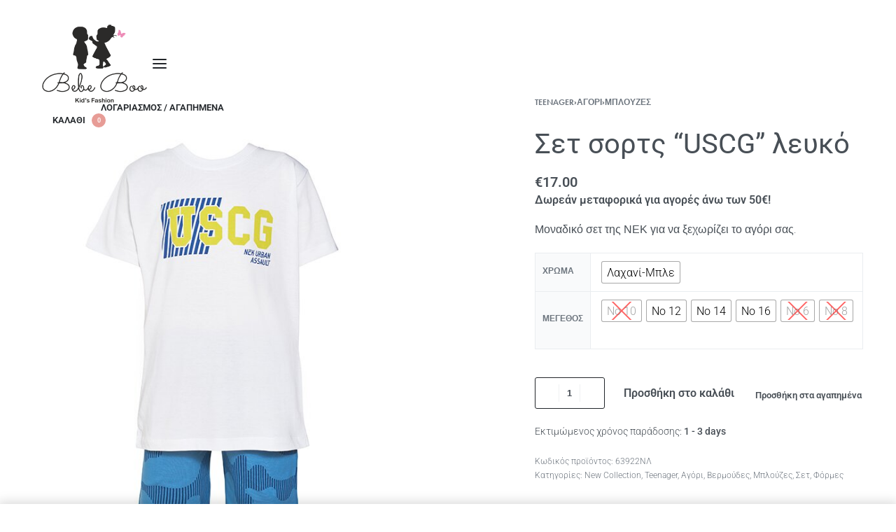

--- FILE ---
content_type: text/html; charset=UTF-8
request_url: https://www.bebeboo.gr/product/set-sorts-uscg-lefko/
body_size: 49737
content:
<!DOCTYPE html>
<html lang="el" data-df  data-container="1440" data-xl="2" data-admin-bar="0" class="elementor-kit-45">
<head>
<meta charset="UTF-8">
<meta name="viewport" content="width=device-width, initial-scale=1">
<link rel="profile" href="//gmpg.org/xfn/11">
<link rel="pingback" href="https://www.bebeboo.gr/xmlrpc.php">
<meta name='robots' content='index, follow, max-image-preview:large, max-snippet:-1, max-video-preview:-1' />
<script>window._wca = window._wca || [];</script>
<!-- This site is optimized with the Yoast SEO plugin v26.7 - https://yoast.com/wordpress/plugins/seo/ -->
<title>Σετ σορτς &quot;USCG&quot; διαθέσιμο στις καλύτερες τιμές της αγοράς.</title>
<meta name="description" content="Σετ σορτς &quot;USCG&quot; λευκό στις καλύτερες τιμές της αγοράς. Αγοράστε τώρα online και κερδίστε μοναδικές προσφορές." />
<link rel="canonical" href="https://www.bebeboo.gr/product/set-sorts-uscg-lefko/" />
<meta property="og:locale" content="el_GR" />
<meta property="og:type" content="article" />
<meta property="og:title" content="Σετ σορτς &quot;USCG&quot; διαθέσιμο στις καλύτερες τιμές της αγοράς." />
<meta property="og:description" content="Σετ σορτς &quot;USCG&quot; λευκό στις καλύτερες τιμές της αγοράς. Αγοράστε τώρα online και κερδίστε μοναδικές προσφορές." />
<meta property="og:url" content="https://www.bebeboo.gr/product/set-sorts-uscg-lefko/" />
<meta property="og:site_name" content="Παιδικά ρούχα Bebeboo" />
<meta property="article:publisher" content="https://www.facebook.com/BebeBooKidsFashion" />
<meta property="article:modified_time" content="2025-04-12T07:58:23+00:00" />
<meta property="og:image" content="https://www.bebeboo.gr/wp-content/uploads/2022/07/set-mako-4156-ck78.jpg" />
<meta property="og:image:width" content="680" />
<meta property="og:image:height" content="755" />
<meta property="og:image:type" content="image/jpeg" />
<meta name="twitter:card" content="summary_large_image" />
<meta name="twitter:label1" content="Εκτιμώμενος χρόνος ανάγνωσης" />
<meta name="twitter:data1" content="1 λεπτό" />
<script type="application/ld+json" class="yoast-schema-graph">{"@context":"https://schema.org","@graph":[{"@type":"WebPage","@id":"https://www.bebeboo.gr/product/set-sorts-uscg-lefko/","url":"https://www.bebeboo.gr/product/set-sorts-uscg-lefko/","name":"Σετ σορτς \"USCG\" διαθέσιμο στις καλύτερες τιμές της αγοράς.","isPartOf":{"@id":"https://www.bebeboo.gr/#website"},"primaryImageOfPage":{"@id":"https://www.bebeboo.gr/product/set-sorts-uscg-lefko/#primaryimage"},"image":{"@id":"https://www.bebeboo.gr/product/set-sorts-uscg-lefko/#primaryimage"},"thumbnailUrl":"https://www.bebeboo.gr/wp-content/uploads/2022/07/set-mako-4156-ck78.jpg","datePublished":"2022-07-08T15:48:09+00:00","dateModified":"2025-04-12T07:58:23+00:00","description":"Σετ σορτς \"USCG\" λευκό στις καλύτερες τιμές της αγοράς. Αγοράστε τώρα online και κερδίστε μοναδικές προσφορές.","breadcrumb":{"@id":"https://www.bebeboo.gr/product/set-sorts-uscg-lefko/#breadcrumb"},"inLanguage":"el","potentialAction":[{"@type":"ReadAction","target":["https://www.bebeboo.gr/product/set-sorts-uscg-lefko/"]}]},{"@type":"ImageObject","inLanguage":"el","@id":"https://www.bebeboo.gr/product/set-sorts-uscg-lefko/#primaryimage","url":"https://www.bebeboo.gr/wp-content/uploads/2022/07/set-mako-4156-ck78.jpg","contentUrl":"https://www.bebeboo.gr/wp-content/uploads/2022/07/set-mako-4156-ck78.jpg","width":680,"height":755},{"@type":"BreadcrumbList","@id":"https://www.bebeboo.gr/product/set-sorts-uscg-lefko/#breadcrumb","itemListElement":[{"@type":"ListItem","position":1,"name":"Αρχική","item":"https://www.bebeboo.gr/"},{"@type":"ListItem","position":2,"name":"Κατάστημα","item":"https://www.bebeboo.gr/shop/"},{"@type":"ListItem","position":3,"name":"Σετ σορτς &#8220;USCG&#8221; λευκό"}]},{"@type":"WebSite","@id":"https://www.bebeboo.gr/#website","url":"https://www.bebeboo.gr/","name":"Παιδικά ρούχα Bebeboo","description":"Παιδικά ρούχα, Αξεσουάρ, Μωρουδιακά, Εφηβικά, New born","publisher":{"@id":"https://www.bebeboo.gr/#organization"},"potentialAction":[{"@type":"SearchAction","target":{"@type":"EntryPoint","urlTemplate":"https://www.bebeboo.gr/?s={search_term_string}"},"query-input":{"@type":"PropertyValueSpecification","valueRequired":true,"valueName":"search_term_string"}}],"inLanguage":"el"},{"@type":"Organization","@id":"https://www.bebeboo.gr/#organization","name":"Bebeboo kids fashion","url":"https://www.bebeboo.gr/","logo":{"@type":"ImageObject","inLanguage":"el","@id":"https://www.bebeboo.gr/#/schema/logo/image/","url":"https://www.bebeboo.gr/wp-content/uploads/2021/04/BebebooLogo.png","contentUrl":"https://www.bebeboo.gr/wp-content/uploads/2021/04/BebebooLogo.png","width":270,"height":202,"caption":"Bebeboo kids fashion"},"image":{"@id":"https://www.bebeboo.gr/#/schema/logo/image/"},"sameAs":["https://www.facebook.com/BebeBooKidsFashion","https://www.instagram.com/bebeboo_kids_fashion/"]}]}</script>
<!-- / Yoast SEO plugin. -->
<link rel='dns-prefetch' href='//www.google.com' />
<link rel='dns-prefetch' href='//stats.wp.com' />
<link rel='dns-prefetch' href='//capi-automation.s3.us-east-2.amazonaws.com' />
<link href='//use.typekit.net' crossorigin rel='preconnect' />
<link rel="alternate" type="application/rss+xml" title="Ροή RSS &raquo; Παιδικά ρούχα Bebeboo" href="https://www.bebeboo.gr/feed/" />
<link rel="alternate" type="application/rss+xml" title="Ροή Σχολίων &raquo; Παιδικά ρούχα Bebeboo" href="https://www.bebeboo.gr/comments/feed/" />
<link rel="alternate" title="oEmbed (JSON)" type="application/json+oembed" href="https://www.bebeboo.gr/wp-json/oembed/1.0/embed?url=https%3A%2F%2Fwww.bebeboo.gr%2Fproduct%2Fset-sorts-uscg-lefko%2F" />
<link rel="alternate" title="oEmbed (XML)" type="text/xml+oembed" href="https://www.bebeboo.gr/wp-json/oembed/1.0/embed?url=https%3A%2F%2Fwww.bebeboo.gr%2Fproduct%2Fset-sorts-uscg-lefko%2F&#038;format=xml" />
<style id='wp-img-auto-sizes-contain-inline-css' type='text/css'>
img:is([sizes=auto i],[sizes^="auto," i]){contain-intrinsic-size:3000px 1500px}
/*# sourceURL=wp-img-auto-sizes-contain-inline-css */
</style>
<!-- <link rel='stylesheet' id='wp-block-library-css' href='https://www.bebeboo.gr/wp-includes/css/dist/block-library/style.min.css?ver=6.9' type='text/css' media='all' /> -->
<link rel="stylesheet" type="text/css" href="//www.bebeboo.gr/wp-content/cache/wpfc-minified/dj28lawp/fa3i4.css" media="all"/>
<style id='classic-theme-styles-inline-css' type='text/css'>
/*! This file is auto-generated */
.wp-block-button__link{color:#fff;background-color:#32373c;border-radius:9999px;box-shadow:none;text-decoration:none;padding:calc(.667em + 2px) calc(1.333em + 2px);font-size:1.125em}.wp-block-file__button{background:#32373c;color:#fff;text-decoration:none}
/*# sourceURL=/wp-includes/css/classic-themes.min.css */
</style>
<!-- <link rel='stylesheet' id='mediaelement-css' href='https://www.bebeboo.gr/wp-includes/js/mediaelement/mediaelementplayer-legacy.min.css?ver=4.2.17' type='text/css' media='all' /> -->
<!-- <link rel='stylesheet' id='wp-mediaelement-css' href='https://www.bebeboo.gr/wp-includes/js/mediaelement/wp-mediaelement.min.css?ver=6.9' type='text/css' media='all' /> -->
<link rel="stylesheet" type="text/css" href="//www.bebeboo.gr/wp-content/cache/wpfc-minified/1bbivpgk/fa3i4.css" media="all"/>
<style id='jetpack-sharing-buttons-style-inline-css' type='text/css'>
.jetpack-sharing-buttons__services-list{display:flex;flex-direction:row;flex-wrap:wrap;gap:0;list-style-type:none;margin:5px;padding:0}.jetpack-sharing-buttons__services-list.has-small-icon-size{font-size:12px}.jetpack-sharing-buttons__services-list.has-normal-icon-size{font-size:16px}.jetpack-sharing-buttons__services-list.has-large-icon-size{font-size:24px}.jetpack-sharing-buttons__services-list.has-huge-icon-size{font-size:36px}@media print{.jetpack-sharing-buttons__services-list{display:none!important}}.editor-styles-wrapper .wp-block-jetpack-sharing-buttons{gap:0;padding-inline-start:0}ul.jetpack-sharing-buttons__services-list.has-background{padding:1.25em 2.375em}
/*# sourceURL=https://www.bebeboo.gr/wp-content/plugins/jetpack/_inc/blocks/sharing-buttons/view.css */
</style>
<style id='global-styles-inline-css' type='text/css'>
:root{--wp--preset--aspect-ratio--square: 1;--wp--preset--aspect-ratio--4-3: 4/3;--wp--preset--aspect-ratio--3-4: 3/4;--wp--preset--aspect-ratio--3-2: 3/2;--wp--preset--aspect-ratio--2-3: 2/3;--wp--preset--aspect-ratio--16-9: 16/9;--wp--preset--aspect-ratio--9-16: 9/16;--wp--preset--color--black: #000000;--wp--preset--color--cyan-bluish-gray: #abb8c3;--wp--preset--color--white: #ffffff;--wp--preset--color--pale-pink: #f78da7;--wp--preset--color--vivid-red: #cf2e2e;--wp--preset--color--luminous-vivid-orange: #ff6900;--wp--preset--color--luminous-vivid-amber: #fcb900;--wp--preset--color--light-green-cyan: #7bdcb5;--wp--preset--color--vivid-green-cyan: #00d084;--wp--preset--color--pale-cyan-blue: #8ed1fc;--wp--preset--color--vivid-cyan-blue: #0693e3;--wp--preset--color--vivid-purple: #9b51e0;--wp--preset--gradient--vivid-cyan-blue-to-vivid-purple: linear-gradient(135deg,rgb(6,147,227) 0%,rgb(155,81,224) 100%);--wp--preset--gradient--light-green-cyan-to-vivid-green-cyan: linear-gradient(135deg,rgb(122,220,180) 0%,rgb(0,208,130) 100%);--wp--preset--gradient--luminous-vivid-amber-to-luminous-vivid-orange: linear-gradient(135deg,rgb(252,185,0) 0%,rgb(255,105,0) 100%);--wp--preset--gradient--luminous-vivid-orange-to-vivid-red: linear-gradient(135deg,rgb(255,105,0) 0%,rgb(207,46,46) 100%);--wp--preset--gradient--very-light-gray-to-cyan-bluish-gray: linear-gradient(135deg,rgb(238,238,238) 0%,rgb(169,184,195) 100%);--wp--preset--gradient--cool-to-warm-spectrum: linear-gradient(135deg,rgb(74,234,220) 0%,rgb(151,120,209) 20%,rgb(207,42,186) 40%,rgb(238,44,130) 60%,rgb(251,105,98) 80%,rgb(254,248,76) 100%);--wp--preset--gradient--blush-light-purple: linear-gradient(135deg,rgb(255,206,236) 0%,rgb(152,150,240) 100%);--wp--preset--gradient--blush-bordeaux: linear-gradient(135deg,rgb(254,205,165) 0%,rgb(254,45,45) 50%,rgb(107,0,62) 100%);--wp--preset--gradient--luminous-dusk: linear-gradient(135deg,rgb(255,203,112) 0%,rgb(199,81,192) 50%,rgb(65,88,208) 100%);--wp--preset--gradient--pale-ocean: linear-gradient(135deg,rgb(255,245,203) 0%,rgb(182,227,212) 50%,rgb(51,167,181) 100%);--wp--preset--gradient--electric-grass: linear-gradient(135deg,rgb(202,248,128) 0%,rgb(113,206,126) 100%);--wp--preset--gradient--midnight: linear-gradient(135deg,rgb(2,3,129) 0%,rgb(40,116,252) 100%);--wp--preset--font-size--small: 13px;--wp--preset--font-size--medium: 20px;--wp--preset--font-size--large: 36px;--wp--preset--font-size--x-large: 42px;--wp--preset--spacing--20: 0.44rem;--wp--preset--spacing--30: 0.67rem;--wp--preset--spacing--40: 1rem;--wp--preset--spacing--50: 1.5rem;--wp--preset--spacing--60: 2.25rem;--wp--preset--spacing--70: 3.38rem;--wp--preset--spacing--80: 5.06rem;--wp--preset--shadow--natural: 6px 6px 9px rgba(0, 0, 0, 0.2);--wp--preset--shadow--deep: 12px 12px 50px rgba(0, 0, 0, 0.4);--wp--preset--shadow--sharp: 6px 6px 0px rgba(0, 0, 0, 0.2);--wp--preset--shadow--outlined: 6px 6px 0px -3px rgb(255, 255, 255), 6px 6px rgb(0, 0, 0);--wp--preset--shadow--crisp: 6px 6px 0px rgb(0, 0, 0);}:where(.is-layout-flex){gap: 0.5em;}:where(.is-layout-grid){gap: 0.5em;}body .is-layout-flex{display: flex;}.is-layout-flex{flex-wrap: wrap;align-items: center;}.is-layout-flex > :is(*, div){margin: 0;}body .is-layout-grid{display: grid;}.is-layout-grid > :is(*, div){margin: 0;}:where(.wp-block-columns.is-layout-flex){gap: 2em;}:where(.wp-block-columns.is-layout-grid){gap: 2em;}:where(.wp-block-post-template.is-layout-flex){gap: 1.25em;}:where(.wp-block-post-template.is-layout-grid){gap: 1.25em;}.has-black-color{color: var(--wp--preset--color--black) !important;}.has-cyan-bluish-gray-color{color: var(--wp--preset--color--cyan-bluish-gray) !important;}.has-white-color{color: var(--wp--preset--color--white) !important;}.has-pale-pink-color{color: var(--wp--preset--color--pale-pink) !important;}.has-vivid-red-color{color: var(--wp--preset--color--vivid-red) !important;}.has-luminous-vivid-orange-color{color: var(--wp--preset--color--luminous-vivid-orange) !important;}.has-luminous-vivid-amber-color{color: var(--wp--preset--color--luminous-vivid-amber) !important;}.has-light-green-cyan-color{color: var(--wp--preset--color--light-green-cyan) !important;}.has-vivid-green-cyan-color{color: var(--wp--preset--color--vivid-green-cyan) !important;}.has-pale-cyan-blue-color{color: var(--wp--preset--color--pale-cyan-blue) !important;}.has-vivid-cyan-blue-color{color: var(--wp--preset--color--vivid-cyan-blue) !important;}.has-vivid-purple-color{color: var(--wp--preset--color--vivid-purple) !important;}.has-black-background-color{background-color: var(--wp--preset--color--black) !important;}.has-cyan-bluish-gray-background-color{background-color: var(--wp--preset--color--cyan-bluish-gray) !important;}.has-white-background-color{background-color: var(--wp--preset--color--white) !important;}.has-pale-pink-background-color{background-color: var(--wp--preset--color--pale-pink) !important;}.has-vivid-red-background-color{background-color: var(--wp--preset--color--vivid-red) !important;}.has-luminous-vivid-orange-background-color{background-color: var(--wp--preset--color--luminous-vivid-orange) !important;}.has-luminous-vivid-amber-background-color{background-color: var(--wp--preset--color--luminous-vivid-amber) !important;}.has-light-green-cyan-background-color{background-color: var(--wp--preset--color--light-green-cyan) !important;}.has-vivid-green-cyan-background-color{background-color: var(--wp--preset--color--vivid-green-cyan) !important;}.has-pale-cyan-blue-background-color{background-color: var(--wp--preset--color--pale-cyan-blue) !important;}.has-vivid-cyan-blue-background-color{background-color: var(--wp--preset--color--vivid-cyan-blue) !important;}.has-vivid-purple-background-color{background-color: var(--wp--preset--color--vivid-purple) !important;}.has-black-border-color{border-color: var(--wp--preset--color--black) !important;}.has-cyan-bluish-gray-border-color{border-color: var(--wp--preset--color--cyan-bluish-gray) !important;}.has-white-border-color{border-color: var(--wp--preset--color--white) !important;}.has-pale-pink-border-color{border-color: var(--wp--preset--color--pale-pink) !important;}.has-vivid-red-border-color{border-color: var(--wp--preset--color--vivid-red) !important;}.has-luminous-vivid-orange-border-color{border-color: var(--wp--preset--color--luminous-vivid-orange) !important;}.has-luminous-vivid-amber-border-color{border-color: var(--wp--preset--color--luminous-vivid-amber) !important;}.has-light-green-cyan-border-color{border-color: var(--wp--preset--color--light-green-cyan) !important;}.has-vivid-green-cyan-border-color{border-color: var(--wp--preset--color--vivid-green-cyan) !important;}.has-pale-cyan-blue-border-color{border-color: var(--wp--preset--color--pale-cyan-blue) !important;}.has-vivid-cyan-blue-border-color{border-color: var(--wp--preset--color--vivid-cyan-blue) !important;}.has-vivid-purple-border-color{border-color: var(--wp--preset--color--vivid-purple) !important;}.has-vivid-cyan-blue-to-vivid-purple-gradient-background{background: var(--wp--preset--gradient--vivid-cyan-blue-to-vivid-purple) !important;}.has-light-green-cyan-to-vivid-green-cyan-gradient-background{background: var(--wp--preset--gradient--light-green-cyan-to-vivid-green-cyan) !important;}.has-luminous-vivid-amber-to-luminous-vivid-orange-gradient-background{background: var(--wp--preset--gradient--luminous-vivid-amber-to-luminous-vivid-orange) !important;}.has-luminous-vivid-orange-to-vivid-red-gradient-background{background: var(--wp--preset--gradient--luminous-vivid-orange-to-vivid-red) !important;}.has-very-light-gray-to-cyan-bluish-gray-gradient-background{background: var(--wp--preset--gradient--very-light-gray-to-cyan-bluish-gray) !important;}.has-cool-to-warm-spectrum-gradient-background{background: var(--wp--preset--gradient--cool-to-warm-spectrum) !important;}.has-blush-light-purple-gradient-background{background: var(--wp--preset--gradient--blush-light-purple) !important;}.has-blush-bordeaux-gradient-background{background: var(--wp--preset--gradient--blush-bordeaux) !important;}.has-luminous-dusk-gradient-background{background: var(--wp--preset--gradient--luminous-dusk) !important;}.has-pale-ocean-gradient-background{background: var(--wp--preset--gradient--pale-ocean) !important;}.has-electric-grass-gradient-background{background: var(--wp--preset--gradient--electric-grass) !important;}.has-midnight-gradient-background{background: var(--wp--preset--gradient--midnight) !important;}.has-small-font-size{font-size: var(--wp--preset--font-size--small) !important;}.has-medium-font-size{font-size: var(--wp--preset--font-size--medium) !important;}.has-large-font-size{font-size: var(--wp--preset--font-size--large) !important;}.has-x-large-font-size{font-size: var(--wp--preset--font-size--x-large) !important;}
:where(.wp-block-post-template.is-layout-flex){gap: 1.25em;}:where(.wp-block-post-template.is-layout-grid){gap: 1.25em;}
:where(.wp-block-term-template.is-layout-flex){gap: 1.25em;}:where(.wp-block-term-template.is-layout-grid){gap: 1.25em;}
:where(.wp-block-columns.is-layout-flex){gap: 2em;}:where(.wp-block-columns.is-layout-grid){gap: 2em;}
:root :where(.wp-block-pullquote){font-size: 1.5em;line-height: 1.6;}
/*# sourceURL=global-styles-inline-css */
</style>
<style id='woocommerce-inline-inline-css' type='text/css'>
.woocommerce form .form-row .required { visibility: visible; }
.woocommerce form .form-row abbr.required { visibility: visible; }
/*# sourceURL=woocommerce-inline-inline-css */
</style>
<!-- <link rel='stylesheet' id='woo-variation-swatches-css' href='https://www.bebeboo.gr/wp-content/plugins/woo-variation-swatches/assets/css/frontend.min.css?ver=1762883574' type='text/css' media='all' /> -->
<link rel="stylesheet" type="text/css" href="//www.bebeboo.gr/wp-content/cache/wpfc-minified/5ev213p/fa3i4.css" media="all"/>
<style id='woo-variation-swatches-inline-css' type='text/css'>
:root {
--wvs-tick:url("data:image/svg+xml;utf8,%3Csvg filter='drop-shadow(0px 0px 2px rgb(0 0 0 / .8))' xmlns='http://www.w3.org/2000/svg'  viewBox='0 0 30 30'%3E%3Cpath fill='none' stroke='%23ffffff' stroke-linecap='round' stroke-linejoin='round' stroke-width='4' d='M4 16L11 23 27 7'/%3E%3C/svg%3E");
--wvs-cross:url("data:image/svg+xml;utf8,%3Csvg filter='drop-shadow(0px 0px 5px rgb(255 255 255 / .6))' xmlns='http://www.w3.org/2000/svg' width='72px' height='72px' viewBox='0 0 24 24'%3E%3Cpath fill='none' stroke='%23ff0000' stroke-linecap='round' stroke-width='0.6' d='M5 5L19 19M19 5L5 19'/%3E%3C/svg%3E");
--wvs-single-product-item-width:30px;
--wvs-single-product-item-height:30px;
--wvs-single-product-item-font-size:16px}
/*# sourceURL=woo-variation-swatches-inline-css */
</style>
<!-- <link rel='stylesheet' id='pwb-styles-frontend-css' href='https://www.bebeboo.gr/wp-content/plugins/perfect-woocommerce-brands/build/frontend/css/style.css?ver=3.6.8' type='text/css' media='all' /> -->
<!-- <link rel='stylesheet' id='elementor-frontend-css' href='https://www.bebeboo.gr/wp-content/plugins/elementor/assets/css/frontend.min.css?ver=3.34.1' type='text/css' media='all' /> -->
<!-- <link id="rey-hs-css" type="text/css" href="https://www.bebeboo.gr/wp-content/uploads/rey/hs-cdb643e574.css?ver=2.9.1.1754418277"  rel="stylesheet" media="all"  /> -->
<!-- <link id="rey-ds-css" type="text/css" href="https://www.bebeboo.gr/wp-content/uploads/rey/ds-3ac8f4e84c.css?ver=2.9.1.1754418229" data-noptimize="" data-no-optimize="1" data-pagespeed-no-defer="" data-pagespeed-no-transform="" data-minify="1" rel="preload" as="style" onload="this.onload=null;this.rel='stylesheet';" media="all"  /> -->
<link rel="stylesheet" type="text/css" href="//www.bebeboo.gr/wp-content/cache/wpfc-minified/9kulb32q/fc66n.css" media="all"/>
<noscript><link rel="stylesheet" href="https://www.bebeboo.gr/wp-content/uploads/rey/ds-3ac8f4e84c.css" data-no-minify="1"></noscript>
<link rel='stylesheet' id='elementor-post-1414-css' href='https://www.bebeboo.gr/wp-content/uploads/elementor/css/post-1414.css?ver=1768592323' type='text/css' media='all' />
<link rel="stylesheet" onload="this.onload=null;this.media='all';" media="print"  data-noptimize="" data-no-optimize="1" data-pagespeed-no-defer="" data-pagespeed-no-transform="" data-minify="1" data-no-rel='stylesheet' id='elementor-post-592-css' href='https://www.bebeboo.gr/wp-content/uploads/elementor/css/post-592.css?ver=1768592323' type='text/css' data-media='all' />
<noscript><link rel='stylesheet' data-noptimize="" data-no-optimize="1" data-pagespeed-no-defer="" data-pagespeed-no-transform="" data-minify="1" data-id='elementor-post-592-css' href='https://www.bebeboo.gr/wp-content/uploads/elementor/css/post-592.css?ver=1768592323' data-type='text/css' data-media='all' />
</noscript><link rel="stylesheet" onload="this.onload=null;this.media='all';" media="print"  data-noptimize="" data-no-optimize="1" data-pagespeed-no-defer="" data-pagespeed-no-transform="" data-minify="1" data-no-rel='stylesheet' id='elementor-post-2104-css' href='https://www.bebeboo.gr/wp-content/uploads/elementor/css/post-2104.css?ver=1768592323' type='text/css' data-media='all' />
<noscript><link rel='stylesheet' data-noptimize="" data-no-optimize="1" data-pagespeed-no-defer="" data-pagespeed-no-transform="" data-minify="1" data-id='elementor-post-2104-css' href='https://www.bebeboo.gr/wp-content/uploads/elementor/css/post-2104.css?ver=1768592323' data-type='text/css' data-media='all' />
</noscript><link rel="preload" as="style" onload="this.onload=null;this.rel='stylesheet';" media="all"   data-no-rel='stylesheet' id='rey-wp-style-child-css' href='https://www.bebeboo.gr/wp-content/themes/rey-child/style.css?ver=6.9' type='text/css' data-media='all' />
<noscript><link rel='stylesheet'  data-id='rey-wp-style-child-css' href='https://www.bebeboo.gr/wp-content/themes/rey-child/style.css?ver=6.9' data-type='text/css' data-media='all' />
</noscript><!-- <link rel='stylesheet' id='elementor-gf-local-roboto-css' href='https://www.bebeboo.gr/wp-content/uploads/elementor/google-fonts/css/roboto.css?ver=1742233955' type='text/css' media='all' /> -->
<!-- <link rel='stylesheet' id='elementor-icons-shared-0-css' href='https://www.bebeboo.gr/wp-content/plugins/elementor/assets/lib/font-awesome/css/fontawesome.min.css?ver=5.15.3' type='text/css' media='all' /> -->
<!-- <link rel='stylesheet' id='elementor-icons-fa-solid-css' href='https://www.bebeboo.gr/wp-content/plugins/elementor/assets/lib/font-awesome/css/solid.min.css?ver=5.15.3' type='text/css' media='all' /> -->
<link rel="stylesheet" type="text/css" href="//www.bebeboo.gr/wp-content/cache/wpfc-minified/1e4npi41/fa3i4.css" media="all"/>
<script type="text/template" id="tmpl-variation-template">
<# if( data.variation.variation_description ){ #>
<div class="woocommerce-variation-description">{{{ data.variation.variation_description }}}</div>
<# } #>
<# if( data.variation.price_html ){ #>
<div class="woocommerce-variation-price">{{{ data.variation.price_html }}}</div>
<# } #>
<# if( data.variation.availability_html ){ #>
<div class="woocommerce-variation-availability">{{{ data.variation.availability_html }}}</div>
<# } #>
</script>
<script type="text/template" id="tmpl-unavailable-variation-template">
<p>Λυπούμαστε, αυτό το προϊόν δεν είναι διαθέσιμο. Παρακαλούμε, επιλέξτε έναν διαφορετικό συνδυασμό.</p>
</script>
<script src='//www.bebeboo.gr/wp-content/cache/wpfc-minified/sthrzii/fa3i4.js' type="text/javascript"></script>
<!-- <script type="text/javascript" src="https://www.bebeboo.gr/wp-includes/js/jquery/jquery.min.js?ver=3.7.1" id="jquery-core-js"></script> -->
<!-- <script type="text/javascript" src="https://www.bebeboo.gr/wp-includes/js/jquery/jquery-migrate.min.js?ver=3.4.1" id="jquery-migrate-js"></script> -->
<!-- <script type="text/javascript" src="https://www.bebeboo.gr/wp-content/plugins/recaptcha-woo/js/rcfwc.js?ver=1.0" id="rcfwc-js-js" defer="defer" data-wp-strategy="defer"></script> -->
<script type="text/javascript" src="https://www.google.com/recaptcha/api.js?hl=el" id="recaptcha-js" defer="defer" data-wp-strategy="defer"></script>
<script src='//www.bebeboo.gr/wp-content/cache/wpfc-minified/2yg08d8p/fa3i4.js' type="text/javascript"></script>
<!-- <script type="text/javascript" src="https://www.bebeboo.gr/wp-content/plugins/woocommerce/assets/js/jquery-blockui/jquery.blockUI.min.js?ver=2.7.0-wc.10.4.3" id="wc-jquery-blockui-js" data-wp-strategy="defer"></script> -->
<script type="text/javascript" id="wc-add-to-cart-js-extra">
/* <![CDATA[ */
var wc_add_to_cart_params = {"ajax_url":"/wp-admin/admin-ajax.php","wc_ajax_url":"/?wc-ajax=%%endpoint%%","i18n_view_cart":"\u039a\u03b1\u03bb\u03ac\u03b8\u03b9","cart_url":"https://www.bebeboo.gr/cart/","is_cart":"","cart_redirect_after_add":"no"};
//# sourceURL=wc-add-to-cart-js-extra
/* ]]> */
</script>
<script src='//www.bebeboo.gr/wp-content/cache/wpfc-minified/eszxtzhu/fa3i4.js' type="text/javascript"></script>
<!-- <script type="text/javascript" src="https://www.bebeboo.gr/wp-content/plugins/woocommerce/assets/js/frontend/add-to-cart.min.js?ver=10.4.3" id="wc-add-to-cart-js" defer="defer" data-wp-strategy="defer"></script> -->
<!-- <script type="text/javascript" src="https://www.bebeboo.gr/wp-content/plugins/woocommerce/assets/js/js-cookie/js.cookie.min.js?ver=2.1.4-wc.10.4.3" id="wc-js-cookie-js" defer="defer" data-wp-strategy="defer"></script> -->
<script type="text/javascript" id="woocommerce-js-extra">
/* <![CDATA[ */
var woocommerce_params = {"ajax_url":"/wp-admin/admin-ajax.php","wc_ajax_url":"/?wc-ajax=%%endpoint%%","i18n_password_show":"\u0395\u03bc\u03c6\u03ac\u03bd\u03b9\u03c3\u03b7 \u03c3\u03c5\u03bd\u03b8\u03b7\u03bc\u03b1\u03c4\u03b9\u03ba\u03bf\u03cd","i18n_password_hide":"\u0391\u03c0\u03cc\u03ba\u03c1\u03c5\u03c8\u03b7 \u03c3\u03c5\u03bd\u03b8\u03b7\u03bc\u03b1\u03c4\u03b9\u03ba\u03bf\u03cd"};
//# sourceURL=woocommerce-js-extra
/* ]]> */
</script>
<script src='//www.bebeboo.gr/wp-content/cache/wpfc-minified/5jewj3h/fa3i4.js' type="text/javascript"></script>
<!-- <script type="text/javascript" src="https://www.bebeboo.gr/wp-content/plugins/woocommerce/assets/js/frontend/woocommerce.min.js?ver=10.4.3" id="woocommerce-js" defer="defer" data-wp-strategy="defer"></script> -->
<script type="text/javascript" src="https://stats.wp.com/s-202603.js" id="woocommerce-analytics-js" defer="defer" data-wp-strategy="defer"></script>
<link rel="https://api.w.org/" href="https://www.bebeboo.gr/wp-json/" /><link rel="alternate" title="JSON" type="application/json" href="https://www.bebeboo.gr/wp-json/wp/v2/product/8927" /><link rel="EditURI" type="application/rsd+xml" title="RSD" href="https://www.bebeboo.gr/xmlrpc.php?rsd" />
<meta name="generator" content="WordPress 6.9" />
<meta name="generator" content="WooCommerce 10.4.3" />
<link rel='shortlink' href='https://www.bebeboo.gr/?p=8927' />
<!-- Global site tag (gtag.js) - Google Analytics -->
<script async src="https://www.googletagmanager.com/gtag/js?id=UA-196192182-1"></script>
<script>
window.dataLayer = window.dataLayer || [];
function gtag(){dataLayer.push(arguments);}
gtag('js', new Date());
gtag('config', 'UA-196192182-1');
</script>	<style>img#wpstats{display:none}</style>
<noscript><style>
.woocommerce ul.products li.product.is-animated-entry {opacity: 1;transform: none;}
.woocommerce div.product .woocommerce-product-gallery:after {display: none;}
.woocommerce div.product .woocommerce-product-gallery .woocommerce-product-gallery__wrapper {opacity: 1}
</style></noscript>
<noscript><style>.woocommerce-product-gallery{ opacity: 1 !important; }</style></noscript>
<meta name="generator" content="Elementor 3.34.1; features: additional_custom_breakpoints; settings: css_print_method-external, google_font-enabled, font_display-auto">
<style type="text/css">.recentcomments a{display:inline !important;padding:0 !important;margin:0 !important;}</style><link rel="preload" as="image" type="image/jpeg" href="https://www.bebeboo.gr/wp-content/uploads/2022/07/set-mako-4156-ck78.jpg"/>			<script  type="text/javascript">
!function(f,b,e,v,n,t,s){if(f.fbq)return;n=f.fbq=function(){n.callMethod?
n.callMethod.apply(n,arguments):n.queue.push(arguments)};if(!f._fbq)f._fbq=n;
n.push=n;n.loaded=!0;n.version='2.0';n.queue=[];t=b.createElement(e);t.async=!0;
t.src=v;s=b.getElementsByTagName(e)[0];s.parentNode.insertBefore(t,s)}(window,
document,'script','https://connect.facebook.net/en_US/fbevents.js');
</script>
<!-- WooCommerce Facebook Integration Begin -->
<script  type="text/javascript">
fbq('init', '166102122086981', {}, {
"agent": "woocommerce_0-10.4.3-3.5.15"
});
document.addEventListener( 'DOMContentLoaded', function() {
// Insert placeholder for events injected when a product is added to the cart through AJAX.
document.body.insertAdjacentHTML( 'beforeend', '<div class=\"wc-facebook-pixel-event-placeholder\"></div>' );
}, false );
</script>
<!-- WooCommerce Facebook Integration End -->
<style>
.e-con.e-parent:nth-of-type(n+4):not(.e-lazyloaded):not(.e-no-lazyload),
.e-con.e-parent:nth-of-type(n+4):not(.e-lazyloaded):not(.e-no-lazyload) * {
background-image: none !important;
}
@media screen and (max-height: 1024px) {
.e-con.e-parent:nth-of-type(n+3):not(.e-lazyloaded):not(.e-no-lazyload),
.e-con.e-parent:nth-of-type(n+3):not(.e-lazyloaded):not(.e-no-lazyload) * {
background-image: none !important;
}
}
@media screen and (max-height: 640px) {
.e-con.e-parent:nth-of-type(n+2):not(.e-lazyloaded):not(.e-no-lazyload),
.e-con.e-parent:nth-of-type(n+2):not(.e-lazyloaded):not(.e-no-lazyload) * {
background-image: none !important;
}
}
</style>
<link rel="icon" href="https://www.bebeboo.gr/wp-content/uploads/2021/04/BebebooLogo-100x100.png" sizes="32x32" />
<link rel="icon" href="https://www.bebeboo.gr/wp-content/uploads/2021/04/BebebooLogo.png" sizes="192x192" />
<link rel="apple-touch-icon" href="https://www.bebeboo.gr/wp-content/uploads/2021/04/BebebooLogo.png" />
<meta name="msapplication-TileImage" content="https://www.bebeboo.gr/wp-content/uploads/2021/04/BebebooLogo.png" />
<style type="text/css" id="wp-custom-css">
h1,h2,h3,h4,span {font-family:"Roboto" !important}
.rey-siteLogo{max-width:80px !important}
.xronos{font-size:20px!important}
.rey-headerCart-nb{background-color:#ee8eb9 !important}
.rey-mainMenu .menu-item-has-children .--submenu-indicator-circle{font-size:10px !important}		</style>
<style id="reycore-inline-styles" data-noptimize="" data-no-optimize="1" data-pagespeed-no-defer="" data-pagespeed-no-transform="" data-minify="1">:root{--rey-container-spacing:15px;--main-gutter-size:15px;--body-bg-color:#ffffff;--neutral-hue:210;--sticky-gs-top-bg-color:#ffffff;--r-social-icons-dist-top:30vh;--r-social-icons-dist-side:40px;--r-social-icons-dist-size:14px;--blog-columns:2;--sidebar-size:25%;--post-align-wide-size:25vw;--scroll-top-bottom:10vh;--woocommerce-products-gutter:30px;--woocommerce-sidebar-size:16%;--woocommerce-loop-basic-padding:0px;--woocommerce-thumbnails-padding-top:30px;--woocommerce-thumbnails-padding-right:40px;--woocommerce-thumbnails-padding-bottom:10px;--woocommerce-thumbnails-padding-left:40px;--woocommerce-fullscreen-summary-valign:flex-start;--woocommerce-summary-size:44%;--woocommerce-summary-padding:0px;--star-rating-color:#ff4545;}h1, .h1, .rey-pageTitle, .rey-postItem-catText{font-family:var(--secondary-ff);font-weight:700;}h2, .h2{font-family:var(--secondary-ff);font-weight:700;}h3, .h3{font-family:var(--secondary-ff);font-weight:700;}h4, .h4{font-family:var(--secondary-ff);font-weight:700;}h5, .h5{font-family:var(--secondary-ff);font-weight:700;}h6, .h6{font-family:var(--secondary-ff);font-weight:700;}body.woocommerce ul.products li.product .woocommerce-loop-product__title, .woocommerce ul.products li.product[class*="rey-wc-skin"] .woocommerce-loop-product__title{font-family:var(--primary-ff);font-weight:600;}.woocommerce-store-notice .woocommerce-store-notice-content{min-height:32px;}@media (min-width: 768px) and (max-width: 1025px){:root{--rey-container-spacing:15px;--main-gutter-size:15px;--blog-columns:1;--scroll-top-bottom:10vh;--woocommerce-products-gutter:10px;--woocommerce-summary-padding:0px;}}@media (max-width: 767px){:root{--rey-container-spacing:15px;--main-gutter-size:15px;--blog-columns:1;--scroll-top-bottom:10vh;--woocommerce-products-gutter:10px;--woocommerce-summary-padding:0px;}}@media (max-width: 1024px) {			:root {				--nav-breakpoint-desktop: none;				--nav-breakpoint-mobile: flex;			}		} :root{--primary-ff:futura-pt, "Helvetica Neue", Helvetica, Arial, sans-serif;--secondary-ff:futura-pt-bold, "Helvetica Neue", Helvetica, Arial, sans-serif;--body-font-family: var(--primary-ff);--body-font-weight: 300;--accent-color:#212529;--accent-hover-color:#000000;--accent-text-color:#fff;} .rey-mainMenu--desktop .menu-item.menu-item-has-children.menu-item-1737 {--ec-max-width:1300px;} :root{ --woocommerce-grid-columns:4; } @media(min-width: 768px) and (max-width: 1024px){:root{ --woocommerce-grid-columns:2; }} @media(max-width: 767px){:root{ --woocommerce-grid-columns:1; }}  /* * The Typekit service used to deliver this font or fonts for use on websites * is provided by Adobe and is subject to these Terms of Use * http://www.adobe.com/products/eulas/tou_typekit. For font license * information, see the list below. * * futura-pt:*  - http://typekit.com/eulas/000000000000000000010091 *  - http://typekit.com/eulas/000000000000000000013365 *  - http://typekit.com/eulas/000000000000000000010096 *  - http://typekit.com/eulas/000000000000000000012192 * futura-pt-bold:*  - http://typekit.com/eulas/00000000000000003b9af1e4 * * © 2009-2025 Adobe Systems Incorporated. All Rights Reserved. *//*{"last_published":"2019-05-30 10:14:45 UTC"}*/@import url("https://p.typekit.net/p.css?s=1&k=abs2atv&ht=tk&f=10881.10884.10886.15586.32874&a=2335181&app=typekit&e=css");@font-face{font-display:swap;font-family:"futura-pt";src:url("https://use.typekit.net/af/309dfe/000000000000000000010091/27/l?primer=7cdcb44be4a7db8877ffa5c0007b8dd865b3bbc383831fe2ea177f62257a9191&fvd=n7&v=3") format("woff2"),url("https://use.typekit.net/af/309dfe/000000000000000000010091/27/d?primer=7cdcb44be4a7db8877ffa5c0007b8dd865b3bbc383831fe2ea177f62257a9191&fvd=n7&v=3") format("woff"),url("https://use.typekit.net/af/309dfe/000000000000000000010091/27/a?primer=7cdcb44be4a7db8877ffa5c0007b8dd865b3bbc383831fe2ea177f62257a9191&fvd=n7&v=3") format("opentype");font-display:auto;font-style:normal;font-weight:700;font-stretch:normal;}@font-face{font-display:swap;font-family:"futura-pt";src:url("https://use.typekit.net/af/9b05f3/000000000000000000013365/27/l?primer=7cdcb44be4a7db8877ffa5c0007b8dd865b3bbc383831fe2ea177f62257a9191&fvd=n4&v=3") format("woff2"),url("https://use.typekit.net/af/9b05f3/000000000000000000013365/27/d?primer=7cdcb44be4a7db8877ffa5c0007b8dd865b3bbc383831fe2ea177f62257a9191&fvd=n4&v=3") format("woff"),url("https://use.typekit.net/af/9b05f3/000000000000000000013365/27/a?primer=7cdcb44be4a7db8877ffa5c0007b8dd865b3bbc383831fe2ea177f62257a9191&fvd=n4&v=3") format("opentype");font-display:auto;font-style:normal;font-weight:400;font-stretch:normal;}@font-face{font-display:swap;font-family:"futura-pt";src:url("https://use.typekit.net/af/ae4f6c/000000000000000000010096/27/l?primer=7cdcb44be4a7db8877ffa5c0007b8dd865b3bbc383831fe2ea177f62257a9191&fvd=n3&v=3") format("woff2"),url("https://use.typekit.net/af/ae4f6c/000000000000000000010096/27/d?primer=7cdcb44be4a7db8877ffa5c0007b8dd865b3bbc383831fe2ea177f62257a9191&fvd=n3&v=3") format("woff"),url("https://use.typekit.net/af/ae4f6c/000000000000000000010096/27/a?primer=7cdcb44be4a7db8877ffa5c0007b8dd865b3bbc383831fe2ea177f62257a9191&fvd=n3&v=3") format("opentype");font-display:auto;font-style:normal;font-weight:300;font-stretch:normal;}@font-face{font-display:swap;font-family:"futura-pt";src:url("https://use.typekit.net/af/c4c302/000000000000000000012192/27/l?primer=7cdcb44be4a7db8877ffa5c0007b8dd865b3bbc383831fe2ea177f62257a9191&fvd=n6&v=3") format("woff2"),url("https://use.typekit.net/af/c4c302/000000000000000000012192/27/d?primer=7cdcb44be4a7db8877ffa5c0007b8dd865b3bbc383831fe2ea177f62257a9191&fvd=n6&v=3") format("woff"),url("https://use.typekit.net/af/c4c302/000000000000000000012192/27/a?primer=7cdcb44be4a7db8877ffa5c0007b8dd865b3bbc383831fe2ea177f62257a9191&fvd=n6&v=3") format("opentype");font-display:auto;font-style:normal;font-weight:600;font-stretch:normal;}@font-face{font-display:swap;font-family:"futura-pt-bold";src:url("https://use.typekit.net/af/053fc9/00000000000000003b9af1e4/27/l?primer=7cdcb44be4a7db8877ffa5c0007b8dd865b3bbc383831fe2ea177f62257a9191&fvd=n7&v=3") format("woff2"),url("https://use.typekit.net/af/053fc9/00000000000000003b9af1e4/27/d?primer=7cdcb44be4a7db8877ffa5c0007b8dd865b3bbc383831fe2ea177f62257a9191&fvd=n7&v=3") format("woff"),url("https://use.typekit.net/af/053fc9/00000000000000003b9af1e4/27/a?primer=7cdcb44be4a7db8877ffa5c0007b8dd865b3bbc383831fe2ea177f62257a9191&fvd=n7&v=3") format("opentype");font-display:auto;font-style:normal;font-weight:700;font-stretch:normal;}.tk-futura-pt { font-family:"futura-pt",sans-serif;}.tk-futura-pt-bold { font-family:"futura-pt-bold",sans-serif;}@font-face{font-display:swap;font-family:"Rey Primary";src:url("https://use.typekit.net/af/309dfe/000000000000000000010091/27/l?primer=7cdcb44be4a7db8877ffa5c0007b8dd865b3bbc383831fe2ea177f62257a9191&fvd=n7&v=3") format("woff2"),url("https://use.typekit.net/af/309dfe/000000000000000000010091/27/d?primer=7cdcb44be4a7db8877ffa5c0007b8dd865b3bbc383831fe2ea177f62257a9191&fvd=n7&v=3") format("woff"),url("https://use.typekit.net/af/309dfe/000000000000000000010091/27/a?primer=7cdcb44be4a7db8877ffa5c0007b8dd865b3bbc383831fe2ea177f62257a9191&fvd=n7&v=3") format("opentype");font-display:auto;font-style:normal;font-weight:700;font-stretch:normal;}@font-face{font-display:swap;font-family:"Rey Primary";src:url("https://use.typekit.net/af/9b05f3/000000000000000000013365/27/l?primer=7cdcb44be4a7db8877ffa5c0007b8dd865b3bbc383831fe2ea177f62257a9191&fvd=n4&v=3") format("woff2"),url("https://use.typekit.net/af/9b05f3/000000000000000000013365/27/d?primer=7cdcb44be4a7db8877ffa5c0007b8dd865b3bbc383831fe2ea177f62257a9191&fvd=n4&v=3") format("woff"),url("https://use.typekit.net/af/9b05f3/000000000000000000013365/27/a?primer=7cdcb44be4a7db8877ffa5c0007b8dd865b3bbc383831fe2ea177f62257a9191&fvd=n4&v=3") format("opentype");font-display:auto;font-style:normal;font-weight:400;font-stretch:normal;}@font-face{font-display:swap;font-family:"Rey Primary";src:url("https://use.typekit.net/af/ae4f6c/000000000000000000010096/27/l?primer=7cdcb44be4a7db8877ffa5c0007b8dd865b3bbc383831fe2ea177f62257a9191&fvd=n3&v=3") format("woff2"),url("https://use.typekit.net/af/ae4f6c/000000000000000000010096/27/d?primer=7cdcb44be4a7db8877ffa5c0007b8dd865b3bbc383831fe2ea177f62257a9191&fvd=n3&v=3") format("woff"),url("https://use.typekit.net/af/ae4f6c/000000000000000000010096/27/a?primer=7cdcb44be4a7db8877ffa5c0007b8dd865b3bbc383831fe2ea177f62257a9191&fvd=n3&v=3") format("opentype");font-display:auto;font-style:normal;font-weight:300;font-stretch:normal;}@font-face{font-display:swap;font-family:"Rey Primary";src:url("https://use.typekit.net/af/c4c302/000000000000000000012192/27/l?primer=7cdcb44be4a7db8877ffa5c0007b8dd865b3bbc383831fe2ea177f62257a9191&fvd=n6&v=3") format("woff2"),url("https://use.typekit.net/af/c4c302/000000000000000000012192/27/d?primer=7cdcb44be4a7db8877ffa5c0007b8dd865b3bbc383831fe2ea177f62257a9191&fvd=n6&v=3") format("woff"),url("https://use.typekit.net/af/c4c302/000000000000000000012192/27/a?primer=7cdcb44be4a7db8877ffa5c0007b8dd865b3bbc383831fe2ea177f62257a9191&fvd=n6&v=3") format("opentype");font-display:auto;font-style:normal;font-weight:600;font-stretch:normal;}@font-face{font-display:swap;font-family:"Rey Secondary";src:url("https://use.typekit.net/af/053fc9/00000000000000003b9af1e4/27/l?primer=7cdcb44be4a7db8877ffa5c0007b8dd865b3bbc383831fe2ea177f62257a9191&fvd=n7&v=3") format("woff2"),url("https://use.typekit.net/af/053fc9/00000000000000003b9af1e4/27/d?primer=7cdcb44be4a7db8877ffa5c0007b8dd865b3bbc383831fe2ea177f62257a9191&fvd=n7&v=3") format("woff"),url("https://use.typekit.net/af/053fc9/00000000000000003b9af1e4/27/a?primer=7cdcb44be4a7db8877ffa5c0007b8dd865b3bbc383831fe2ea177f62257a9191&fvd=n7&v=3") format("opentype");font-display:auto;font-style:normal;font-weight:700;font-stretch:normal;}   </style><style id="rey-lazy-bg">.rey-js .elementor-element.rey-lazyBg, .rey-js .elementor-element.rey-lazyBg > .elementor-widget-container, .rey-js .elementor-element.rey-lazyBg > .elementor-widget-wrap { background-image: none !important; }</style></head>
<body class="wp-singular product-template-default single single-product postid-8927 wp-custom-logo wp-theme-rey wp-child-theme-rey-child theme-rey woocommerce woocommerce-page woocommerce-no-js woo-variation-swatches wvs-behavior-blur wvs-theme-rey-child wvs-tooltip rey-no-js ltr woo-variation-swatches-stylesheet-disabled elementor-default elementor-kit-45 rey-cwidth--default --no-acc-focus single-skin--fullscreen --gallery-vertical elementor-opt r-notices" data-id="8927" itemtype="https://schema.org/WebPage" itemscope="itemscope">
<script type="text/javascript" id="rey-no-js" data-noptimize data-no-optimize="1" data-no-defer="1">
document.body.classList.remove('rey-no-js');document.body.classList.add('rey-js');
</script>		<script type="text/javascript" id="rey-instant-js" data-noptimize="" data-no-optimize="1" data-no-defer="1" data-pagespeed-no-defer="">
(function(){
if( ! window.matchMedia("(max-width: 1024px)").matches && ("IntersectionObserver" in window) ){
var io = new IntersectionObserver(entries => {
window.reyScrollbarWidth = window.innerWidth - entries[0].boundingClientRect.width;
document.documentElement.style.setProperty('--scrollbar-width', window.reyScrollbarWidth + "px");
io.disconnect();
});
io.observe(document.documentElement);
}
let cw = parseInt(document.documentElement.getAttribute('data-container') || 1440);
const sxl = function () {
let xl;
if ( window.matchMedia('(min-width: 1025px) and (max-width: ' + cw + 'px)').matches ) xl = 1; // 1440px - 1025px
else if ( window.matchMedia('(min-width: ' + (cw + 1) + 'px)').matches ) xl = 2; // +1440px
document.documentElement.setAttribute('data-xl', xl || 0);
};
sxl(); window.addEventListener('resize', sxl);
})();
</script>
<a href="#content" class="skip-link screen-reader-text">Skip to content</a>
<div id="page" class="rey-siteWrapper ">
<div class="rey-overlay rey-overlay--site" style="opacity:0;"></div>
<header class="rey-siteHeader rey-siteHeader--custom rey-siteHeader--1414 header-pos--rel --fullscreen-header-rel-abs" >
<div data-elementor-type="wp-post" data-elementor-id="1414" class="elementor elementor-1414" data-elementor-gstype="header" data-page-el-selector="body.elementor-page-1414">
<section class="elementor-section elementor-top-section elementor-element elementor-element-ae24b7c rey-section-stretched elementor-section-full_width rey-flexWrap elementor-section-height-default elementor-section-height-default" data-id="ae24b7c" data-element_type="section">
<div class="elementor-container elementor-column-gap-no">
<div class="elementor-column elementor-col-100 elementor-top-column elementor-element elementor-element-90346ef" data-id="90346ef" data-element_type="column">
<div class="elementor-column-wrap--90346ef elementor-widget-wrap elementor-element-populated">
<div class="elementor-element elementor-element-15fa482 elementor-widget__width-auto elementor-widget elementor-widget-reycore-header-logo" data-id="15fa482" data-element_type="widget" data-widget_type="reycore-header-logo.default">
<div class="elementor-widget-container">
<div class="rey-logoWrapper">
<div class="rey-siteLogo">
<a href="https://www.bebeboo.gr/" data-no-lazy="1" data-skip-lazy="1" class="no-lazy custom-logo-link" rel="home" itemprop="url"><img fetchpriority="high" width="270" height="202" src="https://www.bebeboo.gr/wp-content/uploads/2021/04/BebebooLogo.png" data-no-lazy="1" data-skip-lazy="1" class="no-lazy custom-logo" alt="Παιδικά ρούχα - αξεσουάρ" loading="eager" decoding="async" srcset="https://www.bebeboo.gr/wp-content/uploads/2021/04/BebebooLogo.png 270w, https://www.bebeboo.gr/wp-content/uploads/2021/04/BebebooLogo-150x112.png 150w" sizes="(max-width: 270px) 100vw, 270px" /><img width="270" height="202" src="https://www.bebeboo.gr/wp-content/uploads/2021/04/BebebooLogo.png" data-no-lazy="1" data-skip-lazy="1" class="no-lazy rey-mobileLogo" alt="Παιδικά ρούχα - αξεσουάρ" decoding="async" srcset="https://www.bebeboo.gr/wp-content/uploads/2021/04/BebebooLogo.png 270w, https://www.bebeboo.gr/wp-content/uploads/2021/04/BebebooLogo-150x112.png 150w" sizes="(max-width: 270px) 100vw, 270px" /></a>		</div>
</div>
<!-- .rey-logoWrapper -->
</div>
</div>
<div class="elementor-element elementor-element-4ff1b19 elementor-widget__width-auto --icons-start --submenu-display-collapsed --tap-open --panel-dir--left elementor-widget elementor-widget-reycore-header-navigation" data-id="4ff1b19" data-element_type="widget" data-widget_type="reycore-header-navigation.default">
<div class="elementor-widget-container">
<style>.elementor-element-4ff1b19, .rey-mobileNav--4ff1b19{ --nav-breakpoint-desktop: none; --nav-breakpoint-mobile: flex; }@media (min-width: 2560px) { .elementor-element-4ff1b19, .rey-mobileNav--4ff1b19 { --nav-breakpoint-desktop: flex; --nav-breakpoint-mobile: none; } }</style>
<button class="btn rey-mainNavigation-mobileBtn rey-headerIcon __hamburger" aria-label="Open menu">
<div class="__bars">
<span class="__bar"></span>
<span class="__bar"></span>
<span class="__bar"></span>
</div>
<svg aria-hidden="true" role="img" id="rey-icon-close-696c3ac661480" class="rey-icon rey-icon-close " viewbox="0 0 110 110"><g stroke="none" stroke-width="1" fill="none" fill-rule="evenodd" stroke-linecap="square"><path d="M4.79541854,4.29541854 L104.945498,104.445498 L4.79541854,4.29541854 Z" stroke="currentColor" stroke-width="var(--stroke-width, 12px)"></path><path d="M4.79541854,104.704581 L104.945498,4.55450209 L4.79541854,104.704581 Z" stroke="currentColor" stroke-width="var(--stroke-width, 12px)"></path></g></svg></button>
<!-- .rey-mainNavigation-mobileBtn -->
<nav id="site-navigation-4ff1b19" class="rey-mainNavigation rey-mainNavigation--desktop --style-default --shadow-1" data-id="-4ff1b19" aria-label="Main Menu" data-sm-indicator="arrow" itemtype="https://schema.org/SiteNavigationElement" itemscope="itemscope">
<ul id="main-menu-desktop-4ff1b19" class="rey-mainMenu rey-mainMenu--desktop id--mainMenu--desktop --has-indicators  --megamenu-support"><li id="menu-item-1734" class="menu-item menu-item-type-post_type menu-item-object-page menu-item-home menu-item-1734 depth--0 --is-regular o-id-1397"><a href="https://www.bebeboo.gr/"><span>Αρχική</span></a></li>
<li id="menu-item-1735" class="menu-item menu-item-type-post_type menu-item-object-page menu-item-1735 depth--0 --is-regular o-id-607"><a href="https://www.bebeboo.gr/about-us/"><span>Η εταιρεία</span></a></li>
<li id="menu-item-1736" class="menu-item menu-item-type-post_type menu-item-object-page menu-item-1736 depth--0 --is-regular o-id-609"><a href="https://www.bebeboo.gr/contact/"><span>Επικοινωνία</span></a></li>
<li id="menu-item-1737" class="menu-item menu-item-type-custom menu-item-object-custom menu-item-has-children menu-item-1737 depth--0 --is-regular"><a href="https://www.bebeboo.gr/shop/"><span>Όλα τα προϊόντα</span><i class="--submenu-indicator --submenu-indicator-arrow"></i></a>
<ul class="sub-menu">
<li id="menu-item-1741" class="menu-item menu-item-type-taxonomy menu-item-object-product_cat menu-item-has-children menu-item-1741 depth--1 o-id-270"><a href="https://www.bebeboo.gr/product-category/new-born/"><span>Newborn</span><i class="--submenu-indicator --submenu-indicator-arrow"></i></a>
<ul class="sub-menu">
<li id="menu-item-1742" class="menu-item menu-item-type-taxonomy menu-item-object-product_cat menu-item-has-children menu-item-1742 depth--2 o-id-271"><a href="https://www.bebeboo.gr/product-category/new-born/newbornboy/"><span>Αγόρι</span><i class="--submenu-indicator --submenu-indicator-arrow"></i></a>
<ul class="sub-menu">
<li id="menu-item-1882" class="menu-item menu-item-type-taxonomy menu-item-object-product_cat menu-item-1882 depth--3 o-id-304"><a href="https://www.bebeboo.gr/product-category/new-born/newbornboy/new-collectionnewbornboy/"><span>New Collection</span></a></li>
<li id="menu-item-1745" class="menu-item menu-item-type-taxonomy menu-item-object-product_cat menu-item-1745 depth--3 o-id-284"><a href="https://www.bebeboo.gr/product-category/new-born/newbornboy/underware-socks-boynewborn/"><span>Εσώρουχα &#8211; Κάλτσες</span></a></li>
<li id="menu-item-1768" class="menu-item menu-item-type-taxonomy menu-item-object-product_cat menu-item-1768 depth--3 o-id-285"><a href="https://www.bebeboo.gr/product-category/new-born/newbornboy/blouse-boynewborn/"><span>Μπλούζες</span></a></li>
<li id="menu-item-1744" class="menu-item menu-item-type-taxonomy menu-item-object-product_cat menu-item-1744 depth--3 o-id-286"><a href="https://www.bebeboo.gr/product-category/new-born/newbornboy/bermoudes-boynewborn/"><span>Βερμούδες</span></a></li>
<li id="menu-item-1754" class="menu-item menu-item-type-taxonomy menu-item-object-product_cat menu-item-1754 depth--3 o-id-287"><a href="https://www.bebeboo.gr/product-category/new-born/newbornboy/forms-boynewborn/"><span>Φορμάκια</span></a></li>
<li id="menu-item-1753" class="menu-item menu-item-type-taxonomy menu-item-object-product_cat menu-item-1753 depth--3 o-id-288"><a href="https://www.bebeboo.gr/product-category/new-born/newbornboy/shirts-boynewborn/"><span>Πουκάμισα</span></a></li>
<li id="menu-item-1769" class="menu-item menu-item-type-taxonomy menu-item-object-product_cat menu-item-1769 depth--3 o-id-289"><a href="https://www.bebeboo.gr/product-category/new-born/newbornboy/jacket-boynewborn/"><span>Μπουφάν</span></a></li>
<li id="menu-item-1746" class="menu-item menu-item-type-taxonomy menu-item-object-product_cat menu-item-1746 depth--3 o-id-290"><a href="https://www.bebeboo.gr/product-category/new-born/newbornboy/sweaters-boynewborn/"><span>Ζακέτες</span></a></li>
<li id="menu-item-1752" class="menu-item menu-item-type-taxonomy menu-item-object-product_cat menu-item-1752 depth--3 o-id-292"><a href="https://www.bebeboo.gr/product-category/new-born/newbornboy/trousers-boynewborn/"><span>Παντελόνια</span></a></li>
<li id="menu-item-1743" class="menu-item menu-item-type-taxonomy menu-item-object-product_cat menu-item-1743 depth--3 o-id-293"><a href="https://www.bebeboo.gr/product-category/new-born/newbornboy/accessories-boynewborn/"><span>Αξεσουάρ</span></a></li>
<li id="menu-item-1763" class="menu-item menu-item-type-taxonomy menu-item-object-product_cat menu-item-1763 depth--3 o-id-276"><a href="https://www.bebeboo.gr/product-category/new-born/girlnewborn/pytzamas-girlnewborn/"><span>Πιτζάμες</span></a></li>
<li id="menu-item-1770" class="menu-item menu-item-type-taxonomy menu-item-object-product_cat menu-item-1770 depth--3 o-id-291"><a href="https://www.bebeboo.gr/product-category/new-born/newbornboy/set-boynewborn/"><span>Σετ</span></a></li>
</ul>
</li>
<li id="menu-item-1747" class="menu-item menu-item-type-taxonomy menu-item-object-product_cat menu-item-has-children menu-item-1747 depth--2 o-id-272"><a href="https://www.bebeboo.gr/product-category/new-born/girlnewborn/"><span>Κορίτσι</span><i class="--submenu-indicator --submenu-indicator-arrow"></i></a>
<ul class="sub-menu">
<li id="menu-item-1883" class="menu-item menu-item-type-taxonomy menu-item-object-product_cat menu-item-1883 depth--3 o-id-305"><a href="https://www.bebeboo.gr/product-category/new-born/girlnewborn/new-collectionnewborngirl/"><span>New Collection</span></a></li>
<li id="menu-item-1749" class="menu-item menu-item-type-taxonomy menu-item-object-product_cat menu-item-1749 depth--3 o-id-273"><a href="https://www.bebeboo.gr/product-category/new-born/girlnewborn/underware-socks-girlnewborn/"><span>Εσώρουχα Κάλτσες</span></a></li>
<li id="menu-item-1755" class="menu-item menu-item-type-taxonomy menu-item-object-product_cat menu-item-1755 depth--3 o-id-274"><a href="https://www.bebeboo.gr/product-category/new-born/girlnewborn/blouse-girlnewborn/"><span>Μπλούζες</span></a></li>
<li id="menu-item-1759" class="menu-item menu-item-type-taxonomy menu-item-object-product_cat menu-item-1759 depth--3 o-id-275"><a href="https://www.bebeboo.gr/product-category/new-born/girlnewborn/sorts-girlnewborn/"><span>Σορτς</span></a></li>
<li id="menu-item-1760" class="menu-item menu-item-type-taxonomy menu-item-object-product_cat menu-item-1760 depth--3 o-id-277"><a href="https://www.bebeboo.gr/product-category/new-born/girlnewborn/forms-girlnewborn/"><span>Φορμάκια</span></a></li>
<li id="menu-item-1750" class="menu-item menu-item-type-taxonomy menu-item-object-product_cat menu-item-1750 depth--3 o-id-278"><a href="https://www.bebeboo.gr/product-category/new-born/girlnewborn/sweaters-girlnewborn/"><span>Ζακέτες</span></a></li>
<li id="menu-item-1756" class="menu-item menu-item-type-taxonomy menu-item-object-product_cat menu-item-1756 depth--3 o-id-279"><a href="https://www.bebeboo.gr/product-category/new-born/girlnewborn/jacket-girlnewborn/"><span>Μπουφάν</span></a></li>
<li id="menu-item-1751" class="menu-item menu-item-type-taxonomy menu-item-object-product_cat menu-item-1751 depth--3 o-id-280"><a href="https://www.bebeboo.gr/product-category/new-born/girlnewborn/kolan-girlnewborn/"><span>Κολάν</span></a></li>
<li id="menu-item-1757" class="menu-item menu-item-type-taxonomy menu-item-object-product_cat menu-item-1757 depth--3 o-id-282"><a href="https://www.bebeboo.gr/product-category/new-born/girlnewborn/trousers-girlnewborn/"><span>Παντελόνια</span></a></li>
<li id="menu-item-1758" class="menu-item menu-item-type-taxonomy menu-item-object-product_cat menu-item-1758 depth--3 o-id-276"><a href="https://www.bebeboo.gr/product-category/new-born/girlnewborn/pytzamas-girlnewborn/"><span>Πιτζάμες</span></a></li>
<li id="menu-item-1771" class="menu-item menu-item-type-taxonomy menu-item-object-product_cat menu-item-1771 depth--3 o-id-281"><a href="https://www.bebeboo.gr/product-category/new-born/girlnewborn/set-girlnewborn/"><span>Σετ</span></a></li>
<li id="menu-item-1748" class="menu-item menu-item-type-taxonomy menu-item-object-product_cat menu-item-1748 depth--3 o-id-283"><a href="https://www.bebeboo.gr/product-category/new-born/girlnewborn/accessories-bags-girlnewborn/"><span>Αξεσουάρ &#8211; Τσάντες</span></a></li>
</ul>
</li>
</ul>
</li>
<li id="menu-item-1657" class="menu-item menu-item-type-taxonomy menu-item-object-product_cat menu-item-has-children menu-item-1657 depth--1 o-id-193"><a href="https://www.bebeboo.gr/product-category/baby/"><span>Baby</span><i class="--submenu-indicator --submenu-indicator-arrow"></i></a>
<ul class="sub-menu">
<li id="menu-item-1658" class="menu-item menu-item-type-taxonomy menu-item-object-product_cat menu-item-has-children menu-item-1658 depth--2 o-id-206"><a href="https://www.bebeboo.gr/product-category/baby/boy/"><span>Αγόρι</span><i class="--submenu-indicator --submenu-indicator-arrow"></i></a>
<ul class="sub-menu">
<li id="menu-item-1878" class="menu-item menu-item-type-taxonomy menu-item-object-product_cat menu-item-1878 depth--3 o-id-307"><a href="https://www.bebeboo.gr/product-category/baby/boy/new-collectionbabyboy/"><span>New Collection</span></a></li>
<li id="menu-item-1659" class="menu-item menu-item-type-taxonomy menu-item-object-product_cat menu-item-1659 depth--3 o-id-217"><a href="https://www.bebeboo.gr/product-category/baby/boy/accessories-boy/"><span>Αξεσουάρ</span></a></li>
<li id="menu-item-1660" class="menu-item menu-item-type-taxonomy menu-item-object-product_cat menu-item-1660 depth--3 o-id-209"><a href="https://www.bebeboo.gr/product-category/baby/boy/bermoudes/"><span>Βερμούδες</span></a></li>
<li id="menu-item-1661" class="menu-item menu-item-type-taxonomy menu-item-object-product_cat menu-item-1661 depth--3 o-id-207"><a href="https://www.bebeboo.gr/product-category/baby/boy/underware-socks-boy/"><span>Εσώρουχα &#8211; Κάλτσες</span></a></li>
<li id="menu-item-1662" class="menu-item menu-item-type-taxonomy menu-item-object-product_cat menu-item-1662 depth--3 o-id-212"><a href="https://www.bebeboo.gr/product-category/baby/boy/sweaters-boy/"><span>Ζακέτες</span></a></li>
<li id="menu-item-1663" class="menu-item menu-item-type-taxonomy menu-item-object-product_cat menu-item-1663 depth--3 o-id-216"><a href="https://www.bebeboo.gr/product-category/baby/boy/swimsuit-boy/"><span>Μαγιό</span></a></li>
<li id="menu-item-1664" class="menu-item menu-item-type-taxonomy menu-item-object-product_cat menu-item-1664 depth--3 o-id-208"><a href="https://www.bebeboo.gr/product-category/baby/boy/blouse-boy/"><span>Μπλούζες</span></a></li>
<li id="menu-item-1665" class="menu-item menu-item-type-taxonomy menu-item-object-product_cat menu-item-1665 depth--3 o-id-213"><a href="https://www.bebeboo.gr/product-category/baby/boy/jackets-boy/"><span>Μπουφάν</span></a></li>
<li id="menu-item-1712" class="menu-item menu-item-type-taxonomy menu-item-object-product_cat menu-item-1712 depth--3 o-id-210"><a href="https://www.bebeboo.gr/product-category/baby/boy/trousers-boy/"><span>Παντελόνια</span></a></li>
<li id="menu-item-1761" class="menu-item menu-item-type-taxonomy menu-item-object-product_cat menu-item-1761 depth--3 o-id-294"><a href="https://www.bebeboo.gr/product-category/baby/boy/pytzamas-babyboy/"><span>Πιτζάμες</span></a></li>
<li id="menu-item-1713" class="menu-item menu-item-type-taxonomy menu-item-object-product_cat menu-item-1713 depth--3 o-id-211"><a href="https://www.bebeboo.gr/product-category/baby/boy/shirts-boy/"><span>Πουκάμισα</span></a></li>
<li id="menu-item-1714" class="menu-item menu-item-type-taxonomy menu-item-object-product_cat menu-item-1714 depth--3 o-id-215"><a href="https://www.bebeboo.gr/product-category/baby/boy/set-boy/"><span>Σετ</span></a></li>
<li id="menu-item-1715" class="menu-item menu-item-type-taxonomy menu-item-object-product_cat menu-item-1715 depth--3 o-id-214"><a href="https://www.bebeboo.gr/product-category/baby/boy/forms-boy/"><span>Φόρμες</span></a></li>
</ul>
</li>
<li id="menu-item-1666" class="menu-item menu-item-type-taxonomy menu-item-object-product_cat menu-item-has-children menu-item-1666 depth--2 o-id-194"><a href="https://www.bebeboo.gr/product-category/baby/girl/"><span>Κορίτσι</span><i class="--submenu-indicator --submenu-indicator-arrow"></i></a>
<ul class="sub-menu">
<li id="menu-item-1879" class="menu-item menu-item-type-taxonomy menu-item-object-product_cat menu-item-1879 depth--3 o-id-306"><a href="https://www.bebeboo.gr/product-category/baby/girl/new-collectionbabygirl/"><span>New Collection</span></a></li>
<li id="menu-item-1667" class="menu-item menu-item-type-taxonomy menu-item-object-product_cat menu-item-1667 depth--3 o-id-205"><a href="https://www.bebeboo.gr/product-category/baby/girl/accessories/"><span>Αξεσουάρ</span></a></li>
<li id="menu-item-1668" class="menu-item menu-item-type-taxonomy menu-item-object-product_cat menu-item-1668 depth--3 o-id-195"><a href="https://www.bebeboo.gr/product-category/baby/girl/underware-socks/"><span>Εσώρουχα &#8211; Κάλτσες</span></a></li>
<li id="menu-item-1669" class="menu-item menu-item-type-taxonomy menu-item-object-product_cat menu-item-1669 depth--3 o-id-200"><a href="https://www.bebeboo.gr/product-category/baby/girl/sweaters/"><span>Ζακέτες</span></a></li>
<li id="menu-item-1670" class="menu-item menu-item-type-taxonomy menu-item-object-product_cat menu-item-1670 depth--3 o-id-204"><a href="https://www.bebeboo.gr/product-category/baby/girl/swimsuit/"><span>Μαγιό</span></a></li>
<li id="menu-item-1671" class="menu-item menu-item-type-taxonomy menu-item-object-product_cat menu-item-1671 depth--3 o-id-196"><a href="https://www.bebeboo.gr/product-category/baby/girl/blouse/"><span>Μπλούζες</span></a></li>
<li id="menu-item-1672" class="menu-item menu-item-type-taxonomy menu-item-object-product_cat menu-item-1672 depth--3 o-id-201"><a href="https://www.bebeboo.gr/product-category/baby/girl/jacket/"><span>Μπουφάν</span></a></li>
<li id="menu-item-1716" class="menu-item menu-item-type-taxonomy menu-item-object-product_cat menu-item-1716 depth--3 o-id-198"><a href="https://www.bebeboo.gr/product-category/baby/girl/trousers/"><span>Παντελόνια</span></a></li>
<li id="menu-item-1762" class="menu-item menu-item-type-taxonomy menu-item-object-product_cat menu-item-1762 depth--3 o-id-295"><a href="https://www.bebeboo.gr/product-category/baby/girl/pytzamas-babygirl/"><span>Πιτζάμες</span></a></li>
<li id="menu-item-1717" class="menu-item menu-item-type-taxonomy menu-item-object-product_cat menu-item-1717 depth--3 o-id-203"><a href="https://www.bebeboo.gr/product-category/baby/girl/set/"><span>Σετ</span></a></li>
<li id="menu-item-1718" class="menu-item menu-item-type-taxonomy menu-item-object-product_cat menu-item-1718 depth--3 o-id-197"><a href="https://www.bebeboo.gr/product-category/baby/girl/sorts/"><span>Σορτς</span></a></li>
<li id="menu-item-1719" class="menu-item menu-item-type-taxonomy menu-item-object-product_cat menu-item-1719 depth--3 o-id-202"><a href="https://www.bebeboo.gr/product-category/baby/girl/dresses-skirts/"><span>Φορέματα &#8211; Φούστες</span></a></li>
<li id="menu-item-1720" class="menu-item menu-item-type-taxonomy menu-item-object-product_cat menu-item-1720 depth--3 o-id-199"><a href="https://www.bebeboo.gr/product-category/baby/girl/forms/"><span>Φόρμες</span></a></li>
</ul>
</li>
</ul>
</li>
<li id="menu-item-1673" class="menu-item menu-item-type-taxonomy menu-item-object-product_cat menu-item-has-children menu-item-1673 depth--1 o-id-218"><a href="https://www.bebeboo.gr/product-category/junior/"><span>Kids</span><i class="--submenu-indicator --submenu-indicator-arrow"></i></a>
<ul class="sub-menu">
<li id="menu-item-1674" class="menu-item menu-item-type-taxonomy menu-item-object-product_cat menu-item-has-children menu-item-1674 depth--2 o-id-219"><a href="https://www.bebeboo.gr/product-category/junior/boy-junior/"><span>Αγόρι</span><i class="--submenu-indicator --submenu-indicator-arrow"></i></a>
<ul class="sub-menu">
<li id="menu-item-1880" class="menu-item menu-item-type-taxonomy menu-item-object-product_cat menu-item-1880 depth--3 o-id-308"><a href="https://www.bebeboo.gr/product-category/junior/boy-junior/new-collectionjuniorboy/"><span>New Collection</span></a></li>
<li id="menu-item-1675" class="menu-item menu-item-type-taxonomy menu-item-object-product_cat menu-item-1675 depth--3 o-id-242"><a href="https://www.bebeboo.gr/product-category/junior/boy-junior/accessories-junboy/"><span>Αξεσουάρ</span></a></li>
<li id="menu-item-1676" class="menu-item menu-item-type-taxonomy menu-item-object-product_cat menu-item-1676 depth--3 o-id-234"><a href="https://www.bebeboo.gr/product-category/junior/boy-junior/bermoudes-junboy/"><span>Βερμούδες</span></a></li>
<li id="menu-item-1677" class="menu-item menu-item-type-taxonomy menu-item-object-product_cat menu-item-1677 depth--3 o-id-232"><a href="https://www.bebeboo.gr/product-category/junior/boy-junior/underware-socks-junboy/"><span>Εσώρουχα &#8211; Κάλτσες</span></a></li>
<li id="menu-item-1678" class="menu-item menu-item-type-taxonomy menu-item-object-product_cat menu-item-1678 depth--3 o-id-237"><a href="https://www.bebeboo.gr/product-category/junior/boy-junior/sweaters-junboy/"><span>Ζακέτες</span></a></li>
<li id="menu-item-1679" class="menu-item menu-item-type-taxonomy menu-item-object-product_cat menu-item-1679 depth--3 o-id-241"><a href="https://www.bebeboo.gr/product-category/junior/boy-junior/swimsuit-junboy/"><span>Μαγιό</span></a></li>
<li id="menu-item-1680" class="menu-item menu-item-type-taxonomy menu-item-object-product_cat menu-item-1680 depth--3 o-id-233"><a href="https://www.bebeboo.gr/product-category/junior/boy-junior/blouse-junboy/"><span>Μπλούζες</span></a></li>
<li id="menu-item-1681" class="menu-item menu-item-type-taxonomy menu-item-object-product_cat menu-item-1681 depth--3 o-id-238"><a href="https://www.bebeboo.gr/product-category/junior/boy-junior/jacket-junboy/"><span>Μπουφάν</span></a></li>
<li id="menu-item-1721" class="menu-item menu-item-type-taxonomy menu-item-object-product_cat menu-item-1721 depth--3 o-id-235"><a href="https://www.bebeboo.gr/product-category/junior/boy-junior/trousers-junboy/"><span>Παντελόνια</span></a></li>
<li id="menu-item-1764" class="menu-item menu-item-type-taxonomy menu-item-object-product_cat menu-item-1764 depth--3 o-id-296"><a href="https://www.bebeboo.gr/product-category/junior/boy-junior/pytzamas-juniorboy/"><span>Πιτζάμες</span></a></li>
<li id="menu-item-1722" class="menu-item menu-item-type-taxonomy menu-item-object-product_cat menu-item-1722 depth--3 o-id-236"><a href="https://www.bebeboo.gr/product-category/junior/boy-junior/shirts-junboy/"><span>Πουκάμισα</span></a></li>
<li id="menu-item-1723" class="menu-item menu-item-type-taxonomy menu-item-object-product_cat menu-item-1723 depth--3 o-id-240"><a href="https://www.bebeboo.gr/product-category/junior/boy-junior/set-junboy/"><span>Σετ</span></a></li>
<li id="menu-item-1724" class="menu-item menu-item-type-taxonomy menu-item-object-product_cat menu-item-1724 depth--3 o-id-239"><a href="https://www.bebeboo.gr/product-category/junior/boy-junior/forms-junboy/"><span>Φόρμες</span></a></li>
</ul>
</li>
<li id="menu-item-1682" class="menu-item menu-item-type-taxonomy menu-item-object-product_cat menu-item-has-children menu-item-1682 depth--2 o-id-220"><a href="https://www.bebeboo.gr/product-category/junior/girl-junior/"><span>Κορίτσι</span><i class="--submenu-indicator --submenu-indicator-arrow"></i></a>
<ul class="sub-menu">
<li id="menu-item-1881" class="menu-item menu-item-type-taxonomy menu-item-object-product_cat menu-item-1881 depth--3 o-id-309"><a href="https://www.bebeboo.gr/product-category/junior/girl-junior/new-collectionjuniorgirl/"><span>New Collection</span></a></li>
<li id="menu-item-1683" class="menu-item menu-item-type-taxonomy menu-item-object-product_cat menu-item-1683 depth--3 o-id-231"><a href="https://www.bebeboo.gr/product-category/junior/girl-junior/accessories-jungirl/"><span>Αξεσουάρ</span></a></li>
<li id="menu-item-1684" class="menu-item menu-item-type-taxonomy menu-item-object-product_cat menu-item-1684 depth--3 o-id-221"><a href="https://www.bebeboo.gr/product-category/junior/girl-junior/underware-socks-jungirl/"><span>Εσώρουχα &#8211; Κάλτσες</span></a></li>
<li id="menu-item-1685" class="menu-item menu-item-type-taxonomy menu-item-object-product_cat menu-item-1685 depth--3 o-id-226"><a href="https://www.bebeboo.gr/product-category/junior/girl-junior/sweaters-jungirl/"><span>Ζακέτες</span></a></li>
<li id="menu-item-1686" class="menu-item menu-item-type-taxonomy menu-item-object-product_cat menu-item-1686 depth--3 o-id-230"><a href="https://www.bebeboo.gr/product-category/junior/girl-junior/swimsuit-jungirl/"><span>Μαγιό</span></a></li>
<li id="menu-item-1687" class="menu-item menu-item-type-taxonomy menu-item-object-product_cat menu-item-1687 depth--3 o-id-222"><a href="https://www.bebeboo.gr/product-category/junior/girl-junior/blouse-jungirl/"><span>Μπλούζες</span></a></li>
<li id="menu-item-1688" class="menu-item menu-item-type-taxonomy menu-item-object-product_cat menu-item-1688 depth--3 o-id-227"><a href="https://www.bebeboo.gr/product-category/junior/girl-junior/jacket-jungirl/"><span>Μπουφάν</span></a></li>
<li id="menu-item-1725" class="menu-item menu-item-type-taxonomy menu-item-object-product_cat menu-item-1725 depth--3 o-id-224"><a href="https://www.bebeboo.gr/product-category/junior/girl-junior/trousers-jungirl/"><span>Παντελόνια</span></a></li>
<li id="menu-item-1765" class="menu-item menu-item-type-taxonomy menu-item-object-product_cat menu-item-1765 depth--3 o-id-297"><a href="https://www.bebeboo.gr/product-category/junior/girl-junior/pytzamas-juniorgirl/"><span>Πιτζάμες</span></a></li>
<li id="menu-item-1726" class="menu-item menu-item-type-taxonomy menu-item-object-product_cat menu-item-1726 depth--3 o-id-229"><a href="https://www.bebeboo.gr/product-category/junior/girl-junior/set-jungirl/"><span>Σετ</span></a></li>
<li id="menu-item-1727" class="menu-item menu-item-type-taxonomy menu-item-object-product_cat menu-item-1727 depth--3 o-id-223"><a href="https://www.bebeboo.gr/product-category/junior/girl-junior/sorts-jungirl/"><span>Σορτς</span></a></li>
<li id="menu-item-1728" class="menu-item menu-item-type-taxonomy menu-item-object-product_cat menu-item-1728 depth--3 o-id-228"><a href="https://www.bebeboo.gr/product-category/junior/girl-junior/dresses-skirts-jungirl/"><span>Φορέματα &#8211; Φούστες</span></a></li>
<li id="menu-item-1729" class="menu-item menu-item-type-taxonomy menu-item-object-product_cat menu-item-1729 depth--3 o-id-225"><a href="https://www.bebeboo.gr/product-category/junior/girl-junior/forms-jungirl/"><span>Φόρμες</span></a></li>
</ul>
</li>
</ul>
</li>
<li id="menu-item-1689" class="menu-item menu-item-type-taxonomy menu-item-object-product_cat current-product-ancestor current-menu-parent current-product-parent menu-item-has-children menu-item-1689 depth--1 current-menu-item o-id-243"><a href="https://www.bebeboo.gr/product-category/teenager/"><span>Teenager</span><i class="--submenu-indicator --submenu-indicator-arrow"></i></a>
<ul class="sub-menu">
<li id="menu-item-1690" class="menu-item menu-item-type-taxonomy menu-item-object-product_cat current-product-ancestor current-menu-parent current-product-parent menu-item-has-children menu-item-1690 depth--2 current-menu-item o-id-244"><a href="https://www.bebeboo.gr/product-category/teenager/boy-teen/"><span>Αγόρι</span><i class="--submenu-indicator --submenu-indicator-arrow"></i></a>
<ul class="sub-menu">
<li id="menu-item-1884" class="menu-item menu-item-type-taxonomy menu-item-object-product_cat current-product-ancestor current-menu-parent current-product-parent menu-item-1884 depth--3 current-menu-item o-id-311"><a href="https://www.bebeboo.gr/product-category/teenager/boy-teen/new-collectionteenboy/"><span>New Collection</span></a></li>
<li id="menu-item-1691" class="menu-item menu-item-type-taxonomy menu-item-object-product_cat menu-item-1691 depth--3 o-id-267"><a href="https://www.bebeboo.gr/product-category/teenager/boy-teen/accessories-boysteen/"><span>Αξεσουάρ</span></a></li>
<li id="menu-item-1692" class="menu-item menu-item-type-taxonomy menu-item-object-product_cat current-product-ancestor current-menu-parent current-product-parent menu-item-1692 depth--3 current-menu-item o-id-259"><a href="https://www.bebeboo.gr/product-category/teenager/boy-teen/bermoudes-boysteen/"><span>Βερμούδες</span></a></li>
<li id="menu-item-1693" class="menu-item menu-item-type-taxonomy menu-item-object-product_cat menu-item-1693 depth--3 o-id-257"><a href="https://www.bebeboo.gr/product-category/teenager/boy-teen/underware-socks-boysteen/"><span>Εσώρουχα &#8211; Κάλτσες</span></a></li>
<li id="menu-item-1694" class="menu-item menu-item-type-taxonomy menu-item-object-product_cat menu-item-1694 depth--3 o-id-262"><a href="https://www.bebeboo.gr/product-category/teenager/boy-teen/sweaters-boysteen/"><span>Ζακέτες</span></a></li>
<li id="menu-item-1695" class="menu-item menu-item-type-taxonomy menu-item-object-product_cat menu-item-1695 depth--3 o-id-266"><a href="https://www.bebeboo.gr/product-category/teenager/boy-teen/swimsuit-boysteen/"><span>Μαγιό</span></a></li>
<li id="menu-item-1696" class="menu-item menu-item-type-taxonomy menu-item-object-product_cat current-product-ancestor current-menu-parent current-product-parent menu-item-1696 depth--3 current-menu-item o-id-258"><a href="https://www.bebeboo.gr/product-category/teenager/boy-teen/blouse-boysteen/"><span>Μπλούζες</span></a></li>
<li id="menu-item-1697" class="menu-item menu-item-type-taxonomy menu-item-object-product_cat menu-item-1697 depth--3 o-id-263"><a href="https://www.bebeboo.gr/product-category/teenager/boy-teen/jacket-boysteen/"><span>Μπουφάν</span></a></li>
<li id="menu-item-1708" class="menu-item menu-item-type-taxonomy menu-item-object-product_cat menu-item-1708 depth--3 o-id-260"><a href="https://www.bebeboo.gr/product-category/teenager/boy-teen/trousers-boysteen/"><span>Παντελόνια</span></a></li>
<li id="menu-item-1767" class="menu-item menu-item-type-taxonomy menu-item-object-product_cat menu-item-1767 depth--3 o-id-298"><a href="https://www.bebeboo.gr/product-category/teenager/boy-teen/pytzamas-teenboy/"><span>Πιτζάμες</span></a></li>
<li id="menu-item-1709" class="menu-item menu-item-type-taxonomy menu-item-object-product_cat menu-item-1709 depth--3 o-id-261"><a href="https://www.bebeboo.gr/product-category/teenager/boy-teen/shirts-boysteen/"><span>Πουκάμισα</span></a></li>
<li id="menu-item-1710" class="menu-item menu-item-type-taxonomy menu-item-object-product_cat current-product-ancestor current-menu-parent current-product-parent menu-item-1710 depth--3 current-menu-item o-id-265"><a href="https://www.bebeboo.gr/product-category/teenager/boy-teen/set-boysteen/"><span>Σετ</span></a></li>
<li id="menu-item-1711" class="menu-item menu-item-type-taxonomy menu-item-object-product_cat current-product-ancestor current-menu-parent current-product-parent menu-item-1711 depth--3 current-menu-item o-id-264"><a href="https://www.bebeboo.gr/product-category/teenager/boy-teen/forms-boysteen/"><span>Φόρμες</span></a></li>
</ul>
</li>
<li id="menu-item-1698" class="menu-item menu-item-type-taxonomy menu-item-object-product_cat menu-item-has-children menu-item-1698 depth--2 o-id-245"><a href="https://www.bebeboo.gr/product-category/teenager/girl-teen/"><span>Κορίτσι</span><i class="--submenu-indicator --submenu-indicator-arrow"></i></a>
<ul class="sub-menu">
<li id="menu-item-1885" class="menu-item menu-item-type-taxonomy menu-item-object-product_cat menu-item-1885 depth--3 o-id-310"><a href="https://www.bebeboo.gr/product-category/teenager/girl-teen/new-collectionteengirl/"><span>New Collection</span></a></li>
<li id="menu-item-1699" class="menu-item menu-item-type-taxonomy menu-item-object-product_cat menu-item-1699 depth--3 o-id-256"><a href="https://www.bebeboo.gr/product-category/teenager/girl-teen/accessories-girl-teen/"><span>Αξεσουάρ</span></a></li>
<li id="menu-item-1700" class="menu-item menu-item-type-taxonomy menu-item-object-product_cat menu-item-1700 depth--3 o-id-246"><a href="https://www.bebeboo.gr/product-category/teenager/girl-teen/underware-socks-girl-teen/"><span>Εσώρουχα &#8211; Κάλτσες</span></a></li>
<li id="menu-item-1701" class="menu-item menu-item-type-taxonomy menu-item-object-product_cat menu-item-1701 depth--3 o-id-251"><a href="https://www.bebeboo.gr/product-category/teenager/girl-teen/sweaters-girl-teen/"><span>Ζακέτες</span></a></li>
<li id="menu-item-1702" class="menu-item menu-item-type-taxonomy menu-item-object-product_cat menu-item-1702 depth--3 o-id-255"><a href="https://www.bebeboo.gr/product-category/teenager/girl-teen/swimsuit-girl-teen/"><span>Μαγιό</span></a></li>
<li id="menu-item-1703" class="menu-item menu-item-type-taxonomy menu-item-object-product_cat menu-item-1703 depth--3 o-id-247"><a href="https://www.bebeboo.gr/product-category/teenager/girl-teen/blouse-girl-teen/"><span>Μπλούζες</span></a></li>
<li id="menu-item-1704" class="menu-item menu-item-type-taxonomy menu-item-object-product_cat menu-item-1704 depth--3 o-id-252"><a href="https://www.bebeboo.gr/product-category/teenager/girl-teen/jacket-girl-teen/"><span>Μπουφάν</span></a></li>
<li id="menu-item-1705" class="menu-item menu-item-type-taxonomy menu-item-object-product_cat menu-item-1705 depth--3 o-id-249"><a href="https://www.bebeboo.gr/product-category/teenager/girl-teen/trousers-girl-teen/"><span>Παντελόνια</span></a></li>
<li id="menu-item-1766" class="menu-item menu-item-type-taxonomy menu-item-object-product_cat menu-item-1766 depth--3 o-id-299"><a href="https://www.bebeboo.gr/product-category/teenager/girl-teen/pytzamas-teengirl/"><span>Πιτζάμες</span></a></li>
<li id="menu-item-1730" class="menu-item menu-item-type-taxonomy menu-item-object-product_cat menu-item-1730 depth--3 o-id-254"><a href="https://www.bebeboo.gr/product-category/teenager/girl-teen/set-girl-teen/"><span>Σετ</span></a></li>
<li id="menu-item-1731" class="menu-item menu-item-type-taxonomy menu-item-object-product_cat menu-item-1731 depth--3 o-id-248"><a href="https://www.bebeboo.gr/product-category/teenager/girl-teen/sorts-girl-teen/"><span>Σορτς</span></a></li>
<li id="menu-item-1732" class="menu-item menu-item-type-taxonomy menu-item-object-product_cat menu-item-1732 depth--3 o-id-253"><a href="https://www.bebeboo.gr/product-category/teenager/girl-teen/dresses-skirts-girl-teen/"><span>Φορέματα &#8211; Φούστες</span></a></li>
<li id="menu-item-1733" class="menu-item menu-item-type-taxonomy menu-item-object-product_cat menu-item-1733 depth--3 o-id-250"><a href="https://www.bebeboo.gr/product-category/teenager/girl-teen/forms-girl-teen/"><span>Φόρμες</span></a></li>
</ul>
</li>
</ul>
</li>
</ul>
</li>
</ul>	</nav><!-- .rey-mainNavigation -->
<nav
id="site-navigation-mobile-4ff1b19"
class="rey-mainNavigation rey-mainNavigation--mobile rey-mobileNav "
data-id="-4ff1b19" aria-label="Main Menu" itemtype="https://schema.org/SiteNavigationElement" itemscope="itemscope"	>
<div class="rey-mobileNav-container">
<div class="rey-mobileNav-header">
<div class="rey-siteLogo">
<a href="https://www.bebeboo.gr/" data-no-lazy="1" data-skip-lazy="1" class="no-lazy custom-logo-link" rel="home" itemprop="url"><img width="60" height="40" src="https://www.bebeboo.gr/wp-content/uploads/2021/04/BebebooLogo.png" data-no-lazy="1" data-skip-lazy="1" class="no-lazy custom-logo" alt="Παιδικά ρούχα - αξεσουάρ" loading="eager" decoding="async" srcset="https://www.bebeboo.gr/wp-content/uploads/2021/04/BebebooLogo.png 270w, https://www.bebeboo.gr/wp-content/uploads/2021/04/BebebooLogo-150x112.png 150w" sizes="(max-width: 270px) 100vw, 270px" /><img width="270" height="202" src="https://www.bebeboo.gr/wp-content/uploads/2021/04/BebebooLogo.png" data-no-lazy="1" data-skip-lazy="1" class="no-lazy rey-mobileLogo" alt="Παιδικά ρούχα - αξεσουάρ" decoding="async" srcset="https://www.bebeboo.gr/wp-content/uploads/2021/04/BebebooLogo.png 270w, https://www.bebeboo.gr/wp-content/uploads/2021/04/BebebooLogo-150x112.png 150w" sizes="(max-width: 270px) 100vw, 270px" /></a>				</div>
<button class="__arrClose btn rey-mobileMenu-close js-rey-mobileMenu-close" aria-label="Close menu"><span class="__icons"><svg aria-hidden="true" role="img" id="rey-icon-close-696c3ac66db47" class="rey-icon rey-icon-close " viewbox="0 0 110 110"><g stroke="none" stroke-width="1" fill="none" fill-rule="evenodd" stroke-linecap="square"><path d="M4.79541854,4.29541854 L104.945498,104.445498 L4.79541854,4.29541854 Z" stroke="currentColor" stroke-width="var(--stroke-width, 12px)"></path><path d="M4.79541854,104.704581 L104.945498,4.55450209 L4.79541854,104.704581 Z" stroke="currentColor" stroke-width="var(--stroke-width, 12px)"></path></g></svg><svg aria-hidden="true" role="img" id="rey-icon-arrow-classic-696c3ac66db53" class="rey-icon rey-icon-arrow-classic " viewbox="0 0 16 16"><polygon fill="var(--icon-fill, currentColor)" points="8 0 6.6 1.4 12.2 7 0 7 0 9 12.2 9 6.6 14.6 8 16 16 8"></polygon></svg></span></button>
</div>
<div class="rey-mobileNav-main">
<ul id="main-menu-mobile-4ff1b19" class="rey-mainMenu rey-mainMenu-mobile  --has-indicators  --megamenu-support"><li id="mobile-menu-item-1734" class="menu-item menu-item-type-post_type menu-item-object-page menu-item-home menu-item-1734 depth--0 --is-regular o-id-1397"><a href="https://www.bebeboo.gr/"><span>Αρχική</span></a></li>
<li id="mobile-menu-item-1735" class="menu-item menu-item-type-post_type menu-item-object-page menu-item-1735 depth--0 --is-regular o-id-607"><a href="https://www.bebeboo.gr/about-us/"><span>Η εταιρεία</span></a></li>
<li id="mobile-menu-item-1736" class="menu-item menu-item-type-post_type menu-item-object-page menu-item-1736 depth--0 --is-regular o-id-609"><a href="https://www.bebeboo.gr/contact/"><span>Επικοινωνία</span></a></li>
<li id="mobile-menu-item-1737" class="menu-item menu-item-type-custom menu-item-object-custom menu-item-has-children menu-item-1737 depth--0 --is-regular"><a href="https://www.bebeboo.gr/shop/"><span>Όλα τα προϊόντα</span><i class="--submenu-indicator --submenu-indicator-arrow"></i></a>
<ul class="sub-menu">
<li id="mobile-menu-item-1741" class="menu-item menu-item-type-taxonomy menu-item-object-product_cat menu-item-has-children menu-item-1741 depth--1 o-id-270"><a href="https://www.bebeboo.gr/product-category/new-born/"><span>Newborn</span><i class="--submenu-indicator --submenu-indicator-arrow"></i></a>
<ul class="sub-menu">
<li id="mobile-menu-item-1742" class="menu-item menu-item-type-taxonomy menu-item-object-product_cat menu-item-has-children menu-item-1742 depth--2 o-id-271"><a href="https://www.bebeboo.gr/product-category/new-born/newbornboy/"><span>Αγόρι</span><i class="--submenu-indicator --submenu-indicator-arrow"></i></a>
<ul class="sub-menu">
<li id="mobile-menu-item-1882" class="menu-item menu-item-type-taxonomy menu-item-object-product_cat menu-item-1882 depth--3 o-id-304"><a href="https://www.bebeboo.gr/product-category/new-born/newbornboy/new-collectionnewbornboy/"><span>New Collection</span></a></li>
<li id="mobile-menu-item-1745" class="menu-item menu-item-type-taxonomy menu-item-object-product_cat menu-item-1745 depth--3 o-id-284"><a href="https://www.bebeboo.gr/product-category/new-born/newbornboy/underware-socks-boynewborn/"><span>Εσώρουχα &#8211; Κάλτσες</span></a></li>
<li id="mobile-menu-item-1768" class="menu-item menu-item-type-taxonomy menu-item-object-product_cat menu-item-1768 depth--3 o-id-285"><a href="https://www.bebeboo.gr/product-category/new-born/newbornboy/blouse-boynewborn/"><span>Μπλούζες</span></a></li>
<li id="mobile-menu-item-1744" class="menu-item menu-item-type-taxonomy menu-item-object-product_cat menu-item-1744 depth--3 o-id-286"><a href="https://www.bebeboo.gr/product-category/new-born/newbornboy/bermoudes-boynewborn/"><span>Βερμούδες</span></a></li>
<li id="mobile-menu-item-1754" class="menu-item menu-item-type-taxonomy menu-item-object-product_cat menu-item-1754 depth--3 o-id-287"><a href="https://www.bebeboo.gr/product-category/new-born/newbornboy/forms-boynewborn/"><span>Φορμάκια</span></a></li>
<li id="mobile-menu-item-1753" class="menu-item menu-item-type-taxonomy menu-item-object-product_cat menu-item-1753 depth--3 o-id-288"><a href="https://www.bebeboo.gr/product-category/new-born/newbornboy/shirts-boynewborn/"><span>Πουκάμισα</span></a></li>
<li id="mobile-menu-item-1769" class="menu-item menu-item-type-taxonomy menu-item-object-product_cat menu-item-1769 depth--3 o-id-289"><a href="https://www.bebeboo.gr/product-category/new-born/newbornboy/jacket-boynewborn/"><span>Μπουφάν</span></a></li>
<li id="mobile-menu-item-1746" class="menu-item menu-item-type-taxonomy menu-item-object-product_cat menu-item-1746 depth--3 o-id-290"><a href="https://www.bebeboo.gr/product-category/new-born/newbornboy/sweaters-boynewborn/"><span>Ζακέτες</span></a></li>
<li id="mobile-menu-item-1752" class="menu-item menu-item-type-taxonomy menu-item-object-product_cat menu-item-1752 depth--3 o-id-292"><a href="https://www.bebeboo.gr/product-category/new-born/newbornboy/trousers-boynewborn/"><span>Παντελόνια</span></a></li>
<li id="mobile-menu-item-1743" class="menu-item menu-item-type-taxonomy menu-item-object-product_cat menu-item-1743 depth--3 o-id-293"><a href="https://www.bebeboo.gr/product-category/new-born/newbornboy/accessories-boynewborn/"><span>Αξεσουάρ</span></a></li>
<li id="mobile-menu-item-1763" class="menu-item menu-item-type-taxonomy menu-item-object-product_cat menu-item-1763 depth--3 o-id-276"><a href="https://www.bebeboo.gr/product-category/new-born/girlnewborn/pytzamas-girlnewborn/"><span>Πιτζάμες</span></a></li>
<li id="mobile-menu-item-1770" class="menu-item menu-item-type-taxonomy menu-item-object-product_cat menu-item-1770 depth--3 o-id-291"><a href="https://www.bebeboo.gr/product-category/new-born/newbornboy/set-boynewborn/"><span>Σετ</span></a></li>
</ul>
</li>
<li id="mobile-menu-item-1747" class="menu-item menu-item-type-taxonomy menu-item-object-product_cat menu-item-has-children menu-item-1747 depth--2 o-id-272"><a href="https://www.bebeboo.gr/product-category/new-born/girlnewborn/"><span>Κορίτσι</span><i class="--submenu-indicator --submenu-indicator-arrow"></i></a>
<ul class="sub-menu">
<li id="mobile-menu-item-1883" class="menu-item menu-item-type-taxonomy menu-item-object-product_cat menu-item-1883 depth--3 o-id-305"><a href="https://www.bebeboo.gr/product-category/new-born/girlnewborn/new-collectionnewborngirl/"><span>New Collection</span></a></li>
<li id="mobile-menu-item-1749" class="menu-item menu-item-type-taxonomy menu-item-object-product_cat menu-item-1749 depth--3 o-id-273"><a href="https://www.bebeboo.gr/product-category/new-born/girlnewborn/underware-socks-girlnewborn/"><span>Εσώρουχα Κάλτσες</span></a></li>
<li id="mobile-menu-item-1755" class="menu-item menu-item-type-taxonomy menu-item-object-product_cat menu-item-1755 depth--3 o-id-274"><a href="https://www.bebeboo.gr/product-category/new-born/girlnewborn/blouse-girlnewborn/"><span>Μπλούζες</span></a></li>
<li id="mobile-menu-item-1759" class="menu-item menu-item-type-taxonomy menu-item-object-product_cat menu-item-1759 depth--3 o-id-275"><a href="https://www.bebeboo.gr/product-category/new-born/girlnewborn/sorts-girlnewborn/"><span>Σορτς</span></a></li>
<li id="mobile-menu-item-1760" class="menu-item menu-item-type-taxonomy menu-item-object-product_cat menu-item-1760 depth--3 o-id-277"><a href="https://www.bebeboo.gr/product-category/new-born/girlnewborn/forms-girlnewborn/"><span>Φορμάκια</span></a></li>
<li id="mobile-menu-item-1750" class="menu-item menu-item-type-taxonomy menu-item-object-product_cat menu-item-1750 depth--3 o-id-278"><a href="https://www.bebeboo.gr/product-category/new-born/girlnewborn/sweaters-girlnewborn/"><span>Ζακέτες</span></a></li>
<li id="mobile-menu-item-1756" class="menu-item menu-item-type-taxonomy menu-item-object-product_cat menu-item-1756 depth--3 o-id-279"><a href="https://www.bebeboo.gr/product-category/new-born/girlnewborn/jacket-girlnewborn/"><span>Μπουφάν</span></a></li>
<li id="mobile-menu-item-1751" class="menu-item menu-item-type-taxonomy menu-item-object-product_cat menu-item-1751 depth--3 o-id-280"><a href="https://www.bebeboo.gr/product-category/new-born/girlnewborn/kolan-girlnewborn/"><span>Κολάν</span></a></li>
<li id="mobile-menu-item-1757" class="menu-item menu-item-type-taxonomy menu-item-object-product_cat menu-item-1757 depth--3 o-id-282"><a href="https://www.bebeboo.gr/product-category/new-born/girlnewborn/trousers-girlnewborn/"><span>Παντελόνια</span></a></li>
<li id="mobile-menu-item-1758" class="menu-item menu-item-type-taxonomy menu-item-object-product_cat menu-item-1758 depth--3 o-id-276"><a href="https://www.bebeboo.gr/product-category/new-born/girlnewborn/pytzamas-girlnewborn/"><span>Πιτζάμες</span></a></li>
<li id="mobile-menu-item-1771" class="menu-item menu-item-type-taxonomy menu-item-object-product_cat menu-item-1771 depth--3 o-id-281"><a href="https://www.bebeboo.gr/product-category/new-born/girlnewborn/set-girlnewborn/"><span>Σετ</span></a></li>
<li id="mobile-menu-item-1748" class="menu-item menu-item-type-taxonomy menu-item-object-product_cat menu-item-1748 depth--3 o-id-283"><a href="https://www.bebeboo.gr/product-category/new-born/girlnewborn/accessories-bags-girlnewborn/"><span>Αξεσουάρ &#8211; Τσάντες</span></a></li>
</ul>
</li>
</ul>
</li>
<li id="mobile-menu-item-1657" class="menu-item menu-item-type-taxonomy menu-item-object-product_cat menu-item-has-children menu-item-1657 depth--1 o-id-193"><a href="https://www.bebeboo.gr/product-category/baby/"><span>Baby</span><i class="--submenu-indicator --submenu-indicator-arrow"></i></a>
<ul class="sub-menu">
<li id="mobile-menu-item-1658" class="menu-item menu-item-type-taxonomy menu-item-object-product_cat menu-item-has-children menu-item-1658 depth--2 o-id-206"><a href="https://www.bebeboo.gr/product-category/baby/boy/"><span>Αγόρι</span><i class="--submenu-indicator --submenu-indicator-arrow"></i></a>
<ul class="sub-menu">
<li id="mobile-menu-item-1878" class="menu-item menu-item-type-taxonomy menu-item-object-product_cat menu-item-1878 depth--3 o-id-307"><a href="https://www.bebeboo.gr/product-category/baby/boy/new-collectionbabyboy/"><span>New Collection</span></a></li>
<li id="mobile-menu-item-1659" class="menu-item menu-item-type-taxonomy menu-item-object-product_cat menu-item-1659 depth--3 o-id-217"><a href="https://www.bebeboo.gr/product-category/baby/boy/accessories-boy/"><span>Αξεσουάρ</span></a></li>
<li id="mobile-menu-item-1660" class="menu-item menu-item-type-taxonomy menu-item-object-product_cat menu-item-1660 depth--3 o-id-209"><a href="https://www.bebeboo.gr/product-category/baby/boy/bermoudes/"><span>Βερμούδες</span></a></li>
<li id="mobile-menu-item-1661" class="menu-item menu-item-type-taxonomy menu-item-object-product_cat menu-item-1661 depth--3 o-id-207"><a href="https://www.bebeboo.gr/product-category/baby/boy/underware-socks-boy/"><span>Εσώρουχα &#8211; Κάλτσες</span></a></li>
<li id="mobile-menu-item-1662" class="menu-item menu-item-type-taxonomy menu-item-object-product_cat menu-item-1662 depth--3 o-id-212"><a href="https://www.bebeboo.gr/product-category/baby/boy/sweaters-boy/"><span>Ζακέτες</span></a></li>
<li id="mobile-menu-item-1663" class="menu-item menu-item-type-taxonomy menu-item-object-product_cat menu-item-1663 depth--3 o-id-216"><a href="https://www.bebeboo.gr/product-category/baby/boy/swimsuit-boy/"><span>Μαγιό</span></a></li>
<li id="mobile-menu-item-1664" class="menu-item menu-item-type-taxonomy menu-item-object-product_cat menu-item-1664 depth--3 o-id-208"><a href="https://www.bebeboo.gr/product-category/baby/boy/blouse-boy/"><span>Μπλούζες</span></a></li>
<li id="mobile-menu-item-1665" class="menu-item menu-item-type-taxonomy menu-item-object-product_cat menu-item-1665 depth--3 o-id-213"><a href="https://www.bebeboo.gr/product-category/baby/boy/jackets-boy/"><span>Μπουφάν</span></a></li>
<li id="mobile-menu-item-1712" class="menu-item menu-item-type-taxonomy menu-item-object-product_cat menu-item-1712 depth--3 o-id-210"><a href="https://www.bebeboo.gr/product-category/baby/boy/trousers-boy/"><span>Παντελόνια</span></a></li>
<li id="mobile-menu-item-1761" class="menu-item menu-item-type-taxonomy menu-item-object-product_cat menu-item-1761 depth--3 o-id-294"><a href="https://www.bebeboo.gr/product-category/baby/boy/pytzamas-babyboy/"><span>Πιτζάμες</span></a></li>
<li id="mobile-menu-item-1713" class="menu-item menu-item-type-taxonomy menu-item-object-product_cat menu-item-1713 depth--3 o-id-211"><a href="https://www.bebeboo.gr/product-category/baby/boy/shirts-boy/"><span>Πουκάμισα</span></a></li>
<li id="mobile-menu-item-1714" class="menu-item menu-item-type-taxonomy menu-item-object-product_cat menu-item-1714 depth--3 o-id-215"><a href="https://www.bebeboo.gr/product-category/baby/boy/set-boy/"><span>Σετ</span></a></li>
<li id="mobile-menu-item-1715" class="menu-item menu-item-type-taxonomy menu-item-object-product_cat menu-item-1715 depth--3 o-id-214"><a href="https://www.bebeboo.gr/product-category/baby/boy/forms-boy/"><span>Φόρμες</span></a></li>
</ul>
</li>
<li id="mobile-menu-item-1666" class="menu-item menu-item-type-taxonomy menu-item-object-product_cat menu-item-has-children menu-item-1666 depth--2 o-id-194"><a href="https://www.bebeboo.gr/product-category/baby/girl/"><span>Κορίτσι</span><i class="--submenu-indicator --submenu-indicator-arrow"></i></a>
<ul class="sub-menu">
<li id="mobile-menu-item-1879" class="menu-item menu-item-type-taxonomy menu-item-object-product_cat menu-item-1879 depth--3 o-id-306"><a href="https://www.bebeboo.gr/product-category/baby/girl/new-collectionbabygirl/"><span>New Collection</span></a></li>
<li id="mobile-menu-item-1667" class="menu-item menu-item-type-taxonomy menu-item-object-product_cat menu-item-1667 depth--3 o-id-205"><a href="https://www.bebeboo.gr/product-category/baby/girl/accessories/"><span>Αξεσουάρ</span></a></li>
<li id="mobile-menu-item-1668" class="menu-item menu-item-type-taxonomy menu-item-object-product_cat menu-item-1668 depth--3 o-id-195"><a href="https://www.bebeboo.gr/product-category/baby/girl/underware-socks/"><span>Εσώρουχα &#8211; Κάλτσες</span></a></li>
<li id="mobile-menu-item-1669" class="menu-item menu-item-type-taxonomy menu-item-object-product_cat menu-item-1669 depth--3 o-id-200"><a href="https://www.bebeboo.gr/product-category/baby/girl/sweaters/"><span>Ζακέτες</span></a></li>
<li id="mobile-menu-item-1670" class="menu-item menu-item-type-taxonomy menu-item-object-product_cat menu-item-1670 depth--3 o-id-204"><a href="https://www.bebeboo.gr/product-category/baby/girl/swimsuit/"><span>Μαγιό</span></a></li>
<li id="mobile-menu-item-1671" class="menu-item menu-item-type-taxonomy menu-item-object-product_cat menu-item-1671 depth--3 o-id-196"><a href="https://www.bebeboo.gr/product-category/baby/girl/blouse/"><span>Μπλούζες</span></a></li>
<li id="mobile-menu-item-1672" class="menu-item menu-item-type-taxonomy menu-item-object-product_cat menu-item-1672 depth--3 o-id-201"><a href="https://www.bebeboo.gr/product-category/baby/girl/jacket/"><span>Μπουφάν</span></a></li>
<li id="mobile-menu-item-1716" class="menu-item menu-item-type-taxonomy menu-item-object-product_cat menu-item-1716 depth--3 o-id-198"><a href="https://www.bebeboo.gr/product-category/baby/girl/trousers/"><span>Παντελόνια</span></a></li>
<li id="mobile-menu-item-1762" class="menu-item menu-item-type-taxonomy menu-item-object-product_cat menu-item-1762 depth--3 o-id-295"><a href="https://www.bebeboo.gr/product-category/baby/girl/pytzamas-babygirl/"><span>Πιτζάμες</span></a></li>
<li id="mobile-menu-item-1717" class="menu-item menu-item-type-taxonomy menu-item-object-product_cat menu-item-1717 depth--3 o-id-203"><a href="https://www.bebeboo.gr/product-category/baby/girl/set/"><span>Σετ</span></a></li>
<li id="mobile-menu-item-1718" class="menu-item menu-item-type-taxonomy menu-item-object-product_cat menu-item-1718 depth--3 o-id-197"><a href="https://www.bebeboo.gr/product-category/baby/girl/sorts/"><span>Σορτς</span></a></li>
<li id="mobile-menu-item-1719" class="menu-item menu-item-type-taxonomy menu-item-object-product_cat menu-item-1719 depth--3 o-id-202"><a href="https://www.bebeboo.gr/product-category/baby/girl/dresses-skirts/"><span>Φορέματα &#8211; Φούστες</span></a></li>
<li id="mobile-menu-item-1720" class="menu-item menu-item-type-taxonomy menu-item-object-product_cat menu-item-1720 depth--3 o-id-199"><a href="https://www.bebeboo.gr/product-category/baby/girl/forms/"><span>Φόρμες</span></a></li>
</ul>
</li>
</ul>
</li>
<li id="mobile-menu-item-1673" class="menu-item menu-item-type-taxonomy menu-item-object-product_cat menu-item-has-children menu-item-1673 depth--1 o-id-218"><a href="https://www.bebeboo.gr/product-category/junior/"><span>Kids</span><i class="--submenu-indicator --submenu-indicator-arrow"></i></a>
<ul class="sub-menu">
<li id="mobile-menu-item-1674" class="menu-item menu-item-type-taxonomy menu-item-object-product_cat menu-item-has-children menu-item-1674 depth--2 o-id-219"><a href="https://www.bebeboo.gr/product-category/junior/boy-junior/"><span>Αγόρι</span><i class="--submenu-indicator --submenu-indicator-arrow"></i></a>
<ul class="sub-menu">
<li id="mobile-menu-item-1880" class="menu-item menu-item-type-taxonomy menu-item-object-product_cat menu-item-1880 depth--3 o-id-308"><a href="https://www.bebeboo.gr/product-category/junior/boy-junior/new-collectionjuniorboy/"><span>New Collection</span></a></li>
<li id="mobile-menu-item-1675" class="menu-item menu-item-type-taxonomy menu-item-object-product_cat menu-item-1675 depth--3 o-id-242"><a href="https://www.bebeboo.gr/product-category/junior/boy-junior/accessories-junboy/"><span>Αξεσουάρ</span></a></li>
<li id="mobile-menu-item-1676" class="menu-item menu-item-type-taxonomy menu-item-object-product_cat menu-item-1676 depth--3 o-id-234"><a href="https://www.bebeboo.gr/product-category/junior/boy-junior/bermoudes-junboy/"><span>Βερμούδες</span></a></li>
<li id="mobile-menu-item-1677" class="menu-item menu-item-type-taxonomy menu-item-object-product_cat menu-item-1677 depth--3 o-id-232"><a href="https://www.bebeboo.gr/product-category/junior/boy-junior/underware-socks-junboy/"><span>Εσώρουχα &#8211; Κάλτσες</span></a></li>
<li id="mobile-menu-item-1678" class="menu-item menu-item-type-taxonomy menu-item-object-product_cat menu-item-1678 depth--3 o-id-237"><a href="https://www.bebeboo.gr/product-category/junior/boy-junior/sweaters-junboy/"><span>Ζακέτες</span></a></li>
<li id="mobile-menu-item-1679" class="menu-item menu-item-type-taxonomy menu-item-object-product_cat menu-item-1679 depth--3 o-id-241"><a href="https://www.bebeboo.gr/product-category/junior/boy-junior/swimsuit-junboy/"><span>Μαγιό</span></a></li>
<li id="mobile-menu-item-1680" class="menu-item menu-item-type-taxonomy menu-item-object-product_cat menu-item-1680 depth--3 o-id-233"><a href="https://www.bebeboo.gr/product-category/junior/boy-junior/blouse-junboy/"><span>Μπλούζες</span></a></li>
<li id="mobile-menu-item-1681" class="menu-item menu-item-type-taxonomy menu-item-object-product_cat menu-item-1681 depth--3 o-id-238"><a href="https://www.bebeboo.gr/product-category/junior/boy-junior/jacket-junboy/"><span>Μπουφάν</span></a></li>
<li id="mobile-menu-item-1721" class="menu-item menu-item-type-taxonomy menu-item-object-product_cat menu-item-1721 depth--3 o-id-235"><a href="https://www.bebeboo.gr/product-category/junior/boy-junior/trousers-junboy/"><span>Παντελόνια</span></a></li>
<li id="mobile-menu-item-1764" class="menu-item menu-item-type-taxonomy menu-item-object-product_cat menu-item-1764 depth--3 o-id-296"><a href="https://www.bebeboo.gr/product-category/junior/boy-junior/pytzamas-juniorboy/"><span>Πιτζάμες</span></a></li>
<li id="mobile-menu-item-1722" class="menu-item menu-item-type-taxonomy menu-item-object-product_cat menu-item-1722 depth--3 o-id-236"><a href="https://www.bebeboo.gr/product-category/junior/boy-junior/shirts-junboy/"><span>Πουκάμισα</span></a></li>
<li id="mobile-menu-item-1723" class="menu-item menu-item-type-taxonomy menu-item-object-product_cat menu-item-1723 depth--3 o-id-240"><a href="https://www.bebeboo.gr/product-category/junior/boy-junior/set-junboy/"><span>Σετ</span></a></li>
<li id="mobile-menu-item-1724" class="menu-item menu-item-type-taxonomy menu-item-object-product_cat menu-item-1724 depth--3 o-id-239"><a href="https://www.bebeboo.gr/product-category/junior/boy-junior/forms-junboy/"><span>Φόρμες</span></a></li>
</ul>
</li>
<li id="mobile-menu-item-1682" class="menu-item menu-item-type-taxonomy menu-item-object-product_cat menu-item-has-children menu-item-1682 depth--2 o-id-220"><a href="https://www.bebeboo.gr/product-category/junior/girl-junior/"><span>Κορίτσι</span><i class="--submenu-indicator --submenu-indicator-arrow"></i></a>
<ul class="sub-menu">
<li id="mobile-menu-item-1881" class="menu-item menu-item-type-taxonomy menu-item-object-product_cat menu-item-1881 depth--3 o-id-309"><a href="https://www.bebeboo.gr/product-category/junior/girl-junior/new-collectionjuniorgirl/"><span>New Collection</span></a></li>
<li id="mobile-menu-item-1683" class="menu-item menu-item-type-taxonomy menu-item-object-product_cat menu-item-1683 depth--3 o-id-231"><a href="https://www.bebeboo.gr/product-category/junior/girl-junior/accessories-jungirl/"><span>Αξεσουάρ</span></a></li>
<li id="mobile-menu-item-1684" class="menu-item menu-item-type-taxonomy menu-item-object-product_cat menu-item-1684 depth--3 o-id-221"><a href="https://www.bebeboo.gr/product-category/junior/girl-junior/underware-socks-jungirl/"><span>Εσώρουχα &#8211; Κάλτσες</span></a></li>
<li id="mobile-menu-item-1685" class="menu-item menu-item-type-taxonomy menu-item-object-product_cat menu-item-1685 depth--3 o-id-226"><a href="https://www.bebeboo.gr/product-category/junior/girl-junior/sweaters-jungirl/"><span>Ζακέτες</span></a></li>
<li id="mobile-menu-item-1686" class="menu-item menu-item-type-taxonomy menu-item-object-product_cat menu-item-1686 depth--3 o-id-230"><a href="https://www.bebeboo.gr/product-category/junior/girl-junior/swimsuit-jungirl/"><span>Μαγιό</span></a></li>
<li id="mobile-menu-item-1687" class="menu-item menu-item-type-taxonomy menu-item-object-product_cat menu-item-1687 depth--3 o-id-222"><a href="https://www.bebeboo.gr/product-category/junior/girl-junior/blouse-jungirl/"><span>Μπλούζες</span></a></li>
<li id="mobile-menu-item-1688" class="menu-item menu-item-type-taxonomy menu-item-object-product_cat menu-item-1688 depth--3 o-id-227"><a href="https://www.bebeboo.gr/product-category/junior/girl-junior/jacket-jungirl/"><span>Μπουφάν</span></a></li>
<li id="mobile-menu-item-1725" class="menu-item menu-item-type-taxonomy menu-item-object-product_cat menu-item-1725 depth--3 o-id-224"><a href="https://www.bebeboo.gr/product-category/junior/girl-junior/trousers-jungirl/"><span>Παντελόνια</span></a></li>
<li id="mobile-menu-item-1765" class="menu-item menu-item-type-taxonomy menu-item-object-product_cat menu-item-1765 depth--3 o-id-297"><a href="https://www.bebeboo.gr/product-category/junior/girl-junior/pytzamas-juniorgirl/"><span>Πιτζάμες</span></a></li>
<li id="mobile-menu-item-1726" class="menu-item menu-item-type-taxonomy menu-item-object-product_cat menu-item-1726 depth--3 o-id-229"><a href="https://www.bebeboo.gr/product-category/junior/girl-junior/set-jungirl/"><span>Σετ</span></a></li>
<li id="mobile-menu-item-1727" class="menu-item menu-item-type-taxonomy menu-item-object-product_cat menu-item-1727 depth--3 o-id-223"><a href="https://www.bebeboo.gr/product-category/junior/girl-junior/sorts-jungirl/"><span>Σορτς</span></a></li>
<li id="mobile-menu-item-1728" class="menu-item menu-item-type-taxonomy menu-item-object-product_cat menu-item-1728 depth--3 o-id-228"><a href="https://www.bebeboo.gr/product-category/junior/girl-junior/dresses-skirts-jungirl/"><span>Φορέματα &#8211; Φούστες</span></a></li>
<li id="mobile-menu-item-1729" class="menu-item menu-item-type-taxonomy menu-item-object-product_cat menu-item-1729 depth--3 o-id-225"><a href="https://www.bebeboo.gr/product-category/junior/girl-junior/forms-jungirl/"><span>Φόρμες</span></a></li>
</ul>
</li>
</ul>
</li>
<li id="mobile-menu-item-1689" class="menu-item menu-item-type-taxonomy menu-item-object-product_cat current-product-ancestor current-menu-parent current-product-parent menu-item-has-children menu-item-1689 depth--1 current-menu-item o-id-243"><a href="https://www.bebeboo.gr/product-category/teenager/"><span>Teenager</span><i class="--submenu-indicator --submenu-indicator-arrow"></i></a>
<ul class="sub-menu">
<li id="mobile-menu-item-1690" class="menu-item menu-item-type-taxonomy menu-item-object-product_cat current-product-ancestor current-menu-parent current-product-parent menu-item-has-children menu-item-1690 depth--2 current-menu-item o-id-244"><a href="https://www.bebeboo.gr/product-category/teenager/boy-teen/"><span>Αγόρι</span><i class="--submenu-indicator --submenu-indicator-arrow"></i></a>
<ul class="sub-menu">
<li id="mobile-menu-item-1884" class="menu-item menu-item-type-taxonomy menu-item-object-product_cat current-product-ancestor current-menu-parent current-product-parent menu-item-1884 depth--3 current-menu-item o-id-311"><a href="https://www.bebeboo.gr/product-category/teenager/boy-teen/new-collectionteenboy/"><span>New Collection</span></a></li>
<li id="mobile-menu-item-1691" class="menu-item menu-item-type-taxonomy menu-item-object-product_cat menu-item-1691 depth--3 o-id-267"><a href="https://www.bebeboo.gr/product-category/teenager/boy-teen/accessories-boysteen/"><span>Αξεσουάρ</span></a></li>
<li id="mobile-menu-item-1692" class="menu-item menu-item-type-taxonomy menu-item-object-product_cat current-product-ancestor current-menu-parent current-product-parent menu-item-1692 depth--3 current-menu-item o-id-259"><a href="https://www.bebeboo.gr/product-category/teenager/boy-teen/bermoudes-boysteen/"><span>Βερμούδες</span></a></li>
<li id="mobile-menu-item-1693" class="menu-item menu-item-type-taxonomy menu-item-object-product_cat menu-item-1693 depth--3 o-id-257"><a href="https://www.bebeboo.gr/product-category/teenager/boy-teen/underware-socks-boysteen/"><span>Εσώρουχα &#8211; Κάλτσες</span></a></li>
<li id="mobile-menu-item-1694" class="menu-item menu-item-type-taxonomy menu-item-object-product_cat menu-item-1694 depth--3 o-id-262"><a href="https://www.bebeboo.gr/product-category/teenager/boy-teen/sweaters-boysteen/"><span>Ζακέτες</span></a></li>
<li id="mobile-menu-item-1695" class="menu-item menu-item-type-taxonomy menu-item-object-product_cat menu-item-1695 depth--3 o-id-266"><a href="https://www.bebeboo.gr/product-category/teenager/boy-teen/swimsuit-boysteen/"><span>Μαγιό</span></a></li>
<li id="mobile-menu-item-1696" class="menu-item menu-item-type-taxonomy menu-item-object-product_cat current-product-ancestor current-menu-parent current-product-parent menu-item-1696 depth--3 current-menu-item o-id-258"><a href="https://www.bebeboo.gr/product-category/teenager/boy-teen/blouse-boysteen/"><span>Μπλούζες</span></a></li>
<li id="mobile-menu-item-1697" class="menu-item menu-item-type-taxonomy menu-item-object-product_cat menu-item-1697 depth--3 o-id-263"><a href="https://www.bebeboo.gr/product-category/teenager/boy-teen/jacket-boysteen/"><span>Μπουφάν</span></a></li>
<li id="mobile-menu-item-1708" class="menu-item menu-item-type-taxonomy menu-item-object-product_cat menu-item-1708 depth--3 o-id-260"><a href="https://www.bebeboo.gr/product-category/teenager/boy-teen/trousers-boysteen/"><span>Παντελόνια</span></a></li>
<li id="mobile-menu-item-1767" class="menu-item menu-item-type-taxonomy menu-item-object-product_cat menu-item-1767 depth--3 o-id-298"><a href="https://www.bebeboo.gr/product-category/teenager/boy-teen/pytzamas-teenboy/"><span>Πιτζάμες</span></a></li>
<li id="mobile-menu-item-1709" class="menu-item menu-item-type-taxonomy menu-item-object-product_cat menu-item-1709 depth--3 o-id-261"><a href="https://www.bebeboo.gr/product-category/teenager/boy-teen/shirts-boysteen/"><span>Πουκάμισα</span></a></li>
<li id="mobile-menu-item-1710" class="menu-item menu-item-type-taxonomy menu-item-object-product_cat current-product-ancestor current-menu-parent current-product-parent menu-item-1710 depth--3 current-menu-item o-id-265"><a href="https://www.bebeboo.gr/product-category/teenager/boy-teen/set-boysteen/"><span>Σετ</span></a></li>
<li id="mobile-menu-item-1711" class="menu-item menu-item-type-taxonomy menu-item-object-product_cat current-product-ancestor current-menu-parent current-product-parent menu-item-1711 depth--3 current-menu-item o-id-264"><a href="https://www.bebeboo.gr/product-category/teenager/boy-teen/forms-boysteen/"><span>Φόρμες</span></a></li>
</ul>
</li>
<li id="mobile-menu-item-1698" class="menu-item menu-item-type-taxonomy menu-item-object-product_cat menu-item-has-children menu-item-1698 depth--2 o-id-245"><a href="https://www.bebeboo.gr/product-category/teenager/girl-teen/"><span>Κορίτσι</span><i class="--submenu-indicator --submenu-indicator-arrow"></i></a>
<ul class="sub-menu">
<li id="mobile-menu-item-1885" class="menu-item menu-item-type-taxonomy menu-item-object-product_cat menu-item-1885 depth--3 o-id-310"><a href="https://www.bebeboo.gr/product-category/teenager/girl-teen/new-collectionteengirl/"><span>New Collection</span></a></li>
<li id="mobile-menu-item-1699" class="menu-item menu-item-type-taxonomy menu-item-object-product_cat menu-item-1699 depth--3 o-id-256"><a href="https://www.bebeboo.gr/product-category/teenager/girl-teen/accessories-girl-teen/"><span>Αξεσουάρ</span></a></li>
<li id="mobile-menu-item-1700" class="menu-item menu-item-type-taxonomy menu-item-object-product_cat menu-item-1700 depth--3 o-id-246"><a href="https://www.bebeboo.gr/product-category/teenager/girl-teen/underware-socks-girl-teen/"><span>Εσώρουχα &#8211; Κάλτσες</span></a></li>
<li id="mobile-menu-item-1701" class="menu-item menu-item-type-taxonomy menu-item-object-product_cat menu-item-1701 depth--3 o-id-251"><a href="https://www.bebeboo.gr/product-category/teenager/girl-teen/sweaters-girl-teen/"><span>Ζακέτες</span></a></li>
<li id="mobile-menu-item-1702" class="menu-item menu-item-type-taxonomy menu-item-object-product_cat menu-item-1702 depth--3 o-id-255"><a href="https://www.bebeboo.gr/product-category/teenager/girl-teen/swimsuit-girl-teen/"><span>Μαγιό</span></a></li>
<li id="mobile-menu-item-1703" class="menu-item menu-item-type-taxonomy menu-item-object-product_cat menu-item-1703 depth--3 o-id-247"><a href="https://www.bebeboo.gr/product-category/teenager/girl-teen/blouse-girl-teen/"><span>Μπλούζες</span></a></li>
<li id="mobile-menu-item-1704" class="menu-item menu-item-type-taxonomy menu-item-object-product_cat menu-item-1704 depth--3 o-id-252"><a href="https://www.bebeboo.gr/product-category/teenager/girl-teen/jacket-girl-teen/"><span>Μπουφάν</span></a></li>
<li id="mobile-menu-item-1705" class="menu-item menu-item-type-taxonomy menu-item-object-product_cat menu-item-1705 depth--3 o-id-249"><a href="https://www.bebeboo.gr/product-category/teenager/girl-teen/trousers-girl-teen/"><span>Παντελόνια</span></a></li>
<li id="mobile-menu-item-1766" class="menu-item menu-item-type-taxonomy menu-item-object-product_cat menu-item-1766 depth--3 o-id-299"><a href="https://www.bebeboo.gr/product-category/teenager/girl-teen/pytzamas-teengirl/"><span>Πιτζάμες</span></a></li>
<li id="mobile-menu-item-1730" class="menu-item menu-item-type-taxonomy menu-item-object-product_cat menu-item-1730 depth--3 o-id-254"><a href="https://www.bebeboo.gr/product-category/teenager/girl-teen/set-girl-teen/"><span>Σετ</span></a></li>
<li id="mobile-menu-item-1731" class="menu-item menu-item-type-taxonomy menu-item-object-product_cat menu-item-1731 depth--3 o-id-248"><a href="https://www.bebeboo.gr/product-category/teenager/girl-teen/sorts-girl-teen/"><span>Σορτς</span></a></li>
<li id="mobile-menu-item-1732" class="menu-item menu-item-type-taxonomy menu-item-object-product_cat menu-item-1732 depth--3 o-id-253"><a href="https://www.bebeboo.gr/product-category/teenager/girl-teen/dresses-skirts-girl-teen/"><span>Φορέματα &#8211; Φούστες</span></a></li>
<li id="mobile-menu-item-1733" class="menu-item menu-item-type-taxonomy menu-item-object-product_cat menu-item-1733 depth--3 o-id-250"><a href="https://www.bebeboo.gr/product-category/teenager/girl-teen/forms-girl-teen/"><span>Φόρμες</span></a></li>
</ul>
</li>
</ul>
</li>
</ul>
</li>
</ul>			</div>
<div class="rey-mobileNav-footer">
<a href="https://www.bebeboo.gr/my-account/" class="rey-mobileNav--footerItem">
Connect to your account	<svg aria-hidden="true" role="img" id="rey-icon-user-696c3ac66ddee" class="rey-icon rey-icon-user " viewbox="0 0 24 24"><path d="M8.68220488,13 L5.8,13 C4.7,11.6 4,9.9 4,8 C4,3.6 7.6,0 12,0 C16.4,0 20,3.6 20,8 C20,9.9 19.3,11.6 18.2,13 L15.3177951,13 C16.9344907,11.9250785 18,10.0869708 18,8 C18,4.6862915 15.3137085,2 12,2 C8.6862915,2 6,4.6862915 6,8 C6,10.0869708 7.06550934,11.9250785 8.68220488,13 Z"></path><path d="M18,14 L6,14 C2.7,14 0,16.7 0,20 L0,23 C0,23.6 0.4,24 1,24 L23,24 C23.6,24 24,23.6 24,23 L24,20 C24,16.7 21.3,14 18,14 Z M22,22 L2,22 L2,20 C2,17.8 3.8,16 6,16 L18,16 C20.2,16 22,17.8 22,20 L22,22 Z" ></path></svg></a>
</div>
</div>
</nav>
</div>
</div>
<div class="elementor-element elementor-element-aa64985 elementor-widget__width-auto elementor-widget elementor-widget-reycore-header-cart" data-id="aa64985" data-element_type="widget" data-widget_type="reycore-header-cart.default">
<div class="elementor-widget-container">
<div class="rey-headerCart-wrapper rey-headerIcon  " data-rey-cart-count="0">
<button  class="btn rey-headerIcon-btn rey-headerCart js-rey-headerCart">
<span class="__text rey-headerCart-text rey-headerIcon-btnText ">Καλάθι</span><span class="__icon rey-headerIcon-icon " aria-hidden="true"><svg aria-hidden="true" role="img" id="rey-icon-bag-696c3ac66e7df" class="rey-icon rey-icon-bag " viewbox="0 0 24 24"><path d="M21,3h-4.4C15.8,1.2,14,0,12,0S8.2,1.2,7.4,3H3C2.4,3,2,3.4,2,4v19c0,0.6,0.4,1,1,1h18c0.6,0,1-0.4,1-1V4  C22,3.4,21.6,3,21,3z M12,1c1.5,0,2.8,0.8,3.4,2H8.6C9.2,1.8,10.5,1,12,1z M20,22H4v-4h16V22z M20,17H4V5h3v4h1V5h8v4h1V5h3V17z"/></svg></span>        <span class="rey-headerIcon-counter --bubble"><span class="__cart-count">0</span></span>
<span class="screen-reader-text">Καλάθι (0)</span>
</button>
</div>
<!-- .rey-headerCart-wrapper -->
</div>
</div>
<div class="elementor-element elementor-element-29c08c3 elementor-widget__width-auto --il--right elementor-widget elementor-widget-reycore-header-account" data-id="29c08c3" data-element_type="widget" data-widget_type="reycore-header-account.default">
<div class="elementor-widget-container">
<div class="rey-headerAccount rey-headerIcon ">
<button class="btn rey-headerIcon-btn js-rey-headerAccount rey-headerAccount-btn rey-headerAccount-btn--before --hit-before">
<span class="screen-reader-text">Λογαριασμός / Αγαπημένα</span>
<span class="rey-headerAccount-btnText rey-headerIcon-btnText">Λογαριασμός / Αγαπημένα</span><span class="__icon rey-headerIcon-icon" aria-hidden="true"><svg aria-hidden="true" role="img" id="rey-icon-user-696c3ac66f140" class="rey-icon rey-icon-user rey-headerAccount-btnIcon" viewbox="0 0 24 24"><path d="M8.68220488,13 L5.8,13 C4.7,11.6 4,9.9 4,8 C4,3.6 7.6,0 12,0 C16.4,0 20,3.6 20,8 C20,9.9 19.3,11.6 18.2,13 L15.3177951,13 C16.9344907,11.9250785 18,10.0869708 18,8 C18,4.6862915 15.3137085,2 12,2 C8.6862915,2 6,4.6862915 6,8 C6,10.0869708 7.06550934,11.9250785 8.68220488,13 Z"></path><path d="M18,14 L6,14 C2.7,14 0,16.7 0,20 L0,23 C0,23.6 0.4,24 1,24 L23,24 C23.6,24 24,23.6 24,23 L24,20 C24,16.7 21.3,14 18,14 Z M22,22 L2,22 L2,20 C2,17.8 3.8,16 6,16 L18,16 C20.2,16 22,17.8 22,20 L22,22 Z" ></path></svg></span>
<span class="rey-headerAccount-count rey-headerIcon-counter --hidden  --minimal">
<span class="rey-wishlistCounter-number" data-count=""></span><svg data-transparent="" data-abs="" aria-hidden="true" role="img" id="rey-icon-close-696c3ac66f37b" class="rey-icon rey-icon-close __close-icon" viewbox="0 0 110 110"><g stroke="none" stroke-width="1" fill="none" fill-rule="evenodd" stroke-linecap="square"><path d="M4.79541854,4.29541854 L104.945498,104.445498 L4.79541854,4.29541854 Z" stroke="currentColor" stroke-width="var(--stroke-width, 12px)"></path><path d="M4.79541854,104.704581 L104.945498,4.55450209 L4.79541854,104.704581 Z" stroke="currentColor" stroke-width="var(--stroke-width, 12px)"></path></g></svg>
</span>
</button>
</div>
<!-- .rey-headerAccount-wrapper -->
</div>
</div>
<div class="elementor-element elementor-element-a2df43b elementor-widget__width-auto --il--right --il--tablet-right --il--mobile-right --inline-layout-ov --inline-mobile-icon --has-button-no elementor-widget elementor-widget-reycore-header-search" data-id="a2df43b" data-element_type="widget" data-widget_type="reycore-header-search.default">
<div class="elementor-widget-container">
<div class="rey-headerSearch rey-headerIcon js-rey-headerSearch  --tp-before --hit-before">
<button class="btn rey-headerIcon-btn rey-headerSearch-toggle js-rey-headerSearch-toggle">
<span class="__icon rey-headerIcon-icon" aria-hidden="true"><svg aria-hidden="true" role="img" id="rey-icon-search-696c3ac66fd41" class="rey-icon rey-icon-search icon-search" viewbox="0 0 24 24"><circle stroke="currentColor" stroke-width="2.2" fill="none" cx="11" cy="11" r="10"></circle>
<path d="M20.0152578,17.8888876 L23.5507917,21.4244215 C24.1365782,22.010208 24.1365782,22.9599554 23.5507917,23.5457419 C22.9650053,24.1315283 22.0152578,24.1315283 21.4294714,23.5457419 L17.8939375,20.010208 C17.3081511,19.4244215 17.3081511,18.4746741 17.8939375,17.8888876 C18.4797239,17.3031012 19.4294714,17.3031012 20.0152578,17.8888876 Z" fill="currentColor" stroke="none"></path></svg> <svg data-abs="" data-transparent="" aria-hidden="true" role="img" id="rey-icon-close-696c3ac66fd55" class="rey-icon rey-icon-close icon-close" viewbox="0 0 110 110"><g stroke="none" stroke-width="1" fill="none" fill-rule="evenodd" stroke-linecap="square"><path d="M4.79541854,4.29541854 L104.945498,104.445498 L4.79541854,4.29541854 Z" stroke="currentColor" stroke-width="var(--stroke-width, 12px)"></path><path d="M4.79541854,104.704581 L104.945498,4.55450209 L4.79541854,104.704581 Z" stroke="currentColor" stroke-width="var(--stroke-width, 12px)"></path></g></svg></span>
<span class="screen-reader-text">Search open</span>
</button>
<!-- .rey-headerSearch-toggle -->
</div>
</div>
</div>
</div>
</div>
</div>
</section>
</div>
<div class="rey-overlay rey-overlay--header" style="opacity:0;"></div>
<div class="rey-overlay rey-overlay--header-top" style="opacity:0;"></div>
</header>
<!-- .rey-siteHeader -->
<div id="content" class="rey-siteContent --tpl-default">
<div class="rey-siteContainer " >
<div class="rey-siteRow">
<main id="main" class="rey-siteMain ">
<div id="product-8927" class="product type-product post-8927 status-publish first instock product_cat-new-collectionteenboy product_cat-teenager product_cat-boy-teen product_cat-bermoudes-boysteen product_cat-blouse-boysteen product_cat-set-boysteen product_cat-forms-boysteen has-post-thumbnail taxable shipping-taxable purchasable product-type-variable rey-product pdp--fullscreen">
<div class="rey-productSummary">
<div
class="woocommerce-product-gallery woocommerce-product-gallery--with-images images --no-variation-image-swap woocommerce-product-gallery--vertical --no-rey-lazy --gallery-thumbs"
data-columns="4"
data-params='{"type":"vertical","zoom":true,"cascade_bullets":true,"thumb_event":"click","lightbox_captions":true,"lightbox":true,"photoswipe_options":{"shareEl":false,"closeOnScroll":false,"history":false,"hideAnimationDuration":0,"showAnimationDuration":0},"mobile_gallery_nav":"bars","loop":true,"autoheight":true,"autoheight_desktop":true,"autoheight_mobile":true,"start_index":0,"lazy_images":false,"product_page_id":8927,"product_main_image":{"id":"8928","src":["https:\/\/www.bebeboo.gr\/wp-content\/uploads\/2022\/07\/set-mako-4156-ck78.jpg",680,755,false],"thumb":["https:\/\/www.bebeboo.gr\/wp-content\/uploads\/2022\/07\/set-mako-4156-ck78-100x100.jpg",100,100,true]}}'
>
<figure class="woocommerce-product-gallery__wrapper">
<div data-main-item data-image-loaded data-index="0" data-thumb="https://www.bebeboo.gr/wp-content/uploads/2022/07/set-mako-4156-ck78-100x100.jpg" data-thumb-alt="Σετ σορτς &quot;USCG&quot; λευκό" data-thumb-srcset="https://www.bebeboo.gr/wp-content/uploads/2022/07/set-mako-4156-ck78-100x100.jpg 100w, https://www.bebeboo.gr/wp-content/uploads/2022/07/set-mako-4156-ck78-50x50.jpg 50w"  data-thumb-sizes="(max-width: 100px) 100vw, 100px" class="woocommerce-product-gallery__image"><a data-elementor-open-lightbox="no" aria-haspopup="true" aria-expanded="false" aria-label="OPEN GALLERY" href="https://www.bebeboo.gr/wp-content/uploads/2022/07/set-mako-4156-ck78.jpg"><img width="680" height="755" src="https://www.bebeboo.gr/wp-content/uploads/2022/07/set-mako-4156-ck78.jpg" class="wp-post-image __img --main-img no-lazy" alt="Σετ σορτς &quot;USCG&quot; λευκό" data-caption="" data-src="https://www.bebeboo.gr/wp-content/uploads/2022/07/set-mako-4156-ck78.jpg" data-large_image="https://www.bebeboo.gr/wp-content/uploads/2022/07/set-mako-4156-ck78.jpg" data-large_image_width="680" data-large_image_height="755" data-skip-lazy="1" data-no-lazy="1" loading="eager" decoding="async" srcset="https://www.bebeboo.gr/wp-content/uploads/2022/07/set-mako-4156-ck78.jpg 680w, https://www.bebeboo.gr/wp-content/uploads/2022/07/set-mako-4156-ck78-270x300.jpg 270w, https://www.bebeboo.gr/wp-content/uploads/2022/07/set-mako-4156-ck78-135x150.jpg 135w, https://www.bebeboo.gr/wp-content/uploads/2022/07/set-mako-4156-ck78-600x666.jpg 600w" sizes="(max-width: 680px) 100vw, 680px" /><span class="rey-lineLoader"></span></a><button class="rey-openBtn __lightbox-btn btn --has-text --has-icon" title="Μεγέθυνση φωτογραφίας" aria-label="Μεγέθυνση φωτογραφίας" role="button"><span class="__lightbox-btnContent">Μεγέθυνση φωτογραφίας</span><svg aria-hidden="true" role="img" id="rey-icon-zoom-696c3ac673c98" class="rey-icon rey-icon-zoom " viewbox="0 0 24 24"><path d="M15.853,16.56 C14.17,18.077 11.942,19 9.5,19 C4.257,19 0,14.743 0,9.5 C0,4.257 4.257,0 9.5,0 C14.743,0 19,4.257 19,9.5 C19,11.942 18.077,14.17 16.56,15.853 L24,23.293 L23.293,24 L15.853,16.56 Z M9.5,1 C4.809,1 1,4.809 1,9.5 C1,14.191 4.809,18 9.5,18 C14.191,18 18,14.191 18,9.5 C18,4.809 14.191,1 9.5,1 Z M5,9 L9,9 L9,5 L10,5 L10,9 L14,9 L14,10 L10,10 L10,14 L9,14 L9,10 L5,10 L5,9 Z"></path></svg></button></div>
</figure>
</div>
<div class="summary entry-summary">
<div class="woocommerce-notices-wrapper"></div>		<div class="rey-innerSummary">
<nav class="rey-breadcrumbs --pdp-style"><div class="rey-breadcrumbs-item"><a href="https://www.bebeboo.gr/product-category/teenager/">Teenager</a></div><span class="rey-breadcrumbs-del">&#8250;</span><div class="rey-breadcrumbs-item"><a href="https://www.bebeboo.gr/product-category/teenager/boy-teen/">Αγόρι</a></div><span class="rey-breadcrumbs-del">&#8250;</span><div class="rey-breadcrumbs-item"><a href="https://www.bebeboo.gr/product-category/teenager/boy-teen/blouse-boysteen/">Μπλούζες</a></div><span class="rey-breadcrumbs-del">&#8250;</span><div class="rey-breadcrumbs-item">Σετ σορτς &#8220;USCG&#8221; λευκό</div></nav>
<nav data-lazy-hidden class="navigation rey-postNav post-navigation" aria-label="Products">
<div class="screen-reader-text">Product navigation</div>
<div class="nav-links"><div class="nav-previous"><a href="https://www.bebeboo.gr/product/set-sorts-creative-ble/" rel="prev">
<span class="rey-productNav__meta" data-id="8655" aria-hidden="true" title="Σετ σορτς &quot;creative&quot; μπλε"><div class="rey-arrowSvg rey-arrowSvg--left " ><svg aria-hidden="true" role="img" id="rey-icon-arrow-long-696c3ac676825" class="rey-icon rey-icon-arrow-long  --default" viewbox="0 0 50 8"><path d="M0.928904706,3.0387609 L44.0113745,3.0387609 L44.0113745,4.97541883 L0.928904706,4.97541883 C0.415884803,4.97541883 2.13162821e-14,4.54188318 2.13162821e-14,4.00708986 C2.13162821e-14,3.47229655 0.415884803,3.0387609 0.928904706,3.0387609 Z" class="rey-arrowSvg-dash" style="transform:var(--i-dsh-tr,initial);transition:var(--i-trs,initial);transform-origin:100% 50%;"></path><path d="M49.6399545,3.16320794 L45.1502484,0.129110528 C45.0056033,0.0532149593 44.8474869,0.0092610397 44.685796,3.99680289e-14 C44.5479741,0.0112891909 44.4144881,0.0554642381 44.2956561,0.129110528 C44.0242223,0.2506013 43.8503957,0.531340097 43.8559745,0.839218433 L43.8559745,6.90741326 C43.8503957,7.21529159 44.0242223,7.49603039 44.2956561,7.61752116 C44.5594727,7.77895738 44.8864318,7.77895738 45.1502484,7.61752116 L49.6399545,4.58342375 C49.8682741,4.42554586 50.0055358,4.15892769 50.0055358,3.87331584 C50.0055358,3.587704 49.8682741,3.32108583 49.6399545,3.16320794 Z"></path></svg></div></span>
<span class="screen-reader-text">Previous product:</span>
<div class="rey-productNav__metaWrapper --full">
<div class="rey-productNav__thumb"><img width="800" height="800" src="https://www.bebeboo.gr/wp-content/uploads/2022/06/18-62622-01-800x800.jpg" class="attachment-woocommerce_single size-woocommerce_single" alt="" decoding="async" srcset="https://www.bebeboo.gr/wp-content/uploads/2022/06/18-62622-01-800x800.jpg 800w, https://www.bebeboo.gr/wp-content/uploads/2022/06/18-62622-01-300x300.jpg 300w, https://www.bebeboo.gr/wp-content/uploads/2022/06/18-62622-01-1024x1024.jpg 1024w, https://www.bebeboo.gr/wp-content/uploads/2022/06/18-62622-01-150x150.jpg 150w, https://www.bebeboo.gr/wp-content/uploads/2022/06/18-62622-01-768x768.jpg 768w, https://www.bebeboo.gr/wp-content/uploads/2022/06/18-62622-01-600x600.jpg 600w, https://www.bebeboo.gr/wp-content/uploads/2022/06/18-62622-01-100x100.jpg 100w, https://www.bebeboo.gr/wp-content/uploads/2022/06/18-62622-01.jpg 1400w" sizes="(max-width: 800px) 100vw, 800px" /></div>
<div class="rey-productNav__metaExtend"><div class="rey-productNav__title">Σετ σορτς "creative" μπλε</div><div class="rey-productNav__price"><span class="woocommerce-Price-amount amount"><span class="woocommerce-Price-currencySymbol">&euro;</span>17.00</span><span class="rey-priceText --block">Δωρεάν μεταφορικά για αγορές άνω των 50€!</span></div></div>
</div></a></div><div class="nav-next"><a href="https://www.bebeboo.gr/product/set-sorts-gamerland-lila/" rel="next">
<span class="rey-productNav__meta" data-id="8953" aria-hidden="true" title="Σετ σορτς &quot;gamerland&quot; λιλά"><div class="rey-arrowSvg rey-arrowSvg--right " ><svg aria-hidden="true" role="img" id="rey-icon-arrow-long-696c3ac679a4f" class="rey-icon rey-icon-arrow-long  --default" viewbox="0 0 50 8"><path d="M0.928904706,3.0387609 L44.0113745,3.0387609 L44.0113745,4.97541883 L0.928904706,4.97541883 C0.415884803,4.97541883 2.13162821e-14,4.54188318 2.13162821e-14,4.00708986 C2.13162821e-14,3.47229655 0.415884803,3.0387609 0.928904706,3.0387609 Z" class="rey-arrowSvg-dash" style="transform:var(--i-dsh-tr,initial);transition:var(--i-trs,initial);transform-origin:100% 50%;"></path><path d="M49.6399545,3.16320794 L45.1502484,0.129110528 C45.0056033,0.0532149593 44.8474869,0.0092610397 44.685796,3.99680289e-14 C44.5479741,0.0112891909 44.4144881,0.0554642381 44.2956561,0.129110528 C44.0242223,0.2506013 43.8503957,0.531340097 43.8559745,0.839218433 L43.8559745,6.90741326 C43.8503957,7.21529159 44.0242223,7.49603039 44.2956561,7.61752116 C44.5594727,7.77895738 44.8864318,7.77895738 45.1502484,7.61752116 L49.6399545,4.58342375 C49.8682741,4.42554586 50.0055358,4.15892769 50.0055358,3.87331584 C50.0055358,3.587704 49.8682741,3.32108583 49.6399545,3.16320794 Z"></path></svg></div></span>
<span class="screen-reader-text">Next product:</span>
<div class="rey-productNav__metaWrapper --full">
<div class="rey-productNav__thumb"><img width="800" height="921" src="https://www.bebeboo.gr/wp-content/uploads/2022/07/63222_nek_apo-6-eos-16-eton_agori_new_colection_2022_-5-scaled-1-800x921.jpg" class="attachment-woocommerce_single size-woocommerce_single" alt="" decoding="async" srcset="https://www.bebeboo.gr/wp-content/uploads/2022/07/63222_nek_apo-6-eos-16-eton_agori_new_colection_2022_-5-scaled-1-800x921.jpg 800w, https://www.bebeboo.gr/wp-content/uploads/2022/07/63222_nek_apo-6-eos-16-eton_agori_new_colection_2022_-5-scaled-1-261x300.jpg 261w, https://www.bebeboo.gr/wp-content/uploads/2022/07/63222_nek_apo-6-eos-16-eton_agori_new_colection_2022_-5-scaled-1-890x1024.jpg 890w, https://www.bebeboo.gr/wp-content/uploads/2022/07/63222_nek_apo-6-eos-16-eton_agori_new_colection_2022_-5-scaled-1-130x150.jpg 130w, https://www.bebeboo.gr/wp-content/uploads/2022/07/63222_nek_apo-6-eos-16-eton_agori_new_colection_2022_-5-scaled-1-768x884.jpg 768w, https://www.bebeboo.gr/wp-content/uploads/2022/07/63222_nek_apo-6-eos-16-eton_agori_new_colection_2022_-5-scaled-1-1024x1179.jpg 1024w, https://www.bebeboo.gr/wp-content/uploads/2022/07/63222_nek_apo-6-eos-16-eton_agori_new_colection_2022_-5-scaled-1-600x691.jpg 600w, https://www.bebeboo.gr/wp-content/uploads/2022/07/63222_nek_apo-6-eos-16-eton_agori_new_colection_2022_-5-scaled-1.jpg 1303w" sizes="(max-width: 800px) 100vw, 800px" /></div>
<div class="rey-productNav__metaExtend"><div class="rey-productNav__title">Σετ σορτς "gamerland" λιλά</div><div class="rey-productNav__price"><span class="woocommerce-Price-amount amount"><span class="woocommerce-Price-currencySymbol">&euro;</span>16.00</span><span class="rey-priceText --block">Δωρεάν μεταφορικά για αγορές άνω των 50€!</span></div></div>
</div></a></div></div>
</nav>		<div class="rey-productTitle-wrapper"><h1 class="product_title entry-title">Σετ σορτς &#8220;USCG&#8221; λευκό</h1>		</div>
<p class="price"><span class="woocommerce-Price-amount amount"><bdi><span class="woocommerce-Price-currencySymbol">&euro;</span>17.00</bdi></span><span class="rey-priceText --block" >Δωρεάν μεταφορικά για αγορές άνω των 50€!</span></p>
<div class="woocommerce-product-details__short-description">
<p>Μοναδικό σετ της ΝΕΚ για να ξεχωρίζει το αγόρι σας.</p>
</div>
<form class="variations_form cart" action="https://www.bebeboo.gr/product/set-sorts-uscg-lefko/" method="post" enctype='multipart/form-data' data-product_id="8927" data-product_variations="[{&quot;attributes&quot;:{&quot;attribute_pa_color&quot;:&quot;&quot;,&quot;attribute_pa_size&quot;:&quot;no-12&quot;},&quot;availability_html&quot;:&quot;&lt;p class=\&quot;stock in-stock low-stock\&quot;&gt;&lt;svg aria-hidden=\&quot;true\&quot; role=\&quot;img\&quot; id=\&quot;rey-icon-check-696c3ac67d940\&quot; class=\&quot;rey-icon rey-icon-check \&quot; viewbox=\&quot;0 0 46 46\&quot;&gt;&lt;path d=\&quot;M23,0 C10.317,0 0,10.317 0,23 C0,35.683 10.317,46 23,46 C35.683,46 46,35.683 46,23 C46,18.44 44.660281,14.189328 42.363281,10.611328 L40.994141,12.228516 C42.889141,15.382516 44,19.06 44,23 C44,34.579 34.579,44 23,44 C11.421,44 2,34.579 2,23 C2,11.421 11.421,2 23,2 C28.443,2 33.393906,4.0997656 37.128906,7.5097656 L38.4375,5.9648438 C34.3525,2.2598437 28.935,0 23,0 Z M41.236328,5.7539062 L21.914062,28.554688 L13.78125,20.96875 L12.417969,22.431641 L22.083984,31.447266 L42.763672,7.046875 L41.236328,5.7539062 Z\&quot;&gt;&lt;\/path&gt;&lt;\/svg&gt; &lt;span&gt;1 \u03c3\u03b5 \u03b1\u03c0\u03cc\u03b8\u03b5\u03bc\u03b1&lt;\/span&gt;&lt;\/p&gt;&quot;,&quot;backorders_allowed&quot;:false,&quot;dimensions&quot;:{&quot;length&quot;:&quot;&quot;,&quot;width&quot;:&quot;&quot;,&quot;height&quot;:&quot;&quot;},&quot;dimensions_html&quot;:&quot;\u039c\/\u0394&quot;,&quot;display_price&quot;:17,&quot;display_regular_price&quot;:17,&quot;image&quot;:{&quot;title&quot;:&quot;set-mako-4156-ck78&quot;,&quot;caption&quot;:&quot;&quot;,&quot;url&quot;:&quot;https:\/\/www.bebeboo.gr\/wp-content\/uploads\/2022\/07\/set-mako-4156-ck78.jpg&quot;,&quot;alt&quot;:&quot;set-mako-4156-ck78&quot;,&quot;src&quot;:&quot;https:\/\/www.bebeboo.gr\/wp-content\/uploads\/2022\/07\/set-mako-4156-ck78.jpg&quot;,&quot;srcset&quot;:&quot;https:\/\/www.bebeboo.gr\/wp-content\/uploads\/2022\/07\/set-mako-4156-ck78.jpg 680w, https:\/\/www.bebeboo.gr\/wp-content\/uploads\/2022\/07\/set-mako-4156-ck78-270x300.jpg 270w, https:\/\/www.bebeboo.gr\/wp-content\/uploads\/2022\/07\/set-mako-4156-ck78-135x150.jpg 135w, https:\/\/www.bebeboo.gr\/wp-content\/uploads\/2022\/07\/set-mako-4156-ck78-600x666.jpg 600w&quot;,&quot;sizes&quot;:&quot;(max-width: 680px) 100vw, 680px&quot;,&quot;full_src&quot;:&quot;https:\/\/www.bebeboo.gr\/wp-content\/uploads\/2022\/07\/set-mako-4156-ck78.jpg&quot;,&quot;full_src_w&quot;:680,&quot;full_src_h&quot;:755,&quot;gallery_thumbnail_src&quot;:&quot;https:\/\/www.bebeboo.gr\/wp-content\/uploads\/2022\/07\/set-mako-4156-ck78-100x100.jpg&quot;,&quot;gallery_thumbnail_src_w&quot;:100,&quot;gallery_thumbnail_src_h&quot;:100,&quot;thumb_src&quot;:&quot;https:\/\/www.bebeboo.gr\/wp-content\/uploads\/2022\/07\/set-mako-4156-ck78-600x666.jpg&quot;,&quot;thumb_src_w&quot;:600,&quot;thumb_src_h&quot;:666,&quot;src_w&quot;:680,&quot;src_h&quot;:755},&quot;image_id&quot;:8928,&quot;is_downloadable&quot;:false,&quot;is_in_stock&quot;:true,&quot;is_purchasable&quot;:true,&quot;is_sold_individually&quot;:&quot;no&quot;,&quot;is_virtual&quot;:false,&quot;max_qty&quot;:1,&quot;min_qty&quot;:1,&quot;price_html&quot;:&quot;&quot;,&quot;sku&quot;:&quot;63922\u039d\u039b&quot;,&quot;variation_description&quot;:&quot;&quot;,&quot;variation_id&quot;:8932,&quot;variation_is_active&quot;:true,&quot;variation_is_visible&quot;:true,&quot;weight&quot;:&quot;&quot;,&quot;weight_html&quot;:&quot;\u039c\/\u0394&quot;,&quot;variation_images&quot;:[8928],&quot;variation_images_hash&quot;:&quot;0b35e325b2&quot;,&quot;step_qty&quot;:1},{&quot;attributes&quot;:{&quot;attribute_pa_color&quot;:&quot;&quot;,&quot;attribute_pa_size&quot;:&quot;no-14&quot;},&quot;availability_html&quot;:&quot;&lt;p class=\&quot;stock in-stock low-stock\&quot;&gt;&lt;svg aria-hidden=\&quot;true\&quot; role=\&quot;img\&quot; id=\&quot;rey-icon-check-696c3ac67e5ce\&quot; class=\&quot;rey-icon rey-icon-check \&quot; viewbox=\&quot;0 0 46 46\&quot;&gt;&lt;path d=\&quot;M23,0 C10.317,0 0,10.317 0,23 C0,35.683 10.317,46 23,46 C35.683,46 46,35.683 46,23 C46,18.44 44.660281,14.189328 42.363281,10.611328 L40.994141,12.228516 C42.889141,15.382516 44,19.06 44,23 C44,34.579 34.579,44 23,44 C11.421,44 2,34.579 2,23 C2,11.421 11.421,2 23,2 C28.443,2 33.393906,4.0997656 37.128906,7.5097656 L38.4375,5.9648438 C34.3525,2.2598437 28.935,0 23,0 Z M41.236328,5.7539062 L21.914062,28.554688 L13.78125,20.96875 L12.417969,22.431641 L22.083984,31.447266 L42.763672,7.046875 L41.236328,5.7539062 Z\&quot;&gt;&lt;\/path&gt;&lt;\/svg&gt; &lt;span&gt;1 \u03c3\u03b5 \u03b1\u03c0\u03cc\u03b8\u03b5\u03bc\u03b1&lt;\/span&gt;&lt;\/p&gt;&quot;,&quot;backorders_allowed&quot;:false,&quot;dimensions&quot;:{&quot;length&quot;:&quot;&quot;,&quot;width&quot;:&quot;&quot;,&quot;height&quot;:&quot;&quot;},&quot;dimensions_html&quot;:&quot;\u039c\/\u0394&quot;,&quot;display_price&quot;:17,&quot;display_regular_price&quot;:17,&quot;image&quot;:{&quot;title&quot;:&quot;set-mako-4156-ck78&quot;,&quot;caption&quot;:&quot;&quot;,&quot;url&quot;:&quot;https:\/\/www.bebeboo.gr\/wp-content\/uploads\/2022\/07\/set-mako-4156-ck78.jpg&quot;,&quot;alt&quot;:&quot;set-mako-4156-ck78&quot;,&quot;src&quot;:&quot;https:\/\/www.bebeboo.gr\/wp-content\/uploads\/2022\/07\/set-mako-4156-ck78.jpg&quot;,&quot;srcset&quot;:&quot;https:\/\/www.bebeboo.gr\/wp-content\/uploads\/2022\/07\/set-mako-4156-ck78.jpg 680w, https:\/\/www.bebeboo.gr\/wp-content\/uploads\/2022\/07\/set-mako-4156-ck78-270x300.jpg 270w, https:\/\/www.bebeboo.gr\/wp-content\/uploads\/2022\/07\/set-mako-4156-ck78-135x150.jpg 135w, https:\/\/www.bebeboo.gr\/wp-content\/uploads\/2022\/07\/set-mako-4156-ck78-600x666.jpg 600w&quot;,&quot;sizes&quot;:&quot;(max-width: 680px) 100vw, 680px&quot;,&quot;full_src&quot;:&quot;https:\/\/www.bebeboo.gr\/wp-content\/uploads\/2022\/07\/set-mako-4156-ck78.jpg&quot;,&quot;full_src_w&quot;:680,&quot;full_src_h&quot;:755,&quot;gallery_thumbnail_src&quot;:&quot;https:\/\/www.bebeboo.gr\/wp-content\/uploads\/2022\/07\/set-mako-4156-ck78-100x100.jpg&quot;,&quot;gallery_thumbnail_src_w&quot;:100,&quot;gallery_thumbnail_src_h&quot;:100,&quot;thumb_src&quot;:&quot;https:\/\/www.bebeboo.gr\/wp-content\/uploads\/2022\/07\/set-mako-4156-ck78-600x666.jpg&quot;,&quot;thumb_src_w&quot;:600,&quot;thumb_src_h&quot;:666,&quot;src_w&quot;:680,&quot;src_h&quot;:755},&quot;image_id&quot;:8928,&quot;is_downloadable&quot;:false,&quot;is_in_stock&quot;:true,&quot;is_purchasable&quot;:true,&quot;is_sold_individually&quot;:&quot;no&quot;,&quot;is_virtual&quot;:false,&quot;max_qty&quot;:1,&quot;min_qty&quot;:1,&quot;price_html&quot;:&quot;&quot;,&quot;sku&quot;:&quot;63922\u039d\u039b&quot;,&quot;variation_description&quot;:&quot;&quot;,&quot;variation_id&quot;:8933,&quot;variation_is_active&quot;:true,&quot;variation_is_visible&quot;:true,&quot;weight&quot;:&quot;&quot;,&quot;weight_html&quot;:&quot;\u039c\/\u0394&quot;,&quot;variation_images&quot;:[8928],&quot;variation_images_hash&quot;:&quot;0b35e325b2&quot;,&quot;step_qty&quot;:1},{&quot;attributes&quot;:{&quot;attribute_pa_color&quot;:&quot;&quot;,&quot;attribute_pa_size&quot;:&quot;no-16&quot;},&quot;availability_html&quot;:&quot;&lt;p class=\&quot;stock in-stock low-stock\&quot;&gt;&lt;svg aria-hidden=\&quot;true\&quot; role=\&quot;img\&quot; id=\&quot;rey-icon-check-696c3ac67f107\&quot; class=\&quot;rey-icon rey-icon-check \&quot; viewbox=\&quot;0 0 46 46\&quot;&gt;&lt;path d=\&quot;M23,0 C10.317,0 0,10.317 0,23 C0,35.683 10.317,46 23,46 C35.683,46 46,35.683 46,23 C46,18.44 44.660281,14.189328 42.363281,10.611328 L40.994141,12.228516 C42.889141,15.382516 44,19.06 44,23 C44,34.579 34.579,44 23,44 C11.421,44 2,34.579 2,23 C2,11.421 11.421,2 23,2 C28.443,2 33.393906,4.0997656 37.128906,7.5097656 L38.4375,5.9648438 C34.3525,2.2598437 28.935,0 23,0 Z M41.236328,5.7539062 L21.914062,28.554688 L13.78125,20.96875 L12.417969,22.431641 L22.083984,31.447266 L42.763672,7.046875 L41.236328,5.7539062 Z\&quot;&gt;&lt;\/path&gt;&lt;\/svg&gt; &lt;span&gt;1 \u03c3\u03b5 \u03b1\u03c0\u03cc\u03b8\u03b5\u03bc\u03b1&lt;\/span&gt;&lt;\/p&gt;&quot;,&quot;backorders_allowed&quot;:false,&quot;dimensions&quot;:{&quot;length&quot;:&quot;&quot;,&quot;width&quot;:&quot;&quot;,&quot;height&quot;:&quot;&quot;},&quot;dimensions_html&quot;:&quot;\u039c\/\u0394&quot;,&quot;display_price&quot;:17,&quot;display_regular_price&quot;:17,&quot;image&quot;:{&quot;title&quot;:&quot;set-mako-4156-ck78&quot;,&quot;caption&quot;:&quot;&quot;,&quot;url&quot;:&quot;https:\/\/www.bebeboo.gr\/wp-content\/uploads\/2022\/07\/set-mako-4156-ck78.jpg&quot;,&quot;alt&quot;:&quot;set-mako-4156-ck78&quot;,&quot;src&quot;:&quot;https:\/\/www.bebeboo.gr\/wp-content\/uploads\/2022\/07\/set-mako-4156-ck78.jpg&quot;,&quot;srcset&quot;:&quot;https:\/\/www.bebeboo.gr\/wp-content\/uploads\/2022\/07\/set-mako-4156-ck78.jpg 680w, https:\/\/www.bebeboo.gr\/wp-content\/uploads\/2022\/07\/set-mako-4156-ck78-270x300.jpg 270w, https:\/\/www.bebeboo.gr\/wp-content\/uploads\/2022\/07\/set-mako-4156-ck78-135x150.jpg 135w, https:\/\/www.bebeboo.gr\/wp-content\/uploads\/2022\/07\/set-mako-4156-ck78-600x666.jpg 600w&quot;,&quot;sizes&quot;:&quot;(max-width: 680px) 100vw, 680px&quot;,&quot;full_src&quot;:&quot;https:\/\/www.bebeboo.gr\/wp-content\/uploads\/2022\/07\/set-mako-4156-ck78.jpg&quot;,&quot;full_src_w&quot;:680,&quot;full_src_h&quot;:755,&quot;gallery_thumbnail_src&quot;:&quot;https:\/\/www.bebeboo.gr\/wp-content\/uploads\/2022\/07\/set-mako-4156-ck78-100x100.jpg&quot;,&quot;gallery_thumbnail_src_w&quot;:100,&quot;gallery_thumbnail_src_h&quot;:100,&quot;thumb_src&quot;:&quot;https:\/\/www.bebeboo.gr\/wp-content\/uploads\/2022\/07\/set-mako-4156-ck78-600x666.jpg&quot;,&quot;thumb_src_w&quot;:600,&quot;thumb_src_h&quot;:666,&quot;src_w&quot;:680,&quot;src_h&quot;:755},&quot;image_id&quot;:8928,&quot;is_downloadable&quot;:false,&quot;is_in_stock&quot;:true,&quot;is_purchasable&quot;:true,&quot;is_sold_individually&quot;:&quot;no&quot;,&quot;is_virtual&quot;:false,&quot;max_qty&quot;:1,&quot;min_qty&quot;:1,&quot;price_html&quot;:&quot;&quot;,&quot;sku&quot;:&quot;63922\u039d\u039b&quot;,&quot;variation_description&quot;:&quot;&quot;,&quot;variation_id&quot;:8934,&quot;variation_is_active&quot;:true,&quot;variation_is_visible&quot;:true,&quot;weight&quot;:&quot;&quot;,&quot;weight_html&quot;:&quot;\u039c\/\u0394&quot;,&quot;variation_images&quot;:[8928],&quot;variation_images_hash&quot;:&quot;0b35e325b2&quot;,&quot;step_qty&quot;:1}]">
<div data-product_id="8927" data-threshold_min="30" data-threshold_max="100" data-total="6">
<table class="variations" cellspacing="0" role="presentation">
<tbody>
<tr>
<th class="label"><label for="pa_color">Χρώμα</label></th>
<td class="value">
<select style="display:none" id="pa_color" class=" woo-variation-raw-select" name="attribute_pa_color" data-attribute_name="attribute_pa_color" data-show_option_none="yes"><option value="">Κάντε μία επιλογή</option><option value="lachani-ble" >Λαχανί-Μπλε</option></select><ul role="radiogroup" aria-label="Χρώμα" class="variable-items-wrapper button-variable-items-wrapper wvs-style-squared" data-attribute_name="attribute_pa_color" data-attribute_values="[&quot;lachani-ble&quot;]"><li aria-checked="false" tabindex="0" data-attribute_name="attribute_pa_color" data-wvstooltip="Λαχανί-Μπλε" class="variable-item button-variable-item button-variable-item-lachani-ble " title="Λαχανί-Μπλε" data-title="Λαχανί-Μπλε" data-value="lachani-ble" role="radio" tabindex="0"><div class="variable-item-contents"><span class="variable-item-span variable-item-span-button">Λαχανί-Μπλε</span></div></li></ul>						</td>
</tr>
<tr>
<th class="label"><label for="pa_size">Μέγεθος</label></th>
<td class="value">
<select style="display:none" id="pa_size" class=" woo-variation-raw-select" name="attribute_pa_size" data-attribute_name="attribute_pa_size" data-show_option_none="yes"><option value="">Κάντε μία επιλογή</option><option value="no-10" >No 10</option><option value="no-12" >No 12</option><option value="no-14" >No 14</option><option value="no-16" >No 16</option><option value="no-6" >No 6</option><option value="no-8" >No 8</option></select><ul role="radiogroup" aria-label="Μέγεθος" class="variable-items-wrapper button-variable-items-wrapper wvs-style-squared" data-attribute_name="attribute_pa_size" data-attribute_values="[&quot;no-6&quot;,&quot;no-8&quot;,&quot;no-10&quot;,&quot;no-12&quot;,&quot;no-14&quot;,&quot;no-16&quot;]"><li aria-checked="false" tabindex="0" data-attribute_name="attribute_pa_size" data-wvstooltip="No 10" class="variable-item button-variable-item button-variable-item-no-10 " title="No 10" data-title="No 10" data-value="no-10" role="radio" tabindex="0"><div class="variable-item-contents"><span class="variable-item-span variable-item-span-button">No 10</span></div></li><li aria-checked="false" tabindex="0" data-attribute_name="attribute_pa_size" data-wvstooltip="No 12" class="variable-item button-variable-item button-variable-item-no-12 " title="No 12" data-title="No 12" data-value="no-12" role="radio" tabindex="0"><div class="variable-item-contents"><span class="variable-item-span variable-item-span-button">No 12</span></div></li><li aria-checked="false" tabindex="0" data-attribute_name="attribute_pa_size" data-wvstooltip="No 14" class="variable-item button-variable-item button-variable-item-no-14 " title="No 14" data-title="No 14" data-value="no-14" role="radio" tabindex="0"><div class="variable-item-contents"><span class="variable-item-span variable-item-span-button">No 14</span></div></li><li aria-checked="false" tabindex="0" data-attribute_name="attribute_pa_size" data-wvstooltip="No 16" class="variable-item button-variable-item button-variable-item-no-16 " title="No 16" data-title="No 16" data-value="no-16" role="radio" tabindex="0"><div class="variable-item-contents"><span class="variable-item-span variable-item-span-button">No 16</span></div></li><li aria-checked="false" tabindex="0" data-attribute_name="attribute_pa_size" data-wvstooltip="No 6" class="variable-item button-variable-item button-variable-item-no-6 " title="No 6" data-title="No 6" data-value="no-6" role="radio" tabindex="0"><div class="variable-item-contents"><span class="variable-item-span variable-item-span-button">No 6</span></div></li><li aria-checked="false" tabindex="0" data-attribute_name="attribute_pa_size" data-wvstooltip="No 8" class="variable-item button-variable-item button-variable-item-no-8 " title="No 8" data-title="No 8" data-value="no-8" role="radio" tabindex="0"><div class="variable-item-contents"><span class="variable-item-span variable-item-span-button">No 8</span></div></li></ul><a class="reset_variations" href="#" aria-label="Clear options">Εκκαθάριση</a>						</td>
</tr>
</tbody>
</table>
<div class="reset_variations_alert screen-reader-text" role="alert" aria-live="polite" aria-relevant="all"></div>
<div class="single_variation_wrap">
<div class="woocommerce-variation single_variation" role="alert" aria-relevant="additions"></div><div class="woocommerce-variation-add-to-cart variations_button">
<div class="rey-cartBtnQty --atc-normal-hover --style-basic --stretch">
<div class="quantity">
<div class="rey-qtyField cartBtnQty-controls"><span class="cartBtnQty-control --minus"><svg aria-hidden="true" role="img" id="rey-icon-minus-696c3ac681465" class="rey-icon rey-icon-minus " viewbox="0 0 24 24"><rect width="10" height="2" x="7" y="11" fill="currentColor" ></rect></svg></span><span class="cartBtnQty-control --plus"><svg aria-hidden="true" role="img" id="rey-icon-plus-696c3ac681476" class="rey-icon rey-icon-plus " viewbox="0 0 24 24"><polygon points="11 11 11 6 13 6 13 11 18 11 18 13 13 13 13 18 11 18 11 13 6 13 6 11" fill="currentColor" ></polygon></svg></span>	<label class="screen-reader-text" for="quantity_696c3ac6810dc">Σετ σορτς &quot;USCG&quot; λευκό ποσότητα</label>
<input
type="text"
id="quantity_696c3ac6810dc"
class="input-text qty text --select-text"
name="quantity"
value="1"
aria-label="Ποσότητα προϊόντος"
size="4"
min="1"
step="1"
placeholder=""
inputmode="numeric"
autocomplete="off"
/>
</div></div>
<button type="submit" class="single_add_to_cart_button button alt  disabled">
<span class="single_add_to_cart_button-text"><span class="__text">Προσθήκη στο καλάθι</span></span>
<span class="rey-lineLoader"></span>
</button><div class="rey-wishlistBtn-wrapper " data-transparent><button class="btn --btn-text rey-wishlistBtn" data-id="8927" title="Προσθήκη στα αγαπημένα" aria-label="Προσθήκη στα αγαπημένα" ><svg aria-hidden="true" role="img" class="rey-icon rey-icon-heart rey-wishlistBtn-icon" viewbox="0 0 24 24"><path fill="var(--icon-fill, none)" stroke="currentColor" stroke-width="var(--stroke-width, 1.8px)" stroke-linecap="round" stroke-linejoin="round" d="M20.84 4.61a5.5 5.5 0 0 0-7.78 0L12 5.67l-1.06-1.06a5.5 5.5 0 0 0-7.78 7.78l1.06 1.06L12 21.23l7.78-7.78 1.06-1.06a5.5 5.5 0 0 0 0-7.78z"/></svg><span class="rey-wishlistBtn-text btn btn-line --dnone-sm --dnone-md">Προσθήκη στα αγαπημένα</span></button></div>		</div>
<!-- .rey-cartBtnQty -->
<input type="hidden" name="add-to-cart" value="8927" />
<input type="hidden" name="product_id" value="8927" />
<input type="hidden" name="variation_id" class="variation_id" value="0" />
</div>
</div>
</div></form>
<div class="rey-estimatedDelivery"><span class="rey-estimatedDelivery-title">Εκτιμώμενος χρόνος παράδοσης:</span>&nbsp;<span class="rey-estimatedDelivery-date">1 - 3 days</span></div>
<div class="product_meta rey-pdp-meta">
<span class="sku_wrapper" style="" data-o-sku="63922ΝΛ">
<span class="sku" data-label="Κωδικός προϊόντος:">63922ΝΛ</span>
</span>
<span class="posted_in">Κατηγορίες: <a href="https://www.bebeboo.gr/product-category/teenager/boy-teen/new-collectionteenboy/" rel="tag">New Collection</a>, <a href="https://www.bebeboo.gr/product-category/teenager/" rel="tag">Teenager</a>, <a href="https://www.bebeboo.gr/product-category/teenager/boy-teen/" rel="tag">Αγόρι</a>, <a href="https://www.bebeboo.gr/product-category/teenager/boy-teen/bermoudes-boysteen/" rel="tag">Βερμούδες</a>, <a href="https://www.bebeboo.gr/product-category/teenager/boy-teen/blouse-boysteen/" rel="tag">Μπλούζες</a>, <a href="https://www.bebeboo.gr/product-category/teenager/boy-teen/set-boysteen/" rel="tag">Σετ</a>, <a href="https://www.bebeboo.gr/product-category/teenager/boy-teen/forms-boysteen/" rel="tag">Φόρμες</a></span>
</div>
<div class="pwb-single-product-brands pwb-clearfix"><a href="https://www.bebeboo.gr/brand/nek/" title="Εμφάνιση εταιρίας">NEK</a></div><div class="rey-productShare " data-lazy-hidden><div class="rey-productShare-inner"><div class="rey-productShare-title">SHARE</div>
<ul class="rey-postSocialShare ">
<li class="rey-shareItem--twitter"><a href="http://twitter.com/share?text=%CE%A3%CE%B5%CF%84+%CF%83%CE%BF%CF%81%CF%84%CF%82+%E2%80%9CUSCG%E2%80%9D+%CE%BB%CE%B5%CF%85%CE%BA%CF%8C&url=https://www.bebeboo.gr/product/set-sorts-uscg-lefko/" data-share-props='{"name":"twitter-share","size":"width=550,height=235"}' data-tooltip-text="Share on X (Twitter)" rel="noreferrer" target="_blank" aria-label="Share on X (Twitter)"><svg aria-hidden="true" role="img" id="rey-icon-twitter-696c3ac686ac6" class="rey-icon rey-icon-twitter " viewbox="0 0 22 22"><path d="M2,0 C0.895,0 0,0.895 0,2 L0,20 C0,21.105 0.895,22 2,22 L20,22 C21.105,22 22,21.105 22,20 L22,2 C22,0.895 21.105,0 20,0 L2,0 Z M4.6484375,5 L9.259766,5 L11.951172,8.847656 L15.28125,5 L16.732422,5 L12.603516,9.78125 L17.654297,17 L13.042969,17 L10.056641,12.730469 L6.369141,17 L4.8945312,17 L9.400391,11.794922 L4.6484375,5 Z M6.878906,6.183594 L13.632812,15.810547 L15.421875,15.810547 L8.666016,6.183594 L6.878906,6.183594 Z"></path></svg></a></li><li class="rey-shareItem--facebook-f"><a href="https://www.facebook.com/sharer/sharer.php?u=https://www.bebeboo.gr/product/set-sorts-uscg-lefko/" data-share-props='{"name":"facebook-share","size":"width=580,height=296"}' data-tooltip-text="Share on Facebook" rel="noreferrer" target="_blank" aria-label="Share on Facebook"><svg aria-hidden="true" role="img" id="rey-icon-facebook-f-696c3ac686ae5" class="rey-icon rey-icon-facebook-f " viewbox="0 0 320 512"><path d="M279.14 288l14.22-92.66h-88.91v-60.13c0-25.35 12.42-50.06 52.24-50.06h40.42V6.26S260.43 0 225.36 0c-73.22 0-121.08 44.38-121.08 124.72v70.62H22.89V288h81.39v224h100.17V288z"></path></svg></a></li><li class="rey-shareItem--mail"><a href="mailto:?body=https://www.bebeboo.gr/product/set-sorts-uscg-lefko/"  data-tooltip-text="Mail" rel="noreferrer" target="_blank" aria-label="Mail"><svg aria-hidden="true" role="img" id="rey-icon-envelope-696c3ac686af6" class="rey-icon rey-icon-envelope " viewbox="0 0 32 32"><path d="M28,5H4C1.791,5,0,6.792,0,9v13c0,2.209,1.791,4,4,4h24c2.209,0,4-1.791,4-4V9  C32,6.792,30.209,5,28,5z M2,10.25l6.999,5.25L2,20.75V10.25z M30,22c0,1.104-0.898,2-2,2H4c-1.103,0-2-0.896-2-2l7.832-5.875  l4.368,3.277c0.533,0.398,1.166,0.6,1.8,0.6c0.633,0,1.266-0.201,1.799-0.6l4.369-3.277L30,22L30,22z M30,20.75l-7-5.25l7-5.25  V20.75z M17.199,18.602c-0.349,0.262-0.763,0.4-1.199,0.4c-0.436,0-0.851-0.139-1.2-0.4L10.665,15.5l-0.833-0.625L2,9.001V9  c0-1.103,0.897-2,2-2h24c1.102,0,2,0.897,2,2L17.199,18.602z"></path></svg></a></li><li class="rey-shareItem--copy"><a href="#" data-url="https://www.bebeboo.gr/product/set-sorts-uscg-lefko/" class="js-copy-url u-copy-url" onclick='(function(e){ const temp = document.createElement("input");document.body.appendChild(temp);temp.value = e.currentTarget.getAttribute("data-url");temp.select();document.execCommand("copy");temp.remove();e.currentTarget.style.opacity = "0.5";})(arguments[0]);return false;'  data-tooltip-text="Copy URL" rel="noreferrer" target="_blank" aria-label="Copy URL"><svg aria-hidden="true" role="img" id="rey-icon-link-696c3ac686b05" class="rey-icon rey-icon-link " viewbox="0 0 48 48"><path d="M7.8 24c0-3.42 2.78-6.2 6.2-6.2h8V14h-8C8.48 14 4 18.48 4 24s4.48 10 10 10h8v-3.8h-8c-3.42 0-6.2-2.78-6.2-6.2zm8.2 2h16v-4H16v4zm18-12h-8v3.8h8c3.42 0 6.2 2.78 6.2 6.2s-2.78 6.2-6.2 6.2h-8V34h8c5.52 0 10-4.48 10-10s-4.48-10-10-10z"/></svg></a></li>			</ul>
<!-- .rey-postSocialShare -->
</div></div></div><!-- .rey-innerSummary -->	</div>
</div>
<div class="woocommerce-tabs wc-tabs-wrapper" id="wc-tabs-wrapper">
<div class="rey-wcTabs-wrapper">
<ul class="tabs wc-tabs" role="tablist">
<li class="description_tab" id="tab-title-description" role="tab" aria-controls="tab-description">
<a href="#tab-description">
Περιγραφή						</a>
</li>
<li class="additional_information_tab" id="tab-title-additional_information" role="tab" aria-controls="tab-additional_information">
<a href="#tab-additional_information">
Χαρακτηριστικά						</a>
</li>
<li class="pwb_tab_tab" id="tab-title-pwb_tab" role="tab" aria-controls="tab-pwb_tab">
<a href="#tab-pwb_tab">
Εταιρία						</a>
</li>
</ul>
</div>
<div class="woocommerce-Tabs-panel woocommerce-Tabs-panel--description panel entry-content wc-tab" id="tab-description" role="tabpanel" aria-labelledby="tab-title-description">
<h2>Σετ σορτς &#8220;USCG&#8221; λευκό</h2>
<p>Εφηβικό σετ της ΝΕΚ</p>
<p>Μπλούζα λευκή με τύπωμα και κοντό μανίκι</p>
<p>Σορτς σε στυλ παραλλαγής μπλε</p>
<p>Κανονική γραμμή</p>
<p>100% Βαμβάκι</p>
<p>Εποχή Άνοιξη/Καλοκαίρι</p>
<p>&nbsp;</p>
<p>&nbsp;</p>
<p>Δείτε και τη σελίδα μας στο facebook</p>
<p>Για περισσότερες πληροφορίες επικοινωνήστε μαζί μας</p>
</div>
<div class="woocommerce-Tabs-panel woocommerce-Tabs-panel--additional_information panel entry-content wc-tab" id="tab-additional_information" role="tabpanel" aria-labelledby="tab-title-additional_information">
<table class="woocommerce-product-attributes shop_attributes">
<tr class="woocommerce-product-attributes-item woocommerce-product-attributes-item--attribute_pa_color">
<th class="woocommerce-product-attributes-item__label">Χρώμα</th>
<td class="woocommerce-product-attributes-item__value"><p>Λαχανί-Μπλε</p>
</td>
</tr>
<tr class="woocommerce-product-attributes-item woocommerce-product-attributes-item--attribute_pa_size">
<th class="woocommerce-product-attributes-item__label">Μέγεθος</th>
<td class="woocommerce-product-attributes-item__value"><p>No 10, No 12, No 14, No 16, No 6, No 8</p>
</td>
</tr>
</table>
</div>
<div class="woocommerce-Tabs-panel woocommerce-Tabs-panel--pwb_tab panel entry-content wc-tab" id="tab-pwb_tab" role="tabpanel" aria-labelledby="tab-title-pwb_tab">
<h2>Εταιρία</h2>
<div id="tab-pwb_tab-content">
<h3>NEK</h3>
</div>
</div>
</div>
<div class="__placeholder-wrapper related products"><div class="__placeholders-blockTitle"></div><div class="__placeholders  --nowrap" style="--cols: 4; --cols-tablet: 2; --cols-mobile: 1;"><div class="__placeholder-item"><div class="__placeholder-thumb"></div><div class="__placeholder-title"></div><div class="__placeholder-subtitle"></div></div><div class="__placeholder-item"><div class="__placeholder-thumb"></div><div class="__placeholder-title"></div><div class="__placeholder-subtitle"></div></div><div class="__placeholder-item"><div class="__placeholder-thumb"></div><div class="__placeholder-title"></div><div class="__placeholder-subtitle"></div></div><div class="__placeholder-item"><div class="__placeholder-thumb"></div><div class="__placeholder-title"></div><div class="__placeholder-subtitle"></div></div></div></div></div>
</main>
<!-- .rey-siteMain -->
</div>
</div>
<!-- .rey-siteContainer -->

</div>
<!-- .rey-siteContent -->
<footer class="rey-siteFooter rey-siteFooter--custom" >
<div data-elementor-type="wp-post" data-elementor-id="592" class="elementor elementor-592" data-elementor-gstype="footer" data-page-el-selector="body.elementor-page-592">
<section class="elementor-section elementor-top-section elementor-element elementor-element-5ef3919 rey-section-bg--classic elementor-section-full_width elementor-section-height-default elementor-section-height-default" data-id="5ef3919" data-element_type="section" data-settings="{&quot;background_background&quot;:&quot;classic&quot;}">
<div class="elementor-container elementor-column-gap-default">
<div class="elementor-column elementor-col-100 elementor-top-column elementor-element elementor-element-15a072f" data-id="15a072f" data-element_type="column">
<div class="elementor-column-wrap--15a072f elementor-widget-wrap elementor-element-populated">
<div class="elementor-element elementor-element-c754d71 elementor-widget__width-auto elementor-widget-mobile__width-inherit elementor-widget elementor-widget-image" data-id="c754d71" data-element_type="widget" data-widget_type="image.default">
<div class="elementor-widget-container">
<a href="#">
<img src="https://www.bebeboo.gr/wp-content/uploads/elementor/thumbs/BebebooLogo-p6mved2cvefv0o49hz16pffe2e6fliyy66v1aw1xu0.png" title="BebebooLogo" alt="Παιδικά ρούχα - αξεσουάρ" loading="lazy" />								</a>
</div>
</div>
<div class="elementor-element elementor-element-f57a844 elementor-position-inline-start elementor-widget__width-auto elementor-widget-mobile__width-inherit elementor-view-default elementor-mobile-position-block-start elementor-widget elementor-widget-icon-box" data-id="f57a844" data-element_type="widget" data-widget_type="icon-box.default">
<div class="elementor-widget-container">
<div class="elementor-icon-box-wrapper">
<div class="elementor-icon-box-icon">
<span  class="elementor-icon">
<i aria-hidden="true" class="fas fa-map-marker-alt"></i>				</span>
</div>
<div class="elementor-icon-box-content">
<p class="elementor-icon-box-description">
Νέο Πετρίτσι Σέρρες <br>
Τ.κ. 62043					</p>
</div>
</div>
</div>
</div>
<div class="elementor-element elementor-element-20e6b90 elementor-widget__width-auto elementor-widget-mobile__width-inherit elementor-widget elementor-widget-text-editor" data-id="20e6b90" data-element_type="widget" data-widget_type="text-editor.default">
<div class="elementor-widget-container">
<p><a href="mailto:info@bebeboo.gr">info@b</a>ebeboo.gr<br /><strong>698 8690433</strong></p>								</div>
</div>
<div class="elementor-element elementor-element-8bc6ac2 reyEl-menu--horizontal elementor-widget__width-auto elementor-widget-tablet__width-inherit elementor-align-center --icons-start elementor-widget elementor-widget-reycore-menu" data-id="8bc6ac2" data-element_type="widget" data-widget_type="reycore-menu.default">
<div class="elementor-widget-container">
<div class="rey-element reyEl-menu">
<div class="reyEl-menu-navWrapper"><ul data-menu-qid="8927" id="menu-footer-menu" class="reyEl-menu-nav rey-navEl --menuHover-ulr --thinner"><li id="menu-item-1443" class="menu-item menu-item-type-post_type menu-item-object-page menu-item-1443 o-id-838"><a href="https://www.bebeboo.gr/returns/"><span>Επιστροφές</span></a></li>
<li id="menu-item-1824" class="menu-item menu-item-type-post_type menu-item-object-page menu-item-1824 o-id-1059"><a href="https://www.bebeboo.gr/tropoi-pliromis/"><span>Τρόποι πληρωμής</span></a></li>
<li id="menu-item-1825" class="menu-item menu-item-type-post_type menu-item-object-page menu-item-1825 o-id-840"><a href="https://www.bebeboo.gr/paymentsecure/"><span>Ασφάλεια συναλλαγών</span></a></li>
</ul></div>		</div>
</div>
</div>
<div class="elementor-element elementor-element-c76ca22 reyEl-menu--horizontal elementor-widget__width-auto elementor-widget-tablet__width-inherit elementor-align-center --icons-start elementor-widget elementor-widget-reycore-menu" data-id="c76ca22" data-element_type="widget" data-widget_type="reycore-menu.default">
<div class="elementor-widget-container">
<div class="rey-element reyEl-menu">
<div class="reyEl-menu-navWrapper"><ul data-menu-qid="8927" id="menu-footer-menu2" class="reyEl-menu-nav rey-navEl --menuHover-ulr --thinner"><li id="menu-item-1830" class="menu-item menu-item-type-post_type menu-item-object-page menu-item-privacy-policy menu-item-1830 o-id-506"><a href="https://www.bebeboo.gr/terms-conditions-2/"><span>Όροι χρήσης</span></a></li>
<li id="menu-item-1909" class="menu-item menu-item-type-post_type menu-item-object-page menu-item-1909 o-id-1906"><a href="https://www.bebeboo.gr/apostoles/"><span>Αποστολές</span></a></li>
</ul></div>		</div>
</div>
</div>
</div>
</div>
</div>
</section>
<section class="elementor-section elementor-top-section elementor-element elementor-element-c8d7556 rey-flexWrap elementor-section-full_width elementor-section-height-default elementor-section-height-default" data-id="c8d7556" data-element_type="section">
<div class="elementor-container elementor-column-gap-default">
<div class="elementor-column elementor-col-33 elementor-top-column elementor-element elementor-element-cff7846" data-id="cff7846" data-element_type="column">
<div class="elementor-column-wrap--cff7846 elementor-widget-wrap elementor-element-populated">
<div class="elementor-element elementor-element-84ec330 elementor-widget-divider--view-line elementor-widget elementor-widget-divider" data-id="84ec330" data-element_type="widget" data-widget_type="divider.default">
<div class="elementor-widget-container">
<div class="elementor-divider">
<span class="elementor-divider-separator">
</span>
</div>
</div>
</div>
</div>
</div>
<div class="elementor-column elementor-col-33 elementor-top-column elementor-element elementor-element-6c01324" data-id="6c01324" data-element_type="column">
<div class="elementor-column-wrap--6c01324 elementor-widget-wrap elementor-element-populated">
<div class="elementor-element elementor-element-48429b4 elementor-widget elementor-widget-text-editor" data-id="48429b4" data-element_type="widget" data-widget_type="text-editor.default">
<div class="elementor-widget-container">
<p>© bebeboo 2024. All rights reserved.<br>Developed by <a href="https://www.webnow.gr" target="_blank" rel="noopener">WebNow</a></p>								</div>
</div>
</div>
</div>
<div class="elementor-column elementor-col-33 elementor-top-column elementor-element elementor-element-ef58e99" data-id="ef58e99" data-element_type="column">
<div class="elementor-column-wrap--ef58e99 elementor-widget-wrap elementor-element-populated">
<div class="elementor-element elementor-element-dcbc98f elementor-widget__width-auto elementor-widget-mobile__width-inherit --il--right elementor-widget elementor-widget-text-editor" data-id="dcbc98f" data-element_type="widget" data-widget_type="text-editor.default">
<div class="elementor-widget-container">
<p>Ασφαλείς πληρωμές</p>								</div>
</div>
<div class="elementor-element elementor-element-3dbde8a gallery-cols--3 elementor-widget elementor-widget-image-gallery" data-id="3dbde8a" data-element_type="widget" data-widget_type="image-gallery.default">
<div class="elementor-widget-container">
<div class="elementor-image-gallery">
<div id='gallery-1' class='gallery galleryid-9425 gallery-columns-3 gallery-size-full'><figure class='gallery-item'>
<div class='gallery-icon '>
<img src="https://www.bebeboo.gr/wp-content/uploads/2019/05/visa-pay-logo-1.svg" class="attachment-full size-full" alt="" decoding="async" />
</div></figure><figure class='gallery-item'>
<div class='gallery-icon '>
<img src="https://www.bebeboo.gr/wp-content/uploads/2019/05/american-express-logo-1.svg" class="attachment-full size-full" alt="" decoding="async" />
</div></figure><figure class='gallery-item'>
<div class='gallery-icon '>
<img src="https://www.bebeboo.gr/wp-content/uploads/2019/05/master-card-logo-1.svg" class="attachment-full size-full" alt="" decoding="async" />
</div></figure>
</div>
</div>
</div>
</div>
</div>
</div>
</div>
</section>
</div>
</footer>
<!-- .rey-siteFooter -->
</div>
<!-- .rey-siteWrapper -->
<div class="rey-stickyContent rey-noSp  --dnone-sm" data-lazy-hidden data-offset="" data-align="top" data-close="week">		<div data-elementor-type="wp-post" data-elementor-id="2104" class="elementor elementor-2104" data-elementor-gstype="header" data-page-el-selector="body.elementor-page-2104">
<section class="elementor-section elementor-top-section elementor-element elementor-element-e0ff621 elementor-section-height-min-height rey-flexWrap rey-section-stretched elementor-section-boxed elementor-section-height-default elementor-section-items-middle" data-id="e0ff621" data-element_type="section">
<div class="elementor-container elementor-column-gap-no">
<div class="elementor-column elementor-col-20 elementor-top-column elementor-element elementor-element-acb7926" data-id="acb7926" data-element_type="column">
<div class="elementor-column-wrap--acb7926 elementor-widget-wrap elementor-element-populated">
<div class="elementor-element elementor-element-b50415f elementor-widget__width-auto elementor-widget elementor-widget-reycore-header-logo" data-id="b50415f" data-element_type="widget" data-widget_type="reycore-header-logo.default">
<div class="elementor-widget-container">
<div class="rey-logoWrapper">
<div class="rey-siteLogo">
<a href="https://www.bebeboo.gr/" data-no-lazy="1" data-skip-lazy="1" class="no-lazy custom-logo-link" rel="home" itemprop="url"><img width="146" height="202" src="https://www.bebeboo.gr/wp-content/uploads/2021/04/BebebooLogo.png" data-no-lazy="1" data-skip-lazy="1" class="no-lazy custom-logo" alt="Παιδικά ρούχα - αξεσουάρ" loading="eager" decoding="async" srcset="https://www.bebeboo.gr/wp-content/uploads/2021/04/BebebooLogo.png 270w, https://www.bebeboo.gr/wp-content/uploads/2021/04/BebebooLogo-150x112.png 150w" sizes="(max-width: 270px) 100vw, 270px" /><img width="270" height="202" src="https://www.bebeboo.gr/wp-content/uploads/2021/04/BebebooLogo.png" data-no-lazy="1" data-skip-lazy="1" class="no-lazy rey-mobileLogo" alt="Παιδικά ρούχα - αξεσουάρ" decoding="async" srcset="https://www.bebeboo.gr/wp-content/uploads/2021/04/BebebooLogo.png 270w, https://www.bebeboo.gr/wp-content/uploads/2021/04/BebebooLogo-150x112.png 150w" sizes="(max-width: 270px) 100vw, 270px" /></a>		</div>
</div>
<!-- .rey-logoWrapper -->
</div>
</div>
<div class="elementor-element elementor-element-a64f231 elementor-widget__width-initial elementor-widget elementor-widget-reycore-header-account" data-id="a64f231" data-element_type="widget" data-widget_type="reycore-header-account.default">
<div class="elementor-widget-container">
<div class="rey-headerAccount rey-headerIcon ">
<button class="btn rey-headerIcon-btn js-rey-headerAccount rey-headerAccount-btn rey-headerAccount-btn--before --hit-before">
<span class="screen-reader-text">Ο λογαριασμός μου</span>
<span class="rey-headerAccount-btnText rey-headerIcon-btnText">Ο λογαριασμός μου</span><span class="__icon rey-headerIcon-icon" aria-hidden="true"><svg aria-hidden="true" role="img" id="rey-icon-user-696c3ac6cc694" class="rey-icon rey-icon-user rey-headerAccount-btnIcon" viewbox="0 0 24 24"><path d="M8.68220488,13 L5.8,13 C4.7,11.6 4,9.9 4,8 C4,3.6 7.6,0 12,0 C16.4,0 20,3.6 20,8 C20,9.9 19.3,11.6 18.2,13 L15.3177951,13 C16.9344907,11.9250785 18,10.0869708 18,8 C18,4.6862915 15.3137085,2 12,2 C8.6862915,2 6,4.6862915 6,8 C6,10.0869708 7.06550934,11.9250785 8.68220488,13 Z"></path><path d="M18,14 L6,14 C2.7,14 0,16.7 0,20 L0,23 C0,23.6 0.4,24 1,24 L23,24 C23.6,24 24,23.6 24,23 L24,20 C24,16.7 21.3,14 18,14 Z M22,22 L2,22 L2,20 C2,17.8 3.8,16 6,16 L18,16 C20.2,16 22,17.8 22,20 L22,22 Z" ></path></svg></span>
<span class="rey-headerAccount-count rey-headerIcon-counter --hidden  --minimal">
<span class="rey-wishlistCounter-number" data-count=""></span><svg data-transparent="" data-abs="" aria-hidden="true" role="img" id="rey-icon-close-696c3ac6cc849" class="rey-icon rey-icon-close __close-icon" viewbox="0 0 110 110"><g stroke="none" stroke-width="1" fill="none" fill-rule="evenodd" stroke-linecap="square"><path d="M4.79541854,4.29541854 L104.945498,104.445498 L4.79541854,4.29541854 Z" stroke="currentColor" stroke-width="var(--stroke-width, 12px)"></path><path d="M4.79541854,104.704581 L104.945498,4.55450209 L4.79541854,104.704581 Z" stroke="currentColor" stroke-width="var(--stroke-width, 12px)"></path></g></svg>
</span>
</button>
</div>
<!-- .rey-headerAccount-wrapper -->
</div>
</div>
<div class="elementor-element elementor-element-04f8838 elementor-widget__width-auto --inline-layout-ov --inline-mobile-icon --has-button-no elementor-widget elementor-widget-reycore-header-search" data-id="04f8838" data-element_type="widget" data-widget_type="reycore-header-search.default">
<div class="elementor-widget-container">
<div class="rey-headerSearch rey-headerIcon js-rey-headerSearch  --tp-before --hit-before --tp-before --hit-before">
<button class="btn rey-headerIcon-btn rey-headerSearch-toggle js-rey-headerSearch-toggle">
<span class="__icon rey-headerIcon-icon" aria-hidden="true"><svg aria-hidden="true" role="img" id="rey-icon-search-696c3ac6ccc9c" class="rey-icon rey-icon-search icon-search" viewbox="0 0 24 24"><circle stroke="currentColor" stroke-width="2.2" fill="none" cx="11" cy="11" r="10"></circle>
<path d="M20.0152578,17.8888876 L23.5507917,21.4244215 C24.1365782,22.010208 24.1365782,22.9599554 23.5507917,23.5457419 C22.9650053,24.1315283 22.0152578,24.1315283 21.4294714,23.5457419 L17.8939375,20.010208 C17.3081511,19.4244215 17.3081511,18.4746741 17.8939375,17.8888876 C18.4797239,17.3031012 19.4294714,17.3031012 20.0152578,17.8888876 Z" fill="currentColor" stroke="none"></path></svg> <svg data-abs="" data-transparent="" aria-hidden="true" role="img" id="rey-icon-close-696c3ac6cccaf" class="rey-icon rey-icon-close icon-close" viewbox="0 0 110 110"><g stroke="none" stroke-width="1" fill="none" fill-rule="evenodd" stroke-linecap="square"><path d="M4.79541854,4.29541854 L104.945498,104.445498 L4.79541854,4.29541854 Z" stroke="currentColor" stroke-width="var(--stroke-width, 12px)"></path><path d="M4.79541854,104.704581 L104.945498,4.55450209 L4.79541854,104.704581 Z" stroke="currentColor" stroke-width="var(--stroke-width, 12px)"></path></g></svg></span>
<span class="screen-reader-text">Search open</span>
</button>
<!-- .rey-headerSearch-toggle -->
</div>
</div>
</div>
<div class="elementor-element elementor-element-8175c0a elementor-widget__width-auto elementor-widget elementor-widget-reycore-header-cart" data-id="8175c0a" data-element_type="widget" data-widget_type="reycore-header-cart.default">
<div class="elementor-widget-container">
<div class="rey-headerCart-wrapper rey-headerIcon  " data-rey-cart-count="0">
<button  class="btn rey-headerIcon-btn rey-headerCart js-rey-headerCart">
<span class="__text rey-headerCart-text rey-headerIcon-btnText ">Καλάθι</span><span class="__icon rey-headerIcon-icon " aria-hidden="true"><svg aria-hidden="true" role="img" id="rey-icon-bag-696c3ac6ccf84" class="rey-icon rey-icon-bag " viewbox="0 0 24 24"><path d="M21,3h-4.4C15.8,1.2,14,0,12,0S8.2,1.2,7.4,3H3C2.4,3,2,3.4,2,4v19c0,0.6,0.4,1,1,1h18c0.6,0,1-0.4,1-1V4  C22,3.4,21.6,3,21,3z M12,1c1.5,0,2.8,0.8,3.4,2H8.6C9.2,1.8,10.5,1,12,1z M20,22H4v-4h16V22z M20,17H4V5h3v4h1V5h8v4h1V5h3V17z"/></svg></span>        <span class="rey-headerIcon-counter --bubble"><span class="__cart-count">0</span></span>
<span class="screen-reader-text">Καλάθι (0)</span>
</button>
</div>
<!-- .rey-headerCart-wrapper -->
</div>
</div>
</div>
</div>
<div class="elementor-column elementor-col-20 elementor-top-column elementor-element elementor-element-3b97809 elementor-hidden-tablet elementor-hidden-phone" data-id="3b97809" data-element_type="column">
<div class="elementor-column-wrap--3b97809 elementor-widget-wrap elementor-element-populated">
<div class="elementor-element elementor-element-22043ee elementor-widget__width-auto --il--left --il--tablet-right --il--mobile-right --icons-start --submenu-display-collapsed --tap-open --panel-dir--left elementor-widget elementor-widget-reycore-header-navigation" data-id="22043ee" data-element_type="widget" data-widget_type="reycore-header-navigation.default">
<div class="elementor-widget-container">
<style>.elementor-element-22043ee, .rey-mobileNav--22043ee{ --nav-breakpoint-desktop: none; --nav-breakpoint-mobile: flex; }@media (min-width: 1025px) { .elementor-element-22043ee, .rey-mobileNav--22043ee { --nav-breakpoint-desktop: flex; --nav-breakpoint-mobile: none; } }</style>
<button class="btn rey-mainNavigation-mobileBtn rey-headerIcon __hamburger" aria-label="Open menu">
<div class="__bars">
<span class="__bar"></span>
<span class="__bar"></span>
<span class="__bar"></span>
</div>
<svg aria-hidden="true" role="img" id="rey-icon-close-696c3ac6cd58d" class="rey-icon rey-icon-close " viewbox="0 0 110 110"><g stroke="none" stroke-width="1" fill="none" fill-rule="evenodd" stroke-linecap="square"><path d="M4.79541854,4.29541854 L104.945498,104.445498 L4.79541854,4.29541854 Z" stroke="currentColor" stroke-width="var(--stroke-width, 12px)"></path><path d="M4.79541854,104.704581 L104.945498,4.55450209 L4.79541854,104.704581 Z" stroke="currentColor" stroke-width="var(--stroke-width, 12px)"></path></g></svg></button>
<!-- .rey-mainNavigation-mobileBtn -->
<nav id="site-navigation696c3ac6cd2a4" class="rey-mainNavigation rey-mainNavigation--desktop --style-default --shadow-1" data-id="696c3ac6cd2a4" aria-label="Main Menu" data-sm-indicator="arrow" itemtype="https://schema.org/SiteNavigationElement" itemscope="itemscope">
<ul id="main-menu-desktop696c3ac6cd2a4" class="rey-mainMenu rey-mainMenu--desktop id--mainMenu--desktop --has-indicators  --megamenu-support"><li id="menu-item-2043" class="menu-item menu-item-type-taxonomy menu-item-object-product_cat menu-item-has-children menu-item-2043 depth--0 --is-regular o-id-270"><a href="https://www.bebeboo.gr/product-category/new-born/"><span>Newborn</span><i class="--submenu-indicator --submenu-indicator-arrow"></i></a>
<ul class="sub-menu">
<li id="menu-item-2044" class="menu-item menu-item-type-taxonomy menu-item-object-product_cat menu-item-2044 depth--1 o-id-271"><a href="https://www.bebeboo.gr/product-category/new-born/newbornboy/"><span>Αγόρι</span></a></li>
<li id="menu-item-2045" class="menu-item menu-item-type-taxonomy menu-item-object-product_cat menu-item-2045 depth--1 o-id-272"><a href="https://www.bebeboo.gr/product-category/new-born/girlnewborn/"><span>Κορίτσι</span></a></li>
</ul>
</li>
<li id="menu-item-2037" class="menu-item menu-item-type-taxonomy menu-item-object-product_cat menu-item-has-children menu-item-2037 depth--0 --is-regular o-id-193"><a href="https://www.bebeboo.gr/product-category/baby/"><span>Baby</span><i class="--submenu-indicator --submenu-indicator-arrow"></i></a>
<ul class="sub-menu">
<li id="menu-item-2038" class="menu-item menu-item-type-taxonomy menu-item-object-product_cat menu-item-2038 depth--1 o-id-206"><a href="https://www.bebeboo.gr/product-category/baby/boy/"><span>Αγόρι</span></a></li>
<li id="menu-item-2039" class="menu-item menu-item-type-taxonomy menu-item-object-product_cat menu-item-2039 depth--1 o-id-194"><a href="https://www.bebeboo.gr/product-category/baby/girl/"><span>Κορίτσι</span></a></li>
</ul>
</li>
<li id="menu-item-2040" class="menu-item menu-item-type-taxonomy menu-item-object-product_cat menu-item-has-children menu-item-2040 depth--0 --is-regular o-id-218"><a href="https://www.bebeboo.gr/product-category/junior/"><span>Kids</span><i class="--submenu-indicator --submenu-indicator-arrow"></i></a>
<ul class="sub-menu">
<li id="menu-item-2041" class="menu-item menu-item-type-taxonomy menu-item-object-product_cat menu-item-2041 depth--1 o-id-219"><a href="https://www.bebeboo.gr/product-category/junior/boy-junior/"><span>Αγόρι</span></a></li>
<li id="menu-item-2042" class="menu-item menu-item-type-taxonomy menu-item-object-product_cat menu-item-2042 depth--1 o-id-220"><a href="https://www.bebeboo.gr/product-category/junior/girl-junior/"><span>Κορίτσι</span></a></li>
</ul>
</li>
<li id="menu-item-2046" class="menu-item menu-item-type-taxonomy menu-item-object-product_cat current-product-ancestor current-menu-parent current-product-parent menu-item-has-children menu-item-2046 depth--0 --is-regular current-menu-item o-id-243"><a href="https://www.bebeboo.gr/product-category/teenager/"><span>Teenager</span><i class="--submenu-indicator --submenu-indicator-arrow"></i></a>
<ul class="sub-menu">
<li id="menu-item-2047" class="menu-item menu-item-type-taxonomy menu-item-object-product_cat current-product-ancestor current-menu-parent current-product-parent menu-item-2047 depth--1 current-menu-item o-id-244"><a href="https://www.bebeboo.gr/product-category/teenager/boy-teen/"><span>Αγόρι</span></a></li>
<li id="menu-item-2048" class="menu-item menu-item-type-taxonomy menu-item-object-product_cat menu-item-2048 depth--1 o-id-245"><a href="https://www.bebeboo.gr/product-category/teenager/girl-teen/"><span>Κορίτσι</span></a></li>
</ul>
</li>
</ul>	</nav><!-- .rey-mainNavigation -->
<nav
id="site-navigation-mobile696c3ac6cd2a4"
class="rey-mainNavigation rey-mainNavigation--mobile rey-mobileNav "
data-id="696c3ac6cd2a4" aria-label="Main Menu" itemtype="https://schema.org/SiteNavigationElement" itemscope="itemscope"	>
<div class="rey-mobileNav-container">
<div class="rey-mobileNav-header">
<div class="rey-siteLogo">
<a href="https://www.bebeboo.gr/" data-no-lazy="1" data-skip-lazy="1" class="no-lazy custom-logo-link" rel="home" itemprop="url"><img width="60" height="40" src="https://www.bebeboo.gr/wp-content/uploads/2021/04/BebebooLogo.png" data-no-lazy="1" data-skip-lazy="1" class="no-lazy custom-logo" alt="Παιδικά ρούχα - αξεσουάρ" loading="eager" decoding="async" srcset="https://www.bebeboo.gr/wp-content/uploads/2021/04/BebebooLogo.png 270w, https://www.bebeboo.gr/wp-content/uploads/2021/04/BebebooLogo-150x112.png 150w" sizes="(max-width: 270px) 100vw, 270px" /><img width="270" height="202" src="https://www.bebeboo.gr/wp-content/uploads/2021/04/BebebooLogo.png" data-no-lazy="1" data-skip-lazy="1" class="no-lazy rey-mobileLogo" alt="Παιδικά ρούχα - αξεσουάρ" decoding="async" srcset="https://www.bebeboo.gr/wp-content/uploads/2021/04/BebebooLogo.png 270w, https://www.bebeboo.gr/wp-content/uploads/2021/04/BebebooLogo-150x112.png 150w" sizes="(max-width: 270px) 100vw, 270px" /></a>				</div>
<button class="__arrClose btn rey-mobileMenu-close js-rey-mobileMenu-close" aria-label="Close menu"><span class="__icons"><svg aria-hidden="true" role="img" id="rey-icon-close-696c3ac6ceb46" class="rey-icon rey-icon-close " viewbox="0 0 110 110"><g stroke="none" stroke-width="1" fill="none" fill-rule="evenodd" stroke-linecap="square"><path d="M4.79541854,4.29541854 L104.945498,104.445498 L4.79541854,4.29541854 Z" stroke="currentColor" stroke-width="var(--stroke-width, 12px)"></path><path d="M4.79541854,104.704581 L104.945498,4.55450209 L4.79541854,104.704581 Z" stroke="currentColor" stroke-width="var(--stroke-width, 12px)"></path></g></svg><svg aria-hidden="true" role="img" id="rey-icon-arrow-classic-696c3ac6ceb51" class="rey-icon rey-icon-arrow-classic " viewbox="0 0 16 16"><polygon fill="var(--icon-fill, currentColor)" points="8 0 6.6 1.4 12.2 7 0 7 0 9 12.2 9 6.6 14.6 8 16 16 8"></polygon></svg></span></button>
</div>
<div class="rey-mobileNav-main">
<div class="menu-mainmenu-container"><ul id="main-menu-mobile696c3ac6cd2a4" class="rey-mainMenu rey-mainMenu-mobile --megamenu-support"><li class="menu-item menu-item-type-post_type menu-item-object-page menu-item-home menu-item-1734 o-id-1397"><a href="https://www.bebeboo.gr/"><span>Αρχική</span></a></li>
<li class="menu-item menu-item-type-post_type menu-item-object-page menu-item-1735 o-id-607"><a href="https://www.bebeboo.gr/about-us/"><span>Η εταιρεία</span></a></li>
<li class="menu-item menu-item-type-post_type menu-item-object-page menu-item-1736 o-id-609"><a href="https://www.bebeboo.gr/contact/"><span>Επικοινωνία</span></a></li>
<li class="menu-item menu-item-type-custom menu-item-object-custom menu-item-has-children menu-item-1737"><a href="https://www.bebeboo.gr/shop/"><span>Όλα τα προϊόντα</span><i class="--submenu-indicator --submenu-indicator-arrow"></i></a>
<ul class="sub-menu">
<li class="menu-item menu-item-type-taxonomy menu-item-object-product_cat menu-item-has-children menu-item-1741 o-id-270"><a href="https://www.bebeboo.gr/product-category/new-born/"><span>Newborn</span><i class="--submenu-indicator --submenu-indicator-arrow"></i></a>
<ul class="sub-menu">
<li class="menu-item menu-item-type-taxonomy menu-item-object-product_cat menu-item-has-children menu-item-1742 o-id-271"><a href="https://www.bebeboo.gr/product-category/new-born/newbornboy/"><span>Αγόρι</span><i class="--submenu-indicator --submenu-indicator-arrow"></i></a>
<ul class="sub-menu">
<li class="menu-item menu-item-type-taxonomy menu-item-object-product_cat menu-item-1882 o-id-304"><a href="https://www.bebeboo.gr/product-category/new-born/newbornboy/new-collectionnewbornboy/"><span>New Collection</span></a></li>
<li class="menu-item menu-item-type-taxonomy menu-item-object-product_cat menu-item-1745 o-id-284"><a href="https://www.bebeboo.gr/product-category/new-born/newbornboy/underware-socks-boynewborn/"><span>Εσώρουχα &#8211; Κάλτσες</span></a></li>
<li class="menu-item menu-item-type-taxonomy menu-item-object-product_cat menu-item-1768 o-id-285"><a href="https://www.bebeboo.gr/product-category/new-born/newbornboy/blouse-boynewborn/"><span>Μπλούζες</span></a></li>
<li class="menu-item menu-item-type-taxonomy menu-item-object-product_cat menu-item-1744 o-id-286"><a href="https://www.bebeboo.gr/product-category/new-born/newbornboy/bermoudes-boynewborn/"><span>Βερμούδες</span></a></li>
<li class="menu-item menu-item-type-taxonomy menu-item-object-product_cat menu-item-1754 o-id-287"><a href="https://www.bebeboo.gr/product-category/new-born/newbornboy/forms-boynewborn/"><span>Φορμάκια</span></a></li>
<li class="menu-item menu-item-type-taxonomy menu-item-object-product_cat menu-item-1753 o-id-288"><a href="https://www.bebeboo.gr/product-category/new-born/newbornboy/shirts-boynewborn/"><span>Πουκάμισα</span></a></li>
<li class="menu-item menu-item-type-taxonomy menu-item-object-product_cat menu-item-1769 o-id-289"><a href="https://www.bebeboo.gr/product-category/new-born/newbornboy/jacket-boynewborn/"><span>Μπουφάν</span></a></li>
<li class="menu-item menu-item-type-taxonomy menu-item-object-product_cat menu-item-1746 o-id-290"><a href="https://www.bebeboo.gr/product-category/new-born/newbornboy/sweaters-boynewborn/"><span>Ζακέτες</span></a></li>
<li class="menu-item menu-item-type-taxonomy menu-item-object-product_cat menu-item-1752 o-id-292"><a href="https://www.bebeboo.gr/product-category/new-born/newbornboy/trousers-boynewborn/"><span>Παντελόνια</span></a></li>
<li class="menu-item menu-item-type-taxonomy menu-item-object-product_cat menu-item-1743 o-id-293"><a href="https://www.bebeboo.gr/product-category/new-born/newbornboy/accessories-boynewborn/"><span>Αξεσουάρ</span></a></li>
<li class="menu-item menu-item-type-taxonomy menu-item-object-product_cat menu-item-1763 o-id-276"><a href="https://www.bebeboo.gr/product-category/new-born/girlnewborn/pytzamas-girlnewborn/"><span>Πιτζάμες</span></a></li>
<li class="menu-item menu-item-type-taxonomy menu-item-object-product_cat menu-item-1770 o-id-291"><a href="https://www.bebeboo.gr/product-category/new-born/newbornboy/set-boynewborn/"><span>Σετ</span></a></li>
</ul>
</li>
<li class="menu-item menu-item-type-taxonomy menu-item-object-product_cat menu-item-has-children menu-item-1747 o-id-272"><a href="https://www.bebeboo.gr/product-category/new-born/girlnewborn/"><span>Κορίτσι</span><i class="--submenu-indicator --submenu-indicator-arrow"></i></a>
<ul class="sub-menu">
<li class="menu-item menu-item-type-taxonomy menu-item-object-product_cat menu-item-1883 o-id-305"><a href="https://www.bebeboo.gr/product-category/new-born/girlnewborn/new-collectionnewborngirl/"><span>New Collection</span></a></li>
<li class="menu-item menu-item-type-taxonomy menu-item-object-product_cat menu-item-1749 o-id-273"><a href="https://www.bebeboo.gr/product-category/new-born/girlnewborn/underware-socks-girlnewborn/"><span>Εσώρουχα Κάλτσες</span></a></li>
<li class="menu-item menu-item-type-taxonomy menu-item-object-product_cat menu-item-1755 o-id-274"><a href="https://www.bebeboo.gr/product-category/new-born/girlnewborn/blouse-girlnewborn/"><span>Μπλούζες</span></a></li>
<li class="menu-item menu-item-type-taxonomy menu-item-object-product_cat menu-item-1759 o-id-275"><a href="https://www.bebeboo.gr/product-category/new-born/girlnewborn/sorts-girlnewborn/"><span>Σορτς</span></a></li>
<li class="menu-item menu-item-type-taxonomy menu-item-object-product_cat menu-item-1760 o-id-277"><a href="https://www.bebeboo.gr/product-category/new-born/girlnewborn/forms-girlnewborn/"><span>Φορμάκια</span></a></li>
<li class="menu-item menu-item-type-taxonomy menu-item-object-product_cat menu-item-1750 o-id-278"><a href="https://www.bebeboo.gr/product-category/new-born/girlnewborn/sweaters-girlnewborn/"><span>Ζακέτες</span></a></li>
<li class="menu-item menu-item-type-taxonomy menu-item-object-product_cat menu-item-1756 o-id-279"><a href="https://www.bebeboo.gr/product-category/new-born/girlnewborn/jacket-girlnewborn/"><span>Μπουφάν</span></a></li>
<li class="menu-item menu-item-type-taxonomy menu-item-object-product_cat menu-item-1751 o-id-280"><a href="https://www.bebeboo.gr/product-category/new-born/girlnewborn/kolan-girlnewborn/"><span>Κολάν</span></a></li>
<li class="menu-item menu-item-type-taxonomy menu-item-object-product_cat menu-item-1757 o-id-282"><a href="https://www.bebeboo.gr/product-category/new-born/girlnewborn/trousers-girlnewborn/"><span>Παντελόνια</span></a></li>
<li class="menu-item menu-item-type-taxonomy menu-item-object-product_cat menu-item-1758 o-id-276"><a href="https://www.bebeboo.gr/product-category/new-born/girlnewborn/pytzamas-girlnewborn/"><span>Πιτζάμες</span></a></li>
<li class="menu-item menu-item-type-taxonomy menu-item-object-product_cat menu-item-1771 o-id-281"><a href="https://www.bebeboo.gr/product-category/new-born/girlnewborn/set-girlnewborn/"><span>Σετ</span></a></li>
<li class="menu-item menu-item-type-taxonomy menu-item-object-product_cat menu-item-1748 o-id-283"><a href="https://www.bebeboo.gr/product-category/new-born/girlnewborn/accessories-bags-girlnewborn/"><span>Αξεσουάρ &#8211; Τσάντες</span></a></li>
</ul>
</li>
</ul>
</li>
<li class="menu-item menu-item-type-taxonomy menu-item-object-product_cat menu-item-has-children menu-item-1657 o-id-193"><a href="https://www.bebeboo.gr/product-category/baby/"><span>Baby</span><i class="--submenu-indicator --submenu-indicator-arrow"></i></a>
<ul class="sub-menu">
<li class="menu-item menu-item-type-taxonomy menu-item-object-product_cat menu-item-has-children menu-item-1658 o-id-206"><a href="https://www.bebeboo.gr/product-category/baby/boy/"><span>Αγόρι</span><i class="--submenu-indicator --submenu-indicator-arrow"></i></a>
<ul class="sub-menu">
<li class="menu-item menu-item-type-taxonomy menu-item-object-product_cat menu-item-1878 o-id-307"><a href="https://www.bebeboo.gr/product-category/baby/boy/new-collectionbabyboy/"><span>New Collection</span></a></li>
<li class="menu-item menu-item-type-taxonomy menu-item-object-product_cat menu-item-1659 o-id-217"><a href="https://www.bebeboo.gr/product-category/baby/boy/accessories-boy/"><span>Αξεσουάρ</span></a></li>
<li class="menu-item menu-item-type-taxonomy menu-item-object-product_cat menu-item-1660 o-id-209"><a href="https://www.bebeboo.gr/product-category/baby/boy/bermoudes/"><span>Βερμούδες</span></a></li>
<li class="menu-item menu-item-type-taxonomy menu-item-object-product_cat menu-item-1661 o-id-207"><a href="https://www.bebeboo.gr/product-category/baby/boy/underware-socks-boy/"><span>Εσώρουχα &#8211; Κάλτσες</span></a></li>
<li class="menu-item menu-item-type-taxonomy menu-item-object-product_cat menu-item-1662 o-id-212"><a href="https://www.bebeboo.gr/product-category/baby/boy/sweaters-boy/"><span>Ζακέτες</span></a></li>
<li class="menu-item menu-item-type-taxonomy menu-item-object-product_cat menu-item-1663 o-id-216"><a href="https://www.bebeboo.gr/product-category/baby/boy/swimsuit-boy/"><span>Μαγιό</span></a></li>
<li class="menu-item menu-item-type-taxonomy menu-item-object-product_cat menu-item-1664 o-id-208"><a href="https://www.bebeboo.gr/product-category/baby/boy/blouse-boy/"><span>Μπλούζες</span></a></li>
<li class="menu-item menu-item-type-taxonomy menu-item-object-product_cat menu-item-1665 o-id-213"><a href="https://www.bebeboo.gr/product-category/baby/boy/jackets-boy/"><span>Μπουφάν</span></a></li>
<li class="menu-item menu-item-type-taxonomy menu-item-object-product_cat menu-item-1712 o-id-210"><a href="https://www.bebeboo.gr/product-category/baby/boy/trousers-boy/"><span>Παντελόνια</span></a></li>
<li class="menu-item menu-item-type-taxonomy menu-item-object-product_cat menu-item-1761 o-id-294"><a href="https://www.bebeboo.gr/product-category/baby/boy/pytzamas-babyboy/"><span>Πιτζάμες</span></a></li>
<li class="menu-item menu-item-type-taxonomy menu-item-object-product_cat menu-item-1713 o-id-211"><a href="https://www.bebeboo.gr/product-category/baby/boy/shirts-boy/"><span>Πουκάμισα</span></a></li>
<li class="menu-item menu-item-type-taxonomy menu-item-object-product_cat menu-item-1714 o-id-215"><a href="https://www.bebeboo.gr/product-category/baby/boy/set-boy/"><span>Σετ</span></a></li>
<li class="menu-item menu-item-type-taxonomy menu-item-object-product_cat menu-item-1715 o-id-214"><a href="https://www.bebeboo.gr/product-category/baby/boy/forms-boy/"><span>Φόρμες</span></a></li>
</ul>
</li>
<li class="menu-item menu-item-type-taxonomy menu-item-object-product_cat menu-item-has-children menu-item-1666 o-id-194"><a href="https://www.bebeboo.gr/product-category/baby/girl/"><span>Κορίτσι</span><i class="--submenu-indicator --submenu-indicator-arrow"></i></a>
<ul class="sub-menu">
<li class="menu-item menu-item-type-taxonomy menu-item-object-product_cat menu-item-1879 o-id-306"><a href="https://www.bebeboo.gr/product-category/baby/girl/new-collectionbabygirl/"><span>New Collection</span></a></li>
<li class="menu-item menu-item-type-taxonomy menu-item-object-product_cat menu-item-1667 o-id-205"><a href="https://www.bebeboo.gr/product-category/baby/girl/accessories/"><span>Αξεσουάρ</span></a></li>
<li class="menu-item menu-item-type-taxonomy menu-item-object-product_cat menu-item-1668 o-id-195"><a href="https://www.bebeboo.gr/product-category/baby/girl/underware-socks/"><span>Εσώρουχα &#8211; Κάλτσες</span></a></li>
<li class="menu-item menu-item-type-taxonomy menu-item-object-product_cat menu-item-1669 o-id-200"><a href="https://www.bebeboo.gr/product-category/baby/girl/sweaters/"><span>Ζακέτες</span></a></li>
<li class="menu-item menu-item-type-taxonomy menu-item-object-product_cat menu-item-1670 o-id-204"><a href="https://www.bebeboo.gr/product-category/baby/girl/swimsuit/"><span>Μαγιό</span></a></li>
<li class="menu-item menu-item-type-taxonomy menu-item-object-product_cat menu-item-1671 o-id-196"><a href="https://www.bebeboo.gr/product-category/baby/girl/blouse/"><span>Μπλούζες</span></a></li>
<li class="menu-item menu-item-type-taxonomy menu-item-object-product_cat menu-item-1672 o-id-201"><a href="https://www.bebeboo.gr/product-category/baby/girl/jacket/"><span>Μπουφάν</span></a></li>
<li class="menu-item menu-item-type-taxonomy menu-item-object-product_cat menu-item-1716 o-id-198"><a href="https://www.bebeboo.gr/product-category/baby/girl/trousers/"><span>Παντελόνια</span></a></li>
<li class="menu-item menu-item-type-taxonomy menu-item-object-product_cat menu-item-1762 o-id-295"><a href="https://www.bebeboo.gr/product-category/baby/girl/pytzamas-babygirl/"><span>Πιτζάμες</span></a></li>
<li class="menu-item menu-item-type-taxonomy menu-item-object-product_cat menu-item-1717 o-id-203"><a href="https://www.bebeboo.gr/product-category/baby/girl/set/"><span>Σετ</span></a></li>
<li class="menu-item menu-item-type-taxonomy menu-item-object-product_cat menu-item-1718 o-id-197"><a href="https://www.bebeboo.gr/product-category/baby/girl/sorts/"><span>Σορτς</span></a></li>
<li class="menu-item menu-item-type-taxonomy menu-item-object-product_cat menu-item-1719 o-id-202"><a href="https://www.bebeboo.gr/product-category/baby/girl/dresses-skirts/"><span>Φορέματα &#8211; Φούστες</span></a></li>
<li class="menu-item menu-item-type-taxonomy menu-item-object-product_cat menu-item-1720 o-id-199"><a href="https://www.bebeboo.gr/product-category/baby/girl/forms/"><span>Φόρμες</span></a></li>
</ul>
</li>
</ul>
</li>
<li class="menu-item menu-item-type-taxonomy menu-item-object-product_cat menu-item-has-children menu-item-1673 o-id-218"><a href="https://www.bebeboo.gr/product-category/junior/"><span>Kids</span><i class="--submenu-indicator --submenu-indicator-arrow"></i></a>
<ul class="sub-menu">
<li class="menu-item menu-item-type-taxonomy menu-item-object-product_cat menu-item-has-children menu-item-1674 o-id-219"><a href="https://www.bebeboo.gr/product-category/junior/boy-junior/"><span>Αγόρι</span><i class="--submenu-indicator --submenu-indicator-arrow"></i></a>
<ul class="sub-menu">
<li class="menu-item menu-item-type-taxonomy menu-item-object-product_cat menu-item-1880 o-id-308"><a href="https://www.bebeboo.gr/product-category/junior/boy-junior/new-collectionjuniorboy/"><span>New Collection</span></a></li>
<li class="menu-item menu-item-type-taxonomy menu-item-object-product_cat menu-item-1675 o-id-242"><a href="https://www.bebeboo.gr/product-category/junior/boy-junior/accessories-junboy/"><span>Αξεσουάρ</span></a></li>
<li class="menu-item menu-item-type-taxonomy menu-item-object-product_cat menu-item-1676 o-id-234"><a href="https://www.bebeboo.gr/product-category/junior/boy-junior/bermoudes-junboy/"><span>Βερμούδες</span></a></li>
<li class="menu-item menu-item-type-taxonomy menu-item-object-product_cat menu-item-1677 o-id-232"><a href="https://www.bebeboo.gr/product-category/junior/boy-junior/underware-socks-junboy/"><span>Εσώρουχα &#8211; Κάλτσες</span></a></li>
<li class="menu-item menu-item-type-taxonomy menu-item-object-product_cat menu-item-1678 o-id-237"><a href="https://www.bebeboo.gr/product-category/junior/boy-junior/sweaters-junboy/"><span>Ζακέτες</span></a></li>
<li class="menu-item menu-item-type-taxonomy menu-item-object-product_cat menu-item-1679 o-id-241"><a href="https://www.bebeboo.gr/product-category/junior/boy-junior/swimsuit-junboy/"><span>Μαγιό</span></a></li>
<li class="menu-item menu-item-type-taxonomy menu-item-object-product_cat menu-item-1680 o-id-233"><a href="https://www.bebeboo.gr/product-category/junior/boy-junior/blouse-junboy/"><span>Μπλούζες</span></a></li>
<li class="menu-item menu-item-type-taxonomy menu-item-object-product_cat menu-item-1681 o-id-238"><a href="https://www.bebeboo.gr/product-category/junior/boy-junior/jacket-junboy/"><span>Μπουφάν</span></a></li>
<li class="menu-item menu-item-type-taxonomy menu-item-object-product_cat menu-item-1721 o-id-235"><a href="https://www.bebeboo.gr/product-category/junior/boy-junior/trousers-junboy/"><span>Παντελόνια</span></a></li>
<li class="menu-item menu-item-type-taxonomy menu-item-object-product_cat menu-item-1764 o-id-296"><a href="https://www.bebeboo.gr/product-category/junior/boy-junior/pytzamas-juniorboy/"><span>Πιτζάμες</span></a></li>
<li class="menu-item menu-item-type-taxonomy menu-item-object-product_cat menu-item-1722 o-id-236"><a href="https://www.bebeboo.gr/product-category/junior/boy-junior/shirts-junboy/"><span>Πουκάμισα</span></a></li>
<li class="menu-item menu-item-type-taxonomy menu-item-object-product_cat menu-item-1723 o-id-240"><a href="https://www.bebeboo.gr/product-category/junior/boy-junior/set-junboy/"><span>Σετ</span></a></li>
<li class="menu-item menu-item-type-taxonomy menu-item-object-product_cat menu-item-1724 o-id-239"><a href="https://www.bebeboo.gr/product-category/junior/boy-junior/forms-junboy/"><span>Φόρμες</span></a></li>
</ul>
</li>
<li class="menu-item menu-item-type-taxonomy menu-item-object-product_cat menu-item-has-children menu-item-1682 o-id-220"><a href="https://www.bebeboo.gr/product-category/junior/girl-junior/"><span>Κορίτσι</span><i class="--submenu-indicator --submenu-indicator-arrow"></i></a>
<ul class="sub-menu">
<li class="menu-item menu-item-type-taxonomy menu-item-object-product_cat menu-item-1881 o-id-309"><a href="https://www.bebeboo.gr/product-category/junior/girl-junior/new-collectionjuniorgirl/"><span>New Collection</span></a></li>
<li class="menu-item menu-item-type-taxonomy menu-item-object-product_cat menu-item-1683 o-id-231"><a href="https://www.bebeboo.gr/product-category/junior/girl-junior/accessories-jungirl/"><span>Αξεσουάρ</span></a></li>
<li class="menu-item menu-item-type-taxonomy menu-item-object-product_cat menu-item-1684 o-id-221"><a href="https://www.bebeboo.gr/product-category/junior/girl-junior/underware-socks-jungirl/"><span>Εσώρουχα &#8211; Κάλτσες</span></a></li>
<li class="menu-item menu-item-type-taxonomy menu-item-object-product_cat menu-item-1685 o-id-226"><a href="https://www.bebeboo.gr/product-category/junior/girl-junior/sweaters-jungirl/"><span>Ζακέτες</span></a></li>
<li class="menu-item menu-item-type-taxonomy menu-item-object-product_cat menu-item-1686 o-id-230"><a href="https://www.bebeboo.gr/product-category/junior/girl-junior/swimsuit-jungirl/"><span>Μαγιό</span></a></li>
<li class="menu-item menu-item-type-taxonomy menu-item-object-product_cat menu-item-1687 o-id-222"><a href="https://www.bebeboo.gr/product-category/junior/girl-junior/blouse-jungirl/"><span>Μπλούζες</span></a></li>
<li class="menu-item menu-item-type-taxonomy menu-item-object-product_cat menu-item-1688 o-id-227"><a href="https://www.bebeboo.gr/product-category/junior/girl-junior/jacket-jungirl/"><span>Μπουφάν</span></a></li>
<li class="menu-item menu-item-type-taxonomy menu-item-object-product_cat menu-item-1725 o-id-224"><a href="https://www.bebeboo.gr/product-category/junior/girl-junior/trousers-jungirl/"><span>Παντελόνια</span></a></li>
<li class="menu-item menu-item-type-taxonomy menu-item-object-product_cat menu-item-1765 o-id-297"><a href="https://www.bebeboo.gr/product-category/junior/girl-junior/pytzamas-juniorgirl/"><span>Πιτζάμες</span></a></li>
<li class="menu-item menu-item-type-taxonomy menu-item-object-product_cat menu-item-1726 o-id-229"><a href="https://www.bebeboo.gr/product-category/junior/girl-junior/set-jungirl/"><span>Σετ</span></a></li>
<li class="menu-item menu-item-type-taxonomy menu-item-object-product_cat menu-item-1727 o-id-223"><a href="https://www.bebeboo.gr/product-category/junior/girl-junior/sorts-jungirl/"><span>Σορτς</span></a></li>
<li class="menu-item menu-item-type-taxonomy menu-item-object-product_cat menu-item-1728 o-id-228"><a href="https://www.bebeboo.gr/product-category/junior/girl-junior/dresses-skirts-jungirl/"><span>Φορέματα &#8211; Φούστες</span></a></li>
<li class="menu-item menu-item-type-taxonomy menu-item-object-product_cat menu-item-1729 o-id-225"><a href="https://www.bebeboo.gr/product-category/junior/girl-junior/forms-jungirl/"><span>Φόρμες</span></a></li>
</ul>
</li>
</ul>
</li>
<li class="menu-item menu-item-type-taxonomy menu-item-object-product_cat current-product-ancestor current-menu-parent current-product-parent menu-item-has-children menu-item-1689 current-menu-item o-id-243"><a href="https://www.bebeboo.gr/product-category/teenager/"><span>Teenager</span><i class="--submenu-indicator --submenu-indicator-arrow"></i></a>
<ul class="sub-menu">
<li class="menu-item menu-item-type-taxonomy menu-item-object-product_cat current-product-ancestor current-menu-parent current-product-parent menu-item-has-children menu-item-1690 current-menu-item o-id-244"><a href="https://www.bebeboo.gr/product-category/teenager/boy-teen/"><span>Αγόρι</span><i class="--submenu-indicator --submenu-indicator-arrow"></i></a>
<ul class="sub-menu">
<li class="menu-item menu-item-type-taxonomy menu-item-object-product_cat current-product-ancestor current-menu-parent current-product-parent menu-item-1884 current-menu-item o-id-311"><a href="https://www.bebeboo.gr/product-category/teenager/boy-teen/new-collectionteenboy/"><span>New Collection</span></a></li>
<li class="menu-item menu-item-type-taxonomy menu-item-object-product_cat menu-item-1691 o-id-267"><a href="https://www.bebeboo.gr/product-category/teenager/boy-teen/accessories-boysteen/"><span>Αξεσουάρ</span></a></li>
<li class="menu-item menu-item-type-taxonomy menu-item-object-product_cat current-product-ancestor current-menu-parent current-product-parent menu-item-1692 current-menu-item o-id-259"><a href="https://www.bebeboo.gr/product-category/teenager/boy-teen/bermoudes-boysteen/"><span>Βερμούδες</span></a></li>
<li class="menu-item menu-item-type-taxonomy menu-item-object-product_cat menu-item-1693 o-id-257"><a href="https://www.bebeboo.gr/product-category/teenager/boy-teen/underware-socks-boysteen/"><span>Εσώρουχα &#8211; Κάλτσες</span></a></li>
<li class="menu-item menu-item-type-taxonomy menu-item-object-product_cat menu-item-1694 o-id-262"><a href="https://www.bebeboo.gr/product-category/teenager/boy-teen/sweaters-boysteen/"><span>Ζακέτες</span></a></li>
<li class="menu-item menu-item-type-taxonomy menu-item-object-product_cat menu-item-1695 o-id-266"><a href="https://www.bebeboo.gr/product-category/teenager/boy-teen/swimsuit-boysteen/"><span>Μαγιό</span></a></li>
<li class="menu-item menu-item-type-taxonomy menu-item-object-product_cat current-product-ancestor current-menu-parent current-product-parent menu-item-1696 current-menu-item o-id-258"><a href="https://www.bebeboo.gr/product-category/teenager/boy-teen/blouse-boysteen/"><span>Μπλούζες</span></a></li>
<li class="menu-item menu-item-type-taxonomy menu-item-object-product_cat menu-item-1697 o-id-263"><a href="https://www.bebeboo.gr/product-category/teenager/boy-teen/jacket-boysteen/"><span>Μπουφάν</span></a></li>
<li class="menu-item menu-item-type-taxonomy menu-item-object-product_cat menu-item-1708 o-id-260"><a href="https://www.bebeboo.gr/product-category/teenager/boy-teen/trousers-boysteen/"><span>Παντελόνια</span></a></li>
<li class="menu-item menu-item-type-taxonomy menu-item-object-product_cat menu-item-1767 o-id-298"><a href="https://www.bebeboo.gr/product-category/teenager/boy-teen/pytzamas-teenboy/"><span>Πιτζάμες</span></a></li>
<li class="menu-item menu-item-type-taxonomy menu-item-object-product_cat menu-item-1709 o-id-261"><a href="https://www.bebeboo.gr/product-category/teenager/boy-teen/shirts-boysteen/"><span>Πουκάμισα</span></a></li>
<li class="menu-item menu-item-type-taxonomy menu-item-object-product_cat current-product-ancestor current-menu-parent current-product-parent menu-item-1710 current-menu-item o-id-265"><a href="https://www.bebeboo.gr/product-category/teenager/boy-teen/set-boysteen/"><span>Σετ</span></a></li>
<li class="menu-item menu-item-type-taxonomy menu-item-object-product_cat current-product-ancestor current-menu-parent current-product-parent menu-item-1711 current-menu-item o-id-264"><a href="https://www.bebeboo.gr/product-category/teenager/boy-teen/forms-boysteen/"><span>Φόρμες</span></a></li>
</ul>
</li>
<li class="menu-item menu-item-type-taxonomy menu-item-object-product_cat menu-item-has-children menu-item-1698 o-id-245"><a href="https://www.bebeboo.gr/product-category/teenager/girl-teen/"><span>Κορίτσι</span><i class="--submenu-indicator --submenu-indicator-arrow"></i></a>
<ul class="sub-menu">
<li class="menu-item menu-item-type-taxonomy menu-item-object-product_cat menu-item-1885 o-id-310"><a href="https://www.bebeboo.gr/product-category/teenager/girl-teen/new-collectionteengirl/"><span>New Collection</span></a></li>
<li class="menu-item menu-item-type-taxonomy menu-item-object-product_cat menu-item-1699 o-id-256"><a href="https://www.bebeboo.gr/product-category/teenager/girl-teen/accessories-girl-teen/"><span>Αξεσουάρ</span></a></li>
<li class="menu-item menu-item-type-taxonomy menu-item-object-product_cat menu-item-1700 o-id-246"><a href="https://www.bebeboo.gr/product-category/teenager/girl-teen/underware-socks-girl-teen/"><span>Εσώρουχα &#8211; Κάλτσες</span></a></li>
<li class="menu-item menu-item-type-taxonomy menu-item-object-product_cat menu-item-1701 o-id-251"><a href="https://www.bebeboo.gr/product-category/teenager/girl-teen/sweaters-girl-teen/"><span>Ζακέτες</span></a></li>
<li class="menu-item menu-item-type-taxonomy menu-item-object-product_cat menu-item-1702 o-id-255"><a href="https://www.bebeboo.gr/product-category/teenager/girl-teen/swimsuit-girl-teen/"><span>Μαγιό</span></a></li>
<li class="menu-item menu-item-type-taxonomy menu-item-object-product_cat menu-item-1703 o-id-247"><a href="https://www.bebeboo.gr/product-category/teenager/girl-teen/blouse-girl-teen/"><span>Μπλούζες</span></a></li>
<li class="menu-item menu-item-type-taxonomy menu-item-object-product_cat menu-item-1704 o-id-252"><a href="https://www.bebeboo.gr/product-category/teenager/girl-teen/jacket-girl-teen/"><span>Μπουφάν</span></a></li>
<li class="menu-item menu-item-type-taxonomy menu-item-object-product_cat menu-item-1705 o-id-249"><a href="https://www.bebeboo.gr/product-category/teenager/girl-teen/trousers-girl-teen/"><span>Παντελόνια</span></a></li>
<li class="menu-item menu-item-type-taxonomy menu-item-object-product_cat menu-item-1766 o-id-299"><a href="https://www.bebeboo.gr/product-category/teenager/girl-teen/pytzamas-teengirl/"><span>Πιτζάμες</span></a></li>
<li class="menu-item menu-item-type-taxonomy menu-item-object-product_cat menu-item-1730 o-id-254"><a href="https://www.bebeboo.gr/product-category/teenager/girl-teen/set-girl-teen/"><span>Σετ</span></a></li>
<li class="menu-item menu-item-type-taxonomy menu-item-object-product_cat menu-item-1731 o-id-248"><a href="https://www.bebeboo.gr/product-category/teenager/girl-teen/sorts-girl-teen/"><span>Σορτς</span></a></li>
<li class="menu-item menu-item-type-taxonomy menu-item-object-product_cat menu-item-1732 o-id-253"><a href="https://www.bebeboo.gr/product-category/teenager/girl-teen/dresses-skirts-girl-teen/"><span>Φορέματα &#8211; Φούστες</span></a></li>
<li class="menu-item menu-item-type-taxonomy menu-item-object-product_cat menu-item-1733 o-id-250"><a href="https://www.bebeboo.gr/product-category/teenager/girl-teen/forms-girl-teen/"><span>Φόρμες</span></a></li>
</ul>
</li>
</ul>
</li>
</ul>
</li>
</ul></div>			</div>
<div class="rey-mobileNav-footer">
<a href="https://www.bebeboo.gr/my-account/" class="rey-mobileNav--footerItem">
Connect to your account	<svg aria-hidden="true" role="img" id="rey-icon-user-696c3ac6d3227" class="rey-icon rey-icon-user " viewbox="0 0 24 24"><path d="M8.68220488,13 L5.8,13 C4.7,11.6 4,9.9 4,8 C4,3.6 7.6,0 12,0 C16.4,0 20,3.6 20,8 C20,9.9 19.3,11.6 18.2,13 L15.3177951,13 C16.9344907,11.9250785 18,10.0869708 18,8 C18,4.6862915 15.3137085,2 12,2 C8.6862915,2 6,4.6862915 6,8 C6,10.0869708 7.06550934,11.9250785 8.68220488,13 Z"></path><path d="M18,14 L6,14 C2.7,14 0,16.7 0,20 L0,23 C0,23.6 0.4,24 1,24 L23,24 C23.6,24 24,23.6 24,23 L24,20 C24,16.7 21.3,14 18,14 Z M22,22 L2,22 L2,20 C2,17.8 3.8,16 6,16 L18,16 C20.2,16 22,17.8 22,20 L22,22 Z" ></path></svg></a>
</div>
</div>
</nav>
</div>
</div>
</div>
</div>
<div class="elementor-column elementor-col-20 elementor-top-column elementor-element elementor-element-5b2c8e3 elementor-hidden-tablet elementor-hidden-phone" data-id="5b2c8e3" data-element_type="column">
<div class="elementor-column-wrap--5b2c8e3 elementor-widget-wrap">
</div>
</div>
<div class="elementor-column elementor-col-20 elementor-top-column elementor-element elementor-element-e956f9a elementor-hidden-tablet elementor-hidden-phone" data-id="e956f9a" data-element_type="column">
<div class="elementor-column-wrap--e956f9a elementor-widget-wrap elementor-element-populated">
<div class="elementor-element elementor-element-dfb998f elementor-widget__width-auto elementor-hidden-phone --il--right elementor-widget elementor-widget-heading" data-id="dfb998f" data-element_type="widget" data-widget_type="heading.default">
<div class="elementor-widget-container">
<span class="elementor-heading-title elementor-size-default"> (+30) 2323 111673</span>				</div>
</div>
</div>
</div>
<div class="elementor-column elementor-col-20 elementor-top-column elementor-element elementor-element-f7f8345 elementor-hidden-tablet elementor-hidden-phone" data-id="f7f8345" data-element_type="column">
<div class="elementor-column-wrap--f7f8345 elementor-widget-wrap elementor-element-populated">
<div class="elementor-element elementor-element-a55adb2 elementor-button-underline-1 elementor-widget__width-auto elementor-align-left --il--right elementor-widget elementor-widget-button" data-id="a55adb2" data-element_type="widget" data-widget_type="button.default">
<div class="elementor-widget-container">
<div class="elementor-button-wrapper">
<a class="elementor-button elementor-button-link elementor-size-xs" href="mailto:info@bebeboo.gr">
<span class="elementor-button-content-wrapper">
<span class="elementor-button-text">info@bebeboo.gr</span>
</span>
</a>
</div>
</div>
</div>
</div>
</div>
</div>
</section>
</div>
</div>
<div data-layout="drop" class="rey-accountPanel-wrapper --layout-drop --invisible rey-header-dropPanel --manual">
<div class="rey-accountPanel rey-header-dropPanel-content" data-lazy-hidden="" aria-modal="true" role="dialog" tabindex="-1">
<div class="rey-accountTabs">
<div class="rey-accountTabs-item --active" data-item="account">
<span>Ο λογαριασμός μου</span>	</div>
<div class="rey-accountTabs-item" data-item="wishlist">
<span>Λίστα αγαπημένων</span><span class="rey-wishlistCounter-number" data-count=""></span>	</div>
</div>
<div class="rey-accountWishlist-wrapper " data-account-tab="wishlist">
<div class="rey-accountPanel-title">
<a href="https://www.bebeboo.gr/wishlist/">Λίστα αγαπημένων</a><span class="rey-wishlistCounter-number" data-count=""></span>
</div>
<div class="rey-wishlistPanel-container" data-type="grid">
<div class="rey-accountWishlist rey-wishlistPanel"></div>
<div class="rey-lineLoader"></div>
</div>
</div>
<div class="rey-accountForms --active" data-redirect-type="load_menu" data-redirect-url=""  data-account-tab="account">
<div class="rey-accountPanel-form rey-loginForm --active">
<div class="rey-accountPanel-title">Σύνδεση</div>
<form  class="woocommerce-form woocommerce-form-login js-rey-woocommerce-form-login login" method="post">
<p class="rey-form-row rey-form-row--text ">
<input type="text" class="rey-input rey-input--text" name="username" id="username" autocomplete="username" value="" required onInput="(function(e){e.target.closest('.rey-form-row').classList.toggle('--has-value',e.target.value)})(arguments[0]);" />			<label for="username" class="rey-label">Username or email address&nbsp;<span class="required">*</span></label>
</p>
<p class="rey-form-row rey-form-row--text">
<input class="rey-input rey-input--text --suports-visibility" type="password" name="password" id="password" autocomplete="current-password" required onInput="(function(e){e.target.closest('.rey-form-row').classList.toggle('--has-value',e.target.value)})(arguments[0]);"/>
<label for="password" class="rey-label">Password&nbsp;<span class="required">*</span></label>
</p>
<div class="g-recaptcha" data-sitekey="6LdqWF4qAAAAAKVAQr8GL7PdOpy5PuVEHK68n-N5"></div>
<br/>
<div class="rey-form-row rey-form-row--reset-mobile">
<p class="col">
<label class="rey-label rey-label--checkbox" for="rememberme">
<input class="rey-input rey-input--checkbox" name="rememberme" type="checkbox" id="rememberme" value="forever"  />
<span></span>
<span class="rey-label-text">Remember me</span>
</label>
</p>
<p class="col text-right">
<input type="hidden" id="woocommerce-login-nonce" name="woocommerce-login-nonce" value="0c6d9d6f3d" /><input type="hidden" name="_wp_http_referer" value="/product/set-sorts-uscg-lefko/" />				<button type="submit" class="btn btn-line-active submit-btn" name="login" value="SIGN IN"  aria-label="SIGN IN">SIGN IN</button>
</p>
</div>
<div class="rey-accountForms-notice"></div>
<div class="rey-accountPanel-links rey-accountForms-links">
<button class="btn btn-line" data-location="rey-registerForm">Create Account</button>
<button class="btn btn-line" data-location="rey-forgetForm">Forgot password</button>
</div>
</form>
</div>
<div class="rey-accountPanel-form rey-registerForm ">
<div class="rey-accountPanel-title">Create an account</div>
<form   method="post" class="register woocommerce-form woocommerce-form-register js-rey-woocommerce-form-register"  >
<p class="rey-form-row rey-form-row--text ">
<label class="rey-label" for="reg_username">Username&nbsp;<span class="required">*</span></label>
<input type="text" class="rey-input rey-input--text" name="username" id="reg_username" autocomplete="username" value="" required onInput="(function(e){e.target.closest('.rey-form-row').classList.toggle('--has-value',e.target.value)})(arguments[0]);" />				</p>
<p class="rey-form-row rey-form-row--text ">
<label class="rey-label" for="reg_email">Email address&nbsp;<span class="required">*</span></label>
<input type="email" class="rey-input rey-input--text" name="email" id="reg_email" autocomplete="email" value="" required pattern="[\w]{1,}[\w.+-]{0,}@[\w-]{2,}([.][a-zA-Z]{2,}|[.][\w-]{2,}[.][a-zA-Z]{2,})$" onInput="(function(e){e.target.closest('.rey-form-row').classList.toggle('--has-value',e.target.value)})(arguments[0]);" />			</p>
<div class="rey-form-row rey-form-row--text --small-text">
<p>Ένας σύνδεσμος για να ορίσετε νέο κωδικό πρόσβασης θα σταλεί στη διεύθυνση email σας</p>
</div>
<div class="g-recaptcha" data-sitekey="6LdqWF4qAAAAAKVAQr8GL7PdOpy5PuVEHK68n-N5"></div>
<br/>
<p class="form-row form-row-wide mailchimp-newsletter"><label for="mailchimp_woocommerce_newsletter" class="woocommerce-form__label woocommerce-form__label-for-checkbox inline"><input class="woocommerce-form__input woocommerce-form__input-checkbox input-checkbox" id="mailchimp_woocommerce_newsletter" type="checkbox" name="mailchimp_woocommerce_newsletter" value="1" checked="checked"> <span>Subscribe to our newsletter</span></label></p><div class="clear"></div><wc-order-attribution-inputs></wc-order-attribution-inputs><div class="woocommerce-privacy-policy-text"><p>Τα προσωπικά σας δεδομένα θα χρησιμοποιηθούν για την υποστήριξη της εμπειρίας σας σε ολόκληρο τον ιστότοπο, για τη διαχείριση της πρόσβασης στο λογαριασμό σας και για άλλους σκοπούς που περιγράφονται στη σελίδα <a href="https://www.bebeboo.gr/terms-conditions-2/" class="woocommerce-privacy-policy-link" target="_blank">πολιτική απορρήτου</a>.</p>
</div>
<p class="">
<input type="hidden" id="woocommerce-register-nonce" name="woocommerce-register-nonce" value="278353d3c9" /><input type="hidden" name="_wp_http_referer" value="/product/set-sorts-uscg-lefko/" />				<button type="submit" class="btn btn-line-active submit-btn" name="register" value="Register" aria-label="Register">CREATE ACCOUNT</button>
</p>
<div class="rey-accountForms-notice"></div>
<div class="rey-accountPanel-links rey-accountForms-links">
<button class="btn btn-line" data-location="rey-loginForm">Σύνδεση</button>
<button class="btn btn-line" data-location="rey-forgetForm">Forgot password</button>
</div>
</form>
</div>
<div class="rey-accountPanel-form rey-forgetForm ">
<div class="rey-accountPanel-title">Password Recovery</div>
<form method="post" class="woocommerce-form woocommerce-form-forgot js-rey-woocommerce-form-forgot">
<div class="woocommerce-form-forgot-formData">
<p>Χάσατε τον κωδικό σας; Παρακαλούμε, εισάγετε το όνομα χρήστη ή τη διεύθυνση email σας. Θα λάβετε έναν σύνδεσμο για να δημιουργήσετε ένα νέο κωδικό μέσω email.</p>
<p class="rey-form-row rey-form-row--text ">
<label class="rey-label" for="user_login">Όνομα χρήστη ή email</label>
<input class="rey-input rey-input--text" type="text" name="user_login" id="user_login" autocomplete="username" required value="" onInput="(function(e){e.target.closest('.rey-form-row').classList.toggle('--has-value',e.target.value)})(arguments[0]);" />
</p>
<div class="g-recaptcha" data-sitekey="6LdqWF4qAAAAAKVAQr8GL7PdOpy5PuVEHK68n-N5"></div>
<br/>
<p class="">
<input type="hidden" name="wc_reset_password" value="true" />
<button type="submit" class="btn btn-line-active submit-btn" value="Επαναφορά συνθηματικού"  aria-label="Επαναφορά συνθηματικού">Επαναφορά συνθηματικού</button>
</p>
<input type="hidden" id="woocommerce-lost-password-nonce" name="woocommerce-lost-password-nonce" value="c75ed58a0c" /><input type="hidden" name="_wp_http_referer" value="/product/set-sorts-uscg-lefko/" />
</div>
<div class="rey-accountForms-notice"></div>
<div class="rey-accountPanel-links rey-accountForms-links">
<button class="btn btn-line" data-location="rey-registerForm">Create Account</button>
<button class="btn btn-line" data-location="rey-loginForm">Σύνδεση</button>
</div>
</form>
</div>
</div>
</div>
</div><a href="#scrolltotop" class="rey-scrollTop --style1 --pos-right" data-entrance="0" data-lazy-hidden><span class="rey-scrollTop-text">Top</span><div class="rey-arrowSvg rey-arrowSvg--left " ><svg aria-hidden="true" role="img" id="rey-icon-arrow-long-696c3ac6d5891" class="rey-icon rey-icon-arrow-long  --default" viewbox="0 0 50 8"><path d="M0.928904706,3.0387609 L44.0113745,3.0387609 L44.0113745,4.97541883 L0.928904706,4.97541883 C0.415884803,4.97541883 2.13162821e-14,4.54188318 2.13162821e-14,4.00708986 C2.13162821e-14,3.47229655 0.415884803,3.0387609 0.928904706,3.0387609 Z" class="rey-arrowSvg-dash" style="transform:var(--i-dsh-tr,initial);transition:var(--i-trs,initial);transform-origin:100% 50%;"></path><path d="M49.6399545,3.16320794 L45.1502484,0.129110528 C45.0056033,0.0532149593 44.8474869,0.0092610397 44.685796,3.99680289e-14 C44.5479741,0.0112891909 44.4144881,0.0554642381 44.2956561,0.129110528 C44.0242223,0.2506013 43.8503957,0.531340097 43.8559745,0.839218433 L43.8559745,6.90741326 C43.8503957,7.21529159 44.0242223,7.49603039 44.2956561,7.61752116 C44.5594727,7.77895738 44.8864318,7.77895738 45.1502484,7.61752116 L49.6399545,4.58342375 C49.8682741,4.42554586 50.0055358,4.15892769 50.0055358,3.87331584 C50.0055358,3.587704 49.8682741,3.32108583 49.6399545,3.16320794 Z"></path></svg></div></a>
<div class="rey-stickyAtc-wrapper" data-lazy-hidden>
<div class="rey-stickyAtc" data-mobile-from-top="1">
<div class="product type-product post-8927 status-publish instock product_cat-new-collectionteenboy product_cat-teenager product_cat-boy-teen product_cat-bermoudes-boysteen product_cat-blouse-boysteen product_cat-set-boysteen product_cat-forms-boysteen has-post-thumbnail taxable shipping-taxable purchasable product-type-variable --tabs-noTitles rey-product pdp--fullscreen">
<h4 class="rey-stickyAtc-title">Σετ σορτς "USCG" λευκό</h4>
<div class="rey-stickyAtc-price"><span class="woocommerce-Price-amount amount"><bdi><span class="woocommerce-Price-currencySymbol">&euro;</span>17.00</bdi></span></div>
<div class="rey-stickyAtc-cart --variable js-cartForm-wrapper">
<button class="rey-satc-openBtn btn btn-primary"><span>SELECT OPTIONS</span><span class="satc-price"><span>From</span><span class="woocommerce-Price-amount amount"><bdi><span class="woocommerce-Price-currencySymbol">&euro;</span>17.00</bdi></span></span> <svg aria-hidden="true" role="img" id="rey-icon-arrow-696c3ac6d6d4b" class="rey-icon rey-icon-arrow " viewbox="0 0 22 13"><style type="text/css">.rey-icon-arrow.--to-left{transform:rotate(90deg) scale(0.7);}.rey-icon-arrow.--to-right{transform:rotate(-90deg) scale(0.7);}.rey-icon-arrow.--to-top{transform:rotate(180deg);}</style><g stroke="none" stroke-width="1" fill="none" fill-rule="evenodd">
<polygon fill="currentColor" points="-0.01 2.44 10.99 13.073 21.98 2.44 19.5 0.008 10.99 8.243 2.47 0.008"></polygon></g></svg></button>					</div>
<nav data-lazy-hidden class="navigation rey-postNav post-navigation" aria-label="Products">
<div class="screen-reader-text">Product navigation</div>
<div class="nav-links"><div class="nav-previous"><a href="https://www.bebeboo.gr/product/set-sorts-creative-ble/" rel="prev">
<span class="rey-productNav__meta" data-id="8655" aria-hidden="true" title="Σετ σορτς &quot;creative&quot; μπλε"><div class="rey-arrowSvg rey-arrowSvg--left " ><svg aria-hidden="true" role="img" id="rey-icon-arrow-long-696c3ac676825" class="rey-icon rey-icon-arrow-long  --default" viewbox="0 0 50 8"><path d="M0.928904706,3.0387609 L44.0113745,3.0387609 L44.0113745,4.97541883 L0.928904706,4.97541883 C0.415884803,4.97541883 2.13162821e-14,4.54188318 2.13162821e-14,4.00708986 C2.13162821e-14,3.47229655 0.415884803,3.0387609 0.928904706,3.0387609 Z" class="rey-arrowSvg-dash" style="transform:var(--i-dsh-tr,initial);transition:var(--i-trs,initial);transform-origin:100% 50%;"></path><path d="M49.6399545,3.16320794 L45.1502484,0.129110528 C45.0056033,0.0532149593 44.8474869,0.0092610397 44.685796,3.99680289e-14 C44.5479741,0.0112891909 44.4144881,0.0554642381 44.2956561,0.129110528 C44.0242223,0.2506013 43.8503957,0.531340097 43.8559745,0.839218433 L43.8559745,6.90741326 C43.8503957,7.21529159 44.0242223,7.49603039 44.2956561,7.61752116 C44.5594727,7.77895738 44.8864318,7.77895738 45.1502484,7.61752116 L49.6399545,4.58342375 C49.8682741,4.42554586 50.0055358,4.15892769 50.0055358,3.87331584 C50.0055358,3.587704 49.8682741,3.32108583 49.6399545,3.16320794 Z"></path></svg></div></span>
<span class="screen-reader-text">Previous product:</span>
<div class="rey-productNav__metaWrapper --full">
<div class="rey-productNav__thumb"><img width="800" height="800" src="https://www.bebeboo.gr/wp-content/uploads/2022/06/18-62622-01-800x800.jpg" class="attachment-woocommerce_single size-woocommerce_single" alt="" decoding="async" srcset="https://www.bebeboo.gr/wp-content/uploads/2022/06/18-62622-01-800x800.jpg 800w, https://www.bebeboo.gr/wp-content/uploads/2022/06/18-62622-01-300x300.jpg 300w, https://www.bebeboo.gr/wp-content/uploads/2022/06/18-62622-01-1024x1024.jpg 1024w, https://www.bebeboo.gr/wp-content/uploads/2022/06/18-62622-01-150x150.jpg 150w, https://www.bebeboo.gr/wp-content/uploads/2022/06/18-62622-01-768x768.jpg 768w, https://www.bebeboo.gr/wp-content/uploads/2022/06/18-62622-01-600x600.jpg 600w, https://www.bebeboo.gr/wp-content/uploads/2022/06/18-62622-01-100x100.jpg 100w, https://www.bebeboo.gr/wp-content/uploads/2022/06/18-62622-01.jpg 1400w" sizes="(max-width: 800px) 100vw, 800px" /></div>
<div class="rey-productNav__metaExtend"><div class="rey-productNav__title">Σετ σορτς "creative" μπλε</div><div class="rey-productNav__price"><span class="woocommerce-Price-amount amount"><span class="woocommerce-Price-currencySymbol">&euro;</span>17.00</span><span class="rey-priceText --block">Δωρεάν μεταφορικά για αγορές άνω των 50€!</span></div></div>
</div></a></div><div class="nav-next"><a href="https://www.bebeboo.gr/product/set-sorts-gamerland-lila/" rel="next">
<span class="rey-productNav__meta" data-id="8953" aria-hidden="true" title="Σετ σορτς &quot;gamerland&quot; λιλά"><div class="rey-arrowSvg rey-arrowSvg--right " ><svg aria-hidden="true" role="img" id="rey-icon-arrow-long-696c3ac679a4f" class="rey-icon rey-icon-arrow-long  --default" viewbox="0 0 50 8"><path d="M0.928904706,3.0387609 L44.0113745,3.0387609 L44.0113745,4.97541883 L0.928904706,4.97541883 C0.415884803,4.97541883 2.13162821e-14,4.54188318 2.13162821e-14,4.00708986 C2.13162821e-14,3.47229655 0.415884803,3.0387609 0.928904706,3.0387609 Z" class="rey-arrowSvg-dash" style="transform:var(--i-dsh-tr,initial);transition:var(--i-trs,initial);transform-origin:100% 50%;"></path><path d="M49.6399545,3.16320794 L45.1502484,0.129110528 C45.0056033,0.0532149593 44.8474869,0.0092610397 44.685796,3.99680289e-14 C44.5479741,0.0112891909 44.4144881,0.0554642381 44.2956561,0.129110528 C44.0242223,0.2506013 43.8503957,0.531340097 43.8559745,0.839218433 L43.8559745,6.90741326 C43.8503957,7.21529159 44.0242223,7.49603039 44.2956561,7.61752116 C44.5594727,7.77895738 44.8864318,7.77895738 45.1502484,7.61752116 L49.6399545,4.58342375 C49.8682741,4.42554586 50.0055358,4.15892769 50.0055358,3.87331584 C50.0055358,3.587704 49.8682741,3.32108583 49.6399545,3.16320794 Z"></path></svg></div></span>
<span class="screen-reader-text">Next product:</span>
<div class="rey-productNav__metaWrapper --full">
<div class="rey-productNav__thumb"><img width="800" height="921" src="https://www.bebeboo.gr/wp-content/uploads/2022/07/63222_nek_apo-6-eos-16-eton_agori_new_colection_2022_-5-scaled-1-800x921.jpg" class="attachment-woocommerce_single size-woocommerce_single" alt="" decoding="async" srcset="https://www.bebeboo.gr/wp-content/uploads/2022/07/63222_nek_apo-6-eos-16-eton_agori_new_colection_2022_-5-scaled-1-800x921.jpg 800w, https://www.bebeboo.gr/wp-content/uploads/2022/07/63222_nek_apo-6-eos-16-eton_agori_new_colection_2022_-5-scaled-1-261x300.jpg 261w, https://www.bebeboo.gr/wp-content/uploads/2022/07/63222_nek_apo-6-eos-16-eton_agori_new_colection_2022_-5-scaled-1-890x1024.jpg 890w, https://www.bebeboo.gr/wp-content/uploads/2022/07/63222_nek_apo-6-eos-16-eton_agori_new_colection_2022_-5-scaled-1-130x150.jpg 130w, https://www.bebeboo.gr/wp-content/uploads/2022/07/63222_nek_apo-6-eos-16-eton_agori_new_colection_2022_-5-scaled-1-768x884.jpg 768w, https://www.bebeboo.gr/wp-content/uploads/2022/07/63222_nek_apo-6-eos-16-eton_agori_new_colection_2022_-5-scaled-1-1024x1179.jpg 1024w, https://www.bebeboo.gr/wp-content/uploads/2022/07/63222_nek_apo-6-eos-16-eton_agori_new_colection_2022_-5-scaled-1-600x691.jpg 600w, https://www.bebeboo.gr/wp-content/uploads/2022/07/63222_nek_apo-6-eos-16-eton_agori_new_colection_2022_-5-scaled-1.jpg 1303w" sizes="(max-width: 800px) 100vw, 800px" /></div>
<div class="rey-productNav__metaExtend"><div class="rey-productNav__title">Σετ σορτς "gamerland" λιλά</div><div class="rey-productNav__price"><span class="woocommerce-Price-amount amount"><span class="woocommerce-Price-currencySymbol">&euro;</span>16.00</span><span class="rey-priceText --block">Δωρεάν μεταφορικά για αγορές άνω των 50€!</span></div></div>
</div></a></div></div>
</nav>				</div>
</div>
</div>
<div class="rey-cartPanel-wrapper rey-sidePanel js-rey-cartPanel woocommerce" data-lazy-hidden>
<div class="rey-cartPanel --btns-inline">
<div class="rey-cartPanel-header">
<div class="__tabs">
<div class="__tab --active" data-item="cart">
<div class="rey-cartPanel-title">
Στο καλάθι:						<span class="__cart-count">0</span>					</div>
</div>
<div class="__tab" data-item="recent">
<div class="rey-cartPanel-title">
RECENTLY VIEWED				<span class="__recent-count __nb">0</span>			</div>
</div>
</div>
</div>
<div class="__tab-content --active" data-item="cart">
<div class="widget woocommerce widget_shopping_cart">
<div class="widget_shopping_cart_content"></div>
</div>
</div>
<div class="__tab-content rey-cartRecent-itemsWrapper --loading" data-item="recent">
<div class="rey-lineLoader"></div>
</div>
</div>
</div>
<script type="text/html" id="tmpl-reyCrossSellsBubble">
<# var items = data.items; #>
<# if( items.length ){ #>
<div class="rey-crossSells-bubble --loading">
<div class="rey-crossSells-bubble-title">Μπορεί επίσης να σας αρέσει&hellip;</div>
<# for (var i = 0; i < items.length; i++) { #>
<div class="rey-crossSells-item __cart-product " data-id="{{items[i].id}}">
<div class="rey-crossSells-itemThumb">
<a href="{{items[i].link}}" class="woocommerce-LoopProduct-link woocommerce-loop-product__link">
{{{items[i].image}}}
</a>
</div>
<div class="rey-crossSells-itemContent">
<h4 class="rey-crossSells-itemTitle"><a href="{{items[i].link}}">{{{items[i].title}}}</a></h4>
<span class="price rey-loopPrice">{{{items[i].price}}}</span>
<div class="rey-crossSells-itemButtons">
{{{items[i].button}}}
<# if(items[i].quickview){ #> {{{items[i].quickview}}} <# } #><# if(items[i].wishlist){ #> {{{items[i].wishlist}}} <# } #>				</div>
</div>
</div>
<# } #>
<div><a class="rey-crossSells-bubble-close btn btn-primary-outline btn--block" href="#">Συνεχίστε τις αγορές</a></div>
</div>
<# } #>
</script>
<script type="text/html" id="tmpl-reyCrossSellsCarousel">
<# var items = data.items; #>
<# if( items.length ){ #>
<div class="splide rey-crossSells-carousel --loading --dnone-lg --dnone-md" data-slider-config='{"autoplay":false,"autoplaySpeed":3000}'>
<h3 class="rey-crossSells-carousel-title">
<span class="__text">Μπορεί επίσης να σας αρέσει</span>
<!-- <span class="__hidebtn --dnone-lg --dnone-md">
<svg aria-hidden="true" role="img" id="rey-icon-arrow-696c3ac6d7495" class="rey-icon rey-icon-arrow " viewbox="0 0 22 13"><style type="text/css">.rey-icon-arrow.--to-left{transform:rotate(90deg) scale(0.7);}.rey-icon-arrow.--to-right{transform:rotate(-90deg) scale(0.7);}.rey-icon-arrow.--to-top{transform:rotate(180deg);}</style><g stroke="none" stroke-width="1" fill="none" fill-rule="evenodd">
<polygon fill="currentColor" points="-0.01 2.44 10.99 13.073 21.98 2.44 19.5 0.008 10.99 8.243 2.47 0.008"></polygon></g></svg>				</span> -->
</h3>
<div class="splide__track">
<div class="rey-crossSells-itemsWrapper splide__list">
<# for (var i = 0; i < items.length; i++) { #>
<div class="rey-crossSells-item __cart-product splide__slide" data-id="{{items[i].id}}">
<div class="rey-crossSells-itemThumb">
<a href="{{items[i].link}}" class="woocommerce-LoopProduct-link woocommerce-loop-product__link">
{{{items[i].image}}}
</a>
</div>
<div class="rey-crossSells-itemContent">
<h4 class="rey-crossSells-itemTitle"><a href="{{items[i].link}}">{{{items[i].title}}}</a></h4>
<span class="price rey-loopPrice">{{{items[i].price}}}</span>
<div class="rey-crossSells-itemButtons">
{{{items[i].button}}}
<# if(items[i].quickview){ #> {{{items[i].quickview}}} <# } #><# if(items[i].wishlist){ #> {{{items[i].wishlist}}} <# } #>				</div>
</div>
</div>
<# } #>
</div>
</div>
</div><!-- end -->
<# } #>
</script>
<script type="text/html" id="tmpl-reyCartRecent">
<# var items = data.items; #>
<# if( items.length ){ #>
<div data-ss-container>
<div class="rey-cartRecent-items">
<# for (var i = 0; i < items.length; i++) { #>
<div class="rey-cartRecent-item __cart-product" data-id="{{items[i].id}}">
<div class="rey-cartRecent-itemThumb ">
<a href="{{items[i].link}}" class="woocommerce-LoopProduct-link woocommerce-loop-product__link">
{{{items[i].image}}}
</a>
</div>
<div class="rey-cartRecent-itemContent">
<h4 class="rey-cartRecent-itemTitle"><a href="{{items[i].link}}">{{{items[i].title}}}</a></h4>
<span class="price rey-loopPrice">{{{items[i].price}}}</span>
<div class="rey-cartRecent-itemButtons">
{{{items[i].button}}}
<# if(items[i].quickview){ #> {{{items[i].quickview}}} <# } #><# if(items[i].wishlist){ #> {{{items[i].wishlist}}} <# } #>				</div>
</div>
</div>
<# } #>
</div>
</div>
<# } else { #>
<p class="woocommerce-mini-cart__empty-message">No products in the list.</p><# } #>
</script>
<script type="speculationrules">
{"prefetch":[{"source":"document","where":{"and":[{"href_matches":"/*"},{"not":{"href_matches":["/wp-*.php","/wp-admin/*","/wp-content/uploads/*","/wp-content/*","/wp-content/plugins/*","/wp-content/themes/rey-child/*","/wp-content/themes/rey/*","/*\\?(.+)"]}},{"not":{"selector_matches":"a[rel~=\"nofollow\"]"}},{"not":{"selector_matches":".no-prefetch, .no-prefetch a"}}]},"eagerness":"conservative"}]}
</script>
<script id="mcjs">!function(c,h,i,m,p){m=c.createElement(h),p=c.getElementsByTagName(h)[0],m.async=1,m.src=i,p.parentNode.insertBefore(m,p)}(document,"script","https://chimpstatic.com/mcjs-connected/js/users/646f3b4a09455ceb2f6c826da/e8e83dd1753f91c924c57f51b.js");</script><script type="application/ld+json">{"@context":"https://schema.org/","@graph":[{"@context":"https://schema.org/","@type":"BreadcrumbList","itemListElement":[{"@type":"ListItem","position":1,"item":{"name":"Teenager","@id":"https://www.bebeboo.gr/product-category/teenager/"}},{"@type":"ListItem","position":2,"item":{"name":"\u0391\u03b3\u03cc\u03c1\u03b9","@id":"https://www.bebeboo.gr/product-category/teenager/boy-teen/"}},{"@type":"ListItem","position":3,"item":{"name":"\u039c\u03c0\u03bb\u03bf\u03cd\u03b6\u03b5\u03c2","@id":"https://www.bebeboo.gr/product-category/teenager/boy-teen/blouse-boysteen/"}},{"@type":"ListItem","position":4,"item":{"name":"\u03a3\u03b5\u03c4 \u03c3\u03bf\u03c1\u03c4\u03c2 &amp;#8220;USCG&amp;#8221; \u03bb\u03b5\u03c5\u03ba\u03cc","@id":"https://www.bebeboo.gr/product/set-sorts-uscg-lefko/"}}]},{"@context":"https://schema.org/","@type":"Product","@id":"https://www.bebeboo.gr/product/set-sorts-uscg-lefko/#product","name":"\u03a3\u03b5\u03c4 \u03c3\u03bf\u03c1\u03c4\u03c2 \"USCG\" \u03bb\u03b5\u03c5\u03ba\u03cc","url":"https://www.bebeboo.gr/product/set-sorts-uscg-lefko/","description":"\u039c\u03bf\u03bd\u03b1\u03b4\u03b9\u03ba\u03cc \u03c3\u03b5\u03c4 \u03c4\u03b7\u03c2 \u039d\u0395\u039a \u03b3\u03b9\u03b1 \u03bd\u03b1 \u03be\u03b5\u03c7\u03c9\u03c1\u03af\u03b6\u03b5\u03b9 \u03c4\u03bf \u03b1\u03b3\u03cc\u03c1\u03b9 \u03c3\u03b1\u03c2.","image":"https://www.bebeboo.gr/wp-content/uploads/2022/07/set-mako-4156-ck78.jpg","sku":"63922\u039d\u039b","offers":[{"@type":"Offer","priceSpecification":[{"@type":"UnitPriceSpecification","price":"17.00","priceCurrency":"EUR","valueAddedTaxIncluded":true,"validThrough":"2027-12-31"}],"priceValidUntil":"2027-12-31","availability":"https://schema.org/InStock","url":"https://www.bebeboo.gr/product/set-sorts-uscg-lefko/","seller":{"@type":"Organization","name":"\u03a0\u03b1\u03b9\u03b4\u03b9\u03ba\u03ac \u03c1\u03bf\u03cd\u03c7\u03b1 Bebeboo","url":"https://www.bebeboo.gr"}}],"brand":[{"@type":"Brand","name":"NEK"}]}]}</script>			<!-- Facebook Pixel Code -->
<noscript>
<img
height="1"
width="1"
style="display:none"
alt="fbpx"
src="https://www.facebook.com/tr?id=166102122086981&ev=PageView&noscript=1"
/>
</noscript>
<!-- End Facebook Pixel Code -->
<div class="rey-wishlist-notice-wrapper" data-lazy-hidden><div class="rey-wishlist-notice"><span>Προστέθηκε στη λίστα αγαπημένων</span> <a href="https://www.bebeboo.gr/wishlist/" class="btn btn-line-active">Δείτε τη λίστα αγαπημένων</a></div></div>			<script>
const lazyloadRunObserver = () => {
const lazyloadBackgrounds = document.querySelectorAll( `.e-con.e-parent:not(.e-lazyloaded)` );
const lazyloadBackgroundObserver = new IntersectionObserver( ( entries ) => {
entries.forEach( ( entry ) => {
if ( entry.isIntersecting ) {
let lazyloadBackground = entry.target;
if( lazyloadBackground ) {
lazyloadBackground.classList.add( 'e-lazyloaded' );
}
lazyloadBackgroundObserver.unobserve( entry.target );
}
});
}, { rootMargin: '200px 0px 200px 0px' } );
lazyloadBackgrounds.forEach( ( lazyloadBackground ) => {
lazyloadBackgroundObserver.observe( lazyloadBackground );
} );
};
const events = [
'DOMContentLoaded',
'elementor/lazyload/observe',
];
events.forEach( ( event ) => {
document.addEventListener( event, lazyloadRunObserver );
} );
</script>
<script type='text/javascript'>
(function () {
var c = document.body.className;
c = c.replace(/woocommerce-no-js/, 'woocommerce-js');
document.body.className = c;
})();
</script>
<div id="photoswipe-fullscreen-dialog" class="pswp" tabindex="-1" role="dialog" aria-modal="true" aria-hidden="true" aria-label="Full screen image">
<div class="pswp__bg"></div>
<div class="pswp__scroll-wrap">
<div class="pswp__container">
<div class="pswp__item"></div>
<div class="pswp__item"></div>
<div class="pswp__item"></div>
</div>
<div class="pswp__ui pswp__ui--hidden">
<div class="pswp__top-bar">
<div class="pswp__counter"></div>
<button class="pswp__button pswp__button--zoom" aria-label="Μεγέθυνση/Σμίκρυνση"></button>
<button class="pswp__button pswp__button--fs" aria-label="Εναλλαγή πλήρους οθόνης"></button>
<button class="pswp__button pswp__button--share" aria-label="Μοιραστείτε"></button>
<button class="pswp__button pswp__button--close" aria-label="Κλείσιμο (Esc)"></button>
<div class="pswp__preloader">
<div class="pswp__preloader__icn">
<div class="pswp__preloader__cut">
<div class="pswp__preloader__donut"></div>
</div>
</div>
</div>
</div>
<div class="pswp__share-modal pswp__share-modal--hidden pswp__single-tap">
<div class="pswp__share-tooltip"></div>
</div>
<button class="pswp__button pswp__button--arrow--left" aria-label="Προηγούμενο (βέλος αριστερά)"></button>
<button class="pswp__button pswp__button--arrow--right" aria-label="Επόμενο (βέλος δεξιά)"></button>
<div class="pswp__caption">
<div class="pswp__caption__center"></div>
</div>
</div>
</div>
</div>
<script type="text/javascript">var PS_scripts_styles = {"styles":{"photoswipe":"https:\/\/www.bebeboo.gr\/wp-content\/plugins\/rey-core\/assets\/css\/woocommerce-components\/photoswipe\/photoswipe.css?ver=2.9.1","photoswipe-default-skin":"https:\/\/www.bebeboo.gr\/wp-content\/plugins\/rey-core\/assets\/css\/woocommerce-components\/photoswipe\/photoswipe-skin.css?ver=2.9.1"},"scripts":{"photoswipe":"?ver=4.1.1-wc.10.4.3","photoswipe-ui-default":"?ver=4.1.1-wc.10.4.3"}};</script>
<script type="text/html" id="tmpl-reyWishlistItem">
<div class="rey-wishlist-list">
<# for (var i = 0; i < data.num; i++) { #>
<# var ttFixed = typeof data.fixedContainer !== "undefined" && data.fixedContainer ? "data-fx-tooltip" : ""; #>
<div class="rey-wishlistItem" style="transition-delay: {{i * 0.07}}s ">
<div class="rey-wishlistItem-thumbnail ">
<a href="{{data.ob[i].url}}" class="rey-wishlistItem-thumbnailLink">{{{data.ob[i].image}}}</a>
<# if( typeof data.ob[i].add_to_cart !== "undefined" ){ #><div class="rey-wishlistItem-atc" data-rey-tooltip="{{data.ob[i].add_to_cart_text}}" data-rey-tooltip-source="wishlist-atc" {{{ttFixed}}}>{{{data.ob[i].add_to_cart}}}</div><# } #>							<a class="rey-wishlistItem-remove" data-rey-tooltip="Διαγραφή από τα αγαπημένα" {{{ttFixed}}} data-rey-tooltip-source="wishlist"  href="#" data-id="{{data.ob[i].id}}" aria-label="Διαγραφή από τα αγαπημένα"><svg aria-hidden="true" role="img" id="rey-icon-close-696c3ac6d9724" class="rey-icon rey-icon-close " viewbox="0 0 110 110"><g stroke="none" stroke-width="1" fill="none" fill-rule="evenodd" stroke-linecap="square"><path d="M4.79541854,4.29541854 L104.945498,104.445498 L4.79541854,4.29541854 Z" stroke="currentColor" stroke-width="var(--stroke-width, 12px)"></path><path d="M4.79541854,104.704581 L104.945498,4.55450209 L4.79541854,104.704581 Z" stroke="currentColor" stroke-width="var(--stroke-width, 12px)"></path></g></svg></a>						</div>
<div class="rey-wishlistItem-name">
<a href="{{data.ob[i].url}}">{{data.ob[i].title}}</a>
<# if(!data.grid){ #>
<div class="rey-wishlistItem-price">{{{data.ob[i].price}}}</div>
<# } #>
</div>
<# if(data.grid){ #>
<div class="rey-wishlistItem-price">{{{data.ob[i].price}}}</div>
<# } #>
<# if( typeof data.ob[i].add_to_cart !== "undefined" ){ #><div class="rey-wishlistItem-atc" data-rey-tooltip="{{data.ob[i].add_to_cart_text}}" data-rey-tooltip-source="wishlist-atc" {{{ttFixed}}}>{{{data.ob[i].add_to_cart}}}</div><# } #>						<a class="rey-wishlistItem-remove" data-rey-tooltip="Διαγραφή από τα αγαπημένα" {{{ttFixed}}} data-rey-tooltip-source="wishlist"  href="#" data-id="{{data.ob[i].id}}" aria-label="Διαγραφή από τα αγαπημένα"><svg aria-hidden="true" role="img" id="rey-icon-close-696c3ac6d9724" class="rey-icon rey-icon-close " viewbox="0 0 110 110"><g stroke="none" stroke-width="1" fill="none" fill-rule="evenodd" stroke-linecap="square"><path d="M4.79541854,4.29541854 L104.945498,104.445498 L4.79541854,4.29541854 Z" stroke="currentColor" stroke-width="var(--stroke-width, 12px)"></path><path d="M4.79541854,104.704581 L104.945498,4.55450209 L4.79541854,104.704581 Z" stroke="currentColor" stroke-width="var(--stroke-width, 12px)"></path></g></svg></a>					</div>
<# } #>
<div class="rey-wishlistItem --placeholder" style="transition-delay: {{data.num * 0.07}}s ">
</div>
</script>
<div id="rey-searchPanel" class="rey-searchPanel rey-searchForm rey-searchAjax js-rey-ajaxSearch rey-sidePanel" data-style="side" data-lazy-hidden="">
<div class="rey-searchPanel-inner">
<form role="search" action="https://www.bebeboo.gr/" method="get">
<label for="search-input-696c3ac6d992d">Search www.bebeboo.gr</label>
<div class="rey-searchPanel-innerForm">
<input type="search" name="s" placeholder="Αναζητήστε ότι θέλετε" id="search-input-696c3ac6d992d" value="" />
<div class="rey-headerSearch-actions">
<input type="hidden" name="post_type" value="product" />				</div>
</div>
</form>
<div class="rey-searchResults js-rey-searchResults "></div>
<div class="rey-lineLoader"></div>
<nav class="rey-searchPanel__suggestions" aria-label="Search Suggestions" data-lazy-hidden>
<div class="rey-searchPanel__suggestionsTitle">
TRENDING	</div>
<button aria-label="Search for necklace">necklace</button><button aria-label="Search for pendant">pendant</button><button aria-label="Search for cross">cross</button><button aria-label="Search for rose">rose</button><button aria-label="Search for gold">gold</button><button aria-label="Search for white">white</button><button aria-label="Search for engagement">engagement</button><button aria-label="Search for earring">earring</button><button aria-label="Search for silver">silver</button><button aria-label="Search for bracelet">bracelet</button></nav>
<!-- .row -->
</div>
</div>
<!-- .rey-searchPanel -->
<script type='text/javascript' id='reystyles-loaded'>
window.reyStyles=[["rey-theme","rey-buttons","rey-header","rey-logo","rey-header-icon","rey-icon","rey-header-menu","reycore-breadcrumbs","rey-wc-general","rey-wc-product-lite","reycore-pdp-skin-fullscreen","reycore-wvs-compat","reycore-elementor-frontend","rey-hbg","rey-wc-product-gallery","rey-wc-product-gallery-vertical"],["rey-theme-ext","rey-wc-notices","rey-wc-general-deferred","rey-wc-general-deferred-font","rey-wc-product-linked","rey-overlay","reycore-satc-popup","reycore-elementor-frontend-deferred","rey-header-mobile-menu","reycore-close-arrow","rey-header-menu-submenus","rey-header-menu-indicators-arrow","reycore-main-menu","rey-wc-header-mini-cart-top","rey-wc-header-account-panel-top","rey-wc-header-account-panel","rey-wc-header-wishlist","reycore-header-search-top","reycore-header-search","reycore-side-panel","rey-wc-product-nav","reycore-wishlist","reycore-tooltips","rey-wc-product-share","reycore-post-social-share","rey-wc-product-tabs","reycore-placeholders","reycore-widget-menu-horizontal-def","reycore-widget-menu-style","reycore-widget-menu-horizontal","reycore-elementor-nav-styles","reycore-elementor-sticky-gs","rey-header-drop-panel","rey-simple-scrollbar","reycore-pass-visibility","rey-form-row","reycore-module-scrolltotop","rey-wc-elementor","rey-wc-star-rating","rey-wc-product"]]; 
</script><script type='text/javascript' id='reyscripts-loaded'>
window.reyScripts=["rey-script","reycore-script","reycore-woocommerce","reycore-wc-product-page-general","reycore-wc-product-page-ajax-add-to-cart","reycore-wvs-compat","rey-tmpl","jquery-blockui","reycore-satc-popup","rey-mobile-menu-trigger","rey-main-menu","reycore-elementor-elem-header-navigation","reycore-sidepanel","reycore-wc-header-minicart","rey-drop-panel","reycore-wc-header-account-panel","reycore-wc-header-wishlist","reycore-tooltips","reycore-wishlist","reycore-header-search","reycore-wc-product-gallery","reycore-module-evi","reycore-wc-product-page-qty-controls","reycore-wc-product-page-mobile-tabs","reycore-sticky-global-sections","rey-simple-scrollbar","reycore-wc-header-account-forms","reycore-module-scrolltotop","reycore-elementor-frontend","reycore-wc-header-ajax-search"]; 
</script><script type="text/javascript" id="rey-script-js-extra" data-noptimize="" data-no-optimize="1" data-no-defer="1" data-pagespeed-no-defer="">var reyParams = {"theme_js_params":{"menu_delays":true,"menu_hover_overlay":"show","menu_mobile_overlay":"show","menu_hover_timer":500,"menu_items_hover_timer":100,"menu_items_leave_timer":200,"menu_items_open_event":"hover","embed_responsive":{"src":"https://www.bebeboo.gr/wp-content/themes/rey/assets/css/components/embed-responsive/embed-responsive.css","elements":[".rey-postContent p \u003E iframe",".rey-wcPanel--description iframe[src*=\"youtu\"]",".woocommerce-Tabs-panel--description iframe[src*=\"youtu\"]",".woocommerce-product-details__short-description iframe[src*=\"youtu\"]"]},"menu_badges_styles":"https://www.bebeboo.gr/wp-content/themes/rey/assets/css/components/header-menu/menu-badges.css"},"lazy_assets":{"a[href^='#offcanvas-']":{"styles":{"reycore-offcanvas-panels":"https://www.bebeboo.gr/wp-content/plugins/rey-core/inc/modules/offcanvas-panels/style.css","rey-simple-scrollbar":"https://www.bebeboo.gr/wp-content/plugins/rey-core/assets/css/lib/simple-scrollbar.css"},"scripts":{"reycore-offcanvas-panels":"https://www.bebeboo.gr/wp-content/plugins/rey-core/inc/modules/offcanvas-panels/script.js","animejs":"https://www.bebeboo.gr/wp-content/plugins/rey-core/assets/js/lib/anime.min.js","rey-simple-scrollbar":"https://www.bebeboo.gr/wp-content/plugins/rey-core/assets/js/lib/simple-scrollbar.js","reycore-elementor-frontend":"https://www.bebeboo.gr/wp-content/plugins/rey-core/assets/js/elementor/general.js"}},"[data-reymodal],[data-rey-inline-modal]":{"styles":{"reycore-modals":"https://www.bebeboo.gr/wp-content/plugins/rey-core/assets/css/general-components/modals/modals.css"},"scripts":{"reycore-modals":"https://www.bebeboo.gr/wp-content/plugins/rey-core/assets/js/general/c-modal.js"}}},"log_events":"","debug":"","ajaxurl":"https://www.bebeboo.gr/wp-admin/admin-ajax.php","ajax_nonce":"fba60db8d9","preloader_timeout":"","v":"062af747c7b5","wpch":"","delay_forced_js_event":"","delay_final_js_event":"","delay_js_dom_event":"","lazy_attribute":"data-lazy-stylesheet","core":{"js_params":{"sticky_debounce":200,"dir_aware":false,"panel_close_text":"Close Panel","refresh_forms_nonces":false},"v":"062af747c7b5","r_ajax_debug":false,"r_ajax_nonce":"a0cb2767a3","r_ajax_url":"/?reycore-ajax=%%endpoint%%","ajax_queue":true},"check_for_empty":[".--check-empty",".rey-mobileNav-footer",".rey-postFooter"],"optimized_dom":"1","el_pushback_fallback":"","header_fix_elementor_zindex":"","woocommerce":"1","wc_ajax_url":"/?wc-ajax=%%endpoint%%","rest_url":"https://www.bebeboo.gr/wp-json/rey/v1","rest_nonce":"a3ad6d629c","catalog_cols":"4","catalog_mobile_cols":"1","added_to_cart_text":"ADDED TO CART","added_to_cart_text_timeout":"10000","cannot_update_cart":"Couldn't update cart!","site_id":"0","after_add_to_cart":"cart","ajax_add_review":"1","ajax_add_review_reload_text":"Reloading page...","ajax_add_review_await_approval_text":"\u0397 \u03b1\u03be\u03b9\u03bf\u03bb\u03cc\u03b3\u03b7\u03c3\u03b7 \u03c3\u03b1\u03c2 \u03b1\u03bd\u03b1\u03bc\u03ad\u03bd\u03b5\u03b9 \u03ad\u03b3\u03ba\u03c1\u03b9\u03c3\u03b7","js_params":{"select2_overrides":true,"scattered_grid_max_items":7,"scattered_grid_custom_items":[],"product_item_slideshow_nav":"dots","product_item_slideshow_disable_mobile":false,"product_item_slideshow_hover_delay":250,"scroll_top_after_variation_change":false,"scroll_top_after_variation_change_desktop":false,"ajax_search_letter_count":3,"ajax_search_allow_empty":false,"cart_update_threshold":1000,"cart_update_by_qty":true,"photoswipe_light":true,"customize_pdp_atc_text":true,"infinite_cache":true,"acc_animation":250,"acc_scroll_top":false,"acc_scroll_top_mobile_only":true},"currency_symbol":"\u20ac","price_format":"\u20ac{{price}}","total_text":"\u03a3\u03cd\u03bd\u03bf\u03bb\u03bf:","price_thousand_separator":",","price_decimal_separator":".","price_decimal_precision":"2","header_cart_panel":{"apply_coupon_nonce":"89d7b540ef","remove_coupon_nonce":"6868469d3b","cart_fragment_tweak":true},"quickview_only":"","quickview_mobile":"","wishlist_after_add":"notice","wishlist_text_add":"\u03a0\u03c1\u03bf\u03c3\u03b8\u03ae\u03ba\u03b7 \u03c3\u03c4\u03b1 \u03b1\u03b3\u03b1\u03c0\u03b7\u03bc\u03ad\u03bd\u03b1","wishlist_text_rm":"\u0394\u03b9\u03b1\u03b3\u03c1\u03b1\u03c6\u03ae \u03b1\u03c0\u03cc \u03c4\u03b1 \u03b1\u03b3\u03b1\u03c0\u03b7\u03bc\u03ad\u03bd\u03b1","wishlist_expire":"","wishlist_get_results":"","single_ajax_add_to_cart":"1","tabs_mobile_closed":"","search_texts":{"NO_RESULTS":"Sorry, but nothing matched your search terms. Please try again with some different keywords."},"ajax_search_only_title":"","ajax_search":"1","wishlist_type":"native","wishlist_empty_text":"Your Wishlist is currently empty.","module_extra_variation_images":"1","loop_ajax_variable_products":"1","loop_ajax_variable_supported":["bundle","variable"],"svg_icons_path":"https://www.bebeboo.gr?get_svg_icon=%%icon%%","svg_icons":{"close":"\u003Csvg role=\"img\" viewbox=\"0 0 110 110\" class=\"rey-icon rey-icon-close\"\u003E\u003Cg stroke=\"none\" stroke-width=\"1\" fill=\"none\" fill-rule=\"evenodd\" stroke-linecap=\"square\"\u003E\u003Cpath d=\"M4.79541854,4.29541854 L104.945498,104.445498 L4.79541854,4.29541854 Z\" stroke=\"currentColor\" stroke-width=\"var(--stroke-width, 12px)\"\u003E\u003C/path\u003E\u003Cpath d=\"M4.79541854,104.704581 L104.945498,4.55450209 L4.79541854,104.704581 Z\" stroke=\"currentColor\" stroke-width=\"var(--stroke-width, 12px)\"\u003E\u003C/path\u003E\u003C/g\u003E\u003C/svg\u003E"},"checkout":{"error_text":"This information is required."}};</script><script type="text/javascript" id="reycore-elementor-frontend-js-extra" data-noptimize="" data-no-optimize="1" data-no-defer="1" data-pagespeed-no-defer="">var reyElementorFrontendParams = {"compatibilities":{"column_video":true,"video_bg_play_on_mobile":true},"ajax_url":"https://www.bebeboo.gr/wp-admin/admin-ajax.php","ajax_nonce":"c475dcb918"};</script><!-- <link rel='stylesheet' id='wc-blocks-style-css' href='https://www.bebeboo.gr/wp-content/plugins/woocommerce/assets/client/blocks/wc-blocks.css?ver=wc-10.4.3' type='text/css' media='all' /> -->
<!-- <link rel='stylesheet' id='widget-image-css' href='https://www.bebeboo.gr/wp-content/plugins/elementor/assets/css/widget-image.min.css?ver=3.34.1' type='text/css' media='all' /> -->
<!-- <link rel='stylesheet' id='widget-icon-box-css' href='https://www.bebeboo.gr/wp-content/plugins/elementor/assets/css/widget-icon-box.min.css?ver=3.34.1' type='text/css' media='all' /> -->
<!-- <link rel='stylesheet' id='widget-divider-css' href='https://www.bebeboo.gr/wp-content/plugins/elementor/assets/css/widget-divider.min.css?ver=3.34.1' type='text/css' media='all' /> -->
<!-- <link rel='stylesheet' id='widget-image-gallery-css' href='https://www.bebeboo.gr/wp-content/plugins/elementor/assets/css/widget-image-gallery.min.css?ver=3.34.1' type='text/css' media='all' /> -->
<!-- <link rel='stylesheet' id='widget-heading-css' href='https://www.bebeboo.gr/wp-content/plugins/elementor/assets/css/widget-heading.min.css?ver=3.34.1' type='text/css' media='all' /> -->
<!-- <link rel='stylesheet' id='elementor-icons-css' href='https://www.bebeboo.gr/wp-content/plugins/elementor/assets/lib/eicons/css/elementor-icons.min.css?ver=5.45.0' type='text/css' media='all' /> -->
<link rel="stylesheet" type="text/css" href="//www.bebeboo.gr/wp-content/cache/wpfc-minified/8w3druyh/fa3i4.css" media="all"/>
<link rel='stylesheet' id='elementor-post-45-css' href='https://www.bebeboo.gr/wp-content/uploads/elementor/css/post-45.css?ver=1768592324' type='text/css' media='all' />
<!-- <link rel='stylesheet' id='elementor-gf-local-robotoslab-css' href='https://www.bebeboo.gr/wp-content/uploads/elementor/google-fonts/css/robotoslab.css?ver=1742233965' type='text/css' media='all' /> -->
<link rel="stylesheet" type="text/css" href="//www.bebeboo.gr/wp-content/cache/wpfc-minified/m1egux2f/fa3i4.css" media="all"/>
<script type="text/javascript" id="wc-single-product-js-extra">
/* <![CDATA[ */
var wc_single_product_params = {"i18n_required_rating_text":"\u03a0\u03b1\u03c1\u03b1\u03ba\u03b1\u03bb\u03bf\u03cd\u03bc\u03b5, \u03b5\u03c0\u03b9\u03bb\u03ad\u03be\u03c4\u03b5 \u03bc\u03af\u03b1 \u03b2\u03b1\u03b8\u03bc\u03bf\u03bb\u03bf\u03b3\u03af\u03b1","i18n_rating_options":["1 \u03b1\u03c0\u03cc 5 \u03b1\u03c3\u03c4\u03ad\u03c1\u03b9\u03b1","2 \u03b1\u03c0\u03cc 5 \u03b1\u03c3\u03c4\u03ad\u03c1\u03b9\u03b1","3 \u03b1\u03c0\u03cc 5 \u03b1\u03c3\u03c4\u03ad\u03c1\u03b9\u03b1","4 \u03b1\u03c0\u03cc 5 \u03b1\u03c3\u03c4\u03ad\u03c1\u03b9\u03b1","5 \u03b1\u03c0\u03cc 5 \u03b1\u03c3\u03c4\u03ad\u03c1\u03b9\u03b1"],"i18n_product_gallery_trigger_text":"View full-screen image gallery","review_rating_required":"yes","flexslider":{"rtl":false,"animation":"slide","smoothHeight":true,"directionNav":false,"controlNav":"thumbnails","slideshow":false,"animationSpeed":500,"animationLoop":false,"allowOneSlide":false},"zoom_enabled":"","zoom_options":[],"photoswipe_enabled":"","photoswipe_options":{"shareEl":false,"closeOnScroll":false,"history":false,"hideAnimationDuration":0,"showAnimationDuration":0},"flexslider_enabled":""};
//# sourceURL=wc-single-product-js-extra
/* ]]> */
</script>
<script type="text/javascript" src="https://www.bebeboo.gr/wp-content/plugins/rey-core/assets/js/woocommerce/wc-single-product.js?ver=2.9.1" id="wc-single-product-js" defer="defer" data-wp-strategy="defer"></script>
<script type="text/javascript" src="https://www.bebeboo.gr/wp-includes/js/underscore.min.js?ver=1.13.7" id="underscore-js"></script>
<script type="text/javascript" id="wp-util-js-extra">
/* <![CDATA[ */
var _wpUtilSettings = {"ajax":{"url":"/wp-admin/admin-ajax.php"}};
//# sourceURL=wp-util-js-extra
/* ]]> */
</script>
<script type="text/javascript" src="https://www.bebeboo.gr/wp-includes/js/wp-util.min.js?ver=6.9" id="wp-util-js"></script>
<script type="text/javascript" id="wp-api-request-js-extra">
/* <![CDATA[ */
var wpApiSettings = {"root":"https://www.bebeboo.gr/wp-json/","nonce":"a3ad6d629c","versionString":"wp/v2/"};
//# sourceURL=wp-api-request-js-extra
/* ]]> */
</script>
<script type="text/javascript" src="https://www.bebeboo.gr/wp-includes/js/api-request.min.js?ver=6.9" id="wp-api-request-js"></script>
<script type="text/javascript" src="https://www.bebeboo.gr/wp-includes/js/dist/hooks.min.js?ver=dd5603f07f9220ed27f1" id="wp-hooks-js"></script>
<script type="text/javascript" src="https://www.bebeboo.gr/wp-includes/js/dist/i18n.min.js?ver=c26c3dc7bed366793375" id="wp-i18n-js"></script>
<script type="text/javascript" id="wp-i18n-js-after">
/* <![CDATA[ */
wp.i18n.setLocaleData( { 'text direction\u0004ltr': [ 'ltr' ] } );
//# sourceURL=wp-i18n-js-after
/* ]]> */
</script>
<script type="text/javascript" src="https://www.bebeboo.gr/wp-includes/js/dist/url.min.js?ver=9e178c9516d1222dc834" id="wp-url-js"></script>
<script type="text/javascript" id="wp-api-fetch-js-translations">
/* <![CDATA[ */
( function( domain, translations ) {
var localeData = translations.locale_data[ domain ] || translations.locale_data.messages;
localeData[""].domain = domain;
wp.i18n.setLocaleData( localeData, domain );
} )( "default", {"translation-revision-date":"2025-12-18 14:30:43+0000","generator":"GlotPress\/4.0.3","domain":"messages","locale_data":{"messages":{"":{"domain":"messages","plural-forms":"nplurals=2; plural=n != 1;","lang":"el_GR"},"Could not get a valid response from the server.":["\u0394\u03b5\u03bd \u03ae\u03c4\u03b1\u03bd \u03b4\u03c5\u03bd\u03b1\u03c4\u03ae \u03b7 \u03bb\u03ae\u03c8\u03b7 \u03ad\u03b3\u03ba\u03c5\u03c1\u03b7\u03c2 \u03b1\u03c0\u03ac\u03bd\u03c4\u03b7\u03c3\u03b7\u03c2 \u03b1\u03c0\u03cc \u03c4\u03bf\u03bd \u03b4\u03b9\u03b1\u03ba\u03bf\u03bc\u03b9\u03c3\u03c4\u03ae."],"Unable to connect. Please check your Internet connection.":["\u0394\u03b5\u03bd \u03b5\u03af\u03bd\u03b1\u03b9 \u03b4\u03c5\u03bd\u03b1\u03c4\u03ae \u03b7 \u03c3\u03cd\u03bd\u03b4\u03b5\u03c3\u03b7. \u0395\u03bb\u03ad\u03b3\u03be\u03c4\u03b5 \u03c4\u03b7 \u03c3\u03cd\u03bd\u03b4\u03b5\u03c3\u03ae \u03c3\u03b1\u03c2 \u03c3\u03c4\u03bf Internet."],"Media upload failed. If this is a photo or a large image, please scale it down and try again.":["\u0397 \u03bc\u03b5\u03c4\u03b1\u03c6\u03cc\u03c1\u03c4\u03c9\u03c3\u03b7 \u03c0\u03bf\u03bb\u03c5\u03bc\u03ad\u03c3\u03bf\u03c5 \u03b1\u03c0\u03ad\u03c4\u03c5\u03c7\u03b5. \u0391\u03bd \u03b1\u03c5\u03c4\u03cc \u03b5\u03af\u03bd\u03b1\u03b9 \u03bc\u03b9\u03b1 \u03c6\u03c9\u03c4\u03bf\u03b3\u03c1\u03b1\u03c6\u03af\u03b1 \u03ae \u03bc\u03b5\u03b3\u03ac\u03bb\u03b7 \u03b5\u03b9\u03ba\u03cc\u03bd\u03b1, \u03c0\u03b1\u03c1\u03b1\u03ba\u03b1\u03bb\u03bf\u03cd\u03bc\u03b5 \u03c3\u03bc\u03b9\u03ba\u03c1\u03cd\u03bd\u03b5\u03c4\u03ad \u03c4\u03b7\u03bd \u03ba\u03b1\u03b9 \u03c0\u03c1\u03bf\u03c3\u03c0\u03b1\u03b8\u03ae\u03c3\u03c4\u03b5 \u03be\u03b1\u03bd\u03ac."],"The response is not a valid JSON response.":["\u0397 \u03b1\u03c0\u03ac\u03bd\u03c4\u03b7\u03c3\u03b7 \u03b4\u03b5\u03bd \u03b5\u03af\u03bd\u03b1\u03b9 \u03ad\u03b3\u03ba\u03c5\u03c1\u03b7 \u03b1\u03c0\u03ac\u03bd\u03c4\u03b7\u03c3\u03b7 JSON."]}},"comment":{"reference":"wp-includes\/js\/dist\/api-fetch.js"}} );
//# sourceURL=wp-api-fetch-js-translations
/* ]]> */
</script>
<script type="text/javascript" src="https://www.bebeboo.gr/wp-includes/js/dist/api-fetch.min.js?ver=3a4d9af2b423048b0dee" id="wp-api-fetch-js"></script>
<script type="text/javascript" id="wp-api-fetch-js-after">
/* <![CDATA[ */
wp.apiFetch.use( wp.apiFetch.createRootURLMiddleware( "https://www.bebeboo.gr/wp-json/" ) );
wp.apiFetch.nonceMiddleware = wp.apiFetch.createNonceMiddleware( "a3ad6d629c" );
wp.apiFetch.use( wp.apiFetch.nonceMiddleware );
wp.apiFetch.use( wp.apiFetch.mediaUploadMiddleware );
wp.apiFetch.nonceEndpoint = "https://www.bebeboo.gr/wp-admin/admin-ajax.php?action=rest-nonce";
//# sourceURL=wp-api-fetch-js-after
/* ]]> */
</script>
<script type="text/javascript" src="https://www.bebeboo.gr/wp-includes/js/dist/vendor/wp-polyfill.min.js?ver=3.15.0" id="wp-polyfill-js"></script>
<script type="text/javascript" id="woo-variation-swatches-js-extra">
/* <![CDATA[ */
var woo_variation_swatches_options = {"show_variation_label":"","clear_on_reselect":"","variation_label_separator":":","is_mobile":"","show_variation_stock":"","stock_label_threshold":"5","cart_redirect_after_add":"no","enable_ajax_add_to_cart":"yes","cart_url":"https://www.bebeboo.gr/cart/","is_cart":""};
//# sourceURL=woo-variation-swatches-js-extra
/* ]]> */
</script>
<script type="text/javascript" src="https://www.bebeboo.gr/wp-content/plugins/woo-variation-swatches/assets/js/frontend.min.js?ver=1762883574" id="woo-variation-swatches-js"></script>
<script type="text/javascript" id="mailchimp-woocommerce-js-extra">
/* <![CDATA[ */
var mailchimp_public_data = {"site_url":"https://www.bebeboo.gr","ajax_url":"https://www.bebeboo.gr/wp-admin/admin-ajax.php","disable_carts":"","subscribers_only":"","language":"el","allowed_to_set_cookies":"1"};
//# sourceURL=mailchimp-woocommerce-js-extra
/* ]]> */
</script>
<script type="text/javascript" src="https://www.bebeboo.gr/wp-content/plugins/mailchimp-for-woocommerce/public/js/mailchimp-woocommerce-public.min.js?ver=5.5.1.07" id="mailchimp-woocommerce-js"></script>
<script type="text/javascript" src="https://www.bebeboo.gr/wp-content/plugins/jetpack/jetpack_vendor/automattic/woocommerce-analytics/build/woocommerce-analytics-client.js?minify=false&amp;ver=75adc3c1e2933e2c8c6a" id="woocommerce-analytics-client-js" defer="defer" data-wp-strategy="defer"></script>
<script type="text/javascript" id="pwb-functions-frontend-js-extra">
/* <![CDATA[ */
var pwb_ajax_object = {"carousel_prev":"\u003C","carousel_next":"\u003E"};
//# sourceURL=pwb-functions-frontend-js-extra
/* ]]> */
</script>
<script type="text/javascript" src="https://www.bebeboo.gr/wp-content/plugins/perfect-woocommerce-brands/build/frontend/js/index.js?ver=25bf59070626bf26de92" id="pwb-functions-frontend-js"></script>
<script type="text/javascript" src="https://www.bebeboo.gr/wp-content/plugins/woocommerce/assets/js/sourcebuster/sourcebuster.min.js?ver=10.4.3" id="sourcebuster-js-js"></script>
<script type="text/javascript" id="wc-order-attribution-js-extra">
/* <![CDATA[ */
var wc_order_attribution = {"params":{"lifetime":1.0e-5,"session":30,"base64":false,"ajaxurl":"https://www.bebeboo.gr/wp-admin/admin-ajax.php","prefix":"wc_order_attribution_","allowTracking":true},"fields":{"source_type":"current.typ","referrer":"current_add.rf","utm_campaign":"current.cmp","utm_source":"current.src","utm_medium":"current.mdm","utm_content":"current.cnt","utm_id":"current.id","utm_term":"current.trm","utm_source_platform":"current.plt","utm_creative_format":"current.fmt","utm_marketing_tactic":"current.tct","session_entry":"current_add.ep","session_start_time":"current_add.fd","session_pages":"session.pgs","session_count":"udata.vst","user_agent":"udata.uag"}};
//# sourceURL=wc-order-attribution-js-extra
/* ]]> */
</script>
<script type="text/javascript" src="https://www.bebeboo.gr/wp-content/plugins/woocommerce/assets/js/frontend/order-attribution.min.js?ver=10.4.3" id="wc-order-attribution-js"></script>
<script type="text/javascript" src="https://capi-automation.s3.us-east-2.amazonaws.com/public/client_js/capiParamBuilder/clientParamBuilder.bundle.js" id="facebook-capi-param-builder-js"></script>
<script type="text/javascript" id="facebook-capi-param-builder-js-after">
/* <![CDATA[ */
if (typeof clientParamBuilder !== "undefined") {
clientParamBuilder.processAndCollectAllParams(window.location.href);
}
//# sourceURL=facebook-capi-param-builder-js-after
/* ]]> */
</script>
<script type="text/javascript" src="https://www.bebeboo.gr/wp-content/plugins/rey-core/assets/js/lib/c-rey-template.js?ver=2.9.1" id="rey-tmpl-js"></script>
<script type="text/javascript" defer src="https://www.bebeboo.gr/wp-content/plugins/rey-core/assets/js/woocommerce/blockui.js?ver=2.9.1" id="jquery-blockui-js"></script>
<script type="text/javascript" id="wc-add-to-cart-variation-js-extra">
/* <![CDATA[ */
var wc_add_to_cart_variation_params = {"wc_ajax_url":"/?wc-ajax=%%endpoint%%","i18n_no_matching_variations_text":"\u039b\u03c5\u03c0\u03bf\u03cd\u03bc\u03b1\u03c3\u03c4\u03b5, \u03ba\u03b1\u03bd\u03ad\u03bd\u03b1 \u03c0\u03c1\u03bf\u03ca\u03cc\u03bd \u03b4\u03b5\u03bd \u03c4\u03b1\u03af\u03c1\u03b9\u03b1\u03be\u03b5 \u03bc\u03b5 \u03c4\u03b7\u03bd \u03b5\u03c0\u03b9\u03bb\u03bf\u03b3\u03ae \u03c3\u03b1\u03c2. \u03a0\u03b1\u03c1\u03b1\u03ba\u03b1\u03bb\u03bf\u03cd\u03bc\u03b5, \u03b5\u03c0\u03b9\u03bb\u03ad\u03be\u03c4\u03b5 \u03ad\u03bd\u03b1\u03bd \u03b4\u03b9\u03b1\u03c6\u03bf\u03c1\u03b5\u03c4\u03b9\u03ba\u03cc \u03c3\u03c5\u03bd\u03b4\u03c5\u03b1\u03c3\u03bc\u03cc.","i18n_make_a_selection_text":"\u03a0\u03b1\u03c1\u03b1\u03ba\u03b1\u03bb\u03bf\u03cd\u03bc\u03b5, \u03b5\u03c0\u03b9\u03bb\u03ad\u03be\u03c4\u03b5 \u03ba\u03ac\u03c0\u03bf\u03b9\u03b5\u03c2 \u03b5\u03c0\u03b9\u03bb\u03bf\u03b3\u03ad\u03c2 \u03c0\u03c1\u03bf\u03ca\u03cc\u03bd\u03c4\u03bf\u03c2 \u03c0\u03c1\u03b9\u03bd \u03c0\u03c1\u03bf\u03c3\u03b8\u03ad\u03c3\u03b5\u03c4\u03b5 \u03b1\u03c5\u03c4\u03cc \u03c4\u03bf \u03c0\u03c1\u03bf\u03ca\u03cc\u03bd \u03c3\u03c4\u03bf \u03ba\u03b1\u03bb\u03ac\u03b8\u03b9 \u03c3\u03b1\u03c2.","i18n_unavailable_text":"\u039b\u03c5\u03c0\u03bf\u03cd\u03bc\u03b1\u03c3\u03c4\u03b5, \u03b1\u03c5\u03c4\u03cc \u03c4\u03bf \u03c0\u03c1\u03bf\u03ca\u03cc\u03bd \u03b4\u03b5\u03bd \u03b5\u03af\u03bd\u03b1\u03b9 \u03b4\u03b9\u03b1\u03b8\u03ad\u03c3\u03b9\u03bc\u03bf. \u03a0\u03b1\u03c1\u03b1\u03ba\u03b1\u03bb\u03bf\u03cd\u03bc\u03b5, \u03b5\u03c0\u03b9\u03bb\u03ad\u03be\u03c4\u03b5 \u03ad\u03bd\u03b1\u03bd \u03b4\u03b9\u03b1\u03c6\u03bf\u03c1\u03b5\u03c4\u03b9\u03ba\u03cc \u03c3\u03c5\u03bd\u03b4\u03c5\u03b1\u03c3\u03bc\u03cc.","i18n_reset_alert_text":"Your selection has been reset. Please select some product options before adding this product to your cart.","woo_variation_swatches_ajax_variation_threshold_min":"30","woo_variation_swatches_ajax_variation_threshold_max":"100","woo_variation_swatches_total_children":{}};
//# sourceURL=wc-add-to-cart-variation-js-extra
/* ]]> */
</script>
<script type="text/javascript" src="https://www.bebeboo.gr/wp-content/plugins/rey-core/assets/js/woocommerce/add-to-cart-variation.js?ver=2.9.1" id="wc-add-to-cart-variation-js" defer="defer" data-wp-strategy="defer"></script>
<script type="text/javascript" id="jetpack-stats-js-before">
/* <![CDATA[ */
_stq = window._stq || [];
_stq.push([ "view", {"v":"ext","blog":"192668380","post":"8927","tz":"2","srv":"www.bebeboo.gr","j":"1:15.4"} ]);
_stq.push([ "clickTrackerInit", "192668380", "8927" ]);
//# sourceURL=jetpack-stats-js-before
/* ]]> */
</script>
<script type="text/javascript" src="https://stats.wp.com/e-202603.js" id="jetpack-stats-js" defer="defer" data-wp-strategy="defer"></script>
<script type="text/javascript" src="https://www.bebeboo.gr/wp-content/plugins/elementor/assets/js/webpack.runtime.min.js?ver=3.34.1" id="elementor-webpack-runtime-js"></script>
<script type="text/javascript" src="https://www.bebeboo.gr/wp-content/plugins/elementor/assets/js/frontend-modules.min.js?ver=3.34.1" id="elementor-frontend-modules-js"></script>
<script type="text/javascript" src="https://www.bebeboo.gr/wp-includes/js/jquery/ui/core.min.js?ver=1.13.3" id="jquery-ui-core-js"></script>
<script type="text/javascript" id="elementor-frontend-js-before">
/* <![CDATA[ */
var elementorFrontendConfig = {"environmentMode":{"edit":false,"wpPreview":false,"isScriptDebug":false},"i18n":{"shareOnFacebook":"M\u03bf\u03b9\u03c1\u03b1\u03c3\u03c4\u03b5\u03af\u03c4\u03b5 \u03c3\u03c4\u03bf Facebook","shareOnTwitter":"\u039c\u03bf\u03b9\u03c1\u03b1\u03c3\u03c4\u03b5\u03af\u03c4\u03b5 \u03c3\u03c4\u03bf Twitter","pinIt":"\u039a\u03b1\u03c1\u03c6\u03af\u03c4\u03c3\u03c9\u03bc\u03b1","download":"\u039b\u03ae\u03c8\u03b7","downloadImage":"\u039a\u03b1\u03c4\u03ad\u03b2\u03b1\u03c3\u03bc\u03b1 \u03b5\u03b9\u03ba\u03cc\u03bd\u03b1\u03c2","fullscreen":"\u03a0\u03bb\u03ae\u03c1\u03b7\u03c2 \u03bf\u03b8\u03cc\u03bd\u03b7","zoom":"\u039c\u03b5\u03b3\u03ad\u03bd\u03b8\u03c5\u03bd\u03c3\u03b7","share":"\u039a\u03bf\u03b9\u03bd\u03ae \u03c7\u03c1\u03ae\u03c3\u03b7","playVideo":"\u0391\u03bd\u03b1\u03c0\u03b1\u03c1\u03b1\u03b3\u03c9\u03b3\u03ae \u0392\u03af\u03bd\u03c4\u03b5\u03bf","previous":"\u03a0\u03c1\u03bf\u03b7\u03b3\u03bf\u03cd\u03bc\u03b5\u03bd\u03bf","next":"\u0395\u03c0\u03cc\u03bc\u03b5\u03bd\u03bf","close":"\u039a\u03bb\u03b5\u03af\u03c3\u03b9\u03bc\u03bf","a11yCarouselPrevSlideMessage":"Previous slide","a11yCarouselNextSlideMessage":"Next slide","a11yCarouselFirstSlideMessage":"This is the first slide","a11yCarouselLastSlideMessage":"This is the last slide","a11yCarouselPaginationBulletMessage":"Go to slide"},"is_rtl":false,"breakpoints":{"xs":0,"sm":480,"md":768,"lg":1025,"xl":1440,"xxl":1600},"responsive":{"breakpoints":{"mobile":{"label":"\u039a\u03b1\u03c4\u03b1\u03ba\u03cc\u03c1\u03c5\u03c6\u03b7 \u039a\u03b9\u03bd\u03b7\u03c4\u03ae \u03a3\u03c5\u03c3\u03ba\u03b5\u03c5\u03ae","value":767,"default_value":767,"direction":"max","is_enabled":true},"mobile_extra":{"label":"\u039f\u03c1\u03b9\u03b6\u03cc\u03bd\u03c4\u03b9\u03b1 \u039a\u03b9\u03bd\u03b7\u03c4\u03ae \u03a3\u03c5\u03c3\u03ba\u03b5\u03c5\u03ae","value":880,"default_value":880,"direction":"max","is_enabled":false},"tablet":{"label":"Tablet Portrait","value":1024,"default_value":1024,"direction":"max","is_enabled":true},"tablet_extra":{"label":"Tablet Landscape","value":1200,"default_value":1200,"direction":"max","is_enabled":false},"laptop":{"label":"\u03a6\u03bf\u03c1\u03b7\u03c4\u03cc\u03c2 \u03c5\u03c0\u03bf\u03bb\u03bf\u03b3\u03b9\u03c3\u03c4\u03ae\u03c2","value":1366,"default_value":1366,"direction":"max","is_enabled":false},"widescreen":{"label":"Widescreen","value":2400,"default_value":2400,"direction":"min","is_enabled":false}},"hasCustomBreakpoints":false},"version":"3.34.1","is_static":false,"experimentalFeatures":{"additional_custom_breakpoints":true,"home_screen":true,"global_classes_should_enforce_capabilities":true,"e_variables":true,"cloud-library":true,"e_opt_in_v4_page":true,"e_interactions":true,"import-export-customization":true},"urls":{"assets":"https:\/\/www.bebeboo.gr\/wp-content\/plugins\/elementor\/assets\/","ajaxurl":"https:\/\/www.bebeboo.gr\/wp-admin\/admin-ajax.php","uploadUrl":"https:\/\/www.bebeboo.gr\/wp-content\/uploads"},"nonces":{"floatingButtonsClickTracking":"b8c0dfd817"},"swiperClass":"swiper","settings":{"page":[],"editorPreferences":[]},"kit":{"active_breakpoints":["viewport_mobile","viewport_tablet"],"global_image_lightbox":"yes","lightbox_enable_counter":"yes","lightbox_enable_fullscreen":"yes","lightbox_enable_zoom":"yes","lightbox_enable_share":"yes","lightbox_title_src":"title","lightbox_description_src":"description"},"post":{"id":8927,"title":"%CE%A3%CE%B5%CF%84%20%CF%83%CE%BF%CF%81%CF%84%CF%82%20%22USCG%22%20%CE%B4%CE%B9%CE%B1%CE%B8%CE%AD%CF%83%CE%B9%CE%BC%CE%BF%20%CF%83%CF%84%CE%B9%CF%82%20%CE%BA%CE%B1%CE%BB%CF%8D%CF%84%CE%B5%CF%81%CE%B5%CF%82%20%CF%84%CE%B9%CE%BC%CE%AD%CF%82%20%CF%84%CE%B7%CF%82%20%CE%B1%CE%B3%CE%BF%CF%81%CE%AC%CF%82.","excerpt":"\u039c\u03bf\u03bd\u03b1\u03b4\u03b9\u03ba\u03cc \u03c3\u03b5\u03c4 \u03c4\u03b7\u03c2 \u039d\u0395\u039a \u03b3\u03b9\u03b1 \u03bd\u03b1 \u03be\u03b5\u03c7\u03c9\u03c1\u03af\u03b6\u03b5\u03b9 \u03c4\u03bf \u03b1\u03b3\u03cc\u03c1\u03b9 \u03c3\u03b1\u03c2.","featuredImage":"https:\/\/www.bebeboo.gr\/wp-content\/uploads\/2022\/07\/set-mako-4156-ck78.jpg"}};
//# sourceURL=elementor-frontend-js-before
/* ]]> */
</script>
<script type="text/javascript" src="https://www.bebeboo.gr/wp-content/plugins/elementor/assets/js/frontend.min.js?ver=3.34.1" id="elementor-frontend-js"></script>
<script type="text/javascript" id="wc-cart-fragments-js-extra">
/* <![CDATA[ */
var wc_cart_fragments_params = {"ajax_url":"/wp-admin/admin-ajax.php","wc_ajax_url":"/?wc-ajax=%%endpoint%%","cart_hash_key":"wc_cart_hash_ed9ac183e4a5597d183f7cb5aca34558","fragment_name":"wc_fragments_ed9ac183e4a5597d183f7cb5aca34558","request_timeout":"5000"};
//# sourceURL=wc-cart-fragments-js-extra
/* ]]> */
</script>
<script type="text/javascript" src="https://www.bebeboo.gr/wp-content/plugins/rey-core/assets/js/woocommerce/cart-fragments.js?ver=10.4.3" id="wc-cart-fragments-js" defer="defer" data-wp-strategy="defer"></script>
<script type="text/javascript" src="https://www.bebeboo.gr/wp-content/plugins/mailchimp-for-woocommerce/public/js/mailchimp-woocommerce-checkout-gdpr.min.js?ver=5.5.1" id="mailchimp-woocommerce_gdpr-js"></script>
<div style="display:none !important" id="rey-svg-holder"><svg data-icon-id="close" aria-hidden="true" role="img" id="rey-icon-close-696c3ac6da5b9" class="rey-icon rey-icon-close " viewbox="0 0 110 110"><g stroke="none" stroke-width="1" fill="none" fill-rule="evenodd" stroke-linecap="square"><path d="M4.79541854,4.29541854 L104.945498,104.445498 L4.79541854,4.29541854 Z" stroke="currentColor" stroke-width="var(--stroke-width, 12px)"></path><path d="M4.79541854,104.704581 L104.945498,4.55450209 L4.79541854,104.704581 Z" stroke="currentColor" stroke-width="var(--stroke-width, 12px)"></path></g></svg><svg data-icon-id="arrow-classic" aria-hidden="true" role="img" id="rey-icon-arrow-classic-696c3ac6da5c9" class="rey-icon rey-icon-arrow-classic " viewbox="0 0 16 16"><polygon fill="var(--icon-fill, currentColor)" points="8 0 6.6 1.4 12.2 7 0 7 0 9 12.2 9 6.6 14.6 8 16 16 8"></polygon></svg></div><script type="text/html" id="tmpl-reySearchPanel">
<div class="rey-searchItems">
<# var items = data.items; #>
<# for (var i = 0; i < items.length; i++) { #>
<div class="rey-searchItem {{( items[i].default ? '--last' : '' )}}" style="transition-delay: {{i * 0.024}}s " data-id="{{items[i].id}}">
<a href="{{items[i].permalink}}" class="{{( items[i].default ? 'btn btn-line-active' : '' )}}">
<# if( items[i].default ) { #>
{{{items[i].text}}}
<# } else { #>
<# if( ! data.only_title && items[i].img ) { #>
<div class="rey-searchItem-thumbnail"><img src="{{items[i].img}}" alt="{{items[i].text}}"></div>
<# } #>
<div class="rey-searchItem-content">
<div class="rey-searchItem-title">{{{items[i].text}}}</div>
<# if( ! data.only_title && items[i].price ) { #>
<div class="rey-searchItem-price">{{{items[i].price}}}</div>
<# } #>
</div>
<# } #>
</a>
</div>
<# } #>
</div>
</script>
<!-- WooCommerce JavaScript -->
<script type="text/javascript">
jQuery(function($) { /* WooCommerce Facebook Integration Event Tracking */
fbq('set', 'agent', 'woocommerce_0-10.4.3-3.5.15', '166102122086981');
fbq('track', 'ViewContent', {
"source": "woocommerce_0",
"version": "10.4.3",
"pluginVersion": "3.5.15",
"content_name": "\u03a3\u03b5\u03c4 \u03c3\u03bf\u03c1\u03c4\u03c2 \"USCG\" \u03bb\u03b5\u03c5\u03ba\u03cc",
"content_ids": "[\"63922\\u039d\\u039b_8927\"]",
"content_type": "product_group",
"contents": "[{\"id\":\"63922\\u039d\\u039b_8927\",\"quantity\":1}]",
"content_category": "\u03a6\u03cc\u03c1\u03bc\u03b5\u03c2",
"value": "17.00",
"currency": "EUR"
}, {
"eventID": "e630c054-f58e-4314-b3b5-0becc432ac4d"
});
/* WooCommerce Facebook Integration Event Tracking */
fbq('set', 'agent', 'woocommerce_0-10.4.3-3.5.15', '166102122086981');
fbq('track', 'PageView', {
"source": "woocommerce_0",
"version": "10.4.3",
"pluginVersion": "3.5.15",
"user_data": {}
}, {
"eventID": "39af3dbc-30bc-4dc9-bd2d-e0dc49811874"
});
});
</script>
<script type="text/javascript">
(function() {
window.wcAnalytics = window.wcAnalytics || {};
const wcAnalytics = window.wcAnalytics;
// Set the assets URL for webpack to find the split assets.
wcAnalytics.assets_url = 'https://www.bebeboo.gr/wp-content/plugins/jetpack/jetpack_vendor/automattic/woocommerce-analytics/src/../build/';
// Set the REST API tracking endpoint URL.
wcAnalytics.trackEndpoint = 'https://www.bebeboo.gr/wp-json/woocommerce-analytics/v1/track';
// Set common properties for all events.
wcAnalytics.commonProps = {"blog_id":192668380,"store_id":"f355dc0f-ede4-48f6-aed5-cea75e6086a1","ui":null,"url":"https://www.bebeboo.gr","woo_version":"10.4.3","wp_version":"6.9","store_admin":0,"device":"desktop","store_currency":"EUR","timezone":"Europe/Athens","is_guest":1};
// Set the event queue.
wcAnalytics.eventQueue = [{"eventName":"product_view","props":{"pi":8927,"pn":"\u03a3\u03b5\u03c4 \u03c3\u03bf\u03c1\u03c4\u03c2 \"USCG\" \u03bb\u03b5\u03c5\u03ba\u03cc","pc":"New Collection/Teenager/\u0391\u03b3\u03cc\u03c1\u03b9/\u0392\u03b5\u03c1\u03bc\u03bf\u03cd\u03b4\u03b5\u03c2/\u039c\u03c0\u03bb\u03bf\u03cd\u03b6\u03b5\u03c2/\u03a3\u03b5\u03c4/\u03a6\u03cc\u03c1\u03bc\u03b5\u03c2","pp":"17.00","pt":"variable"}}];
// Features.
wcAnalytics.features = {
ch: false,
sessionTracking: false,
proxy: false,
};
wcAnalytics.breadcrumbs = ["\u039a\u03b1\u03c4\u03ac\u03c3\u03c4\u03b7\u03bc\u03b1","Teenager","\u0391\u03b3\u03cc\u03c1\u03b9","\u039c\u03c0\u03bb\u03bf\u03cd\u03b6\u03b5\u03c2","\u03a3\u03b5\u03c4 \u03c3\u03bf\u03c1\u03c4\u03c2 \u0026#8220;USCG\u0026#8221; \u03bb\u03b5\u03c5\u03ba\u03cc"];
// Page context flags.
wcAnalytics.pages = {
isAccountPage: false,
isCart: false,
};
})();
</script>
<script defer type="text/javascript" id="rey-combined-js" src="https://www.bebeboo.gr/wp-content/uploads/rey/scripts-7c47f583a7.js?ver=2.9.1.1752598201"></script>
</body>
</html><!-- WP Fastest Cache file was created in 2.029 seconds, on 18 January 2026 @ 03:43 --><!-- need to refresh to see cached version -->

--- FILE ---
content_type: text/html; charset=utf-8
request_url: https://www.google.com/recaptcha/api2/anchor?ar=1&k=6LdqWF4qAAAAAKVAQr8GL7PdOpy5PuVEHK68n-N5&co=aHR0cHM6Ly93d3cuYmViZWJvby5ncjo0NDM.&hl=el&v=PoyoqOPhxBO7pBk68S4YbpHZ&size=normal&anchor-ms=20000&execute-ms=30000&cb=v3120wjeqoys
body_size: 49482
content:
<!DOCTYPE HTML><html dir="ltr" lang="el"><head><meta http-equiv="Content-Type" content="text/html; charset=UTF-8">
<meta http-equiv="X-UA-Compatible" content="IE=edge">
<title>reCAPTCHA</title>
<style type="text/css">
/* cyrillic-ext */
@font-face {
  font-family: 'Roboto';
  font-style: normal;
  font-weight: 400;
  font-stretch: 100%;
  src: url(//fonts.gstatic.com/s/roboto/v48/KFO7CnqEu92Fr1ME7kSn66aGLdTylUAMa3GUBHMdazTgWw.woff2) format('woff2');
  unicode-range: U+0460-052F, U+1C80-1C8A, U+20B4, U+2DE0-2DFF, U+A640-A69F, U+FE2E-FE2F;
}
/* cyrillic */
@font-face {
  font-family: 'Roboto';
  font-style: normal;
  font-weight: 400;
  font-stretch: 100%;
  src: url(//fonts.gstatic.com/s/roboto/v48/KFO7CnqEu92Fr1ME7kSn66aGLdTylUAMa3iUBHMdazTgWw.woff2) format('woff2');
  unicode-range: U+0301, U+0400-045F, U+0490-0491, U+04B0-04B1, U+2116;
}
/* greek-ext */
@font-face {
  font-family: 'Roboto';
  font-style: normal;
  font-weight: 400;
  font-stretch: 100%;
  src: url(//fonts.gstatic.com/s/roboto/v48/KFO7CnqEu92Fr1ME7kSn66aGLdTylUAMa3CUBHMdazTgWw.woff2) format('woff2');
  unicode-range: U+1F00-1FFF;
}
/* greek */
@font-face {
  font-family: 'Roboto';
  font-style: normal;
  font-weight: 400;
  font-stretch: 100%;
  src: url(//fonts.gstatic.com/s/roboto/v48/KFO7CnqEu92Fr1ME7kSn66aGLdTylUAMa3-UBHMdazTgWw.woff2) format('woff2');
  unicode-range: U+0370-0377, U+037A-037F, U+0384-038A, U+038C, U+038E-03A1, U+03A3-03FF;
}
/* math */
@font-face {
  font-family: 'Roboto';
  font-style: normal;
  font-weight: 400;
  font-stretch: 100%;
  src: url(//fonts.gstatic.com/s/roboto/v48/KFO7CnqEu92Fr1ME7kSn66aGLdTylUAMawCUBHMdazTgWw.woff2) format('woff2');
  unicode-range: U+0302-0303, U+0305, U+0307-0308, U+0310, U+0312, U+0315, U+031A, U+0326-0327, U+032C, U+032F-0330, U+0332-0333, U+0338, U+033A, U+0346, U+034D, U+0391-03A1, U+03A3-03A9, U+03B1-03C9, U+03D1, U+03D5-03D6, U+03F0-03F1, U+03F4-03F5, U+2016-2017, U+2034-2038, U+203C, U+2040, U+2043, U+2047, U+2050, U+2057, U+205F, U+2070-2071, U+2074-208E, U+2090-209C, U+20D0-20DC, U+20E1, U+20E5-20EF, U+2100-2112, U+2114-2115, U+2117-2121, U+2123-214F, U+2190, U+2192, U+2194-21AE, U+21B0-21E5, U+21F1-21F2, U+21F4-2211, U+2213-2214, U+2216-22FF, U+2308-230B, U+2310, U+2319, U+231C-2321, U+2336-237A, U+237C, U+2395, U+239B-23B7, U+23D0, U+23DC-23E1, U+2474-2475, U+25AF, U+25B3, U+25B7, U+25BD, U+25C1, U+25CA, U+25CC, U+25FB, U+266D-266F, U+27C0-27FF, U+2900-2AFF, U+2B0E-2B11, U+2B30-2B4C, U+2BFE, U+3030, U+FF5B, U+FF5D, U+1D400-1D7FF, U+1EE00-1EEFF;
}
/* symbols */
@font-face {
  font-family: 'Roboto';
  font-style: normal;
  font-weight: 400;
  font-stretch: 100%;
  src: url(//fonts.gstatic.com/s/roboto/v48/KFO7CnqEu92Fr1ME7kSn66aGLdTylUAMaxKUBHMdazTgWw.woff2) format('woff2');
  unicode-range: U+0001-000C, U+000E-001F, U+007F-009F, U+20DD-20E0, U+20E2-20E4, U+2150-218F, U+2190, U+2192, U+2194-2199, U+21AF, U+21E6-21F0, U+21F3, U+2218-2219, U+2299, U+22C4-22C6, U+2300-243F, U+2440-244A, U+2460-24FF, U+25A0-27BF, U+2800-28FF, U+2921-2922, U+2981, U+29BF, U+29EB, U+2B00-2BFF, U+4DC0-4DFF, U+FFF9-FFFB, U+10140-1018E, U+10190-1019C, U+101A0, U+101D0-101FD, U+102E0-102FB, U+10E60-10E7E, U+1D2C0-1D2D3, U+1D2E0-1D37F, U+1F000-1F0FF, U+1F100-1F1AD, U+1F1E6-1F1FF, U+1F30D-1F30F, U+1F315, U+1F31C, U+1F31E, U+1F320-1F32C, U+1F336, U+1F378, U+1F37D, U+1F382, U+1F393-1F39F, U+1F3A7-1F3A8, U+1F3AC-1F3AF, U+1F3C2, U+1F3C4-1F3C6, U+1F3CA-1F3CE, U+1F3D4-1F3E0, U+1F3ED, U+1F3F1-1F3F3, U+1F3F5-1F3F7, U+1F408, U+1F415, U+1F41F, U+1F426, U+1F43F, U+1F441-1F442, U+1F444, U+1F446-1F449, U+1F44C-1F44E, U+1F453, U+1F46A, U+1F47D, U+1F4A3, U+1F4B0, U+1F4B3, U+1F4B9, U+1F4BB, U+1F4BF, U+1F4C8-1F4CB, U+1F4D6, U+1F4DA, U+1F4DF, U+1F4E3-1F4E6, U+1F4EA-1F4ED, U+1F4F7, U+1F4F9-1F4FB, U+1F4FD-1F4FE, U+1F503, U+1F507-1F50B, U+1F50D, U+1F512-1F513, U+1F53E-1F54A, U+1F54F-1F5FA, U+1F610, U+1F650-1F67F, U+1F687, U+1F68D, U+1F691, U+1F694, U+1F698, U+1F6AD, U+1F6B2, U+1F6B9-1F6BA, U+1F6BC, U+1F6C6-1F6CF, U+1F6D3-1F6D7, U+1F6E0-1F6EA, U+1F6F0-1F6F3, U+1F6F7-1F6FC, U+1F700-1F7FF, U+1F800-1F80B, U+1F810-1F847, U+1F850-1F859, U+1F860-1F887, U+1F890-1F8AD, U+1F8B0-1F8BB, U+1F8C0-1F8C1, U+1F900-1F90B, U+1F93B, U+1F946, U+1F984, U+1F996, U+1F9E9, U+1FA00-1FA6F, U+1FA70-1FA7C, U+1FA80-1FA89, U+1FA8F-1FAC6, U+1FACE-1FADC, U+1FADF-1FAE9, U+1FAF0-1FAF8, U+1FB00-1FBFF;
}
/* vietnamese */
@font-face {
  font-family: 'Roboto';
  font-style: normal;
  font-weight: 400;
  font-stretch: 100%;
  src: url(//fonts.gstatic.com/s/roboto/v48/KFO7CnqEu92Fr1ME7kSn66aGLdTylUAMa3OUBHMdazTgWw.woff2) format('woff2');
  unicode-range: U+0102-0103, U+0110-0111, U+0128-0129, U+0168-0169, U+01A0-01A1, U+01AF-01B0, U+0300-0301, U+0303-0304, U+0308-0309, U+0323, U+0329, U+1EA0-1EF9, U+20AB;
}
/* latin-ext */
@font-face {
  font-family: 'Roboto';
  font-style: normal;
  font-weight: 400;
  font-stretch: 100%;
  src: url(//fonts.gstatic.com/s/roboto/v48/KFO7CnqEu92Fr1ME7kSn66aGLdTylUAMa3KUBHMdazTgWw.woff2) format('woff2');
  unicode-range: U+0100-02BA, U+02BD-02C5, U+02C7-02CC, U+02CE-02D7, U+02DD-02FF, U+0304, U+0308, U+0329, U+1D00-1DBF, U+1E00-1E9F, U+1EF2-1EFF, U+2020, U+20A0-20AB, U+20AD-20C0, U+2113, U+2C60-2C7F, U+A720-A7FF;
}
/* latin */
@font-face {
  font-family: 'Roboto';
  font-style: normal;
  font-weight: 400;
  font-stretch: 100%;
  src: url(//fonts.gstatic.com/s/roboto/v48/KFO7CnqEu92Fr1ME7kSn66aGLdTylUAMa3yUBHMdazQ.woff2) format('woff2');
  unicode-range: U+0000-00FF, U+0131, U+0152-0153, U+02BB-02BC, U+02C6, U+02DA, U+02DC, U+0304, U+0308, U+0329, U+2000-206F, U+20AC, U+2122, U+2191, U+2193, U+2212, U+2215, U+FEFF, U+FFFD;
}
/* cyrillic-ext */
@font-face {
  font-family: 'Roboto';
  font-style: normal;
  font-weight: 500;
  font-stretch: 100%;
  src: url(//fonts.gstatic.com/s/roboto/v48/KFO7CnqEu92Fr1ME7kSn66aGLdTylUAMa3GUBHMdazTgWw.woff2) format('woff2');
  unicode-range: U+0460-052F, U+1C80-1C8A, U+20B4, U+2DE0-2DFF, U+A640-A69F, U+FE2E-FE2F;
}
/* cyrillic */
@font-face {
  font-family: 'Roboto';
  font-style: normal;
  font-weight: 500;
  font-stretch: 100%;
  src: url(//fonts.gstatic.com/s/roboto/v48/KFO7CnqEu92Fr1ME7kSn66aGLdTylUAMa3iUBHMdazTgWw.woff2) format('woff2');
  unicode-range: U+0301, U+0400-045F, U+0490-0491, U+04B0-04B1, U+2116;
}
/* greek-ext */
@font-face {
  font-family: 'Roboto';
  font-style: normal;
  font-weight: 500;
  font-stretch: 100%;
  src: url(//fonts.gstatic.com/s/roboto/v48/KFO7CnqEu92Fr1ME7kSn66aGLdTylUAMa3CUBHMdazTgWw.woff2) format('woff2');
  unicode-range: U+1F00-1FFF;
}
/* greek */
@font-face {
  font-family: 'Roboto';
  font-style: normal;
  font-weight: 500;
  font-stretch: 100%;
  src: url(//fonts.gstatic.com/s/roboto/v48/KFO7CnqEu92Fr1ME7kSn66aGLdTylUAMa3-UBHMdazTgWw.woff2) format('woff2');
  unicode-range: U+0370-0377, U+037A-037F, U+0384-038A, U+038C, U+038E-03A1, U+03A3-03FF;
}
/* math */
@font-face {
  font-family: 'Roboto';
  font-style: normal;
  font-weight: 500;
  font-stretch: 100%;
  src: url(//fonts.gstatic.com/s/roboto/v48/KFO7CnqEu92Fr1ME7kSn66aGLdTylUAMawCUBHMdazTgWw.woff2) format('woff2');
  unicode-range: U+0302-0303, U+0305, U+0307-0308, U+0310, U+0312, U+0315, U+031A, U+0326-0327, U+032C, U+032F-0330, U+0332-0333, U+0338, U+033A, U+0346, U+034D, U+0391-03A1, U+03A3-03A9, U+03B1-03C9, U+03D1, U+03D5-03D6, U+03F0-03F1, U+03F4-03F5, U+2016-2017, U+2034-2038, U+203C, U+2040, U+2043, U+2047, U+2050, U+2057, U+205F, U+2070-2071, U+2074-208E, U+2090-209C, U+20D0-20DC, U+20E1, U+20E5-20EF, U+2100-2112, U+2114-2115, U+2117-2121, U+2123-214F, U+2190, U+2192, U+2194-21AE, U+21B0-21E5, U+21F1-21F2, U+21F4-2211, U+2213-2214, U+2216-22FF, U+2308-230B, U+2310, U+2319, U+231C-2321, U+2336-237A, U+237C, U+2395, U+239B-23B7, U+23D0, U+23DC-23E1, U+2474-2475, U+25AF, U+25B3, U+25B7, U+25BD, U+25C1, U+25CA, U+25CC, U+25FB, U+266D-266F, U+27C0-27FF, U+2900-2AFF, U+2B0E-2B11, U+2B30-2B4C, U+2BFE, U+3030, U+FF5B, U+FF5D, U+1D400-1D7FF, U+1EE00-1EEFF;
}
/* symbols */
@font-face {
  font-family: 'Roboto';
  font-style: normal;
  font-weight: 500;
  font-stretch: 100%;
  src: url(//fonts.gstatic.com/s/roboto/v48/KFO7CnqEu92Fr1ME7kSn66aGLdTylUAMaxKUBHMdazTgWw.woff2) format('woff2');
  unicode-range: U+0001-000C, U+000E-001F, U+007F-009F, U+20DD-20E0, U+20E2-20E4, U+2150-218F, U+2190, U+2192, U+2194-2199, U+21AF, U+21E6-21F0, U+21F3, U+2218-2219, U+2299, U+22C4-22C6, U+2300-243F, U+2440-244A, U+2460-24FF, U+25A0-27BF, U+2800-28FF, U+2921-2922, U+2981, U+29BF, U+29EB, U+2B00-2BFF, U+4DC0-4DFF, U+FFF9-FFFB, U+10140-1018E, U+10190-1019C, U+101A0, U+101D0-101FD, U+102E0-102FB, U+10E60-10E7E, U+1D2C0-1D2D3, U+1D2E0-1D37F, U+1F000-1F0FF, U+1F100-1F1AD, U+1F1E6-1F1FF, U+1F30D-1F30F, U+1F315, U+1F31C, U+1F31E, U+1F320-1F32C, U+1F336, U+1F378, U+1F37D, U+1F382, U+1F393-1F39F, U+1F3A7-1F3A8, U+1F3AC-1F3AF, U+1F3C2, U+1F3C4-1F3C6, U+1F3CA-1F3CE, U+1F3D4-1F3E0, U+1F3ED, U+1F3F1-1F3F3, U+1F3F5-1F3F7, U+1F408, U+1F415, U+1F41F, U+1F426, U+1F43F, U+1F441-1F442, U+1F444, U+1F446-1F449, U+1F44C-1F44E, U+1F453, U+1F46A, U+1F47D, U+1F4A3, U+1F4B0, U+1F4B3, U+1F4B9, U+1F4BB, U+1F4BF, U+1F4C8-1F4CB, U+1F4D6, U+1F4DA, U+1F4DF, U+1F4E3-1F4E6, U+1F4EA-1F4ED, U+1F4F7, U+1F4F9-1F4FB, U+1F4FD-1F4FE, U+1F503, U+1F507-1F50B, U+1F50D, U+1F512-1F513, U+1F53E-1F54A, U+1F54F-1F5FA, U+1F610, U+1F650-1F67F, U+1F687, U+1F68D, U+1F691, U+1F694, U+1F698, U+1F6AD, U+1F6B2, U+1F6B9-1F6BA, U+1F6BC, U+1F6C6-1F6CF, U+1F6D3-1F6D7, U+1F6E0-1F6EA, U+1F6F0-1F6F3, U+1F6F7-1F6FC, U+1F700-1F7FF, U+1F800-1F80B, U+1F810-1F847, U+1F850-1F859, U+1F860-1F887, U+1F890-1F8AD, U+1F8B0-1F8BB, U+1F8C0-1F8C1, U+1F900-1F90B, U+1F93B, U+1F946, U+1F984, U+1F996, U+1F9E9, U+1FA00-1FA6F, U+1FA70-1FA7C, U+1FA80-1FA89, U+1FA8F-1FAC6, U+1FACE-1FADC, U+1FADF-1FAE9, U+1FAF0-1FAF8, U+1FB00-1FBFF;
}
/* vietnamese */
@font-face {
  font-family: 'Roboto';
  font-style: normal;
  font-weight: 500;
  font-stretch: 100%;
  src: url(//fonts.gstatic.com/s/roboto/v48/KFO7CnqEu92Fr1ME7kSn66aGLdTylUAMa3OUBHMdazTgWw.woff2) format('woff2');
  unicode-range: U+0102-0103, U+0110-0111, U+0128-0129, U+0168-0169, U+01A0-01A1, U+01AF-01B0, U+0300-0301, U+0303-0304, U+0308-0309, U+0323, U+0329, U+1EA0-1EF9, U+20AB;
}
/* latin-ext */
@font-face {
  font-family: 'Roboto';
  font-style: normal;
  font-weight: 500;
  font-stretch: 100%;
  src: url(//fonts.gstatic.com/s/roboto/v48/KFO7CnqEu92Fr1ME7kSn66aGLdTylUAMa3KUBHMdazTgWw.woff2) format('woff2');
  unicode-range: U+0100-02BA, U+02BD-02C5, U+02C7-02CC, U+02CE-02D7, U+02DD-02FF, U+0304, U+0308, U+0329, U+1D00-1DBF, U+1E00-1E9F, U+1EF2-1EFF, U+2020, U+20A0-20AB, U+20AD-20C0, U+2113, U+2C60-2C7F, U+A720-A7FF;
}
/* latin */
@font-face {
  font-family: 'Roboto';
  font-style: normal;
  font-weight: 500;
  font-stretch: 100%;
  src: url(//fonts.gstatic.com/s/roboto/v48/KFO7CnqEu92Fr1ME7kSn66aGLdTylUAMa3yUBHMdazQ.woff2) format('woff2');
  unicode-range: U+0000-00FF, U+0131, U+0152-0153, U+02BB-02BC, U+02C6, U+02DA, U+02DC, U+0304, U+0308, U+0329, U+2000-206F, U+20AC, U+2122, U+2191, U+2193, U+2212, U+2215, U+FEFF, U+FFFD;
}
/* cyrillic-ext */
@font-face {
  font-family: 'Roboto';
  font-style: normal;
  font-weight: 900;
  font-stretch: 100%;
  src: url(//fonts.gstatic.com/s/roboto/v48/KFO7CnqEu92Fr1ME7kSn66aGLdTylUAMa3GUBHMdazTgWw.woff2) format('woff2');
  unicode-range: U+0460-052F, U+1C80-1C8A, U+20B4, U+2DE0-2DFF, U+A640-A69F, U+FE2E-FE2F;
}
/* cyrillic */
@font-face {
  font-family: 'Roboto';
  font-style: normal;
  font-weight: 900;
  font-stretch: 100%;
  src: url(//fonts.gstatic.com/s/roboto/v48/KFO7CnqEu92Fr1ME7kSn66aGLdTylUAMa3iUBHMdazTgWw.woff2) format('woff2');
  unicode-range: U+0301, U+0400-045F, U+0490-0491, U+04B0-04B1, U+2116;
}
/* greek-ext */
@font-face {
  font-family: 'Roboto';
  font-style: normal;
  font-weight: 900;
  font-stretch: 100%;
  src: url(//fonts.gstatic.com/s/roboto/v48/KFO7CnqEu92Fr1ME7kSn66aGLdTylUAMa3CUBHMdazTgWw.woff2) format('woff2');
  unicode-range: U+1F00-1FFF;
}
/* greek */
@font-face {
  font-family: 'Roboto';
  font-style: normal;
  font-weight: 900;
  font-stretch: 100%;
  src: url(//fonts.gstatic.com/s/roboto/v48/KFO7CnqEu92Fr1ME7kSn66aGLdTylUAMa3-UBHMdazTgWw.woff2) format('woff2');
  unicode-range: U+0370-0377, U+037A-037F, U+0384-038A, U+038C, U+038E-03A1, U+03A3-03FF;
}
/* math */
@font-face {
  font-family: 'Roboto';
  font-style: normal;
  font-weight: 900;
  font-stretch: 100%;
  src: url(//fonts.gstatic.com/s/roboto/v48/KFO7CnqEu92Fr1ME7kSn66aGLdTylUAMawCUBHMdazTgWw.woff2) format('woff2');
  unicode-range: U+0302-0303, U+0305, U+0307-0308, U+0310, U+0312, U+0315, U+031A, U+0326-0327, U+032C, U+032F-0330, U+0332-0333, U+0338, U+033A, U+0346, U+034D, U+0391-03A1, U+03A3-03A9, U+03B1-03C9, U+03D1, U+03D5-03D6, U+03F0-03F1, U+03F4-03F5, U+2016-2017, U+2034-2038, U+203C, U+2040, U+2043, U+2047, U+2050, U+2057, U+205F, U+2070-2071, U+2074-208E, U+2090-209C, U+20D0-20DC, U+20E1, U+20E5-20EF, U+2100-2112, U+2114-2115, U+2117-2121, U+2123-214F, U+2190, U+2192, U+2194-21AE, U+21B0-21E5, U+21F1-21F2, U+21F4-2211, U+2213-2214, U+2216-22FF, U+2308-230B, U+2310, U+2319, U+231C-2321, U+2336-237A, U+237C, U+2395, U+239B-23B7, U+23D0, U+23DC-23E1, U+2474-2475, U+25AF, U+25B3, U+25B7, U+25BD, U+25C1, U+25CA, U+25CC, U+25FB, U+266D-266F, U+27C0-27FF, U+2900-2AFF, U+2B0E-2B11, U+2B30-2B4C, U+2BFE, U+3030, U+FF5B, U+FF5D, U+1D400-1D7FF, U+1EE00-1EEFF;
}
/* symbols */
@font-face {
  font-family: 'Roboto';
  font-style: normal;
  font-weight: 900;
  font-stretch: 100%;
  src: url(//fonts.gstatic.com/s/roboto/v48/KFO7CnqEu92Fr1ME7kSn66aGLdTylUAMaxKUBHMdazTgWw.woff2) format('woff2');
  unicode-range: U+0001-000C, U+000E-001F, U+007F-009F, U+20DD-20E0, U+20E2-20E4, U+2150-218F, U+2190, U+2192, U+2194-2199, U+21AF, U+21E6-21F0, U+21F3, U+2218-2219, U+2299, U+22C4-22C6, U+2300-243F, U+2440-244A, U+2460-24FF, U+25A0-27BF, U+2800-28FF, U+2921-2922, U+2981, U+29BF, U+29EB, U+2B00-2BFF, U+4DC0-4DFF, U+FFF9-FFFB, U+10140-1018E, U+10190-1019C, U+101A0, U+101D0-101FD, U+102E0-102FB, U+10E60-10E7E, U+1D2C0-1D2D3, U+1D2E0-1D37F, U+1F000-1F0FF, U+1F100-1F1AD, U+1F1E6-1F1FF, U+1F30D-1F30F, U+1F315, U+1F31C, U+1F31E, U+1F320-1F32C, U+1F336, U+1F378, U+1F37D, U+1F382, U+1F393-1F39F, U+1F3A7-1F3A8, U+1F3AC-1F3AF, U+1F3C2, U+1F3C4-1F3C6, U+1F3CA-1F3CE, U+1F3D4-1F3E0, U+1F3ED, U+1F3F1-1F3F3, U+1F3F5-1F3F7, U+1F408, U+1F415, U+1F41F, U+1F426, U+1F43F, U+1F441-1F442, U+1F444, U+1F446-1F449, U+1F44C-1F44E, U+1F453, U+1F46A, U+1F47D, U+1F4A3, U+1F4B0, U+1F4B3, U+1F4B9, U+1F4BB, U+1F4BF, U+1F4C8-1F4CB, U+1F4D6, U+1F4DA, U+1F4DF, U+1F4E3-1F4E6, U+1F4EA-1F4ED, U+1F4F7, U+1F4F9-1F4FB, U+1F4FD-1F4FE, U+1F503, U+1F507-1F50B, U+1F50D, U+1F512-1F513, U+1F53E-1F54A, U+1F54F-1F5FA, U+1F610, U+1F650-1F67F, U+1F687, U+1F68D, U+1F691, U+1F694, U+1F698, U+1F6AD, U+1F6B2, U+1F6B9-1F6BA, U+1F6BC, U+1F6C6-1F6CF, U+1F6D3-1F6D7, U+1F6E0-1F6EA, U+1F6F0-1F6F3, U+1F6F7-1F6FC, U+1F700-1F7FF, U+1F800-1F80B, U+1F810-1F847, U+1F850-1F859, U+1F860-1F887, U+1F890-1F8AD, U+1F8B0-1F8BB, U+1F8C0-1F8C1, U+1F900-1F90B, U+1F93B, U+1F946, U+1F984, U+1F996, U+1F9E9, U+1FA00-1FA6F, U+1FA70-1FA7C, U+1FA80-1FA89, U+1FA8F-1FAC6, U+1FACE-1FADC, U+1FADF-1FAE9, U+1FAF0-1FAF8, U+1FB00-1FBFF;
}
/* vietnamese */
@font-face {
  font-family: 'Roboto';
  font-style: normal;
  font-weight: 900;
  font-stretch: 100%;
  src: url(//fonts.gstatic.com/s/roboto/v48/KFO7CnqEu92Fr1ME7kSn66aGLdTylUAMa3OUBHMdazTgWw.woff2) format('woff2');
  unicode-range: U+0102-0103, U+0110-0111, U+0128-0129, U+0168-0169, U+01A0-01A1, U+01AF-01B0, U+0300-0301, U+0303-0304, U+0308-0309, U+0323, U+0329, U+1EA0-1EF9, U+20AB;
}
/* latin-ext */
@font-face {
  font-family: 'Roboto';
  font-style: normal;
  font-weight: 900;
  font-stretch: 100%;
  src: url(//fonts.gstatic.com/s/roboto/v48/KFO7CnqEu92Fr1ME7kSn66aGLdTylUAMa3KUBHMdazTgWw.woff2) format('woff2');
  unicode-range: U+0100-02BA, U+02BD-02C5, U+02C7-02CC, U+02CE-02D7, U+02DD-02FF, U+0304, U+0308, U+0329, U+1D00-1DBF, U+1E00-1E9F, U+1EF2-1EFF, U+2020, U+20A0-20AB, U+20AD-20C0, U+2113, U+2C60-2C7F, U+A720-A7FF;
}
/* latin */
@font-face {
  font-family: 'Roboto';
  font-style: normal;
  font-weight: 900;
  font-stretch: 100%;
  src: url(//fonts.gstatic.com/s/roboto/v48/KFO7CnqEu92Fr1ME7kSn66aGLdTylUAMa3yUBHMdazQ.woff2) format('woff2');
  unicode-range: U+0000-00FF, U+0131, U+0152-0153, U+02BB-02BC, U+02C6, U+02DA, U+02DC, U+0304, U+0308, U+0329, U+2000-206F, U+20AC, U+2122, U+2191, U+2193, U+2212, U+2215, U+FEFF, U+FFFD;
}

</style>
<link rel="stylesheet" type="text/css" href="https://www.gstatic.com/recaptcha/releases/PoyoqOPhxBO7pBk68S4YbpHZ/styles__ltr.css">
<script nonce="03FjrB_bXYQtOxwLcJ8KAw" type="text/javascript">window['__recaptcha_api'] = 'https://www.google.com/recaptcha/api2/';</script>
<script type="text/javascript" src="https://www.gstatic.com/recaptcha/releases/PoyoqOPhxBO7pBk68S4YbpHZ/recaptcha__el.js" nonce="03FjrB_bXYQtOxwLcJ8KAw">
      
    </script></head>
<body><div id="rc-anchor-alert" class="rc-anchor-alert"></div>
<input type="hidden" id="recaptcha-token" value="[base64]">
<script type="text/javascript" nonce="03FjrB_bXYQtOxwLcJ8KAw">
      recaptcha.anchor.Main.init("[\x22ainput\x22,[\x22bgdata\x22,\x22\x22,\[base64]/[base64]/bmV3IFpbdF0obVswXSk6Sz09Mj9uZXcgWlt0XShtWzBdLG1bMV0pOks9PTM/bmV3IFpbdF0obVswXSxtWzFdLG1bMl0pOks9PTQ/[base64]/[base64]/[base64]/[base64]/[base64]/[base64]/[base64]/[base64]/[base64]/[base64]/[base64]/[base64]/[base64]/[base64]\\u003d\\u003d\x22,\[base64]\x22,\x22wokRYMKFZMKbc3AIw61kw5oCSkM4M8OvQTfDmhnCssO5FQrCrSvDsE4vD8OVwoXCrsO2w6tnw4oPw7FadMO3dcKyYcO/[base64]/w6hfwp8MwoLChggGIMOZShBIw6/Dp0XDhsObw4Z8wp3CjMOHPmR1T8OkwqbDksKfIMO+w5VNw54Mw7NoE8ONw4XCq8KIw6/CtsOGwqMLJsOEFkPCsgIuwpoSw4xaIMKqAXleNiHDqsKyYytaO0tVwp4mwqjCjQXCuUZLw7UbGcO6bMOPwrdnSsO5OkwHwqDCssKGb8OewovDjzN/N8KjwrPCocOadnfDncOedcOYw4PDuMKdF8O/fsO3wp/DtFkqw5M7wp3Di0diesK0Yw1Aw5rCrwjCjcOhK8OwacOJwojCuMO/YsOtwoDDqMOBwpBoUmYHwqbCvsKewrdvSsOzWMKcwr1yXcKQwpV8wr7CnMOEVsOZw5HDhMKWCFvDrinDp8Krw4zCmMKtTn9WAsOzcsOOw7MBwqAWVmYQIXBXwpjCol7CnsKNVDPDrH/CshYXYFDDnQsxLsKGR8OxNWfCkn/DlsO6woBRwpUWITDCk8KTw683KifCgybDnUpcEMOZw5nDvj5qw6PCosOkEQISw6/CmsO9bnnCimouw6t2dMKpWMK1wpzDvXfDmcOywoHCj8KXwqVXWsOlwq3Ckz0dw43DqMOzVxHCuDweMAfCuHbCqMOnw59BPB3DokXDncOmwrAwwr7Dt1bDpiUmwr/Cjw7CvsOmNAIDMkPCkxzDs8OQwqHCiMKZRXPCjl3Dr8OIbsOKw6zCgDtmw6QgHcKiRChXW8OLw6wFwoXDpEx5QsKgATF8w67CrsKHwq/DnsKhwrzCicKGw60NOMKUw5VWwpbCg8KYPWskw47DocK3wo7ClsKZb8Kiw5Y3AntKw6M/woxJBUZVw7oBK8KmwpspIDbCuCRWYGjCpMKtw6DDn8OJw6hqa2TCliPCgBjDsMO2fwrCtCjCvcKBw79vwqHDt8Kgc8KWwo4VNitfwqPDucOZXzJMJsO/VcOYCGnCvcOxwoxBOMOXFRUmw5/[base64]/QsOkU3chdUrDr8KFLwdOWFM/[base64]/DkMOFwq3Cq8OAKSnCj8KTw7TDtWBPwpPCsV3Cj8OEd8K3wrTCicK2W2vDqU/CicKUDMK6woDCmnllw7TCrcKlw7h5EMOUB3/CucOndGNfwp3CpzJCGsOTwoN5PcKRw4INw40fw48fwrV7f8Kgw6vCm8KawrrDhcO6KULDrjnDqkzCnSZywq/CoBoSacKWw7s+Y8KlQBAcGXpiL8O6w4zDrsKOw7TCk8KMT8OBCUElN8KaSFYOwrPDosOkw4bCnMObw7QJw5ZjBMOcwpvDvi/[base64]/[base64]/Di8Kswp3CrMKcw6DDm8KVw6o1woPCsTECwpt/HBwQGsKDw5fDh3/CjQLCoXI8w6bCiMOABGPCoCJHelTCs1fCok8Zw5sww4HDhMKDwp7DmHvDocKow4/[base64]/[base64]/Cl8OGwphBF8KCwq3Cvx7CqsK3wr/CkyFuw5Fww5fCu8KZw57ClmXDmTEdwrDDs8Kmw6xfwoLDqRtNwrXCjX4cCMKxHMOsw4VIw5Nww4zCnMOwBQt+w71Vw7/CjTvDhknDgVfDnUYMwpkhd8KcDjzDigoFJnoGXsOXwoTCsgx4w4rDmcOlw43DggV0PR8Ww4nDt0rDvUomCihqbMK6w5c2WsOpwrnDmjwuFMKSwq/CscKIY8OLV8ONwoMZcMKoPks/ZsOvwqbCtMKxwpM4woZKSi3CiCrDncOTw5vDscKucEJFL3UHEEvDhU/[base64]/Cj8Klw7DChMKFLsKxwp8zZgg/[base64]/[base64]/[base64]/w6fCpTXDkE/[base64]/CtgTCmcO0w4rDr8OeVTXDkcOSE3jCvi1USsKXw7DDhsKtw6RVGWRUbG/[base64]/[base64]/DsxhMDwt2S8Knw6ckw7/[base64]/ChcORR8OOwrZmHcK/wqTDn8OFw7fCvCXDnVQ0GmEfEXl8w77CvjUYcy7CmCsGwoTCksKhw6MuPsK8wp/DvFV0C8KEHijCsXTCmE4Ww4PCmsKiKhdIw4fDlRnDpcOdMcK3w7wWwp07w7sBFcOdBcKswpDDkMKoGn4sw6XCn8K5w7ghKMOUw6HCsF7CpMKHwqBPw7zDosOJw7DCiMO5w5HCg8KFw5lRwo/DusObRTsPdcKWw6TDgcKowolWCxUuw7hwSlDCoXPDlcOnw5TCi8KPRMKjQC/ChXYhwroow7dSwqfCqyfCuMKkUm3DvEbDr8OnwrfDhRbDkBvCkcO3wqFnMQ/CrXU5wrZEw5RXw5ZaJsOxNwdJw4HDnMKfw4PCtCzCliXCuWfCkEPCtBRiUcO1A19UNMKDwrjDryI4w6PCgVLDqsKKM8KCFkHDi8Kcw7rCtynDpwIuw7TCvx8Ka2tRwqdwPMKpAcK1w4bCtHzCnUbCnsK/ccK6MSpRahwkw63DgcK3w7XChW1wQxfDrxx7FcOXbEJFYzbClB/CjR0kwpASwrIeXcK1woZLw4o/wrh6asOlCXAvNhPCuU7CjgYpfwIbWVjDi8KXw445w6DDqsOIw71cwoLCmMK5EglfwpjCmhnDtlBwWsKKesKVwpfDmcKXwqTCjsKgYHDCgsKgRF3Dt2JFT3EzwqJ5wqxnw5rCjcKfw7bCpMOLwoBcWyrCrBoRw7/[base64]/Cm8O5T8KDw6XChsKibsKXFsK2ayTDpsOub1/DscKUP8OeQ07Cr8ODScOMwoxURsOew4HDuS5XwrsSPWgYwpnCsz7Dm8OxwpvDvsKjKTJgw7zDucOlwpnCm3vCpydywp5bcMOMa8O/wqLCl8K/wprChm3CtMO6VMKfJsKPwoPDr2tZMVl1XMOXTcKHG8OywofCqcO7w7Qrw7lAw6PCjQkrwpnCrGLDk13CvE7Co3gHw6HDncKkE8KxwqtJazULwpvDlcO6CHXCszVTwpE6w494PsK5VFM/e8K6MkHClhl6wqgGwozDvMKrUsKYOcOYw7t2w6/DscK4YMKsDMK9d8KiLmIBw4HChMOdNljCuV3DjsOaUU4LKzIkCSnCusORAMKaw4daGMKUw4BmPSHCpXjCty3Co37CkcKxSx/[base64]/aUTDklMXPsOzwp3DpxMpJkxWYy/CrQ7DjiYHwowmEQHDoT7DtWZLI8Olw7/Cn1zDgcOAR29Hw6R4Xm5Ew6jCisOrw6Akwq4Mw7xcwqbDnhUKbV/CglYpaMKTBsOgwrzDoDvDgz/CpDh+ZsKowr8oUjzCjsOCwo/CqDHCscOyw4/DjUtRMzzDvjbDqsKqwpVYw6TCg1BpwrrDiksHw7bCmEIsIMKLTcKYLsKFwrdKw7bDu8OXNV/[base64]/IMKsw6kEM0vCswbDqcONwoLCt8Ogf8O6wqbDicKdw5kkIcOkF8K8w48CwoYswpB2wpQjwpbDtMOPwoLDoHsgGsOsKcKgw5NVwrHCpsKjwow6aiJTw4jDuEFtLy/CrkU0O8Kow6QhwpHCqQhfw73DojfDucO8wpTCpcOvw7/CpcK3wqtLRcKtLi/CtcKTQcKNecKlwrBbwpPDrk4Qw7XDv09qw6nDsl9EfTbDukHCjsKfwoLDrsKow4AEGXJ1w7fDv8OgVMK7w5oZwr/CksK9wqTDkcKpPsKlw5PDjx9+w59dYVc0w4EBXsOycSJUwrkXw7nCqmkdw4LCn8KGOxw5RynDvQfCtMOrw7jCv8KswpxLL0RmwpHDuQLCq8KkBEd8wrrDh8KXw58cbH9Jw7/Cmn3CocKWwrsXbMKNR8K4wpLDp3rDrMOtwodQwr8eD8Ovw7ZMQ8KPw5DClMK6wpbCkWXDm8KZwqZvwqNXwqFSesOZw7NrwrPCkixJAkXDnMO7w5k/ZQolw5XDrDjDhMK7wp0Iw6bDpXHDtBBmR2nCg0/DokBtKQTDvHbCicKTwqTCgsKSw68sYMO5VcOPw7rDnWLCuwnCgx/DrgXDo2XCm8Kvw71Fwq5iw6lWTnvCkMOOwrfDtsK7wqHCnHTDh8KRw5d9PSQaw4Ahw5kzUBzCqsO2wqYxw6VaCBjCr8KDXMK8TnJ2wrVZFWfChcOHwqPDjsOCSFvChgPCgMOQS8KcPcKFwpbCgMKPLRxQwpnCgMK+F8KBOg/[base64]/DjjTCqMOFw4/DkEjDt8OwCUDCoMKnCcKXMMOlw4rDrS9eCcOuwrHDtcKPG8OswooXw7PCihQEw6QGb8KEwqbCucOeYMOxb0rCnmcSWRpKayXCozjCs8Kxf35Mwr3DmFhLwqDCq8Kmw5PCv8OvIH3Co27DiyXDtHBoMsOAAzwKwoDCsMO6KsO1GkcOZcKpw4NPw5DDg8OId8KzbE/DgxbCkcKbBMO1H8K3woMPwq7CvjUIfMK/w5QPwq81woBMw4Jyw7QCwpXDhsKrWCnDoFNmaRzCjVDCmkY4Rzgqwp0jw7XCjcKCwqMMU8KyMRZDPsOKEMK3bMKkwqJIwoZVYcO7O0JjwrXCm8OCwpPDkhhMR0HCvhxjHsKkMXDCoFfDrnbCm8K8YMKaw7zCrsONGcOPZl/ClMOuwp9kwqo0TMOkwonDjDvCrsKBQBVJwpI9wqvCn1jDkjrCvD0jwrlOJTPCmsOhwqbDiMKmT8OVwrzCq3nCizgoPhzCpCp3Y2ohw4LCmcKFLsOnw7ACwq/Dn0rCqsOBQXfCscOHwp3ChWcpw5QfwpTCvHXDhcOywpACwr4OLRjDqAfCkMKew40Qw6zCnMODwoLCjcKGLigVwp7Dmz5Xf1nChMKJEsK8EsK/wqESZMK6IcKPwocpLhRVRAI6wqrCvWfDv1QECcK7RlDDisOMBkPCtcKeFcOVw5F1LEXCmTJceyXDvF9kwo1DwrjDomk/w5EZJMOsdVEzQ8OWw4oUwrRRVQsRXMOxw5Jpa8KyfcKJZMO2ZzvCo8Ojw6kkw7nDkMOFwrPDusOeSCjDhsK5McOmLcKCASLCgBLDssO4w4XCqsKow6diwpvCp8OFw7/CsMK8Wl5PSsKXwp0bwpbCpGRUJX7DnRFRaMONw4XDtMOew6s3R8K+CcOSdMK9w4fCrhoRPMOdw47DunTDo8OVBAAKwrvDszZrBsKoUkHCrcKhw6cNwoIPwr3DpwJXw67Du8K0w7zDpDQxworDisOQW35ow5/Do8KSbsODw5NcRxEgwoBywr7DjykXwobCmTFxVDzCsQ/DmjrDncKpOsOowr8YWT/CrTPDkgDCmjHDiVt8woRvwrhtw73CvTjDmBfDs8O/[base64]/w5QJYzTDm8KzChomEl48UWPDgRs3w4zDtcO1ZMO/DMKQHHsnw7MNwrfDi8Oqwq1WLMOHwrhmW8O6wowRw6NWfRQDw7zDk8Onwp3CucO9IsO5w49OwoHCoMO4wp9Zwq4jwrXDk3wbQDLDrsK4BMO4w7RCTsOLW8K1ZivDl8OUMVEMwq7CvsKIbcKEPmTDvRHCgcONacKcBMOkdcOiwooAw6DDjkksw4g5TcOfw7HDi8OubQs/w47CnMOnWcK4SGpkwrJXcsOCwrdyJcKjLcKawqUQw6DCokIcIsKtMcKqLBvDmcOTWcO0w43ClAkdGiFKHmh2Hwcqw7TCiD5ZYMKUw5LCkcOKwpDDn8OeVMOKwrnDg8OUw4LDizBoWMOTSTzClsO0w7AGwr/DscOsAsObVEDChVLCgGp0wr7Cq8K3w60WPkUpFMO7GmrCqMOEw7/DsFpDWcOEEynDkHgYw4PChsOLMkPCvnQGw5XCnhnDhyEMCxLCuz0XRBkBasOXw5jChTDCiMKIUj5bwpQjwqDCkXMsJsKcJi7DsgYhw4nClQoRb8Ogw47Clx1NfmjDr8KcTQc1Vy/ChUl4wo1uw5Q8XFpFw6E7f8OdcsKvCTkdF35Gw4LDoMO2RmjDoi0PSTXCqGpsXcKkAMKYw49yZ3FAw7Uuw6zCqwfCrsKEwo57T2nDncOfQX/CgEcAw7ZvNBxFF2B5wobDmsOHw5fDmsKTw7rDpXDCtnhIMMOUwpMyS8K7dG/Cr2NVwq3Cp8KJwpnDtsOAw6jCnizCuinDj8OqwqM5wrzCtMO9aXRpQcKTw6LDkXHDlhrCmx/CtMK+EhJGP3IBWVRhw7wWw50LwoHCgsKtwqtIw5jDmmzCu3/DvxgQGcK4PEJRI8KgCMK3wpHDmsKbcVVyw7TDvsORwrxLw7bDp8KCZ2XDmMKrSh/DpEklwr0HasKnYkRow6g4wrEqwoDDqRbCnQctw7nDj8Kywo1TVMOXwrvDoMK0woDDqlfCgS94QzXCmsK7Vgc+w6ZCw5Vvwq7DhVYZZcKkciBCbEXCqsOWw63DsnETwrM8Cm4aLAJyw4VQABEow5ZTwqskeRQcwpDDpsKOwqnCnsKzw5M2JcOAwp/[base64]/[base64]/[base64]/CgmjDqsKaN3Zuwr/DmlFSwodLJwXDhiRRwrfDrTbCsVYlY05UwqzCqk9nWcOZwr0KwrfDvCMYw6jCgyVYUcOgQ8K5IsO2OcO9aE/[base64]/Z8KLesK+SlnDkkROw6I3RcODwrTDhExewqsTe8K+FkbDhMOrw4R+wqDCgWw0w5XCukchw5/[base64]/DmnzDicODw6k8wrLDtFRDHidHw4nDgU/DkiF4NVpADMOVSsKzbHTDo8KfPW8NIzHDlHHDssOYw4wQwrrDs8KTwrQDw7EXw6XCigzDr8KgSlTCmAHCp2kUwpbDjcKtw7x/ccO/w47Cm3Fiw7nDvMKmwrUMw4HChENuLsOjVCDDr8KjEcO5w5w6w64dH0nDocKrBR/Cp3tKwq8rEMOLwo3Ds37DkMOyw4QJw7XDoRlpwq8rw6vCpDTDpnnDj8KXw43CnyHDksKZwo/CjMOpwqAbwrLCt0kSCEdHwqZUWcK/YsK5F8Okwr97czTCpX/DvgrDs8KSGnfDhsK/woDChyEew6/[base64]/[base64]/w5lYwrYrGxUUOMO3wpLChELCg8OYPyDDvMKgc1NLwqVMw6c3Y8OtNcKiwq4lwoXDqsOGwocww7t5wo9sRirDj3XDpcKPPBMqw5vCpm7Dn8KEwrQZc8OJw47CkiIYasKffF/CjsOQDsOyw6Z1wqRSw4VQwp4cGcOlHBFTwq43w4vCrMOsF1UUwprDo2AiWsOiw6vDk8Ogwq0eS1zDmcKsUcOmQGHDqgrCiF7Cv8KiTjzDulHDsUbDqsKiw5fDjAc+UXw+VXEdfsKGO8KAwp7ClDjChxQ6wpvCjiVEY17DmwzCj8OGwpLDizUufMOJw60Ew411w7/DuMKGw7RGdcOvenIYwrpgw53Cv8O6eCoJCycdw4NowqMawqbCpGjCscOPw5EuP8KGwpLCi1fCoQ7DtMKOSzvDtAV9Gg7DmsK6bQ08eyPDkMOecDl0T8K5w55zB8KAw57Dlg/Ds2lYw6daH114w64/e3nCvmTCvnHDq8OlwrDDgQ9oAQXCtlwWwpDCv8OCYGNxGU/DszAadcK3wrbCjkXCpCPCgMO9wr7DogfClVrCqsOZwo7DoMKtEcOzwrh+KGsdRDHCiV/CinNTw5XDgcOfWAdnP8OYwozCmG7CszVJwpPDpGNke8K+DRPCrSnCjMKAAcOjJyvDocK9dMK7HcKew53Dpg4aBx7DnUAqwoZZwr7DqMKsasK7F8KOMcOfwq/DkcOlwrAlw7Ylw4vCuWbCn0lKSEl9wp0Iw7TCtxJlfm8tWgtiwqk5WSpWKsOzwpLCh2TCshwFR8Oqw7knw4JVwpTCucOOw4pNd2PDtsOxVHTCk3oewqNTwq7CgcKtcsK/[base64]/wq7CkXw1woAiw4oSRcKlXkLDtMOGQMKAwoYJacOzw77DncKKcCzDjcOawppQw6DChsOZTQcILsK/[base64]/dCYzJMKGBDN5w5HDtnrCqsKlJMK/w5XCoTpUwrZ/UE8BaDrCq8OCw5l0wqDDr8O5ZGVDM8OcclvCqjPDqcKPax11GjzDnMKzHxxlWT0kw5Umw5PDjRHDj8OeBMOeZm7DusObEwvDqcKCRTQPw5bCo3LClMOew6jDqMO3wo8pw5rDkcOIXT/DjwvDm1grw5w/wo7Cg2oTw7PCjGTCjB9FwpHDjwQjGcOrw7zCqT7DtDpKwpQLw7bCksOJw6hHGyV0MsK3H8KvI8OSwqIEw7DCnsKuw6wyJykmO8KBLAkPHF48wofDqmvCvB9bMC4Sw4rDnDN3w6XCuU9sw5zDhDnDl8KFDsKuJG9IwpHCssK4w6PDl8Odw6LCvcKxworDusOcwr/CjEDClV4ow4UxwrHCkVrCv8KqJW0BdzsTw6cnOn5awqcTf8K2I2NtCDXCg8K+wr3DjsK4w781wrVCwoomdl7DoSXCqcKPDWY/[base64]/DlUXDtlwxwqIowpN0Iz07BMOAwohjEXfCjw7Do2ESw4xJZDPCj8KwB0/DpMKjRHHCmcKRwqc6JV1XdzwlXRrChsOKw5nCtlnCucOMSMOFwpE1wpooccOCwqF/w5TCvsKkB8Kzw7pywrBqT8KKPsO2w5AkNsKGC8OTwotzwpERSQlOQEgqUcKtwozDswzDtX0ZB1nCpMKZwqrDssOFwojDscK0MQsXw4cTF8O+MxrCnMKfw4sRw4XCtcO4U8OEwofDtyUvwrfCs8Kyw693KQxwwpDDisKUQitJamvDlMOuwrDDgxVGKcKtwp/Do8O6wqrCgcOZLT7DmU3DnMO5NsOcw4hiQUsHSTXDn0IvwpPDrWR4bcOiwpLCm8O+Cz0DwoIbwoHDnQrDiHAhwrNHWsOgDApgw5LDugbCjgFsXnvCuzx/[base64]/w4rDjh/Du0LDj1vCqcK/w4jDnsONMMOGD8OEwphkcXl+RsK7w6PDvMKECsO7cFRqMsKMw4Zbw5/CsWl+wobCqMOmwoAuwqUgw4LCsTPDm2fDuUfDssKaSsKPCyQew5fDrlnDvA8hcUrChD7CjcOCwqDDi8O7ZmduwqjDgMK5SWfCisO6wqcRwo8RYMK/D8KPAMKOwoMNcsOyw6wrw5fDgk4OBBBnUsOEwoFqbcOxZyZ/aXAtD8K3b8OAw7IFw6F/[base64]/DjnAveXQFwpDDncKtXm5kw7rCjcOXWFxZPcKIa00Zw7EfwqIUGcKAwrkwwpzCrBzDgcOjFsOKCAU5C0UYWMOqw6kxFcOZwr0ewrcNZGMTwqzDsHNmwq/DrGDDk8OCAcKLwr13bcKSMsOARMOZworDhHRtwq/CgsOsw4YXwoDDisOZw6DCo0LCk8OXw6A/OxLDrcOOOTpeE8Kiw6snw6I1IShawoY1wo1JeBbDrg4DHsKVF8KxfcKUwpoFw7YGwpvDpEQuVi3Dk1gQw6JZFShPEsK/w7DCqAdTZHHChVvCu8KYE8K4w6HDlMOYQT0mLS8JeQ3CmjbCtXXDv1o9w5EEwpVrwrVsDR8jMMKhZh16w6xmIwrCl8KPJTbCrMKOYsK2ccO+w5bCm8Ohw7gUw4gQwpRraMKxUMKrw6jCs8KJwpImWsO/[base64]/W2ETw6rCtsOADFBQUxHClMOqwrlyOQwWehfClMOGw57DoMKTw5vDszvDksO1wprCnV5ew5vDusOewqLDtcKGcnrCm8KSwqZ/wrxgwrDCnsKmw5Rbw7EvbyVaScO0QRTCsT3DgsOnDsOEccKcwonDgcOIBsO+w7dyLsOcLm/Cpgk0w4oBesOoW8KrdRQow6cEIcKlEXbDrcOaLDzDpMKMBMOXVHXCpn9yASTCnT/CtXpZHsOpf39bw47DkAzCgsK7wq4dwqBwwo/[base64]/DiAUHwqrDg2UmwoAewozDlsO7woPCrcKsw7TDjVd1wqTCtTwpIj/CmcKow7sbHFlHIEnCiB3CkDFjwoZWwpPDvVstwrTCgzLDiHvCp8KaQCnDvnzDmwVici/CicOzb3YUwqLDmWrDhkjDvXE5woTDs8OewqnDtgpVw5NydcO4IcOhw6XCpcKyDMKuY8OZw5TDocKwJcO7KcOZNMOow4HCqMKdw5gowq/[base64]/[base64]/RMKNMSbCrUh3w6HCs8OlwpPDoMKxRi/CplFqwrLCl8KKwrp9fgzDgzd1w5ElwrPDrgc4HMOEEU7DrsK5wocgRVRpNsKIwqolwozCgsOvwqpkwpfDhyRow48lK8KoeMOcwq5QwrTDoMKDwoXDjk1MPy/[base64]/DucOFw5M2wrvDqQx5wrPCrVwNwpPDuMOKWmPDn8OpwrxSw7/[base64]/CiidSC8OZwqPDlMOaXMO+w7bClljDrBM1C8KKbzpsU8KKLsKlwp4fw7Ibwp3Cg8O6w7/Cm3QSw4HCnEl5Z8OmwqNmIcKJF3sAHsOjw5/Dj8OXw7PCuF3Cn8KswqLDmF/[base64]/[base64]/KC0iFCNbFSVFwpbDksK0eXYww6PDlx4ZwpxzcsKhwpvDncKMwpDDr01DXHkXUgEMDkAOwr3DuQIUL8Kzw7Mzw7HDjEZ2cMOEKcONAMKTw7DCosKEQENgDQ/DhU12LcOTBCDCnmQqw6vDosOTUsOlw6TDp1XDp8KxwrEVw7E8FMKuwqHCjsOOw69OwozDi8KRwrzCgT/Cuz3CrnDCgMKNw7TCjRjCjsOEw5vDkcKULHUYw6pdw61AbcOWRSfDo8KbUBfDg8O4L0vCuRbDocK/[base64]/CtVHCv8Okwp0SS8KiFsOKwp4FCMKVX8OQwpnCswYawrUFTSXDv8KfacKTMMOrwrJ/w5HCt8O8IlxxJMOFLcOfUMK2ADZjPsK/w6DDnynDpsOiw6pzMMKxIH47VMORwrTCtsOpVsObw6UCVMOow4gFI0TCj3zCicO5w41/H8KJw4sWTDNxwqRiFsO0HsK1w5pVZcOrO3Afw4zCk8KKwoUpw6nDgcKuW37Ck3LDqlk9dcOVw5dywrjDrFsuVzk3E0V/wqY8IFBJPsO/PHchEnrDlsKWLsKLw4PDt8OSw5PDsz4NNMKUwrbDmhViG8Oyw4BGSHnDkwBmYhgEw6vDlMKowqvChGLDpw1YIcKZAXYKw5/Dqx48w7HCpjDCrSx1w4/CknALOyDCpmtgwpDCl0bCmcKnw5sAWMKlw5NhJT/CujTDiX0ENsO2woltRMORW0sQIiolFw7CpzFCHMOXTsKqw6s+OHEzwr44woDCnUBeFMOoS8KvcBPDrCgKXsOgw47DnsOOacORw5hZw4bDtQU2AVM4PcOtJXrCl8OHw4gZF8OAwqc+IHgnw4LDncOowr7DrcKkP8Ksw4wLa8KIw6bDrC/CpMOEOcKow51pw43DjSMDQRTCjsK/[base64]/[base64]/DsMKxwqHDsQLDgcKNw79dc07DgcKbc8K/X8KjZDt/Gx9QLTnCqsObw4HCvQ/DjMKPw6l2RcOJwpdBCcKXYcOALMOTOlLCpxbCssKyGEPDm8KuOG4XTMOmAhhebcOYGDvDhsKdw4wJw4/CrsKfwqEUwpwBwpLDglXDgGPDuMKiIsOxDS/CgsK6MWnCjsKqAMOnw6AVw61EVDMTw6x7ZB3CicKwwonDq2N6woRgQMKqJsO4LcKWwr8VKGIuw43CksKyXsK1w5HCt8KEeHdQPMKFw7HDhcOIw4LClsK+THXDksOQwqzCjwnDkHTDi1AzeRvDqMO2wpU/[base64]/Dq8KcdsKNVsKhSkYqw7duw4NmwqPClHsrAXPDkV99D2lPw6Q5ERAswpNIQATDuMKMHRxnDE0swqLDgR1MTMK/w6oRw4HCj8OzElRYw4/DlWdOw7A5FHLCvExwHsOGw5hPw4rCksOIWMOCMT/Dq10iwqrClMKnXkYZw63CmWwTw7DCsQXDmsOLwrlKBcOUwoIbSsO8MUrDiCNRw4Z9wr8Rw7TClBHDv8K2AW/Do2nCmhzDnHTCskBpwpQDc27Cu3zCrFwuEsKsw6LDpcKxKALDpmp9w7XDl8O7wo9WPVTDlMOxWMOKAMOpwq15PD/CrsKxQDbDuMO7AXMcRMOzw5XCrC3CucK1w47CsgPChkUOw7vDmMOIUsK7w7/Cp8K4wq3CllzDqy42McKYNV/Cj3zDtWIbIMK/FSglw59VGjl3OcOewofClcK5fsKow7vDo19ewoQIwqDCrjXDtcOCw4BOwrfDoB7DowDDiU1qScK9OEjCqVPDl2rCi8Kpw78Vw6LDgsORLCHCs2Ydw6EfXcKDPBXDvCsBGGLDlcKNB3AAwqZrw6Z6wqkUwpJbQMKxVMO/w4AYwoISC8K1LsOQwrkMwqHDnFREwqJlwqjDn8O+w5zCug5ow4LCgMK+OMKyw6TDusOPwrc0Fz8jE8KIV8K6NlVTwo8DUMOswr/DjkwWIQ3DhMKVwqZXacKKeFjCtsKxEmApwrltw4rCkxbCqnxeVQfCicKiCMKfwpsaNVB/B10/WsK3wqN3OsOCP8Klcztiw5rDicKBwrQsHGTCrDPCocKyKh0vQsKsOUrCmnfCkTpsaRkcw6rDucK7wobDgGbDpsK1w5EufMKDwr7CjXjCp8OMdMKHw59FA8OGwq/CoFjDuEPDicKBwprCm0bCscOvHcK7wrTCkXZrK8Kowpo8d8OOT2xIS8KVw5cNwppgw63DsmMEw4XDmlRaMHIqLMK1XXIfD0HDi19QSC15EhI6PBbDijTDsS/Cgh3CtcK7FRPDiCbCs2xBw4vDvBgMwp5tw4XDkXDDtWhkUUXCi24PwoHDuWrDp8O9Q2HDp09rwrd5aHrCrcK1w4h/w7DCji0sKSsWwpkzf8OPPVbCtMO0w541dcKSMMK3w44mwp5NwqVcw4bDnMKedh/[base64]/ED3CoR7Du8KIwqvCpMOSwrvCqGzCksKRw57Dt8ONw7XCkMOYBsOUZUY7ax/Cr8OgwpjDgDpVB09QQ8OqGzYDwq7DlxjDksO2wpbDicOEw7DDvDPDtgcow5HCixzDrgF4w4LCqsKoQcKGw7TDs8Ogw68QwqtCwozCjgMLwpRaw5UAJsKEwqDDj8K/BsKgw4vDkCfDoMKCw4jDm8OuWCnCtcOtwoNHw6sdwqkPw6Axw4bDvknCvcKMw67Du8KDw7nCgsOIw6M5w7rDkwnDuC09wq3DunLDn8OyGFxKXBHDlmXCiEocP1NLw7vCmMKtw7LCqcKeMsO/[base64]/w7TCjkLCoD3CtcOZwpHCusO7VifDlGjCgyxpwokew4UeLSgUw7bCu8KEJ39TY8Omw693MX0/wqpOHDTCs2VZQMO+wo4uwqEEBsOhd8OtWxMoworCsAhPKxI1WsKiw5oecMKJw6vCuUUUwpzCjMOow7BGw4pkwrTCkcK6wp/DjcOEM3DDocK2wpYZwqYGwrciwqk6ZMOKbcOgw5VKw7wMPV7CiD7CssKxFMOhbQokwrkWYMKkfwHCqioWYcOpO8KBUsKKR8OYw4fDtcOJw4fDksKqL8OxfcKTw4vCiFs6wq/[base64]/[base64]/ChS5/[base64]/DkcOcEV9PD8OaKcKbwpgEwp4pw7MQDGbDijTDh8OUBirCm8Occ2NCw7dUNcKsw6Ylwo1jIRJLwpvDkU/Cog7Dh8O1RMKAEGfDgQdHVMKGw6nDhcOuwqzDmT5oIQvDhm/CksK6w5bDjyfCqxDCj8KATTPDr2vDoADDlD/[base64]/[base64]/wpF1XXbCvsOmwpTChFDDj0HDoXdcw5vDs8KwaMOqacK/Y23Di8OLJMOrwrDCkgjCjTJKwrDCnsONw5zDn0fDhh7CnMO8EcKGF259N8K3w6HCm8KYwpUbw63DjcOafsO+w55vwqoYXD3DqcKqw5MZfyBwwpB+aQPCvyzClFrCnDFqw5IrfMKXw7zDog5Awo16F0XCsiLCv8KrQHwmw4RQaMKzwrlpUcKlw4BPAmnCkRDDqhhWwp/DjcKLw7MKw4hqFyXDt8Ogw5/Drj4pworCk33DjMOuOiZXw5NscsKUw65sOsOfaMK0BsKMwrbCucKFwrQNP8Kswq8rFgDCniMNIi/[base64]/[base64]/DscOjw6Mgw5wJQcKqPWTCk8KuG8OswrXDiywHwo/[base64]/[base64]/[base64]/Cohsew48dDgTDncKAwoDDqcOCwpnDkxRbw5rCvMONNcOzw5FEw6IyN8KiwotQOsKrwpnDuFrCjsKPw7zCkhBrCMKfwppuYTfDn8ONMULDhcObFVppQifDi13CukVqw7o1aMKHTcOaw6LCl8KiXVTDusOHwpbDu8K8w4Frw5paacOKwqnCm8KFwpvDvWXCvcKZAz4oRG/CgcK+wplmV2c0w6PDsRh+S8KywrAyYsKyH1DCmR/DlH7DuhQIVQ3DocOuw6JpPMO6N2rCocK7MWBQwpPDiMK7wqzDhz3DjnRQw4k3ScK4JsOudzsMwqvCtQDDm8OLNT/DjWURw7bDmcK8wpRVPcOuawXCp8OwfTPCu3U3BMOmIsKMw5HDkcK3OcOdOMOHESd8wqzCqcOJwq7CrMKxfC7CpMOwwo9QDcKPwqXDmMKGw5wLDTXCncOJKQZjDw3Dj8OPw4nCkMKxcEkgUMOsA8KPwr86wpxGeX/Dq8O1wrAIwovCjFbDtHjDq8KiTcKwaSwxGcKCwr11wrTCgA3DlMO0IMOCdwjDqsKEUMKmw4gIWC0/DEs1XcOFfiHCg8OnUcKqw4XDuMO3SsOCw5J4w5XCi8KHw45nw54RI8KoCCx3wrJaTsOfwrVvwo4Sw6vCnMK8wp/DjyvClsK/FsKrPi0mRhl/GcOXYcO/wolAw6jDssOVwpzCmcKIw4fCu25ZR0kjMDcCXzJ+w77Cj8KUUsOFRTjDpEfDkMOzw6zDjhDCoMKhwr9ODhnDnypswo99KcO5w6QkwoRkMH/[base64]/DgivDihA5KRtiZMKmwoFWZsKpwrtjw61Jw5bCplUpwr1RWz7DnMOvdsObDQHDuDJ6B1PDs1DChsOhDcOIMCITQHTDoMOGwrvDriLCnxgawozChgzCpMK4w7nDs8O6NsOSw4XDqcK8fDUTMcKvw7bCpURKwqHCtg\\u003d\\u003d\x22],null,[\x22conf\x22,null,\x226LdqWF4qAAAAAKVAQr8GL7PdOpy5PuVEHK68n-N5\x22,0,null,null,null,1,[16,21,125,63,73,95,87,41,43,42,83,102,105,109,121],[1017145,594],0,null,null,null,null,0,null,0,1,700,1,null,0,\[base64]/76lBhnEnQkZnOKMAhk\\u003d\x22,0,0,null,null,1,null,0,0,null,null,null,0],\x22https://www.bebeboo.gr:443\x22,null,[1,1,1],null,null,null,0,3600,[\x22https://www.google.com/intl/el/policies/privacy/\x22,\x22https://www.google.com/intl/el/policies/terms/\x22],\x22W7uZWgDZCAXH9/tMFyQvzPo3ZteUVQjswgYkTQMJ8W4\\u003d\x22,0,0,null,1,1768704219470,0,0,[158],null,[53,124,78],\x22RC-70Vv6vye-y_kHQ\x22,null,null,null,null,null,\x220dAFcWeA6vhKV-OTYo8L6TCbmKsUIGRQzasYemFlvJ5ggHeGwcnWE_9BGLhUbr87Tz8LqUBh4KNAjtyWJPr-BA3kfoKCkRsCZoeQ\x22,1768787019195]");
    </script></body></html>

--- FILE ---
content_type: text/html; charset=utf-8
request_url: https://www.google.com/recaptcha/api2/anchor?ar=1&k=6LdqWF4qAAAAAKVAQr8GL7PdOpy5PuVEHK68n-N5&co=aHR0cHM6Ly93d3cuYmViZWJvby5ncjo0NDM.&hl=el&v=PoyoqOPhxBO7pBk68S4YbpHZ&size=normal&anchor-ms=20000&execute-ms=30000&cb=pdnlunygyaqy
body_size: 49484
content:
<!DOCTYPE HTML><html dir="ltr" lang="el"><head><meta http-equiv="Content-Type" content="text/html; charset=UTF-8">
<meta http-equiv="X-UA-Compatible" content="IE=edge">
<title>reCAPTCHA</title>
<style type="text/css">
/* cyrillic-ext */
@font-face {
  font-family: 'Roboto';
  font-style: normal;
  font-weight: 400;
  font-stretch: 100%;
  src: url(//fonts.gstatic.com/s/roboto/v48/KFO7CnqEu92Fr1ME7kSn66aGLdTylUAMa3GUBHMdazTgWw.woff2) format('woff2');
  unicode-range: U+0460-052F, U+1C80-1C8A, U+20B4, U+2DE0-2DFF, U+A640-A69F, U+FE2E-FE2F;
}
/* cyrillic */
@font-face {
  font-family: 'Roboto';
  font-style: normal;
  font-weight: 400;
  font-stretch: 100%;
  src: url(//fonts.gstatic.com/s/roboto/v48/KFO7CnqEu92Fr1ME7kSn66aGLdTylUAMa3iUBHMdazTgWw.woff2) format('woff2');
  unicode-range: U+0301, U+0400-045F, U+0490-0491, U+04B0-04B1, U+2116;
}
/* greek-ext */
@font-face {
  font-family: 'Roboto';
  font-style: normal;
  font-weight: 400;
  font-stretch: 100%;
  src: url(//fonts.gstatic.com/s/roboto/v48/KFO7CnqEu92Fr1ME7kSn66aGLdTylUAMa3CUBHMdazTgWw.woff2) format('woff2');
  unicode-range: U+1F00-1FFF;
}
/* greek */
@font-face {
  font-family: 'Roboto';
  font-style: normal;
  font-weight: 400;
  font-stretch: 100%;
  src: url(//fonts.gstatic.com/s/roboto/v48/KFO7CnqEu92Fr1ME7kSn66aGLdTylUAMa3-UBHMdazTgWw.woff2) format('woff2');
  unicode-range: U+0370-0377, U+037A-037F, U+0384-038A, U+038C, U+038E-03A1, U+03A3-03FF;
}
/* math */
@font-face {
  font-family: 'Roboto';
  font-style: normal;
  font-weight: 400;
  font-stretch: 100%;
  src: url(//fonts.gstatic.com/s/roboto/v48/KFO7CnqEu92Fr1ME7kSn66aGLdTylUAMawCUBHMdazTgWw.woff2) format('woff2');
  unicode-range: U+0302-0303, U+0305, U+0307-0308, U+0310, U+0312, U+0315, U+031A, U+0326-0327, U+032C, U+032F-0330, U+0332-0333, U+0338, U+033A, U+0346, U+034D, U+0391-03A1, U+03A3-03A9, U+03B1-03C9, U+03D1, U+03D5-03D6, U+03F0-03F1, U+03F4-03F5, U+2016-2017, U+2034-2038, U+203C, U+2040, U+2043, U+2047, U+2050, U+2057, U+205F, U+2070-2071, U+2074-208E, U+2090-209C, U+20D0-20DC, U+20E1, U+20E5-20EF, U+2100-2112, U+2114-2115, U+2117-2121, U+2123-214F, U+2190, U+2192, U+2194-21AE, U+21B0-21E5, U+21F1-21F2, U+21F4-2211, U+2213-2214, U+2216-22FF, U+2308-230B, U+2310, U+2319, U+231C-2321, U+2336-237A, U+237C, U+2395, U+239B-23B7, U+23D0, U+23DC-23E1, U+2474-2475, U+25AF, U+25B3, U+25B7, U+25BD, U+25C1, U+25CA, U+25CC, U+25FB, U+266D-266F, U+27C0-27FF, U+2900-2AFF, U+2B0E-2B11, U+2B30-2B4C, U+2BFE, U+3030, U+FF5B, U+FF5D, U+1D400-1D7FF, U+1EE00-1EEFF;
}
/* symbols */
@font-face {
  font-family: 'Roboto';
  font-style: normal;
  font-weight: 400;
  font-stretch: 100%;
  src: url(//fonts.gstatic.com/s/roboto/v48/KFO7CnqEu92Fr1ME7kSn66aGLdTylUAMaxKUBHMdazTgWw.woff2) format('woff2');
  unicode-range: U+0001-000C, U+000E-001F, U+007F-009F, U+20DD-20E0, U+20E2-20E4, U+2150-218F, U+2190, U+2192, U+2194-2199, U+21AF, U+21E6-21F0, U+21F3, U+2218-2219, U+2299, U+22C4-22C6, U+2300-243F, U+2440-244A, U+2460-24FF, U+25A0-27BF, U+2800-28FF, U+2921-2922, U+2981, U+29BF, U+29EB, U+2B00-2BFF, U+4DC0-4DFF, U+FFF9-FFFB, U+10140-1018E, U+10190-1019C, U+101A0, U+101D0-101FD, U+102E0-102FB, U+10E60-10E7E, U+1D2C0-1D2D3, U+1D2E0-1D37F, U+1F000-1F0FF, U+1F100-1F1AD, U+1F1E6-1F1FF, U+1F30D-1F30F, U+1F315, U+1F31C, U+1F31E, U+1F320-1F32C, U+1F336, U+1F378, U+1F37D, U+1F382, U+1F393-1F39F, U+1F3A7-1F3A8, U+1F3AC-1F3AF, U+1F3C2, U+1F3C4-1F3C6, U+1F3CA-1F3CE, U+1F3D4-1F3E0, U+1F3ED, U+1F3F1-1F3F3, U+1F3F5-1F3F7, U+1F408, U+1F415, U+1F41F, U+1F426, U+1F43F, U+1F441-1F442, U+1F444, U+1F446-1F449, U+1F44C-1F44E, U+1F453, U+1F46A, U+1F47D, U+1F4A3, U+1F4B0, U+1F4B3, U+1F4B9, U+1F4BB, U+1F4BF, U+1F4C8-1F4CB, U+1F4D6, U+1F4DA, U+1F4DF, U+1F4E3-1F4E6, U+1F4EA-1F4ED, U+1F4F7, U+1F4F9-1F4FB, U+1F4FD-1F4FE, U+1F503, U+1F507-1F50B, U+1F50D, U+1F512-1F513, U+1F53E-1F54A, U+1F54F-1F5FA, U+1F610, U+1F650-1F67F, U+1F687, U+1F68D, U+1F691, U+1F694, U+1F698, U+1F6AD, U+1F6B2, U+1F6B9-1F6BA, U+1F6BC, U+1F6C6-1F6CF, U+1F6D3-1F6D7, U+1F6E0-1F6EA, U+1F6F0-1F6F3, U+1F6F7-1F6FC, U+1F700-1F7FF, U+1F800-1F80B, U+1F810-1F847, U+1F850-1F859, U+1F860-1F887, U+1F890-1F8AD, U+1F8B0-1F8BB, U+1F8C0-1F8C1, U+1F900-1F90B, U+1F93B, U+1F946, U+1F984, U+1F996, U+1F9E9, U+1FA00-1FA6F, U+1FA70-1FA7C, U+1FA80-1FA89, U+1FA8F-1FAC6, U+1FACE-1FADC, U+1FADF-1FAE9, U+1FAF0-1FAF8, U+1FB00-1FBFF;
}
/* vietnamese */
@font-face {
  font-family: 'Roboto';
  font-style: normal;
  font-weight: 400;
  font-stretch: 100%;
  src: url(//fonts.gstatic.com/s/roboto/v48/KFO7CnqEu92Fr1ME7kSn66aGLdTylUAMa3OUBHMdazTgWw.woff2) format('woff2');
  unicode-range: U+0102-0103, U+0110-0111, U+0128-0129, U+0168-0169, U+01A0-01A1, U+01AF-01B0, U+0300-0301, U+0303-0304, U+0308-0309, U+0323, U+0329, U+1EA0-1EF9, U+20AB;
}
/* latin-ext */
@font-face {
  font-family: 'Roboto';
  font-style: normal;
  font-weight: 400;
  font-stretch: 100%;
  src: url(//fonts.gstatic.com/s/roboto/v48/KFO7CnqEu92Fr1ME7kSn66aGLdTylUAMa3KUBHMdazTgWw.woff2) format('woff2');
  unicode-range: U+0100-02BA, U+02BD-02C5, U+02C7-02CC, U+02CE-02D7, U+02DD-02FF, U+0304, U+0308, U+0329, U+1D00-1DBF, U+1E00-1E9F, U+1EF2-1EFF, U+2020, U+20A0-20AB, U+20AD-20C0, U+2113, U+2C60-2C7F, U+A720-A7FF;
}
/* latin */
@font-face {
  font-family: 'Roboto';
  font-style: normal;
  font-weight: 400;
  font-stretch: 100%;
  src: url(//fonts.gstatic.com/s/roboto/v48/KFO7CnqEu92Fr1ME7kSn66aGLdTylUAMa3yUBHMdazQ.woff2) format('woff2');
  unicode-range: U+0000-00FF, U+0131, U+0152-0153, U+02BB-02BC, U+02C6, U+02DA, U+02DC, U+0304, U+0308, U+0329, U+2000-206F, U+20AC, U+2122, U+2191, U+2193, U+2212, U+2215, U+FEFF, U+FFFD;
}
/* cyrillic-ext */
@font-face {
  font-family: 'Roboto';
  font-style: normal;
  font-weight: 500;
  font-stretch: 100%;
  src: url(//fonts.gstatic.com/s/roboto/v48/KFO7CnqEu92Fr1ME7kSn66aGLdTylUAMa3GUBHMdazTgWw.woff2) format('woff2');
  unicode-range: U+0460-052F, U+1C80-1C8A, U+20B4, U+2DE0-2DFF, U+A640-A69F, U+FE2E-FE2F;
}
/* cyrillic */
@font-face {
  font-family: 'Roboto';
  font-style: normal;
  font-weight: 500;
  font-stretch: 100%;
  src: url(//fonts.gstatic.com/s/roboto/v48/KFO7CnqEu92Fr1ME7kSn66aGLdTylUAMa3iUBHMdazTgWw.woff2) format('woff2');
  unicode-range: U+0301, U+0400-045F, U+0490-0491, U+04B0-04B1, U+2116;
}
/* greek-ext */
@font-face {
  font-family: 'Roboto';
  font-style: normal;
  font-weight: 500;
  font-stretch: 100%;
  src: url(//fonts.gstatic.com/s/roboto/v48/KFO7CnqEu92Fr1ME7kSn66aGLdTylUAMa3CUBHMdazTgWw.woff2) format('woff2');
  unicode-range: U+1F00-1FFF;
}
/* greek */
@font-face {
  font-family: 'Roboto';
  font-style: normal;
  font-weight: 500;
  font-stretch: 100%;
  src: url(//fonts.gstatic.com/s/roboto/v48/KFO7CnqEu92Fr1ME7kSn66aGLdTylUAMa3-UBHMdazTgWw.woff2) format('woff2');
  unicode-range: U+0370-0377, U+037A-037F, U+0384-038A, U+038C, U+038E-03A1, U+03A3-03FF;
}
/* math */
@font-face {
  font-family: 'Roboto';
  font-style: normal;
  font-weight: 500;
  font-stretch: 100%;
  src: url(//fonts.gstatic.com/s/roboto/v48/KFO7CnqEu92Fr1ME7kSn66aGLdTylUAMawCUBHMdazTgWw.woff2) format('woff2');
  unicode-range: U+0302-0303, U+0305, U+0307-0308, U+0310, U+0312, U+0315, U+031A, U+0326-0327, U+032C, U+032F-0330, U+0332-0333, U+0338, U+033A, U+0346, U+034D, U+0391-03A1, U+03A3-03A9, U+03B1-03C9, U+03D1, U+03D5-03D6, U+03F0-03F1, U+03F4-03F5, U+2016-2017, U+2034-2038, U+203C, U+2040, U+2043, U+2047, U+2050, U+2057, U+205F, U+2070-2071, U+2074-208E, U+2090-209C, U+20D0-20DC, U+20E1, U+20E5-20EF, U+2100-2112, U+2114-2115, U+2117-2121, U+2123-214F, U+2190, U+2192, U+2194-21AE, U+21B0-21E5, U+21F1-21F2, U+21F4-2211, U+2213-2214, U+2216-22FF, U+2308-230B, U+2310, U+2319, U+231C-2321, U+2336-237A, U+237C, U+2395, U+239B-23B7, U+23D0, U+23DC-23E1, U+2474-2475, U+25AF, U+25B3, U+25B7, U+25BD, U+25C1, U+25CA, U+25CC, U+25FB, U+266D-266F, U+27C0-27FF, U+2900-2AFF, U+2B0E-2B11, U+2B30-2B4C, U+2BFE, U+3030, U+FF5B, U+FF5D, U+1D400-1D7FF, U+1EE00-1EEFF;
}
/* symbols */
@font-face {
  font-family: 'Roboto';
  font-style: normal;
  font-weight: 500;
  font-stretch: 100%;
  src: url(//fonts.gstatic.com/s/roboto/v48/KFO7CnqEu92Fr1ME7kSn66aGLdTylUAMaxKUBHMdazTgWw.woff2) format('woff2');
  unicode-range: U+0001-000C, U+000E-001F, U+007F-009F, U+20DD-20E0, U+20E2-20E4, U+2150-218F, U+2190, U+2192, U+2194-2199, U+21AF, U+21E6-21F0, U+21F3, U+2218-2219, U+2299, U+22C4-22C6, U+2300-243F, U+2440-244A, U+2460-24FF, U+25A0-27BF, U+2800-28FF, U+2921-2922, U+2981, U+29BF, U+29EB, U+2B00-2BFF, U+4DC0-4DFF, U+FFF9-FFFB, U+10140-1018E, U+10190-1019C, U+101A0, U+101D0-101FD, U+102E0-102FB, U+10E60-10E7E, U+1D2C0-1D2D3, U+1D2E0-1D37F, U+1F000-1F0FF, U+1F100-1F1AD, U+1F1E6-1F1FF, U+1F30D-1F30F, U+1F315, U+1F31C, U+1F31E, U+1F320-1F32C, U+1F336, U+1F378, U+1F37D, U+1F382, U+1F393-1F39F, U+1F3A7-1F3A8, U+1F3AC-1F3AF, U+1F3C2, U+1F3C4-1F3C6, U+1F3CA-1F3CE, U+1F3D4-1F3E0, U+1F3ED, U+1F3F1-1F3F3, U+1F3F5-1F3F7, U+1F408, U+1F415, U+1F41F, U+1F426, U+1F43F, U+1F441-1F442, U+1F444, U+1F446-1F449, U+1F44C-1F44E, U+1F453, U+1F46A, U+1F47D, U+1F4A3, U+1F4B0, U+1F4B3, U+1F4B9, U+1F4BB, U+1F4BF, U+1F4C8-1F4CB, U+1F4D6, U+1F4DA, U+1F4DF, U+1F4E3-1F4E6, U+1F4EA-1F4ED, U+1F4F7, U+1F4F9-1F4FB, U+1F4FD-1F4FE, U+1F503, U+1F507-1F50B, U+1F50D, U+1F512-1F513, U+1F53E-1F54A, U+1F54F-1F5FA, U+1F610, U+1F650-1F67F, U+1F687, U+1F68D, U+1F691, U+1F694, U+1F698, U+1F6AD, U+1F6B2, U+1F6B9-1F6BA, U+1F6BC, U+1F6C6-1F6CF, U+1F6D3-1F6D7, U+1F6E0-1F6EA, U+1F6F0-1F6F3, U+1F6F7-1F6FC, U+1F700-1F7FF, U+1F800-1F80B, U+1F810-1F847, U+1F850-1F859, U+1F860-1F887, U+1F890-1F8AD, U+1F8B0-1F8BB, U+1F8C0-1F8C1, U+1F900-1F90B, U+1F93B, U+1F946, U+1F984, U+1F996, U+1F9E9, U+1FA00-1FA6F, U+1FA70-1FA7C, U+1FA80-1FA89, U+1FA8F-1FAC6, U+1FACE-1FADC, U+1FADF-1FAE9, U+1FAF0-1FAF8, U+1FB00-1FBFF;
}
/* vietnamese */
@font-face {
  font-family: 'Roboto';
  font-style: normal;
  font-weight: 500;
  font-stretch: 100%;
  src: url(//fonts.gstatic.com/s/roboto/v48/KFO7CnqEu92Fr1ME7kSn66aGLdTylUAMa3OUBHMdazTgWw.woff2) format('woff2');
  unicode-range: U+0102-0103, U+0110-0111, U+0128-0129, U+0168-0169, U+01A0-01A1, U+01AF-01B0, U+0300-0301, U+0303-0304, U+0308-0309, U+0323, U+0329, U+1EA0-1EF9, U+20AB;
}
/* latin-ext */
@font-face {
  font-family: 'Roboto';
  font-style: normal;
  font-weight: 500;
  font-stretch: 100%;
  src: url(//fonts.gstatic.com/s/roboto/v48/KFO7CnqEu92Fr1ME7kSn66aGLdTylUAMa3KUBHMdazTgWw.woff2) format('woff2');
  unicode-range: U+0100-02BA, U+02BD-02C5, U+02C7-02CC, U+02CE-02D7, U+02DD-02FF, U+0304, U+0308, U+0329, U+1D00-1DBF, U+1E00-1E9F, U+1EF2-1EFF, U+2020, U+20A0-20AB, U+20AD-20C0, U+2113, U+2C60-2C7F, U+A720-A7FF;
}
/* latin */
@font-face {
  font-family: 'Roboto';
  font-style: normal;
  font-weight: 500;
  font-stretch: 100%;
  src: url(//fonts.gstatic.com/s/roboto/v48/KFO7CnqEu92Fr1ME7kSn66aGLdTylUAMa3yUBHMdazQ.woff2) format('woff2');
  unicode-range: U+0000-00FF, U+0131, U+0152-0153, U+02BB-02BC, U+02C6, U+02DA, U+02DC, U+0304, U+0308, U+0329, U+2000-206F, U+20AC, U+2122, U+2191, U+2193, U+2212, U+2215, U+FEFF, U+FFFD;
}
/* cyrillic-ext */
@font-face {
  font-family: 'Roboto';
  font-style: normal;
  font-weight: 900;
  font-stretch: 100%;
  src: url(//fonts.gstatic.com/s/roboto/v48/KFO7CnqEu92Fr1ME7kSn66aGLdTylUAMa3GUBHMdazTgWw.woff2) format('woff2');
  unicode-range: U+0460-052F, U+1C80-1C8A, U+20B4, U+2DE0-2DFF, U+A640-A69F, U+FE2E-FE2F;
}
/* cyrillic */
@font-face {
  font-family: 'Roboto';
  font-style: normal;
  font-weight: 900;
  font-stretch: 100%;
  src: url(//fonts.gstatic.com/s/roboto/v48/KFO7CnqEu92Fr1ME7kSn66aGLdTylUAMa3iUBHMdazTgWw.woff2) format('woff2');
  unicode-range: U+0301, U+0400-045F, U+0490-0491, U+04B0-04B1, U+2116;
}
/* greek-ext */
@font-face {
  font-family: 'Roboto';
  font-style: normal;
  font-weight: 900;
  font-stretch: 100%;
  src: url(//fonts.gstatic.com/s/roboto/v48/KFO7CnqEu92Fr1ME7kSn66aGLdTylUAMa3CUBHMdazTgWw.woff2) format('woff2');
  unicode-range: U+1F00-1FFF;
}
/* greek */
@font-face {
  font-family: 'Roboto';
  font-style: normal;
  font-weight: 900;
  font-stretch: 100%;
  src: url(//fonts.gstatic.com/s/roboto/v48/KFO7CnqEu92Fr1ME7kSn66aGLdTylUAMa3-UBHMdazTgWw.woff2) format('woff2');
  unicode-range: U+0370-0377, U+037A-037F, U+0384-038A, U+038C, U+038E-03A1, U+03A3-03FF;
}
/* math */
@font-face {
  font-family: 'Roboto';
  font-style: normal;
  font-weight: 900;
  font-stretch: 100%;
  src: url(//fonts.gstatic.com/s/roboto/v48/KFO7CnqEu92Fr1ME7kSn66aGLdTylUAMawCUBHMdazTgWw.woff2) format('woff2');
  unicode-range: U+0302-0303, U+0305, U+0307-0308, U+0310, U+0312, U+0315, U+031A, U+0326-0327, U+032C, U+032F-0330, U+0332-0333, U+0338, U+033A, U+0346, U+034D, U+0391-03A1, U+03A3-03A9, U+03B1-03C9, U+03D1, U+03D5-03D6, U+03F0-03F1, U+03F4-03F5, U+2016-2017, U+2034-2038, U+203C, U+2040, U+2043, U+2047, U+2050, U+2057, U+205F, U+2070-2071, U+2074-208E, U+2090-209C, U+20D0-20DC, U+20E1, U+20E5-20EF, U+2100-2112, U+2114-2115, U+2117-2121, U+2123-214F, U+2190, U+2192, U+2194-21AE, U+21B0-21E5, U+21F1-21F2, U+21F4-2211, U+2213-2214, U+2216-22FF, U+2308-230B, U+2310, U+2319, U+231C-2321, U+2336-237A, U+237C, U+2395, U+239B-23B7, U+23D0, U+23DC-23E1, U+2474-2475, U+25AF, U+25B3, U+25B7, U+25BD, U+25C1, U+25CA, U+25CC, U+25FB, U+266D-266F, U+27C0-27FF, U+2900-2AFF, U+2B0E-2B11, U+2B30-2B4C, U+2BFE, U+3030, U+FF5B, U+FF5D, U+1D400-1D7FF, U+1EE00-1EEFF;
}
/* symbols */
@font-face {
  font-family: 'Roboto';
  font-style: normal;
  font-weight: 900;
  font-stretch: 100%;
  src: url(//fonts.gstatic.com/s/roboto/v48/KFO7CnqEu92Fr1ME7kSn66aGLdTylUAMaxKUBHMdazTgWw.woff2) format('woff2');
  unicode-range: U+0001-000C, U+000E-001F, U+007F-009F, U+20DD-20E0, U+20E2-20E4, U+2150-218F, U+2190, U+2192, U+2194-2199, U+21AF, U+21E6-21F0, U+21F3, U+2218-2219, U+2299, U+22C4-22C6, U+2300-243F, U+2440-244A, U+2460-24FF, U+25A0-27BF, U+2800-28FF, U+2921-2922, U+2981, U+29BF, U+29EB, U+2B00-2BFF, U+4DC0-4DFF, U+FFF9-FFFB, U+10140-1018E, U+10190-1019C, U+101A0, U+101D0-101FD, U+102E0-102FB, U+10E60-10E7E, U+1D2C0-1D2D3, U+1D2E0-1D37F, U+1F000-1F0FF, U+1F100-1F1AD, U+1F1E6-1F1FF, U+1F30D-1F30F, U+1F315, U+1F31C, U+1F31E, U+1F320-1F32C, U+1F336, U+1F378, U+1F37D, U+1F382, U+1F393-1F39F, U+1F3A7-1F3A8, U+1F3AC-1F3AF, U+1F3C2, U+1F3C4-1F3C6, U+1F3CA-1F3CE, U+1F3D4-1F3E0, U+1F3ED, U+1F3F1-1F3F3, U+1F3F5-1F3F7, U+1F408, U+1F415, U+1F41F, U+1F426, U+1F43F, U+1F441-1F442, U+1F444, U+1F446-1F449, U+1F44C-1F44E, U+1F453, U+1F46A, U+1F47D, U+1F4A3, U+1F4B0, U+1F4B3, U+1F4B9, U+1F4BB, U+1F4BF, U+1F4C8-1F4CB, U+1F4D6, U+1F4DA, U+1F4DF, U+1F4E3-1F4E6, U+1F4EA-1F4ED, U+1F4F7, U+1F4F9-1F4FB, U+1F4FD-1F4FE, U+1F503, U+1F507-1F50B, U+1F50D, U+1F512-1F513, U+1F53E-1F54A, U+1F54F-1F5FA, U+1F610, U+1F650-1F67F, U+1F687, U+1F68D, U+1F691, U+1F694, U+1F698, U+1F6AD, U+1F6B2, U+1F6B9-1F6BA, U+1F6BC, U+1F6C6-1F6CF, U+1F6D3-1F6D7, U+1F6E0-1F6EA, U+1F6F0-1F6F3, U+1F6F7-1F6FC, U+1F700-1F7FF, U+1F800-1F80B, U+1F810-1F847, U+1F850-1F859, U+1F860-1F887, U+1F890-1F8AD, U+1F8B0-1F8BB, U+1F8C0-1F8C1, U+1F900-1F90B, U+1F93B, U+1F946, U+1F984, U+1F996, U+1F9E9, U+1FA00-1FA6F, U+1FA70-1FA7C, U+1FA80-1FA89, U+1FA8F-1FAC6, U+1FACE-1FADC, U+1FADF-1FAE9, U+1FAF0-1FAF8, U+1FB00-1FBFF;
}
/* vietnamese */
@font-face {
  font-family: 'Roboto';
  font-style: normal;
  font-weight: 900;
  font-stretch: 100%;
  src: url(//fonts.gstatic.com/s/roboto/v48/KFO7CnqEu92Fr1ME7kSn66aGLdTylUAMa3OUBHMdazTgWw.woff2) format('woff2');
  unicode-range: U+0102-0103, U+0110-0111, U+0128-0129, U+0168-0169, U+01A0-01A1, U+01AF-01B0, U+0300-0301, U+0303-0304, U+0308-0309, U+0323, U+0329, U+1EA0-1EF9, U+20AB;
}
/* latin-ext */
@font-face {
  font-family: 'Roboto';
  font-style: normal;
  font-weight: 900;
  font-stretch: 100%;
  src: url(//fonts.gstatic.com/s/roboto/v48/KFO7CnqEu92Fr1ME7kSn66aGLdTylUAMa3KUBHMdazTgWw.woff2) format('woff2');
  unicode-range: U+0100-02BA, U+02BD-02C5, U+02C7-02CC, U+02CE-02D7, U+02DD-02FF, U+0304, U+0308, U+0329, U+1D00-1DBF, U+1E00-1E9F, U+1EF2-1EFF, U+2020, U+20A0-20AB, U+20AD-20C0, U+2113, U+2C60-2C7F, U+A720-A7FF;
}
/* latin */
@font-face {
  font-family: 'Roboto';
  font-style: normal;
  font-weight: 900;
  font-stretch: 100%;
  src: url(//fonts.gstatic.com/s/roboto/v48/KFO7CnqEu92Fr1ME7kSn66aGLdTylUAMa3yUBHMdazQ.woff2) format('woff2');
  unicode-range: U+0000-00FF, U+0131, U+0152-0153, U+02BB-02BC, U+02C6, U+02DA, U+02DC, U+0304, U+0308, U+0329, U+2000-206F, U+20AC, U+2122, U+2191, U+2193, U+2212, U+2215, U+FEFF, U+FFFD;
}

</style>
<link rel="stylesheet" type="text/css" href="https://www.gstatic.com/recaptcha/releases/PoyoqOPhxBO7pBk68S4YbpHZ/styles__ltr.css">
<script nonce="44MHtS-auCaPDZqA1R58lA" type="text/javascript">window['__recaptcha_api'] = 'https://www.google.com/recaptcha/api2/';</script>
<script type="text/javascript" src="https://www.gstatic.com/recaptcha/releases/PoyoqOPhxBO7pBk68S4YbpHZ/recaptcha__el.js" nonce="44MHtS-auCaPDZqA1R58lA">
      
    </script></head>
<body><div id="rc-anchor-alert" class="rc-anchor-alert"></div>
<input type="hidden" id="recaptcha-token" value="[base64]">
<script type="text/javascript" nonce="44MHtS-auCaPDZqA1R58lA">
      recaptcha.anchor.Main.init("[\x22ainput\x22,[\x22bgdata\x22,\x22\x22,\[base64]/[base64]/bmV3IFpbdF0obVswXSk6Sz09Mj9uZXcgWlt0XShtWzBdLG1bMV0pOks9PTM/bmV3IFpbdF0obVswXSxtWzFdLG1bMl0pOks9PTQ/[base64]/[base64]/[base64]/[base64]/[base64]/[base64]/[base64]/[base64]/[base64]/[base64]/[base64]/[base64]/[base64]/[base64]\\u003d\\u003d\x22,\[base64]\\u003d\x22,\x22woo/[base64]/CqcOYwqXCs8OCG8OKdMKiUMKWwoHDvR08KMORIsKML8KCwpIWw7zDkWfCiwpmwoN8XnHDnVZbWkrCo8Kiw7oZwoI0NsO7ZcKmw6fCsMKdD0DCh8O9fsOxQCcWGsOXZx18B8O4w5Ulw4XDii/DmQPDsSNtLVEza8KRwp7DisKAfFPDh8KsIcOXHcOVwrzDlyUpcSBgwrvDm8ORwrR4w7TDnmvCoxbDingMwrDCu2nDiQTCi3Y+w5UaFl1AwqDDiQ/CvcOjw5DCuDDDhsOGHsOyEsKBw50ccUUrw7lhwr8GVRzDsWfCk1/DtCHCriDCncK1NMOIw6QSwo7Dnn7DocKiwr17wo/DvsOcMVZWAMOnC8KewpcgwpQPw5Y0N1XDgyfDrMOSUCHCi8OgbXhyw6VjYsK3w7Anw61PZEQ0w6zDhx7Dny3Do8OVIsOfHWjDvzd8VMKjw4jDiMOjwpzCvCtmGBDDuWDCnsOcw4/[base64]/CriMpwrYfSDZ8MsOBBEHDpmYDdUHDqcK3wqfDu8KcWBLDucOkw68BDMKIw53DkcOPw4XCjMKdXMKhwrJ+w4USwp7CvsKFwr7DqMKPwrPDjcKuwrjCr19AISDClcO2bMKzPmlFwo5mwp/CsMKrw5zDqRPCnsKHwqPDthtWC2AvMnLCnnXDmsO4w61OwpA/IcKvwpHCucOzwpw4w5t1w6gAwoxUwrx8K8OSLsK/LcOxCsKGw7kZIsOScMO6w7rDlQzCs8O/F1DChcK3w4NHwqsxRWl/czPDpkRHwpnCh8OhZUcPwqjCgDfDkA8JaMKrcEtvQhRPL8KKVFN+HsO0EsOHemjDi8OJSVXDiMKrwrR/Q1HCncKOw6/DhW/DhE/[base64]/DjsKGw6EKw4hwCy3DisOxw7TDnygGwqfCvi/Du8OePmdkw7ZXB8Ojw41YIcOKRsKFfsKHwq/CuMKZw6IlFsK1w585IwrCkw0jAyvDmQFhPMKqNsOXEnQYw5dfwqTDgMO8fMOdw47DjcO6c8OHSsOYCMKRwozDkEPDjD5bQTkawrnCscK0A8O4w5rCr8K4OFZEVHNxDMO/e2DDrsOGe0vCtVIFYsKcwp7DrMOTw4t0eMKMHcK/wpotw5oFSRLDucO2w47CisKZcDBTw6x3woTCpMKxYsKIEMOHVsKhHcK7I2I+wqAAZngnMW7ConRNw6TDnw9zwo1GOR1ySsOuCMK6wox3DMKiUxgzwpEAR8OQw6g2RsOlw41/w48aBhnCt8OZwqJNB8KMw4JHa8OvaRDCsW/[base64]/wph1VcKVc3TCrsOTw7fCgwXCo0d2w6vDn0DDrQbCsAJDwp/DmsOhwoEow6YFQcKmHmXCucKmP8Ouwo/DixAHwo3DgsK9CCs+a8OpHEwUS8OPTzLDg8OXw7XDqX5oF08Bw5jCqsOaw5VIwp3DuVLCiQo9w7LDpCtzwrIUYjU3KmvCr8Ksw53CgcKuw6E9MnXCszl2wq9yBMKtM8OmwpnCviJWL2XCpUjDjFsvwrobw4PDvg1oUk57DcKmw79uw6xUwoE4w7TDmT7CizbCqsK/wonDjTggQ8K4wpfDvDctQMO0w6jDlsK7w43Dql3CvUVyRsOFIMKNA8Knw7LDvcKgKy1YwrTCqMOhUFsBHMK3HQbCj0wjwoJxf19EZ8OHUG/DtVrCqcOQAMOzTyjCoXgWRcKZUMKow6LCnHZlW8OMwrTClsKIw5LDuABxw6VQP8Oyw5AxPUvDljtoNE5ow5EKwqc7acO4JRFgQcKMc1TDv14TdMO4w5YOw4DCncOoRMKgw7TDlsKUwqEbMBHChsKwwoXCiFjCkE8owoMyw6lEw4fDol/CgsOeN8KIw4ckEsKaS8KqwoV3M8Okw4F9wqjDjMKbw6bCmT7CgXFESMOVw4oWGgrCs8K5BMKUXsOqaB04B2rCn8O0fT0rT8O0RsOiw5VYC1DDkGQNADJawpV9w4kZYcKVVMOkw4/CvQ/[base64]/[base64]/CiSEhw4coDx/[base64]/AsKawqp+wrzDkh7Du8OwJ8Olcj/Dt8KKc8KUw5QKXBFcLmltVsOofmbCtsOsZcOsw7vCqsOpF8KEw7tkwonCmcK6w4Uiw6UgPsO7My97w7dEUcOnw7Ntwr8RwqrDmcKmwrzCujXCsMKuYcKzK1dbd0lyRsKQTMOiw5dfw6vDr8KUwqbCjcKJw5DCg1BXQEk/GjRjRAN5woXCnMKGCsOhdD7CvVXDk8OawrLDpkLDvcKuwocpDxvDpDJvwpN8fMO4w6EAw6tsNGrDnMOVCcK1wo58YnE9w5fCs8OFOT/CmsOcw5XCnVLCtsKmByI1w6gQwpoXZMKOw7FobFvCqyBSw48GW8OCc1LCrR3Dtm7CrQZEG8K7LcKNbcOzHcOUcMKDwpMrO3lcKiHCg8OePSvDosKww7nDvFfCrcOew6E6ZhzDr0jCnWJlwqkGcMKKB8OWwph8FW5FVMOow70kecKTZh3DnT/DnRgoLxw+fcKxwrxbesOiwrdOwp1Tw5fCkFV5wrhZdg3Dr8OcLcObCl7CohoUAhXDs0PCm8K/[base64]/DjsO2w4gFw4FYE8OUG8KbMsOFwp/CmcKJw5TDr3PCjTbDnMO0ZsK6w53CtMKnd8O6w7MbQGHCgUrDnDZMwpnClUxkwozDpMOhEsO+QcOVODnDhUbCqsODLcKIw5Jpwo7DtMKTwojDtkg9PMKXU2/DnnLDjALCvkDDjEkLwpEFBcKLw5rDj8KYwodMO3nDpmobLVDDrcK9e8OHVWhZw782AMOBV8OWw4nCi8OJMFDDq8KDwpLCrHVDw6HDvMOiTcO8QcOhKD7CssOQXMOdbjoIw6QPwq3CnsO4IsOGHcODwobCuj7Ci0g3w5XDnx/DsyBewprCvAIJw4BIdDMHw7Qrw7lSHGPDoRLCnsKBw6/[base64]/DisOcw47CnH/[base64]/[base64]/CqEQuYsK4OAgQQgLCiMKhURzDosO0worDojUGDFjCk8Kswq5Md8K2wpUGwqBxFcOsZx57McOaw5ZTalZZwpgQQ8Oswo8qwqF2HcOONSTDqcOlwrhDw6vCnsKXOMKQwpMVQcOKbATDoWLCiW7CvXRLw589QgF6KD/Du18jcMOaw4Naw6TCosKBw6jCswwzFcO5fsOcWH5HK8Ojw7Y3wq3Crx9Qwq0TwqBEwpbCvh5XICVAHMKDwr3Dvx/Ck8Kkwr3CpATCgGbDgG0mwpTDjhZXwp/Dnj8bScO7GUIMOMKwf8KOLn/DusKLO8KVw4jDtsOBZhZvwqILdBMrwqVAw6zChsOSwoPDgy/[base64]/FcKEOcKPw5XCpsOEw6NxesOSIMOEw5ogOkPDjcKJK13Csx9xwrkwwrFDF3/Colh8wpo8VxXCqyjCocOawrRKw6ZbWsK3UcOGDMOPesOGwpHDm8Olw6LDpjwCw5klC3xnUxAPKcKRTMKDFsOKa8KRVFkwwqADw4LCosK/[base64]/DpVnDp3dFwqpcw4kBw4lzw7DDhnTDksKAwpbDkcKMRh4Sw5/Dhg7Dn8KDwpPCmj7CvWlsTCJgw77Dtg/DnS96C8O4XcOfw6oINMOnwpnDr8K9Y8OfBA0jEiIsF8OYVcK7wrxeb0PCqcO8wqwiEBEew6sEaiXChkPDiFUQw6vDh8K2OXbDln80AMOkB8O9woDDp089wpx5w4vCkkZtEsOgw5LCssOFwr3CvcKwwo9wYcKBw54bw7bDkCBXAGEoCsKOwpzDj8OGwp/CvsOyNHEbTFRLE8KkwpZNw7FfwqjDocOew7nCilYyw7YzwoTCjsOmw5fClsKDBjE/wq4yHwEywpvDqAdDwrMMwofCm8KRwodMeVUnccKkw4V9wp9SbwpJPMO8w7AORggzOCbDmDzCkDUvw7DDnRrDgMOvJmBTYsKrwofDiC/[base64]/cgDCrxPCp8O0wpsMwqTCry3Du2hsw4zDr2nCuBPDg8OMUMKxw5DDnV8QIWzDhUsAA8OSQsOZVF0NBGTDuUVDS17DiR8Kw7ptwqPCtsKpcsONwofDmMO/wpTCp2hoLsKpREnCqg4lw6jCqMK1c2dBQcOawrN5w4p1VzPDg8KbacKPcRvCr1zDtsK0w7NpDSo+TFYxw7twwoIrwq/CnMKcwp7CjT3CsVxIbMK2wpt4LAjClMOQwqR0GxBDwo8uc8KScw/ClRczw4LCqTTCvnQeTG8OAzPDpBMOwqLDtsOrfx5wJMK+w7VlbMKDw4HDl2A4Hm87XMOvV8KvwpvDrcO6wokQw5/DghXCosK7wrotwpdewrwHX0DDkEtow6nCgHLDmcKiU8Kiw4ETwpDCusOZSMOkY8K8wqtiYQ/CngJyAsKaUcOBE8K3wpJTM2HCk8K/VMO3wp3CpMKEwrVzeBZ9w7bCvMK5DsOXw5cHaVDDnxLCo8OWAMOAIE5Xw6zDjcKGwrxjQcKHw4FZEcOzwpAQecKWwpoaccKiOGltw6Icw5zClMKPwozCqcKrVsOawoHDknpzw4DCpHbClMK/fcK6D8OCwpYiF8KyLsOWw7IibsOzw73Du8KKVUM8w5RnDMKMwq5iw5QqwqLDgkPCvXzCr8OMwqbCgMKrwrzCvA7CrMOLw4/[base64]/CqF7CpsK2wqnDvVBSwpDCuGVUwqzCuHN8ECDCuj3DucO4w4t2w6DCicOnw6HDg8Kkw6xlcRcWIcOSOHQqw6DCl8OJMcOBBcOSAsKzw77CpSgqG8OLW8ONwoZ9w67DtjbDjyzDtMKzw4TCgnRdOMKPNHVxIBnCtMObwrpUw7/[base64]/DucOyw75rwrRIVMOZAivDqQPDicKIw7pFGG3DisOBw69jfMORw5TDmMK4bsKWwpPCh1dqw4nDtVhVGsOYwq/[base64]/w5bDgcO9w4LChRoOX1vCh8K3w4R3w5sFMBzDuDfDh8OsDAPDhcKZwqjCr8K2wrTDjSwNQks/[base64]/PyHCi8OZwr/DoDXCsMKxUDgnw7t9SBjCmFsAwrt5PsKowotlEMOWXDnCjmdGwroXw7XDhmFuw5pRIsKaU1fCpVbCknNWFkNSwr9MwqjClE8lwr1Cw7k6XCvCrcOKE8ONwp/[base64]/DlMOow7cRaSlMIXXDgMKvw77DnC9zw4tAw6suQRTClsO2w5XChsKMw75CEsKZwqXDhnDCpMK0EQFQwqrDgD1aO8ORw45OwqIwS8OYYwcSHmhFw5o+woPCrhgjw6jCu8KnCm/DqsKow7bDlMO8wqLCmsOxwqVMwoB5w5/DrWt5wonDqUg1w5DDvMKMwol5w6zCoR8lwrTCu0fCtMKzwootw6o5QMOTKT19woDDq0PCpGnDk1rDsRTCh8KDIEV2wqkEw4/CpSrCksOew7knwr5IecOKwr3DnMKWwqnCiiAMwr/DpMOvPCwVwo3CnA1+SGZaw7bCkEIVP3TCtSDCkkrCvcOAw7TDkm3DtCDDi8KWIgoMwqfDk8OMwo3DssONV8ODwr8LEiHCgBQcwr3DhVQDbsKXfMKbVzLCusO6BcOEUcKMwrAcw5bCugDCo8KNUsOhTsOrwqQ9F8Onw7N/wovDgcOBL2MNWcKbw71lc8KYbUTDj8O9wpN2S8OEw4/CmkPDtQc5w6YhwrFiKMOabsKAZgPDh3I/bsKYwrLCjMKUw5fDksOZw6nCmgzDsW7CosKbw6jCvcKFwq/[base64]/Dtz3DtcKPVcOIw7VXwr3DnsKIwofDgWNPaMO1HcKHw7bCtMOdNhEsCW3CjXwgwq3DvSN0w5rCpEDCrlcMw4QXW1HDicOnwpQyw6TDvUd/PMKeIcKQWsKWKgIfO8KtccOIw6xJRyDDpXjCkMKIAUAaZAUQw50uL8KZwqVQw4zCsTRMw6TDtXDDksO8w4rCvF7DqFfCkBFdwrnCsDk0X8KJEHrCi2HDgsKYw7pgSghcw5NMAcORL8KxG1hWLBHCvSTDmMOfBMK/[base64]/CihXCrjDCiGNmYw0aNUrCgMKcIsO8KU5uEhPDugNaUwYTw4BkWE/DqHIbMwfCqCdrwrRYwr9UY8OgWsOSwqvDg8O5VMK+w6NjHykbf8OLwrnDtMOqw7hDw4p8woPDhcKBfsOOw4AvcMKgwpwhw7LCmcOdw5VJAcKgMsOhV8K9w4Abw5Yzw459w4TCrSoJw4/CgcKEw615McKWBg3CgsK+dC/Co3TDk8ODwp7DjA0BwqzChsOHZsK0Y8O3wqEnXFtXw5TDh8OTwroZd0TDiMKIw47DhyIKwqPDmcOXeQ/Dl8KGMmnChMOtHGXClhNNwpDCigjDv3duw51tScKPC3kkwoPCosK0wpPDlMKUw4nCtlATCMOfw5fCicKraBZqw6LCtUJRw5vDsHNiw6HDg8OiU2rDom/CqsKdfGVPw6PDrsOlw5oJw4rCucOuwoYrw7zCocKZMHBWbh0NGcKrw6rCtz8zw7gJAl7DtsK1RsOfCcO3cyxFwrzChjZwwrzDkjPDgMOOw5kmbMOtwoB7a8KkTcKSw4MVw6rCncKMcjvCo8Ktw5fDv8O/wpjCvsKGXxJLw7InC37DlsKtw6TCv8Kyw4/DmcKrw5bCuXDDnV4Rw6/DmMKYFVZ9dgnCkhtTwrXCtsK0wqnDjG/Co8KZw4ZAw6TCqMKXwoMUUsKew5vDuhrDu2vDqnggLQ3CpWtgLgoHw6JzTcKxchkrRhvDrsOtw4lew6V6w7LCvlvDiGPCscKbw6XCu8Oqwpd2CcKvZ8O3KmRBPsKAw7fCqxVACETDsMKrBFfCj8Kww7I3w6LDtEjCvS3CvA3DiWnClMKBQcK8ScKUMcONBMKtDGg/[base64]/CpF8Rw6rCncOxLgpow7bDgAZ4wr82w7d0wpF5CFkdwoImw6QwfApIdUnDoS7Dr8ORcx9Fw7gaTiPCr2gefMKOAMOkw5rCpizCs8Kiwo/CkcONd8OoQiDCkyd+wq3Dr0/DvMO6w4oUwo/Ds8KMGgPCtTIbwo/Dsw5jex3DgMOPwqslwp7DsTRAc8KZw4FkwpvDpsKjw7nDm2AGw6/Cj8KzwqBTwpxcHsKgw5/DsMKlGsO1FMKuw7HCs8Oowq4Fw4bCkcOaw5pQcMOtOMO8K8OEw7/[base64]/Coh9+I2PCisO6w5XDgiTCpmlTNcOSw61nV8Owwqtxw5vClsO8axcCwrDDsEfChSnCl3PDihx3f8OXLMKWwq0aw6vCnwl+worDs8OSw6bCvnbCu1NRY0jCosOUwqUAG0BmNcKrw57CuiXDpjp3USfDlMObwoHCjsOeH8KOw5fClnQdwoF/[base64]/CrsK0w5fDvcOyAGnDhMK0C8Oqwqk0W8KgU8OWMMKvPEASwrQSUcOtMn/DhnbDrVbCp8ORfjTCrF/Ch8OEwqDCg2/CnsOlw7M+H2srwopaw4sEwqDCosKbcsKTK8KDCT/CnMKAdcOGaj1Cw5bDvsKQwoPDgsOIw4jDo8KFw5RvwqfCicOkSMOgEsO6w49SwoEcwqIfV0zDlsOIUcOuw6wKw4VfwoQbDQFYwoEbwrInVcO1JgZIwrLCqsKsw5DDs8KGcwTDhwfCtyrCmQLCo8OVFcOfKxTDisOEAMOew799Cn3Dvl/[base64]/ChMO8b8Ogw6LDsAB4woPCrBHCjB/ChMOEw4nDg8OMwocdw489EAMGw4sLZRojwp/DtMOJL8KJw4vCl8Kow60wO8K4ID5xw5sRHsOEw70cw5sdIcKEw7sGwoQtwr/DpsK/[base64]/CizjDlXLDjcOuw5hLwqzChAzCm0UxwrYZw754CMKcX8Ocw7Zawp5cwonCknvDk2c0w6XDmS3DiUnDtDBfwofDl8KywqFSbxnCpxvCpcOAw5oOw6jDvsKUwr3CmkfCo8OowoHDrcOswq4gCR/CsH7DggU+PGnDjmJ1w7kSw4rCjnzCuEjCkcKYwpHDpQQAwo7Du8Kewr4/AMOZw6lOPWzDhF0sY8OXw7BPw5HCvMO/[base64]/DscOgBl/[base64]/ChMOPEWIfCUJkw6dww6sOTMOuwoUdw5bCll1bw5rCiElqw5LCog94FMOQwqPDr8Oww6nDqj8OWWDCm8KbSBZ8J8KxEiTCjijCrcOadGbChz0bK3TDlyDCssO5wpLDhMKHAFXCiTo1woPDuGE2wqfCvsK4wpJdw7/DpXRtBDbCqsOgwrRFAMOjw7HDsF7DlMKBbArCkhZ0wo3Cq8OmwpZ8w4dHAsKbCjxXfsKQw7gHTsOHF8OOwqzCpsK0w6jDgi4VM8OLQcOjRT/Cojt/wocvw5MNccOewqPCnibCj3owZcKUT8KFwohFDE49KjsMecKbwp3CkgHDssK1wp/CqD4EOwsPWApfw6MOw6TDoXxrwqzDgSvCq1fDgcOkBsK+OsK2wqADQSzDh8KjA0zDhMOCwr/Dqg/[base64]/wozDrFx7wrBffnHClUZgcnHCiiPDqsKmw5jDpUwJwq52w44DwpkYQsKKR8OaQAjDoMKNw4dTIj9aW8OjKQcgR8Kjw5hAasO4AsOxb8O8Wg/DhWxYa8KXw7VlwoPDlMKQwo3DusKldw0Swq9vOcOnwpbDj8KxCsOZJcKUwqU/w54RwoLDvXvCnMK1FDw0XVHDnE/CmEYhb0BdWUTDoQ3Dh3zDncOYVCY8bcKLwofDiUzDsD3DmcKXwrzCk8OgwpNVw7dJBmrDlnXCjR3CpiLDtwXCh8OfA8O4ecKEw5/Dpk02U2LCgcOUwrpsw49ZfWjCqRxiGlNJwpw+OyMYw5Igw7/[base64]/CmDFVwoASwo7CkXDDkylGw4hewoLCsXzCi8KjDcKmwrjCjgxgwp/[base64]/DrsK6esKHwoocecKlfsKmHFnCscO0asKHw4vChMKlMEZEwqYKwq7DsXFpwoPDvARxwoLCgMK8MCJFCwYsX8OdE2PCrD5pTxN3KQzDkyzCl8OqEXQ+w7lqB8O/JcK5d8OSwqZ8wpfDpVllHgXChxZZcB5Jw78KQCrCjsOYcGPCqmZowrk/CwAnw4zDt8Oiw6XCisOow79Dw7rCtT5hwrXDksOmw63CssODZQdbXsOMaifDm8K9VcOvFg/Cly8sw4fCn8OJw4zDq8KNw4hPWsOmOTPDjsOuw703w4XDsBHDuMOjQMODLcOpAMKOeWNQw5MMK8O9KHPDvsOQcHjCmjnDgioLFMKDw60ywoQOwolGw4k7wpAyw5xFDXINwqhuw4QVb0/DsMKiLcKGZMKGOsKoeMOfe3/Duyokw4l3fAzCrMKyA1UxbsOxczPCrsOPS8OMwrLDoMKrGyjDi8KvCEvCgsKlwrPCmcOrwqhpSsKewq9rIwTCiSLCjkfCosKXZ8KLI8KDXRVfw6HDvBBvwpHCgmpUHMOkw48yCFYkwoPDjsOGX8KsAT0hXVDDiMKcw7hgw7jDgkTCkXrCmx7DtURIwr/DosOXw7AzZcOGwrjCm8KGw40sQsKswqXCm8K/QMOgTsOPw5hFNAtHwr/Di2vDiMOCDMOEw5odwq0MQsOoVMKdwq5mw7J3QTXDnTVIw6fCqB4zw5sOGAvCpcKPwpLDpn/CuWdgYMOqDgfChsOtw4bCtsOwwqXCvH4vHMKzw4YDRhPCtcOkwp4HLTAlw4TCjcKiCsOQw6N4Nx7Ds8KWwrQgwq5jQ8KAw5HDh8Ofwr/[base64]/CrW3CgsKVw47Ct8OjEhUmdMOyajHChcK1wrlKwrvCocOFLcKWwqzCn8OMwqEqZMKOw5ciXWLDhDcAT8K2w4jDpsK0w6g0XXTDqSXDjsOjflDDhhNCRMKXADnDgMOfDsOhHsOzwrBaFMObw6TCi8O/[base64]/Dph0+LHLCgT5Fw7PCny7CicOIwrwlwosaenVTQ8Kgw4wJAUcQwojChCk5w77DmMOWUhFzwqZ9w7HDvcOKFMOAw4HDiSUtwprDmMOlJnTClsKQw4bChzMfCX1Yw7p5LMK8WifCuAzDiMKGCcKeH8OEwoDDjyvDrMODQsKwwr/[base64]/[base64]/CgDckw4TCu8KOScKYw4xcw7PDpsOkChU1R8KJworDqMOEbU5tS8O3wrQkwpzDr07DnsOEwqZ+TcONTsOyAsK5wpzCpcO9ey1Nwpc5wqo6w4bCvg/CnMOYTMO7w7jCiDw/wo8+wppxwqUBwo/[base64]/[base64]/ClsO3wr0ew6I5wrvCpsKwwrxyc3gpAMK/V8OMwpl8w45cwoURT8KKwotxw68SwqUiw77Dv8OjKsO5ZiFDw67CjsK8M8OGISzCqcOCwqPDisKOwrkOcMKZwpbDpALDucK1w53DuMKyWsKUwr/[base64]/Dr8OZwogLIsKDcnkdFsKDeMOGwo4NXsKDUiTCo8KEw6bDvMOLEcOMZCXDrcKpw6DCghvDvcKPw7Nlw5xQwoHDgcK0w4AXN24jQcKAwo0Uw6/CkgYAwq8ifsOJw74fwoc8FsOPd8KVw77DusKEQMKtwq4pw5rDs8KteDU1McKrCCLCksOUwqlfw4AbwqkZw63DucOXY8OUwoLCl8KCw64mKUHCksKhw4zCpMOPEnUbwrTCscKGOkbChMOJw5nDu8Kjw4PCtcOow488w57CisKkS8OBTcO7BC/DuV3DlcKlbQnCs8KYworDocOLBkMRE1scw7llwrFKw7Rlwrt5LRDCoEDDkQ3CnkwLe8O6FwATwpMuwrvDsSHCssOQwoA2SMKjQ33CgB/CgMKcCFnCh03CnSMef8KIRk8uZ3jDtsOTwpwcwr1hCsOvw7vCszrDgsOkw5dywr/CulnCpQ4HTk/CgHsWD8KQG8KreMOTXMOWYMO9Yk/[base64]/DkcOgw6DDtVkEZMKUw4gHEnorWiEBw7PCsHLCuGFzKQHDsQHCscO1wo/CgsOow5vCsXxLwobDi0DDtsOpw5/DuGBYw7ZGKsOJw4fCjWEMwrzDt8KIw7xTwoXDhljCp1HDqknCtcOHwp3DihnDk8KWVcOASGHDjMO5QMKPOkp6TsK+VcOlw5XDvsK3WMKewofClsKlQsOgw50mw7zDgcK8wrBVG1/[base64]/Cp8KQBCkLO8Olwo3DhTTDtDZkG8OUMU/CkcKUUAc6WsKHw67DjMOQEnVHwofChgDDvcK4w4bCqsOiw5QuwpjDphg/wqlYwoVpw6M2dy3CqcOBwqYrw6InGF48w50aNcKVw7rDnT5TD8OMSsONbMK5w6TDpMO9LMKUF8KAw5jCiCLDtEHCmz/[base64]/[base64]/DhkVlccOcw64qAAEPw5kNw6MuXMOZw70nwoYDLXEgwqlGZcKGw67DncOCwrQAA8O8w47DocKDwp4iFz/CjcKlc8OBMQHChRFbwovDl2XDoDh2wo/[base64]/DvkjDmcKeaMKKwpwnMsKRN2xxw6pMAMOlDUBiwqPCojcVclwFw7rCpEJ9wpo3w642QnA0UcK/w59rw6xsc8KRw4kXAMKTDMKeGwTDqMKCfA5Nw6/CpsOjfwohMDDDksOcw7RrEx4Qw7wrwoLDpsKJZMO4w50Vw4XCl1jDh8KhwrnDmcO6RsOtT8Ogw6TDqsO4VMO/TMKOwq7DqhLDjUvCjR14PSnCvsOfwpXCgRbCjMKKw5B2wrPDjWkTw5rDvDo4fcK7TlnDt1/DsSjDlDnCjcKrw7QuRcKsZsO8CsK0EsOBwp/[base64]/wr4cX8KWfcOgwoPCmh7DkQzCuMK8TcOnQGrCm8KewqLDuWsAwqsOw7AbLsKAwqMSbBHCkWwqeBdsaMOYwrDChSE3SnxAw7fCo8KsY8OEw5/DmnzDmU7CmsOhwqQ7bTV0w7wgFsKAMcO5w5HDqlBqccKow4J/b8O7w7DDoxLDq3XCmlocasORw40owrNSwr1/eErCkMO3cFcCFcKTfFwuwqwvC3fCq8KSwq43UcOhwqY/wpvDjcK+w60Nw53ChGPDlsO1woUFw7TDuMKqwot6wrUpfsKQH8KXSRwOw6zCosOlw7rDjg3DhUFww4/DtE0LacKGKhhowo0BwpUKCgrDrDR/wrNnw6DDl8OMw4nDhHwsYsOow6jDu8KpP8ObGcOzw4IHwqPCs8OiXcOuf8OHYMOHd2PClz1PwqXDusK0w73CnB/ChMO/w7xpIXzDui8vw6t+envCgSPDu8OaXFh+e8KjNMOAwrPDt1lzw5DCpivDsCDDpMOawqUKQEPCucKaMQhVwowXwrssw5HDg8KBEC5gwrzCrMKUw5ISaVLDucOow5zCtRdxw5fDrcOgJDxNeMOhMMOBw6/DjS/[base64]/w47DoyrClMK4bRXDizhDw4o1YcKSwrfDg8OpI8OdwqzCvsKCXGLChFfDjU/[base64]/Dt8OOw6MvaMOuwrjDoMKVXcKkw6AwRcK/w4HCu8OqesKtPDfCjDXDrMOnw6JAWmNzYcKyw4zCqMKSwrFdw6IJw50Bwp5Awq8Mw6tGAMKwLVk8wqvCnsOJwqvCo8KaQhgywo/[base64]/ClcKmCsOlfsKCwobDt27DrgtiwpHCmsOPw6o8wqZsw6zCncOcbgzDpGpPE2zCkjPCpiTDpTREDg/Cs8K4BChiwqzCqUfDqsONL8K3Ci1TUcOZFcOQworDoyzCg8K+S8O5w6XCr8OSw7FWFQXCtcKDwqYMwpvDn8O0TMOZLMKsw47DpsOiwqprfcOUQ8OGD8Ocwr9Bw6w4fRtIW0vDlMO/N13CvcOBw7hDwrLDpsOYZT/Cughjw6TCsF8sb1dFE8O4WMKxHjAew6PDoiB+w7/CgTZoPcK5dgfDpMOhwo86wq1MwpEnw4/CqMKFwofDg2bDg2t7w7srEMOnSTfDpMK8FcKxBlPDiloFw4nCnj/Cj8Obwr7DvW1ZQFXCtMK6wpgwesKNwqtfwp/CqDzDgAwGw4QcwqY9wqPDrA9Cw4pTBcKsZFxPEAHCh8K4eADCjMOHwpJVwpFtw7nCo8Ofw6gVfsKIw7gKWWrDh8KMwrRqwpsocMOKw4xYLMKhw4PCs2LDlF/CncOPwotFZnYqw71JXsK/cEkAwpwLDsKGwqDCmUg8G8KRXsKuUMKfMcOtGCLDvgHDisOpWMKYFU1Gw6h7BgXDrsK1wrwSDcKedsKPwo/DvR/Cjw3DsRhgBMKUfsKswoHDtHLCt3hvMQjDkQcnw4tdw6p9w4bCrHTCnsOtHzzDlcO8wq5cPcK2wqbDpljCkcKQwr1Xw6teW8O9OMOmJsKhR8KyH8OiK0jDqU7Cn8OnwrzDgh7CjWQaw7g2aADCssK/wq3DpsKldBbCnR/Du8O1w77Dg2I0a8K+wrMKw4XDoRPCtcOXwokWw6wpSzjCviA+fGTDpsOwSsO9R8KHwrPDrzgzecO0wqQ2w6fCoi4ifMO/woAnwo3DmMKZw65Swp4eOgxTw7cTPBXDrcKYwo4Rw4rDhRUgwrg7fCtWfE/[base64]/[base64]/wrxHd8OWWANWw5Y3w4DDv8OgwoZHK3Y8w5lodX/[base64]/Ch8KhwrTDn2koNWthGMO1dHXDrAjCkgY5VGQXasOww6PCiMKRLMK4w5kxLcKnRcKlwpwnw5U/csKUwpoXwpzClAc1YUIEw6LCnnLDv8KZMHXCpsOywrEcwr/CkizDvTMuw4o6JMKUwrUhwo5nLW7CjcKNw6AowqDDgjTChGx0C1zDpsO9IgUzwqQBwqRtSRjDrhbDjMK7w4sOw5DDj28Tw7IMwqljIVHCqsOZw4IKwoNLwoJqwpUSw5lkwplHMAEzwp/DuS7DtsKYw4fDlkkhBsKvw5TDh8O0PlcRMBfCicKbfy7Dv8OwMcO3wq/CqQZOBMK5wpgkA8Ogw4JAQcKLEsKUU3UuwrjDjsOhw7XCmFIsw7hYwr/Cjj3Di8KAeXlww4xTw4Z5JzHDp8OLS0rClxtXwoJQw54dUsOSbnMIw5fCjcKYacKWwpQHwol+VxJeIRbDvgYyX8ONOD7DpsOGP8KtfXlNHcOFD8OfwprDqzLDncK3w6Yow45ePUdbwrDCgyQzXMOKwrA4w5PDkcKpFkcTwpjDthRNwr7DvlxSInbDp1/CuMKzURpVwrfDtMOKw4d1wp7DjznDm2LCuVnCo08TcyDCscKGw4kON8KJHipWw5MkwqwAwozCr1ISMsKTwpbDoMO0wpbCu8OnFsOsaMOiRcKqMsKoFMKcwo7Cu8OFS8OFailIwr3CkMKTIMO3f8OhThHDvjXCjMK7wp/[base64]/CvsOsAcKewo0CBcKxMMO5w4wtw7MWNBnDllbDiVAjZcKsBX7DmRnDp24Pbglrwrw+w4hIwr4ow73DuUvDp8KTw6A9Z8KDP0nCsQwOwqfDgMOxdl54Y8OUCMOAf07DtcKqFS13w5w5P8KEbMKqIFxuCMOnw5fDpllowpMJwrXCk3fCkz7CpxlVQF7Cq8KRwr/[base64]/CiBcDdcOBcMKZeGV4w4zDhi7DuMKLYsOtYsKZNcKJScKUdcKzwrxVwpR6IQXDrDM/[base64]/w5jCkBceHcOhI8OjwpZ+UzJUwrsATXvDow3DnMOQwqDDrcKSwrdOwqVvw40BUsKew7V0wpTDjsOew5oZw5bDpsK8SMO1b8K8A8OrMBQTwrMcw55UPcORwo0vXBnDocKaHMKKQSrClMOgwojDmAXDrsKtw7Avw4kYwpApwoXCuw0qfcKFLkUhM8KEw4EtFz0Gwp/Dmk/[base64]/e3c+w4jDhsKfw5ccUMOrBz8WVxxGcMKRGVsYCiJBTyRBwoQtQ8OSwrQowonDrcKOwqRgYn1AJMKzwptewqjCrsK1WsO8aMKmw4nChsKkfF04wpTDocKUJsK2cMOgwpHCusOBwoBBa24yUsOOWRlWGl5pw4PCjMKtemVqSDlrA8Kmw4J0w5g/w6s8wqZ8w57CmWIcM8Onw5xcVMKuwp3DqjYVw7zClFPDtcKENELDtsOSFhMkwrItw6Nsw6QZQMK/ccORHXPCl8K4D8KKVwALeMOQw7Vqw6xBaMOkQnoswqvDi20tNMKOIk3DtFfDoMKfw5LClVJrWcK2BcKLNxDDuMOsNh/CsMOeTUzCs8KIYUXDk8KEKSfCmgnDvy7DugnDt2fDhGIkwqbCjMK8UMKBw5BnwqpSwpnCrMKtSXpLNhtYwp/ClMK2w5YBw5XCnGLCkBlxAUTCpMKrXgPDosKUBUPDrMKUQlfCgG7DtcOPVBLClwLDiMKQwod0V8O3BV9Ew7JNwojCpsKuw41wDgU3w6DDkMKfIsOWwpLDusO+w7h1wpBILgZpAATDqMKIXkrDp8ODwqnCqGTCvxPChMKwCcOYw5UcwonCiWt5GSkLw67ChxrDiMKMw5/Ct2sqwpUGw7xJN8OTw5XDqcOYCMOgwqNiw6olw4dVYlFmMgbCi0zDvW/DscK/PMKWAmwsw4ltDsOBWiV9wr3DhsK0RzXCqcKnXUkfTMK6d8OXNAvDjmYXw5pJE2nDlSoXEUzCgsKIF8Kfw6TDo01qw7Fbw54OwpHDtDgtwqjDm8OJw5giwqHDg8KfwqAVd8O8wr/DuTo7Q8K9NcK6CiMIw7ByTyXDvcKeUsKWw5s7WsKUfVfDuU/[base64]/DjcONWcKaHMOTMitzUMOlFsK0XFZeHgbDhsOTw7pZbsOGaFc7DkJQw6DDqcOLbn3DkQvDmjbDkgvCj8OywrosNcO/wqfCuQzDjMOxaQLDkkE6bVNVVMK7N8K6Qj7CuCJ6w55fKSbDhMOsw6TCicOEfDJbw7HCrEZIQQHCnsKWwojDucOsw5rDjsOSw5fDo8O7wohoXGHCscKMFHggLsOTw44Hw6XDisOWw7rDo1vDi8K9woHCpsKuwowdYMKNdFTDv8OwJcKOYcO/wqjDnxNIwot3wo4qVMOEBhHDjMKmw5TCv2bDgMKJwpPCncOpTBEuwpPCv8KVwrLCjVdaw6AAfMKJw6ceA8OWwoYswrdmWWNadwPDiQRWdFxhw6J6wpPCosKvwoXDulFPwop/woc+MnUQwqPDgcKrYsOSXcKDcMKtemgDwot7w4vDhXTDkmPCkTY/O8K/[base64]/[base64]/Co8OzwoPDgGrChMOOwpQDwrjDmWrDvsKicid+w5DDhhfCvsKuIMKWOsOtbD/[base64]/CmCDDhQnCqAPDp8OaAsOKdsKoVsKuwozDs8OOPiTCkU9nwqECwrMaw7jCv8KjwqdrwpTDvm85WnQmwpsTw73DsSPCkllnwrfCnF58b37DqXd/[base64]/PMOtAAXDu8Ovw5UhAkjCsDcmw4PDkxl5w5YYfiJIwqsrw5BIw6nCvcKzY8KyXh0Jw7QjHcKqwprCg8OqZX/[base64]/CkXCjADCk0LChsO6YcO2TMK6w6fCv8Oywo8aw5PCssKjG8ORw6hTw7tjSR05CTYDw47CosKsDB3Dv8KsW8KIJcKfCVvCqcO3w5jDj10rTXfCmg\\u003d\\u003d\x22],null,[\x22conf\x22,null,\x226LdqWF4qAAAAAKVAQr8GL7PdOpy5PuVEHK68n-N5\x22,0,null,null,null,1,[21,125,63,73,95,87,41,43,42,83,102,105,109,121],[1017145,594],0,null,null,null,null,0,null,0,1,700,1,null,0,\[base64]/76lBhmnigkZhAoZnOKMAhk\\u003d\x22,0,0,null,null,1,null,0,0,null,null,null,0],\x22https://www.bebeboo.gr:443\x22,null,[1,1,1],null,null,null,0,3600,[\x22https://www.google.com/intl/el/policies/privacy/\x22,\x22https://www.google.com/intl/el/policies/terms/\x22],\x22bRjl3kGvuXekelqy+AJXs0liFvXysEa/WR79vx9Tt+I\\u003d\x22,0,0,null,1,1768704219261,0,0,[142],null,[137,144,124],\x22RC-Plet_E8VrSeXQA\x22,null,null,null,null,null,\x220dAFcWeA7BjiuXFFe_1WEICeDf-C3ZUyVvFAhycn-AmBXc7U2biPA1FRxbw54tXAoGEsGkqAm1LyxMmK3JSvpz3Qdqcp2j2NokOQ\x22,1768787019332]");
    </script></body></html>

--- FILE ---
content_type: text/html; charset=utf-8
request_url: https://www.google.com/recaptcha/api2/anchor?ar=1&k=6LdqWF4qAAAAAKVAQr8GL7PdOpy5PuVEHK68n-N5&co=aHR0cHM6Ly93d3cuYmViZWJvby5ncjo0NDM.&hl=el&v=PoyoqOPhxBO7pBk68S4YbpHZ&size=normal&anchor-ms=20000&execute-ms=30000&cb=y0i6dius14gi
body_size: 49106
content:
<!DOCTYPE HTML><html dir="ltr" lang="el"><head><meta http-equiv="Content-Type" content="text/html; charset=UTF-8">
<meta http-equiv="X-UA-Compatible" content="IE=edge">
<title>reCAPTCHA</title>
<style type="text/css">
/* cyrillic-ext */
@font-face {
  font-family: 'Roboto';
  font-style: normal;
  font-weight: 400;
  font-stretch: 100%;
  src: url(//fonts.gstatic.com/s/roboto/v48/KFO7CnqEu92Fr1ME7kSn66aGLdTylUAMa3GUBHMdazTgWw.woff2) format('woff2');
  unicode-range: U+0460-052F, U+1C80-1C8A, U+20B4, U+2DE0-2DFF, U+A640-A69F, U+FE2E-FE2F;
}
/* cyrillic */
@font-face {
  font-family: 'Roboto';
  font-style: normal;
  font-weight: 400;
  font-stretch: 100%;
  src: url(//fonts.gstatic.com/s/roboto/v48/KFO7CnqEu92Fr1ME7kSn66aGLdTylUAMa3iUBHMdazTgWw.woff2) format('woff2');
  unicode-range: U+0301, U+0400-045F, U+0490-0491, U+04B0-04B1, U+2116;
}
/* greek-ext */
@font-face {
  font-family: 'Roboto';
  font-style: normal;
  font-weight: 400;
  font-stretch: 100%;
  src: url(//fonts.gstatic.com/s/roboto/v48/KFO7CnqEu92Fr1ME7kSn66aGLdTylUAMa3CUBHMdazTgWw.woff2) format('woff2');
  unicode-range: U+1F00-1FFF;
}
/* greek */
@font-face {
  font-family: 'Roboto';
  font-style: normal;
  font-weight: 400;
  font-stretch: 100%;
  src: url(//fonts.gstatic.com/s/roboto/v48/KFO7CnqEu92Fr1ME7kSn66aGLdTylUAMa3-UBHMdazTgWw.woff2) format('woff2');
  unicode-range: U+0370-0377, U+037A-037F, U+0384-038A, U+038C, U+038E-03A1, U+03A3-03FF;
}
/* math */
@font-face {
  font-family: 'Roboto';
  font-style: normal;
  font-weight: 400;
  font-stretch: 100%;
  src: url(//fonts.gstatic.com/s/roboto/v48/KFO7CnqEu92Fr1ME7kSn66aGLdTylUAMawCUBHMdazTgWw.woff2) format('woff2');
  unicode-range: U+0302-0303, U+0305, U+0307-0308, U+0310, U+0312, U+0315, U+031A, U+0326-0327, U+032C, U+032F-0330, U+0332-0333, U+0338, U+033A, U+0346, U+034D, U+0391-03A1, U+03A3-03A9, U+03B1-03C9, U+03D1, U+03D5-03D6, U+03F0-03F1, U+03F4-03F5, U+2016-2017, U+2034-2038, U+203C, U+2040, U+2043, U+2047, U+2050, U+2057, U+205F, U+2070-2071, U+2074-208E, U+2090-209C, U+20D0-20DC, U+20E1, U+20E5-20EF, U+2100-2112, U+2114-2115, U+2117-2121, U+2123-214F, U+2190, U+2192, U+2194-21AE, U+21B0-21E5, U+21F1-21F2, U+21F4-2211, U+2213-2214, U+2216-22FF, U+2308-230B, U+2310, U+2319, U+231C-2321, U+2336-237A, U+237C, U+2395, U+239B-23B7, U+23D0, U+23DC-23E1, U+2474-2475, U+25AF, U+25B3, U+25B7, U+25BD, U+25C1, U+25CA, U+25CC, U+25FB, U+266D-266F, U+27C0-27FF, U+2900-2AFF, U+2B0E-2B11, U+2B30-2B4C, U+2BFE, U+3030, U+FF5B, U+FF5D, U+1D400-1D7FF, U+1EE00-1EEFF;
}
/* symbols */
@font-face {
  font-family: 'Roboto';
  font-style: normal;
  font-weight: 400;
  font-stretch: 100%;
  src: url(//fonts.gstatic.com/s/roboto/v48/KFO7CnqEu92Fr1ME7kSn66aGLdTylUAMaxKUBHMdazTgWw.woff2) format('woff2');
  unicode-range: U+0001-000C, U+000E-001F, U+007F-009F, U+20DD-20E0, U+20E2-20E4, U+2150-218F, U+2190, U+2192, U+2194-2199, U+21AF, U+21E6-21F0, U+21F3, U+2218-2219, U+2299, U+22C4-22C6, U+2300-243F, U+2440-244A, U+2460-24FF, U+25A0-27BF, U+2800-28FF, U+2921-2922, U+2981, U+29BF, U+29EB, U+2B00-2BFF, U+4DC0-4DFF, U+FFF9-FFFB, U+10140-1018E, U+10190-1019C, U+101A0, U+101D0-101FD, U+102E0-102FB, U+10E60-10E7E, U+1D2C0-1D2D3, U+1D2E0-1D37F, U+1F000-1F0FF, U+1F100-1F1AD, U+1F1E6-1F1FF, U+1F30D-1F30F, U+1F315, U+1F31C, U+1F31E, U+1F320-1F32C, U+1F336, U+1F378, U+1F37D, U+1F382, U+1F393-1F39F, U+1F3A7-1F3A8, U+1F3AC-1F3AF, U+1F3C2, U+1F3C4-1F3C6, U+1F3CA-1F3CE, U+1F3D4-1F3E0, U+1F3ED, U+1F3F1-1F3F3, U+1F3F5-1F3F7, U+1F408, U+1F415, U+1F41F, U+1F426, U+1F43F, U+1F441-1F442, U+1F444, U+1F446-1F449, U+1F44C-1F44E, U+1F453, U+1F46A, U+1F47D, U+1F4A3, U+1F4B0, U+1F4B3, U+1F4B9, U+1F4BB, U+1F4BF, U+1F4C8-1F4CB, U+1F4D6, U+1F4DA, U+1F4DF, U+1F4E3-1F4E6, U+1F4EA-1F4ED, U+1F4F7, U+1F4F9-1F4FB, U+1F4FD-1F4FE, U+1F503, U+1F507-1F50B, U+1F50D, U+1F512-1F513, U+1F53E-1F54A, U+1F54F-1F5FA, U+1F610, U+1F650-1F67F, U+1F687, U+1F68D, U+1F691, U+1F694, U+1F698, U+1F6AD, U+1F6B2, U+1F6B9-1F6BA, U+1F6BC, U+1F6C6-1F6CF, U+1F6D3-1F6D7, U+1F6E0-1F6EA, U+1F6F0-1F6F3, U+1F6F7-1F6FC, U+1F700-1F7FF, U+1F800-1F80B, U+1F810-1F847, U+1F850-1F859, U+1F860-1F887, U+1F890-1F8AD, U+1F8B0-1F8BB, U+1F8C0-1F8C1, U+1F900-1F90B, U+1F93B, U+1F946, U+1F984, U+1F996, U+1F9E9, U+1FA00-1FA6F, U+1FA70-1FA7C, U+1FA80-1FA89, U+1FA8F-1FAC6, U+1FACE-1FADC, U+1FADF-1FAE9, U+1FAF0-1FAF8, U+1FB00-1FBFF;
}
/* vietnamese */
@font-face {
  font-family: 'Roboto';
  font-style: normal;
  font-weight: 400;
  font-stretch: 100%;
  src: url(//fonts.gstatic.com/s/roboto/v48/KFO7CnqEu92Fr1ME7kSn66aGLdTylUAMa3OUBHMdazTgWw.woff2) format('woff2');
  unicode-range: U+0102-0103, U+0110-0111, U+0128-0129, U+0168-0169, U+01A0-01A1, U+01AF-01B0, U+0300-0301, U+0303-0304, U+0308-0309, U+0323, U+0329, U+1EA0-1EF9, U+20AB;
}
/* latin-ext */
@font-face {
  font-family: 'Roboto';
  font-style: normal;
  font-weight: 400;
  font-stretch: 100%;
  src: url(//fonts.gstatic.com/s/roboto/v48/KFO7CnqEu92Fr1ME7kSn66aGLdTylUAMa3KUBHMdazTgWw.woff2) format('woff2');
  unicode-range: U+0100-02BA, U+02BD-02C5, U+02C7-02CC, U+02CE-02D7, U+02DD-02FF, U+0304, U+0308, U+0329, U+1D00-1DBF, U+1E00-1E9F, U+1EF2-1EFF, U+2020, U+20A0-20AB, U+20AD-20C0, U+2113, U+2C60-2C7F, U+A720-A7FF;
}
/* latin */
@font-face {
  font-family: 'Roboto';
  font-style: normal;
  font-weight: 400;
  font-stretch: 100%;
  src: url(//fonts.gstatic.com/s/roboto/v48/KFO7CnqEu92Fr1ME7kSn66aGLdTylUAMa3yUBHMdazQ.woff2) format('woff2');
  unicode-range: U+0000-00FF, U+0131, U+0152-0153, U+02BB-02BC, U+02C6, U+02DA, U+02DC, U+0304, U+0308, U+0329, U+2000-206F, U+20AC, U+2122, U+2191, U+2193, U+2212, U+2215, U+FEFF, U+FFFD;
}
/* cyrillic-ext */
@font-face {
  font-family: 'Roboto';
  font-style: normal;
  font-weight: 500;
  font-stretch: 100%;
  src: url(//fonts.gstatic.com/s/roboto/v48/KFO7CnqEu92Fr1ME7kSn66aGLdTylUAMa3GUBHMdazTgWw.woff2) format('woff2');
  unicode-range: U+0460-052F, U+1C80-1C8A, U+20B4, U+2DE0-2DFF, U+A640-A69F, U+FE2E-FE2F;
}
/* cyrillic */
@font-face {
  font-family: 'Roboto';
  font-style: normal;
  font-weight: 500;
  font-stretch: 100%;
  src: url(//fonts.gstatic.com/s/roboto/v48/KFO7CnqEu92Fr1ME7kSn66aGLdTylUAMa3iUBHMdazTgWw.woff2) format('woff2');
  unicode-range: U+0301, U+0400-045F, U+0490-0491, U+04B0-04B1, U+2116;
}
/* greek-ext */
@font-face {
  font-family: 'Roboto';
  font-style: normal;
  font-weight: 500;
  font-stretch: 100%;
  src: url(//fonts.gstatic.com/s/roboto/v48/KFO7CnqEu92Fr1ME7kSn66aGLdTylUAMa3CUBHMdazTgWw.woff2) format('woff2');
  unicode-range: U+1F00-1FFF;
}
/* greek */
@font-face {
  font-family: 'Roboto';
  font-style: normal;
  font-weight: 500;
  font-stretch: 100%;
  src: url(//fonts.gstatic.com/s/roboto/v48/KFO7CnqEu92Fr1ME7kSn66aGLdTylUAMa3-UBHMdazTgWw.woff2) format('woff2');
  unicode-range: U+0370-0377, U+037A-037F, U+0384-038A, U+038C, U+038E-03A1, U+03A3-03FF;
}
/* math */
@font-face {
  font-family: 'Roboto';
  font-style: normal;
  font-weight: 500;
  font-stretch: 100%;
  src: url(//fonts.gstatic.com/s/roboto/v48/KFO7CnqEu92Fr1ME7kSn66aGLdTylUAMawCUBHMdazTgWw.woff2) format('woff2');
  unicode-range: U+0302-0303, U+0305, U+0307-0308, U+0310, U+0312, U+0315, U+031A, U+0326-0327, U+032C, U+032F-0330, U+0332-0333, U+0338, U+033A, U+0346, U+034D, U+0391-03A1, U+03A3-03A9, U+03B1-03C9, U+03D1, U+03D5-03D6, U+03F0-03F1, U+03F4-03F5, U+2016-2017, U+2034-2038, U+203C, U+2040, U+2043, U+2047, U+2050, U+2057, U+205F, U+2070-2071, U+2074-208E, U+2090-209C, U+20D0-20DC, U+20E1, U+20E5-20EF, U+2100-2112, U+2114-2115, U+2117-2121, U+2123-214F, U+2190, U+2192, U+2194-21AE, U+21B0-21E5, U+21F1-21F2, U+21F4-2211, U+2213-2214, U+2216-22FF, U+2308-230B, U+2310, U+2319, U+231C-2321, U+2336-237A, U+237C, U+2395, U+239B-23B7, U+23D0, U+23DC-23E1, U+2474-2475, U+25AF, U+25B3, U+25B7, U+25BD, U+25C1, U+25CA, U+25CC, U+25FB, U+266D-266F, U+27C0-27FF, U+2900-2AFF, U+2B0E-2B11, U+2B30-2B4C, U+2BFE, U+3030, U+FF5B, U+FF5D, U+1D400-1D7FF, U+1EE00-1EEFF;
}
/* symbols */
@font-face {
  font-family: 'Roboto';
  font-style: normal;
  font-weight: 500;
  font-stretch: 100%;
  src: url(//fonts.gstatic.com/s/roboto/v48/KFO7CnqEu92Fr1ME7kSn66aGLdTylUAMaxKUBHMdazTgWw.woff2) format('woff2');
  unicode-range: U+0001-000C, U+000E-001F, U+007F-009F, U+20DD-20E0, U+20E2-20E4, U+2150-218F, U+2190, U+2192, U+2194-2199, U+21AF, U+21E6-21F0, U+21F3, U+2218-2219, U+2299, U+22C4-22C6, U+2300-243F, U+2440-244A, U+2460-24FF, U+25A0-27BF, U+2800-28FF, U+2921-2922, U+2981, U+29BF, U+29EB, U+2B00-2BFF, U+4DC0-4DFF, U+FFF9-FFFB, U+10140-1018E, U+10190-1019C, U+101A0, U+101D0-101FD, U+102E0-102FB, U+10E60-10E7E, U+1D2C0-1D2D3, U+1D2E0-1D37F, U+1F000-1F0FF, U+1F100-1F1AD, U+1F1E6-1F1FF, U+1F30D-1F30F, U+1F315, U+1F31C, U+1F31E, U+1F320-1F32C, U+1F336, U+1F378, U+1F37D, U+1F382, U+1F393-1F39F, U+1F3A7-1F3A8, U+1F3AC-1F3AF, U+1F3C2, U+1F3C4-1F3C6, U+1F3CA-1F3CE, U+1F3D4-1F3E0, U+1F3ED, U+1F3F1-1F3F3, U+1F3F5-1F3F7, U+1F408, U+1F415, U+1F41F, U+1F426, U+1F43F, U+1F441-1F442, U+1F444, U+1F446-1F449, U+1F44C-1F44E, U+1F453, U+1F46A, U+1F47D, U+1F4A3, U+1F4B0, U+1F4B3, U+1F4B9, U+1F4BB, U+1F4BF, U+1F4C8-1F4CB, U+1F4D6, U+1F4DA, U+1F4DF, U+1F4E3-1F4E6, U+1F4EA-1F4ED, U+1F4F7, U+1F4F9-1F4FB, U+1F4FD-1F4FE, U+1F503, U+1F507-1F50B, U+1F50D, U+1F512-1F513, U+1F53E-1F54A, U+1F54F-1F5FA, U+1F610, U+1F650-1F67F, U+1F687, U+1F68D, U+1F691, U+1F694, U+1F698, U+1F6AD, U+1F6B2, U+1F6B9-1F6BA, U+1F6BC, U+1F6C6-1F6CF, U+1F6D3-1F6D7, U+1F6E0-1F6EA, U+1F6F0-1F6F3, U+1F6F7-1F6FC, U+1F700-1F7FF, U+1F800-1F80B, U+1F810-1F847, U+1F850-1F859, U+1F860-1F887, U+1F890-1F8AD, U+1F8B0-1F8BB, U+1F8C0-1F8C1, U+1F900-1F90B, U+1F93B, U+1F946, U+1F984, U+1F996, U+1F9E9, U+1FA00-1FA6F, U+1FA70-1FA7C, U+1FA80-1FA89, U+1FA8F-1FAC6, U+1FACE-1FADC, U+1FADF-1FAE9, U+1FAF0-1FAF8, U+1FB00-1FBFF;
}
/* vietnamese */
@font-face {
  font-family: 'Roboto';
  font-style: normal;
  font-weight: 500;
  font-stretch: 100%;
  src: url(//fonts.gstatic.com/s/roboto/v48/KFO7CnqEu92Fr1ME7kSn66aGLdTylUAMa3OUBHMdazTgWw.woff2) format('woff2');
  unicode-range: U+0102-0103, U+0110-0111, U+0128-0129, U+0168-0169, U+01A0-01A1, U+01AF-01B0, U+0300-0301, U+0303-0304, U+0308-0309, U+0323, U+0329, U+1EA0-1EF9, U+20AB;
}
/* latin-ext */
@font-face {
  font-family: 'Roboto';
  font-style: normal;
  font-weight: 500;
  font-stretch: 100%;
  src: url(//fonts.gstatic.com/s/roboto/v48/KFO7CnqEu92Fr1ME7kSn66aGLdTylUAMa3KUBHMdazTgWw.woff2) format('woff2');
  unicode-range: U+0100-02BA, U+02BD-02C5, U+02C7-02CC, U+02CE-02D7, U+02DD-02FF, U+0304, U+0308, U+0329, U+1D00-1DBF, U+1E00-1E9F, U+1EF2-1EFF, U+2020, U+20A0-20AB, U+20AD-20C0, U+2113, U+2C60-2C7F, U+A720-A7FF;
}
/* latin */
@font-face {
  font-family: 'Roboto';
  font-style: normal;
  font-weight: 500;
  font-stretch: 100%;
  src: url(//fonts.gstatic.com/s/roboto/v48/KFO7CnqEu92Fr1ME7kSn66aGLdTylUAMa3yUBHMdazQ.woff2) format('woff2');
  unicode-range: U+0000-00FF, U+0131, U+0152-0153, U+02BB-02BC, U+02C6, U+02DA, U+02DC, U+0304, U+0308, U+0329, U+2000-206F, U+20AC, U+2122, U+2191, U+2193, U+2212, U+2215, U+FEFF, U+FFFD;
}
/* cyrillic-ext */
@font-face {
  font-family: 'Roboto';
  font-style: normal;
  font-weight: 900;
  font-stretch: 100%;
  src: url(//fonts.gstatic.com/s/roboto/v48/KFO7CnqEu92Fr1ME7kSn66aGLdTylUAMa3GUBHMdazTgWw.woff2) format('woff2');
  unicode-range: U+0460-052F, U+1C80-1C8A, U+20B4, U+2DE0-2DFF, U+A640-A69F, U+FE2E-FE2F;
}
/* cyrillic */
@font-face {
  font-family: 'Roboto';
  font-style: normal;
  font-weight: 900;
  font-stretch: 100%;
  src: url(//fonts.gstatic.com/s/roboto/v48/KFO7CnqEu92Fr1ME7kSn66aGLdTylUAMa3iUBHMdazTgWw.woff2) format('woff2');
  unicode-range: U+0301, U+0400-045F, U+0490-0491, U+04B0-04B1, U+2116;
}
/* greek-ext */
@font-face {
  font-family: 'Roboto';
  font-style: normal;
  font-weight: 900;
  font-stretch: 100%;
  src: url(//fonts.gstatic.com/s/roboto/v48/KFO7CnqEu92Fr1ME7kSn66aGLdTylUAMa3CUBHMdazTgWw.woff2) format('woff2');
  unicode-range: U+1F00-1FFF;
}
/* greek */
@font-face {
  font-family: 'Roboto';
  font-style: normal;
  font-weight: 900;
  font-stretch: 100%;
  src: url(//fonts.gstatic.com/s/roboto/v48/KFO7CnqEu92Fr1ME7kSn66aGLdTylUAMa3-UBHMdazTgWw.woff2) format('woff2');
  unicode-range: U+0370-0377, U+037A-037F, U+0384-038A, U+038C, U+038E-03A1, U+03A3-03FF;
}
/* math */
@font-face {
  font-family: 'Roboto';
  font-style: normal;
  font-weight: 900;
  font-stretch: 100%;
  src: url(//fonts.gstatic.com/s/roboto/v48/KFO7CnqEu92Fr1ME7kSn66aGLdTylUAMawCUBHMdazTgWw.woff2) format('woff2');
  unicode-range: U+0302-0303, U+0305, U+0307-0308, U+0310, U+0312, U+0315, U+031A, U+0326-0327, U+032C, U+032F-0330, U+0332-0333, U+0338, U+033A, U+0346, U+034D, U+0391-03A1, U+03A3-03A9, U+03B1-03C9, U+03D1, U+03D5-03D6, U+03F0-03F1, U+03F4-03F5, U+2016-2017, U+2034-2038, U+203C, U+2040, U+2043, U+2047, U+2050, U+2057, U+205F, U+2070-2071, U+2074-208E, U+2090-209C, U+20D0-20DC, U+20E1, U+20E5-20EF, U+2100-2112, U+2114-2115, U+2117-2121, U+2123-214F, U+2190, U+2192, U+2194-21AE, U+21B0-21E5, U+21F1-21F2, U+21F4-2211, U+2213-2214, U+2216-22FF, U+2308-230B, U+2310, U+2319, U+231C-2321, U+2336-237A, U+237C, U+2395, U+239B-23B7, U+23D0, U+23DC-23E1, U+2474-2475, U+25AF, U+25B3, U+25B7, U+25BD, U+25C1, U+25CA, U+25CC, U+25FB, U+266D-266F, U+27C0-27FF, U+2900-2AFF, U+2B0E-2B11, U+2B30-2B4C, U+2BFE, U+3030, U+FF5B, U+FF5D, U+1D400-1D7FF, U+1EE00-1EEFF;
}
/* symbols */
@font-face {
  font-family: 'Roboto';
  font-style: normal;
  font-weight: 900;
  font-stretch: 100%;
  src: url(//fonts.gstatic.com/s/roboto/v48/KFO7CnqEu92Fr1ME7kSn66aGLdTylUAMaxKUBHMdazTgWw.woff2) format('woff2');
  unicode-range: U+0001-000C, U+000E-001F, U+007F-009F, U+20DD-20E0, U+20E2-20E4, U+2150-218F, U+2190, U+2192, U+2194-2199, U+21AF, U+21E6-21F0, U+21F3, U+2218-2219, U+2299, U+22C4-22C6, U+2300-243F, U+2440-244A, U+2460-24FF, U+25A0-27BF, U+2800-28FF, U+2921-2922, U+2981, U+29BF, U+29EB, U+2B00-2BFF, U+4DC0-4DFF, U+FFF9-FFFB, U+10140-1018E, U+10190-1019C, U+101A0, U+101D0-101FD, U+102E0-102FB, U+10E60-10E7E, U+1D2C0-1D2D3, U+1D2E0-1D37F, U+1F000-1F0FF, U+1F100-1F1AD, U+1F1E6-1F1FF, U+1F30D-1F30F, U+1F315, U+1F31C, U+1F31E, U+1F320-1F32C, U+1F336, U+1F378, U+1F37D, U+1F382, U+1F393-1F39F, U+1F3A7-1F3A8, U+1F3AC-1F3AF, U+1F3C2, U+1F3C4-1F3C6, U+1F3CA-1F3CE, U+1F3D4-1F3E0, U+1F3ED, U+1F3F1-1F3F3, U+1F3F5-1F3F7, U+1F408, U+1F415, U+1F41F, U+1F426, U+1F43F, U+1F441-1F442, U+1F444, U+1F446-1F449, U+1F44C-1F44E, U+1F453, U+1F46A, U+1F47D, U+1F4A3, U+1F4B0, U+1F4B3, U+1F4B9, U+1F4BB, U+1F4BF, U+1F4C8-1F4CB, U+1F4D6, U+1F4DA, U+1F4DF, U+1F4E3-1F4E6, U+1F4EA-1F4ED, U+1F4F7, U+1F4F9-1F4FB, U+1F4FD-1F4FE, U+1F503, U+1F507-1F50B, U+1F50D, U+1F512-1F513, U+1F53E-1F54A, U+1F54F-1F5FA, U+1F610, U+1F650-1F67F, U+1F687, U+1F68D, U+1F691, U+1F694, U+1F698, U+1F6AD, U+1F6B2, U+1F6B9-1F6BA, U+1F6BC, U+1F6C6-1F6CF, U+1F6D3-1F6D7, U+1F6E0-1F6EA, U+1F6F0-1F6F3, U+1F6F7-1F6FC, U+1F700-1F7FF, U+1F800-1F80B, U+1F810-1F847, U+1F850-1F859, U+1F860-1F887, U+1F890-1F8AD, U+1F8B0-1F8BB, U+1F8C0-1F8C1, U+1F900-1F90B, U+1F93B, U+1F946, U+1F984, U+1F996, U+1F9E9, U+1FA00-1FA6F, U+1FA70-1FA7C, U+1FA80-1FA89, U+1FA8F-1FAC6, U+1FACE-1FADC, U+1FADF-1FAE9, U+1FAF0-1FAF8, U+1FB00-1FBFF;
}
/* vietnamese */
@font-face {
  font-family: 'Roboto';
  font-style: normal;
  font-weight: 900;
  font-stretch: 100%;
  src: url(//fonts.gstatic.com/s/roboto/v48/KFO7CnqEu92Fr1ME7kSn66aGLdTylUAMa3OUBHMdazTgWw.woff2) format('woff2');
  unicode-range: U+0102-0103, U+0110-0111, U+0128-0129, U+0168-0169, U+01A0-01A1, U+01AF-01B0, U+0300-0301, U+0303-0304, U+0308-0309, U+0323, U+0329, U+1EA0-1EF9, U+20AB;
}
/* latin-ext */
@font-face {
  font-family: 'Roboto';
  font-style: normal;
  font-weight: 900;
  font-stretch: 100%;
  src: url(//fonts.gstatic.com/s/roboto/v48/KFO7CnqEu92Fr1ME7kSn66aGLdTylUAMa3KUBHMdazTgWw.woff2) format('woff2');
  unicode-range: U+0100-02BA, U+02BD-02C5, U+02C7-02CC, U+02CE-02D7, U+02DD-02FF, U+0304, U+0308, U+0329, U+1D00-1DBF, U+1E00-1E9F, U+1EF2-1EFF, U+2020, U+20A0-20AB, U+20AD-20C0, U+2113, U+2C60-2C7F, U+A720-A7FF;
}
/* latin */
@font-face {
  font-family: 'Roboto';
  font-style: normal;
  font-weight: 900;
  font-stretch: 100%;
  src: url(//fonts.gstatic.com/s/roboto/v48/KFO7CnqEu92Fr1ME7kSn66aGLdTylUAMa3yUBHMdazQ.woff2) format('woff2');
  unicode-range: U+0000-00FF, U+0131, U+0152-0153, U+02BB-02BC, U+02C6, U+02DA, U+02DC, U+0304, U+0308, U+0329, U+2000-206F, U+20AC, U+2122, U+2191, U+2193, U+2212, U+2215, U+FEFF, U+FFFD;
}

</style>
<link rel="stylesheet" type="text/css" href="https://www.gstatic.com/recaptcha/releases/PoyoqOPhxBO7pBk68S4YbpHZ/styles__ltr.css">
<script nonce="SQ9J2KqpJH8lRvSctYyu-g" type="text/javascript">window['__recaptcha_api'] = 'https://www.google.com/recaptcha/api2/';</script>
<script type="text/javascript" src="https://www.gstatic.com/recaptcha/releases/PoyoqOPhxBO7pBk68S4YbpHZ/recaptcha__el.js" nonce="SQ9J2KqpJH8lRvSctYyu-g">
      
    </script></head>
<body><div id="rc-anchor-alert" class="rc-anchor-alert"></div>
<input type="hidden" id="recaptcha-token" value="[base64]">
<script type="text/javascript" nonce="SQ9J2KqpJH8lRvSctYyu-g">
      recaptcha.anchor.Main.init("[\x22ainput\x22,[\x22bgdata\x22,\x22\x22,\[base64]/[base64]/bmV3IFpbdF0obVswXSk6Sz09Mj9uZXcgWlt0XShtWzBdLG1bMV0pOks9PTM/bmV3IFpbdF0obVswXSxtWzFdLG1bMl0pOks9PTQ/[base64]/[base64]/[base64]/[base64]/[base64]/[base64]/[base64]/[base64]/[base64]/[base64]/[base64]/[base64]/[base64]/[base64]\\u003d\\u003d\x22,\[base64]\\u003d\x22,\x22wrvDoMK0woDDvFfCjS9Tay3CpcOjaDw9wrZhwo9Sw5bDpxdTGMKHVnQ/XUPCqMKzworDrGVqwoEyI0wyHjRqw7FMBg0ow6hYw5QUZxJ9wqXDgsKsw7zCvMKHwoVbFsOwwqvCucKJLhPDhGPCmMOEIMOwZMOFw4jDm8K4VjlNcl/[base64]/CkMOXK8K5AsOKMMKiw5vCucKQw6BpIidvw4PDiMOEw7fDn8KHw4AwbMKwfcOBw790woPDgXHCjMKdw5/[base64]/DtDNIw7hxBMKAW8KwR2zDgMKIwo83D8KjVDIaR8KLwrFGw77CvX/Dh8OKw70BAHt/w6ISYDJtw4h9IMOZCEbCnMKIQ0TDh8KxP8KaYT7CkCrDssOew5LCpsKkKApdwpV6wr9ADX52E8OeNcKgwoXCh8OfGUbDksODwqodwpsXw6drwofCl8KtSMOMw6TDrE/Dm0nCu8KUP8KAEjgPw47DlsOuwpLCqzo5w73ChsKdw5otNcODBcOvAsOyaRVWaMKcw5/Cr3geesOhf0kufgrDkHLDlcKHMm9Nw43DuGBawpJWIg3DkwJwwrfDjwrCq3YRPVpsw57CgVtabsOYwqYqwrjDgzklw4/CmxRQRsO9R8KxM8KpEMO9RmDDtg9gworCgxrDryVxZcK/w4sTwrLDjsOxQ8OyL0zDq8OKQcKjSsKEw5TDlMK1FDxFacOXw6HCt2TCtVMWwoYRZcKiwpnCisOCExYgWMKCw7zDkF4URsKPw47Cn0fDlsOKw5ZlWlZ5wqfDs13CksOXw5oMwqbDocKcwr3Cn1x8VVjChsKxB8KGwoLCjMKMwrssw7DChMK2K1TDv8KzYj7CtsKrbg/CjjPCmcO4UBLCqxnDr8OTw5lbE8OJWsKjAsKYGTrDncOwU8OANMObXcKZwpnDkcK5eDpBw5/[base64]/w4vCvcKsw6Ukw5rDmMOow4NowrkyfcO/GsOBEcO4UsOIw4jCjsOzw7/Dl8K4M0YYAAgkwpbCtcO1VWLCvXhTP8OMJcOVw5fChcK1McOWd8Kcwo7DkcOywqTDvMOzIjlhw4lgwo4xDsKHG8OoasOiw5dGKsKFB3fCvmXDkcKUwoc8ZQ/CjxbDk8K0WMOYW8KnGMONw6RdWsOpZCgVbhHDhk/DsMKtwrB2O2PDgxI1EnRkeykzA8O+wrrCs8O/esO4S0RvQRjCrsKpdMOHNMK0wo9WcsOawpFPI8K4wpQaOy4ONWgDUH1qYMOhH3zCnWbCrSs+w6xFwq/CiMOsCm9iw6MeU8KHwpLCu8Kuw53CtMOzw5zDv8OMKMOdwoktwrHCg2rDncOcRsOFA8OiUAHDqVRtw71WVsOgwrXDqmlBwqIUYMK0C1zDk8Kxw4NBwoHCk2gYw4rDq1piw6rDrjIGw4MGwrpmHEvCn8OCfsOIw4oywo/CrcKsw6bCrG7DmcOkdMKMwrPCl8KycMKlwpvCsS3Cm8ORHF3Cv1tbRMKgwqjCgcKHcBlrwrQdwqEkBWp9Z8OgwoDDqMOawrrDr2XCj8OKwokTJCvDv8K/[base64]/DpFzDj8KSw43CjAnDkcKDwobChMOowoY2w4/[base64]/Ch2gqDBfCmcOKVcOZwr5tw4/[base64]/CqsOOw6saYVPChsKme8O9B3nDonPDiGHCmcKfCC7DiALDsX3DmMKGw5fCl2kyJEwSSwAUfMK0RsKxw4XCpmvDhmUuw4DCsU9oJETDtRfDlsOTworCiXMTXsOHw6sJw4pswqzDhcK7w7QYGcK1Ii5mwr9Lw6/Ct8KORQQHIB89w4tvwqMAwqXCtGbCsMKJw5UvJMK+wqjChVXCsQ7DtMKOSy7DnjdeLw7DscK3RXEBZDzDvsOaXSpkS8OOw4lJAMOnw4nCjxTCiBVbw79aE2p6w64/X3jDiEbCmHHDpsObw6XDgR4rCQXCnHo4w5vCvcK5WHxINFLDqzE3SMOuwqfCvETCqCPDlcO8wrPDoRTClF7DhcOMwqvDl8KPY8ODwot3fmshUU3CmVnCpkYZw5HDuMOiBwA0PMO2wonDvGHCrzdKwpzDvHJ3K8KcXnLCk3LDjcK+FcKHeBLCh8OKX8KlE8Kfw7/DgSYPJwzCrUUuwrxdwofDqsKGasKzC8KfF8Oyw6jDi8OxwqV4w6Mnw5rDiE3DijQ5e0tlw6NVw7fDjg5femcqEgM4wrcpWXFSKsO3w5PCmizCsgUXC8OAw6tnw5MKw7vCucOOwqswd3PDjMKoVE3CuUBQwo1QwpjDnMKVJsOrwrVVwo7CjxlUL8O8wpvDvk/DokLCvMOGw5tWwr9XKkpEwpvDgsKSw4bCgBFaw5fDgcKVwolIeGdwwpbDjx7CpmdLw5zDjUbDrRFYwo7DoT/CiG0vw6DCoj3Dv8OrNsOvdsOiwrXDsDfCi8OTYsO2T29Dwp7Dq2jCu8KCwp/DtMKgPsOtwqHDo0dEL8OZw6nDucKaT8O5w6HCtMOiB8KWw65aw4p4bmokXcOLR8OrwptxwqIbwqFgU0lEIW7DpkDDucKnwqgAw7JdwoTDimwDE3TChX5xPsONSkJqR8KIZcKEwrvDhsOaw7vDgmAbScOKw5DDlsOjfFbDvTgWwqLDmMOWGMKDEEAiwoPCoiI/Bncsw54UwrEPG8OzC8OVODnDicKDZXjDlMOXHFPDosOKEgR0Fiwpe8KNwp5RLExswpZUFRvCh3gHNztkfGMdUT/DtsOUwonCjsO0bsOVAGnCumHDncK4G8KVwpTDuCo4fk8UwpzDrsKfX0HDs8Oowp9MbMKZw6I5wojDtADCg8OzTDhhDS4re8KfY1Asw5vDkAXDiknDn27CqsKiwpjDn1h6CiciwqHDk1ZywoVjw6NUGMOkZj/[base64]/[base64]/CvcOqw4HDh8OZw4bCkknDi083w4BqwpzCk2zDisKJKUoCZBEMw5oBI3Vgw5FtDsOyHkEJUiDCqcOGw6LDoMKcwo5Ew41QwqZVcB/Di1XClsKhfCF9wq5SX8OaWsK0wrYfTMKgwokww71XLWoWw6cAw6sYe8OJDVLCszDCvDhFw6DDgcK+wpzCgMO7w7LDkwPChkHDmMKDQsKuw4bClsKEBsK/w6/CtA96wq00a8KBw44rwqptwpLCj8KcMMKuwo9Owr8tfQPCtMOZwpnDlhwuwrfDhcK+TcOlw5cWw5rCh1DCq8O3w4TCjMKZPhfDqxvDlsK9w45lwrXCuMKLwqVKw4MYPX/[base64]/[base64]/wp0lwoDCpBLDpnBYwos8aMO9AzZSw6XDknzCsxNBc3vCmyNvSsKJbMO/woXDlWE5wotYGsOtw4HDncKdIsOqw6vDosO8wqxgw4V6FMO3wovDusObOiptZ8OhQsOtEcOZw6VadWoOwrwcw4ooW3sKLRrCqRhJFcOYc1cbIB4xw6wAAMKxw4bDgsObdQVTw5hRK8O+EcOWw6F+SlfDgklzUcKmfj/Dm8OZEcOrwqBwJcKmw6HClDo4w5MKw6AmTsKwMyjCpsOJHsOnwp3DscOIw6IUb2HCgnHDjDAnwrI7w7vDj8KIa17DscOPEFDCjsO/[base64]/DvANORkwXwpLCjiHDhULDtgTCmMK/wqbDisKyCMO4EsOywpQ2fHFGdMOCw5PCvcKsRcOTMhZUcMOfw5NtwqjDt0RiwoLDsMOywpBywqlYw7/CkTXDjmzDil3Cs8KTYMKkezxGwqrDt1jDqkoIdlnDnzvCr8Ofw73DtMOzQDlqwp7DmsOqZHPCkcKgw64OwpURc8KrPMKPFsKOwrcNZMO+w7wrw5nDhnkOKW0yUsK8w6dubcOSbxl/[base64]/Cv8KLbV8cZMKhNxpZw6AqwpFMOcOqw6dtwpjCsDLCh8O1EcOkCEQQXERvV8Oaw601bcOAwqUOwr97Zlkbwo7DtitiwqnDsErDn8KFBcKLwrFpY8K4PsKqWcK7worDnWptwqvCj8Opw4YXw7/DlcKRw6zCsUXCk8OXw6k4ZyjDicKLdQg3VMOZw5Y7w7gaHApZwq86wr1JRWrDhBYHHcKdCcOsYsKHwp1Fw7UCwpPCn191TlrDiFgUw6ZgDCAPCcK/[base64]/Dg8KEKsOPw7/CuwDCtCHDlDw8wrcILMK3wq3DusOQwpvDtxnDsSUuBMKsdjZZwo3Dh8KiZ8O6w6pcw5BGw5bDn1fDs8O/PsKPXQN+w7VZw6MjFGkywrAiw7PDg0Zpwo5yUcKRwpXDicKqw402WcOiZzZjwrkbWMOWwpXDqQHDj206bAB/wqMpwpvDisKmw4PDi8KTw73DncKveMO3wrDDnF8dMcKsEcOiwqB2w7fCv8OOcF/CtsOcFDPDqcK4SsODUzhmw6DCggbDj1nDgsKbw4jDlcK6VUV+JMKywr5lXG91wobDqWU9RMK8w7rCk8KuMWDDrT1DRkfCnBrDj8Kgwo/CtQbCp8KPw7DCkVLCjT3CsUIjWsOJD2MkL0jDvTpWW2kbwpPCm8OxD3tIcyPClMOqwqoFJxQ6dgbCssOfwq3DjMKtw7TDswDDtMOzwprCjXh6w5vDhsK/[base64]/[base64]/wrUmw4jDmE0jw5tDaMK2wq43T382w6I2csK8wqZsMsKQwr3Cq8OLw6Qiwr4ywp9ibmgCE8Oqwqo2LcKxwpHDu8KMw71fJsO/PhUFwr4QQ8Klw4fCti42w4zCtGIJwqRGwrPDs8O8w6TCrsKiw5zDjVd1wo7DvxcDEQ3DhsKBw7I4TGN3CmnCiTHCpWxnwoBhwrbDjiACwpvCqBbDq3XCkMKlYQjDojjCmRsiUU/CrMK0anFEw6XDn2nDigrDsFRow4TDkMOBwq7DhytEw6osE8OpKcOuw7rCq8OpVcO6f8OJwoPDj8KOK8OhOsORC8O3wqbCncKUw4cVwoPDkgkGw4s/wpAbw7olwr7DmgbDuULDlMOwwqrDg3oZwrfCu8KjM0E8w5bDvXjDlDDDu1rCr3ZOwpxVw64Xw59yCiRUM0RUGMOGGsOlwo85w6nCjlowM38dwoTClsOmCMKEXl9cw7vDg8Kdw4bChcKuwqMBwr/Di8OTGsOnw73CksK7NVIaw4nDl2rCthbDvlTClRbDqX7CqVBeb14bwpRPw4bDrktiwobCpsOrwoHDlsO6wqAWwo0lHsOvw4ZcMAAew7l/MsOiwqZlwosFI3gFwoxfJlbCqsOIZD9+wo7CoyfDvMKzw5LClcKLwpPCmMKrB8K5BsKMwr86dRFjd3/CiMK9TsKIHMKLDMKGwonDtCLCih3DolhxVnBXRsOqVSvCtQfDv1LDncOTEsOcNcOTwo45fWvDlMOQw67DnMKGAsKVwrhlw4nDgBvCjD1eclRbwrjCqMO1w5zCh8KjwoIQw4RIPcKPHn/CkMKow6USworCtm/[base64]/ClGQmwqPCkcKyw49NVADCthczwqhYwrzDoSZ9G8O5QAjDvcKqwohkUC5wcMKxwr0Lw4vCgsOWwrg4wrrDtisuw7JbOMOsBcODwpVMw6DDhsKPwofCnk5lOgHDhEtrPMOiw77DoyEBN8OmC8Kcwo/CmX9UbVjClcK/JXnCmRAIcsOEw5fCncODT1fCsj7DgsKuF8KuJnjCpcKYE8OhwrfDrANPwrHCuMKYY8KOesOQwq/[base64]/DlMO3McOcKsKHfnoVwrDCpsKEMsKRw5IPwq8VwoTDtxvChkEwbEYqWMOrw6cLDMODw7HCr8K1w6k+F3BiwpXDgi/Cg8KQe11XJ0zCtTTDjhgeYVNGw77DuW1+X8KMXcKTIxvCisOKw6/DkRnDkMOqMkrDiMKMw6d4w748ShdxDwLDnMO7G8OcXHtxEMOnw6lrwoHDvgTDrXIRwrLClMO6LsOIE3jDoX9cw60Bw6/DgsKXD13Cv34kV8OTw7LCqcKGW8OgwrTCrlvDvk8ODsKWMDlNQcK4S8KWwqgcw6l0wpXCs8Kdw5zCpysXw5rCmUNEb8OnwrkjMMKjJh82QcOPwoDDksOGw4zCtV7CkMK2wq/DlXXDiXHDoDjDv8KpCmHDhSjDiCXCrRs+w6wrwoc3wr/DhiUgwqfCpmBKw7TDukrCrEjCngLDqcKhw5kTw4zDssKVCDDCi3rDkzdlFnTDhMOgwrPCmMOcIcKYw7oxwprCmg4Pw7/Dp2FNQMOVw7TCnsKCBMKDwocxwprDiMOmSMKGw6/Cgw/CnMKVGVpaFhcqwp3DtjHCocOtw6NUw6nDl8KDwrHDo8Otw6t1Kjg2wq8JwqBAHQUXY8KBLVLCrQxXUcOGwr0Uw6pNwrTCuB7CqMK7PkDCg8OXwr9hw7wPA8O2wq/CuHhoKcK/wq1YSUjCjwl6w6/DnjnDqMKrHMKQLMKmIsOBw44awrrCvMOyCMOVwojDtsOnaWMRwrI8wqfDm8OxEcOvwoFFwoPChsKrw6QIBgLCtMKhJMO6DMODN3oGw5cofV0cw6nDqsOhw7k6TsKiGcKJd8KvwoHCpG/CvTQgw6/DksOvw4/DqhzCrHMfw6UkSGvCrXEpZMKYw7QPw73DicKyPTs6G8KXE8OGwr/Cg8K4w5nDt8KrMSjDh8OcGsOTw6rDqhrCn8KhG1Jlwq4XwpTDicKMw7gjL8OjdkvDpMK2w4/CpXnDvcOJUMOtwpACMgcXUgt+F2Fqw6fDtMOvR35Dw67DqQEOwoVMdcKvw4fCm8K5w4TCr0oyTSUFZDMMHjEOwr3DhyQMWsK7w6UTwqnDvUh7CsOPI8KUAMKCwqvCrMKEaU9XDQ/CnVZ2FMOfVSDCjzg7w6vDjMOlFcOlw5/DhS/Dp8KvwocTw7FSR8OVwqfDo8O7w78Lw6DCo8KRwrzDhjjCuyTChk7CgsKZw7PDjBnCj8OVworDnsKPBHkYw6lgw4dBcsOWYgLDksKrQyrDs8OxCG7Cl0TDtcKWB8OCSHQQwpnDsGNpw5Miwr5Dwo3Cvj/[base64]/DpAZQw4VtwqZhfnYEMsOYNMOxJMKTfcOATsOgwpHCs2nCo8Kuwo8afsOMFMKzw4M6AMKXGcO9w6zDhwwOwqIfTWXDoMKPfMORKsOIwoZiw5XDscOTBB5mWcKWPsOLYMKscg5/[base64]/CkTjCoMKmwoN9ccKXwo5cFBnDpTDDgW1AacKYw4s1e8ORLBUuHhtUKUfCp0JKY8O2OcKzwokuNS0swpElwoDCmX9ABcOoXcKCRB3DlTFmfsOXw7vCoMOAA8KIw7Ykw5PCsDg+Fwg/G8O2Zn/[base64]/[base64]/CkMO3wrVpNyjCtBtHwpvDj8KBLcOwwqguF8KFwrnDucO2wrnDtQjClMKKw6gKcQ3DoMK1dcKXP8KZPhJnMkB/D23DucK9w4XCmU3DosKpwrwwQsO7woxuLcKZaMKdPsORKH/DoxTDiMOvSU/Do8OwGGJhCcKqJB4YbsOmMgnDmMKbw7FKw6vCtMK9wpkIwpIlw5LDhiTDozvCsMKALcK8DQrCiMKPKnjCt8K2LsOiw6g7w41/dncCwr4iIiPDm8K/w5TDu2Fqw7F6TsK2YMOWCcKAw4wdJnguw7vDp8KtK8KGw5PCl8KDb2FYRMKew5nDsMKGw6rCq8KnH0DCuMOXw6zCpUbDuivDmDoaVCvDmsOJw5NaKsKLwqF9FcO+GcOKw4MSE2vCvSzDiUrDo0/[base64]/CmFTCrV13BkLDsDUowowgw5MPw4TCncK6worCrsKqfMKCbmHDqEjCqBwzAsK/XMK/bhIew7fDhRFZesKww4hkwrN2wqJCwqsOw5jDhsOBdcKeUsO6MVEawqRgwp4cw5LDsFk6MU7DsmRHMnpAw6A7KxIxwrhTQR/[base64]/DpcKzNF1cRsOrw5jDmR7ChcK1w7vCogvCtl4ewo7DkMK4ZsK6w5rDucKTw43CmBjDlCo6YsOXG0HCkHjDjG0fI8KpBRk4w5gbOQ5TAsO7woXCpMK6Y8Ktwo/DvF1HwpMiwqDCgAzDnMOewrxAwqLDiSvClD/DuEVCesObB27CiBTDnR/CvsO6wqIBw6bChcOEHnvDoB1gw5Bac8K1PVfDqREdRmbDt8KrRHRwwrdtw7NXwqkXwodEbMKwFsOgw4YYwqwGBcKhfsO1woYTwq7CvWwCwptXwrHDh8Omw4/Cngx8w6vCiMOmBcK+w6fCu8Obw44ZUjoJOcKIR8ODFFAvwpo0JcOSwoPDiSc6OwvCt8K2wo5IacKfWm7CtsKkNGYpwpdxw4jCk3nChA4VAA/CicK5C8KHwrwAZiRSAxwCS8Kxw6l5E8O3CsOaYhJFw5TDlcKpwqVCNjnCkjfCpsO2PhVyHcKpORrDnCbCs38rai81w5jCkcKLwq/[base64]/[base64]/Ck8KbwpXCvsKBfFfCl8Ojw4RHw7pow616w6gnw63CsmTCu8Kdwp/DmMKZw7PCgsOLw695w7rDgXzCiS0rwoPDinfCssOTBRocTwjDvn/CmXMLWEpDw4LCqMKpwojDnMK8BMOlKjssw5RZw51dw7TDqcKew5pTCMOkXFsmLMKnw6Iow5UAXQtqw5NCS8OJw7A0wqPCn8O3w65owp7DisK/OcOUAsKLbcKew7/DscOVwqAdYT0DVXBEN8OFw4TCpsKMwrTCvsKow6UfwrVOPzYNbBHCiSlkw5wJHcOvwpfCqwDDqcKhdC7CosKowqnClsKiNcOzw6nDhcKrw5HCgFPCr0wYwpjCnMO4w6Qlw70Yw5XCr8Kww5QqVsKAFMOaW8Ovw4/[base64]/[base64]/DiXXClcO+LDnDscOmVnc0w4nDlmPDuBnDo2ARwqxjwp9Zw45rwqDDuCnCsjHDqglRw6cbwrgJw4HDm8Kkwq3CnsObFVfDpMKuejcPw50Nwphlwq5nw4cUOFlGw4nCiMOlw6LCi8KTwrs8dlRQwotAWQrCksKlwpzCocObw78Bw5kOWQpvJzN/Q3RZwoRgwofChMKGw4zCjVXDnMKmwrLChmA8w6gxw4Jowo/[base64]/w7okwqBXP8O9UcO0w5TCvsK8dUbCgcODKcOoeCoKVMO/[base64]/DlsOtUBvCgsODYkwWw6Bsb8KVw7Uow4p8R0sWw53DnhDDox7DhMOaHsOZNWjDnGhfW8Kfw5LDkcOuwq3CtW9mIgjCukXCusOdw7vDiw3CrDvClMKiRiPDoHTDlW/[base64]/Cp8KrVsOUwopYw4MywqHCrMKEwpXDisK1wrPDtcKgwpXCp0VAEzbDn8OUSsKDOE11wq5XwrHClsK9wpvDkC/CjMK2w57DgS9nOn4yKVLCpHzDgcOCw6BlwoQZLsKIwovCm8OWw6Qiw7pHw4YxwoRBwoh4IcO/AMKdLcOeDcKdw5otN8OJU8OwwqDDtzXCnsO1UnLCs8OEw556wptMdGV3cwPDqGtTwoPCjcORYwFywoHChg/[base64]/DlcKHw6c/w7tKKBzDkMOaw5LDvRMawqHCvATDkcOMDnlaw51XCsOgwrVwF8OyS8O2QcKhwozDpMK+wp0pY8KWw5snVEbChSBQIl/DlFpuZcKtQ8O1Fi5ow5BJwpXCs8KCa8Krwo/DiMOgUMKyasO2CcOiwq7DtkXDiiMpGDkjwpPCtMKRKsKAw5LCi8O1YnoFD39jOcOKY0zDgsO8CGbCh2YDBcKbwp7DisOww4xqecKII8KSw5YQw58bSyDCuMOkw77CmsK0ViwGw6cgw7/[base64]/DkWbCncOjaMKsGsOcGAHDlMOzwqNiAnHDvS5lw5dTw4LDl1kkw4EUakpGaWPCiRMWC8K9JcKcw64wb8O/w7jCgsOkwpgseSLCqMKIw7LDvcK1RMOiJx9mdE8mwrALw5sHw7hwwpDDgxzCpcK8w70zw6VbAsOJFj/[base64]/w5tgw67DiHTCrwhvwq/CkzNtw6sQcmJ2dwHCssOswozCjcKXwqECFBTDtAcLwpQyU8KXUcOmw4/CvhJWagTDjD3CqX80wr8Aw4fDnQ1DX0R1NMKMw7Fiw4B/wq0Ow7HDsj/[base64]/N2jCtsK+wqbCtGrCv3UIwoUFw6hqw6PDlXrCtcK4PMK0w7E/C8K0a8O4wpRlFcOHw5xFw6rCjcO9w6/Cvw7CqlpndsOcw6E5OynCksKTAcKNUMObTDoSKA/CrsO4SiccY8OaFMOVw4V0OybDpmI2JhFawr5ww4cVWMK/TMOow7fDoyDCnFJSXmnDoAHDo8KlMMK0YAYFwpAnYh/DgU99wpwNw6fDs8KVLmDCrHfDq8KuZMK2csOCw4wqV8O9B8KyS2bCuTBXA8KUwrLCsi0VwpTDnMOUdcKvV8KkBm1zw59qw4VRwpkGBgMHeR/CvTLDj8OxVxJGwo/Cj8Ouw7XDhBNUw4tqworDoBTCjj8vwprCrsOpFsO4fsKJw6NyTcKZwrwIwqHCjsK1dT4RecKpJsK0w4bCkl5nwoUtwq/CiG/DmkpacMKrw6IVwp4qHXLCp8Ohd1zDoidKYsObT2fDilDDqF7DiVQRIsKkAsO2w63DpMK/wp7DuMKmX8OYw7fCklLCjH7DlREmwpl/wpc+wpxuLcOXw63DssOyXMKtwoPCvnPDvcKsfcKYwrLCnMOgwoPCtMOew6UJwosmw7siGxPCnQLDgW8kVMKtdMKufcK9w43DnR5+w5JwZjLCrTsZw4UwAgrDi8ODwqrCusK7worChFBIw5nCh8KSHcOsw5QDw6wXN8Ogw6VhH8O0w5/Dq0TDiMKPw5bCnRAEOcKfwp9FDhzDhsKPIh/[base64]/wo4Ve8OPd1nDiMKzR2jCu29BccObC8KhwqHDmMKbW8KgPsO9DHt8wrvClMKXwpXDmsKDLy3CvsO5w490PMKVw6XDmMKUw7F+LybCssK8DQg9dwvDucOAw57CqsOsQVM1bcOLGsOrwpoPwp9CeX/DrcOIwp4JwpPCt17DtHvDgMKUQsKoaSAQGsOSwqIhwqvDkzTDucK2TsKCRD/DtMKORsOiw4oWVB4iLHU1Y8OvXyHCq8OnaMKqw6bDuMOOSsKHwrxow5XCpcK9wpJhw7YpHsKoGmhzwrdJesOCw4B2wq8iwp7DgMKEwo7Csg7ClcKiTMKAKXdjKnNPQMOTbcO6w5p/w6DDicKVwpjCkcKMw5bChnltARN4JnZjaR4+w4HCtcK7UsOFDifDpFXCl8OEw6zDpzbDvMOqwqx5JTPDvSJnwqdfJMOdw4UIwrJmLhDDucOaDsOCwpFNYmodw6PCgMOyNgXCtMO7w6bDoXbDpMK5B2Akwo5Iw5ssa8OKwrRTUV/ChRNlw7YdZsOfe23DogDCpC3DkQJEH8OvD8KMacOgfsObcsOEw6wwJlItFmHCh8OeSGnDm8KGwoPCoyPCn8K5wrxOYlvCsUvCgQgjwrxgeMOXWsKvwpM5dHZGEcO8wp8mf8KVcRjCnD/DoAM3Kms/Y8K8wotVUcKIwpZDwp9qw73CjnN5wpNSVhvDqsOha8OJMwHDvjFICFLDlzTCrcOKasO6PRALTUrDm8OkwrTDlCTCvx4awrjCsQPCosKRw6TDl8OaCsOQw6TCucKlaDZkYsKrw5TDhmtKw5nDmhnDs8KPIn/DgXNFR2ctw4TCtQrCo8K5wpzDnHtwwogEw6N3wrE0aULDgA/Cm8KSw5vDlcKwQ8KkHEdnexXDvMK4NyzDjFolwoTCqHVsw5YOGFQ6QStKw6PCv8KLJTsXwpbCkFhlw5AZwrvCncOdYg/DmsKBwofCgUzDjwdHw6fCg8KaBsKlwrvCi8OYw7oEwoZcB8OJFMKeEcOgwqnCuMO8w5nDqUbDvDDDmMKxaMKSw6nCjsKncsO7woQLSDvCk07DjENvwpvCgE1UwrTDosOmOsOyRsKQEy/DtzfCtcKnP8KIwpdfw5bDtMKOwozDrUgvEsOjU3nCkSvDjHvCnFLDjEkLwpFBBcKDw5rDqMKIwoR1O0/[base64]/DpcKpw6RZX08zw67DkcK+w4LCiHjCocOacmgzwpTDg3wjMMKzwqjDp8OnbMOgG8OpwpzDuHlzNlvDrR7Dh8O9wrbCilvCv8OrIGfDj8Kbw5wcBG7Cj3TCsAjDoQLCuSEGw4TDv0JdQBcbeMKxazwxAjvCtsKiXXwUbsKaEcO5wos/w7RTdMKUYjUawo7CssKjEyDDt8KYAcKqw6gXwp8YYwV3wqbCqVHDnkZqw6p3wrM6EMOdwrJmTjPCsMK3YW4yw7zCssKnw6vDiMOywojDik3DuDDCs1DDgUTDqcK0RkzDvWouJMKKw51+wq3CuxjDpsOQBCXDoH/[base64]/CrMK1OsKVwqTDvsOFZk13wrYLdj14wqVdw6zDkcKRw4bDiA3CvcK/w7N6EMOvUXvDn8ORcGgiwqPCu3fDucKxC8KpB2huFWTDncOtw6bChDXCuTfCisOZw60ZdcOqw7jCp2bCixNKwoJ0BMKVw5HCgcKGw63DsMOJUgTDlcO4Ow/Dow5wHcO8w6c3LB9BHjpmw55gw5dDWXJgw63DocKmMi3CviYTWMO8cHfDiMKUVcKAwqwsHnjDl8KZWFLCvsKBOEVmYMOjGsKeOsKLw5TCvMOHw7B/eMOpGsOxw54lG0rDk8ObK1zCtR55wrYqwrIaF3nCo3p8wpoKZDbCnx/CrsKewoEbw6B6J8K/O8KWTMO2V8Oew43DicO6w5rCu2pDw5c8dXBmVSo9BsKVHcK+DMKQRMO3OhhQwrg2w4LCssKrH8K+IcONwoEZFsKMwqh+w6fChMOFwpZsw4srw6zDuys3ZhfDqcOfJMK9w7/[base64]/w5NlPMOkw5jCkMKMY8OmIkQjLwwAF8OZRcOIw7JiKXnDrsOvwrsdVAcUwp9xSR7CgkXDr10Dw4XDhsK6GgbCiwALAMOcOcOrwoDCiRs7wpxCwofDkUZuMMOTwqfCucO5wqnDocKlwpV3E8KxwqUnw7bDgUV5BEsBU8ORwo/DrsO2w5jChcKLCiwZU08YKsOGwpYQw6MJwo3DlsOuw7LCjWdnw5pTwrjDhMKaw4XCkcKXPxI5w5YpNhoiwp/DrgV5wr9lwoPDgcKfwpVlHSYbRsOjw4N7wr1HbxgIcMOWw6hKUl8FOA7Cm2TCkB87w6zDmXXDn8Kwem5Qe8OpwqPDpSnDpiYeGEfDh8KowpBLwqVqJ8Olw5DDqMOXw7HDgMKCwpnDusK4LMORw4jCkC/CpMOUwo5NU8KAHX9MwqDCvMOXw53CpDjDoGwNw7PCpXZCw7Nfw6TCncO7Pg7CncO2w6FXwpfCtWQGRRzCpWzDr8Kmwq/CpcK6HcKZw7RoHMOjw63CksOrfRjDkXvCn0d4wrbDpTXClMKiNDdmAWPCjsOEAsKeUh7CgADCn8OpwpElwp7CrRHDlkhqw4nDjnnCuzrDqsKTV8KdwqDCh1tSDG/DgWU5KcODfcO0dwQgJXvCp20sbkPDkz4hw70twrTCqsO6b8KpwpDCnsO/wrXCvGFpEcKDblLCgzwWw4nCg8KdUHMCZ8KGw6Ycw6AwAhLDjsK1ScKhYmjCmmjDjsKzw4hPCVcmbV1qwoRvwoJtwpPDpcKpw5jCiDnCrwVPZMK+w4I4BkLCssOOwqYWKCVpwpUiUMKLXSbCtCgyw7LCsi/CpXUdWEkJFBbDtxULwrHDmsOwZTskOsKmwohlaMKaw4rDrmA7LG88TMOnPcKzwpvDqcKUwosqw5fDng3CosK/[base64]/Cj8OUM8O8XmYEFFdnK0PDp1kpw4XCkHzCoMOBeQ4IKsK8UQ3DsyDCm33DpsOxaMKYVkfDg8OsQDzCvsKAF8OvUBrCmUDDrl/DiwtfTMOow69/wrvCkMKRw5nDn03Co3EyNyddLmhZUMKvPCh+w4/[base64]/MgTCsMObwrs4w5TCq8KoLHnCjAdZG8Oew7ZSw4o5wrdCwqPDocKBY3fDocKnwqjCnkXCicOjYcOHwrxIw5LDomjCusK7OsKYWHdmEsOYwqvDlVUKa8KrfcKPwoVjXsOoCis7FsOeIMOAw6fDsBJuEUs3w5nDh8Kzb3/CsMKkwqDDtRbCn1rDlRbCmB0uworCn8KRwoTDnikRV3V/w40rVsKrw6BRwrjDk2DCkxTDjVgaZDTCmsOyw4HDt8OSCTXDvGHDhHDDoxXCu8KKbMKaEsObwqxEKMK4w659LsK4w6x1M8Oaw7VveHJac2rDqMOOExjCqTzDqG/DniLDvkt3MsKJagxJw4PDuMOyw4xhwrkMF8O9WW3DhCHCiMKJwq9GbWbDuMOZwpguasOGwqnDqMK3b8OKwpDCugkuwo3DtkliAsONwpnChsOPDsKbN8Oxw6kAf8Kzw4VcfsO5wozDiyDCusOaK0TCncKOX8O/[base64]/Ds8KTScKWBGJCw7ZhEHrCscOPRCDDgDBQwpzCocKZw7YKw7DDmcK/dMOYaRrDjXXCi8KOw5fCk30QwqTDr8OIwpXDrjM9wrd6wqI2d8KSFMKCwqTDoERlw5opwrfDgSUFwp/[base64]/S2ZcwrRwFsK/[base64]/Dt3goCMKzw4ASwp/DpMOQMC9AAsK+ICfCjETDrcOxJsKUIF3ChcOZwrvDhDfDoMK8dDd1w6xKWBfCgGAYwrZjLsKFwolkEsO8Xj/[base64]/aSoxMXXDhsKFw4zDkzVhw6VDw7U/[base64]/DicKlwoPCu3gEwpTDrMO/[base64]/DsUd7UcKIwofDkcK5w4PDosKAw4PDvxfDsVbDn8KVw6jCmcKrwqnDghjDh8OGSMKkUljDv8OMwoHDisObw4nCpcOQwpIjTcKaw6pJUSp1wrM/[base64]/Dl1/DmBfDhMOKIcKuwoYTwqjCq8OjwoDDuDsYM8KBe8Kgwq3CsMKkf0JKCQLDkmgSw4PDkl9+w4bCuETCml98w50RLx/[base64]/ChH/Ds8OlwqZ+wr/CscKEYsKPw5skacOzw6rCugY4H8K6wpUsw6kiwqjDvcKkwqdnFcK+S8KFwoHDmT7CqWnDjyUkRTkBIHPCmMK3J8O1BkRVOkjDgRB+DDpBw6I/ZlDDqTILegfCs3BMwrF+w4BcIsOSJcO+w5bDpMO7acKBw68xOgQHI8KzwoLDscOKwogTw5Vww5bDl8O0TcK/[base64]/[base64]/Dg2jDtcKywoPCssK3w5AqDsOzC8O0KkJcL8K4w7/Dq2NLMgnDkMKKQnzCr8KmwocVw7XCpD3CnHDCgHDClHLClcODUsKRU8OTMcO7B8K/NnQ+w4BVwpZxRsKxAsORBwcFwr/Cg8Knwo3DsD97w6Ehw6/[base64]/[base64]/[base64]/Ds8KsRTZewofDomNhIMOWw5tDwq3Cn8Ktw6F+w6s2wpjCiWBMdynCucOwBBVCw5zDucK4OSYjwpLCqkXDkyUADE3CqUxhZCTCpzPClmZoN0XCq8OPw6vCtwXCoFcuBMOdw5w5VMO1wpdxw5bDmsOlbTxrwq7CslrCsBTDj3HCigQvEsOVHcOjwo4Jw5/DrwFvwofCjsKMw7nCvjLCuwtOPg/[base64]/[base64]/[base64]/ChX9ETlHDrcK5DV5zwr7DpcK2wrBEw77DscOPwqzCkFNpU0M6wr87wrzCoQ57w7s6w4RVw7DDocOfAcKfTMOEw4/CkcKmwqPDvmVEw4nDk8OYAjI4EcKrDCLDnRnCozvCoMKiccK0w7/DocKlUE/[base64]/ClHTCuMKwwojDvHgqwpPCn8KdwpUjT8OowoxOLWDDjUIGY8Kjw7IHw53Cn8O5w6DDhsOHJSTDr8K/wr7CpQ3CusO8IcK7w7rDicKlwrPCrU0CO8KFM2tOw5gDwrhuw5xjw5Efw7TCg0YOG8KlwolYw6QBG3UBw4zDli/Du8O8wrbCkz3DhsORw5TDsMOOVCxOOxYUMk0JDcOZw5DDgsKKw7NxDGsOBsKtwpMldkjDp1dGPBzDtDhzCFYqwp/DkMKsExNtw6hww6t+wrnDlwbDgMOjECbDtMOZw7ltwqIFwrg/w4/Crw9ZFMOMfsKmwpsHw5d/K8O+UwwIHGPCsgTCrsOQwrXDhyFDw7bCnHjDhcKGJkjCjMO2CMO4w48FLUvCoHQtYE7DrsKvPMOQwowFwq9RMQt4w43CscK/[base64]/DuAVXBCfDqsO1wrRuMsO+w7HDmQnDv8KBRBLCvBZNw7zCj8OmwqMFwrZHKcKfGjxzasKww7gJbMOUVMOmwp3CocOzw5PDnRBKCMKuX8KweDPDvHlTwq0XwosZbsK1wqXCpC7CrXglV8KCFsKQw7kQSk0PPHoIDMKlw5zChj/DmMOzwqPCqDJYF2kdGjRDw6hQw6fDqXEqw5fDqzbDtXjDu8KbWcOyUMORw713e3rDlsKKc1bDmMOVwobDkgrDp3IXwqnDvjoGwoHCvSvDlcOOwpMYwpDDiMOtwpZEwp09wphbw7A/MMKUV8O6GHDCosKjIwRTXcO8wpg8wrHDhGvCq0Esw6HCu8OUwqNpGMO6d3vDt8KtMMOdWjXCj1vDoMOKbCB2JCPDrsOeSWHCpcOcwqjDvhLCvD3DrMOHwrBIAGcCFMOvKlBEw7c3w7pxdsK1w7tOemnDhsOSw7PDp8KZdcO5wp5LQjDCjl/DjcKiccKvw4/[base64]/KEQZZsOQZlDDogHCi8Kuw48\\u003d\x22],null,[\x22conf\x22,null,\x226LdqWF4qAAAAAKVAQr8GL7PdOpy5PuVEHK68n-N5\x22,0,null,null,null,1,[21,125,63,73,95,87,41,43,42,83,102,105,109,121],[1017145,594],0,null,null,null,null,0,null,0,1,700,1,null,0,\[base64]/76lBhnEnQkZnOKMAhk\\u003d\x22,0,0,null,null,1,null,0,0,null,null,null,0],\x22https://www.bebeboo.gr:443\x22,null,[1,1,1],null,null,null,0,3600,[\x22https://www.google.com/intl/el/policies/privacy/\x22,\x22https://www.google.com/intl/el/policies/terms/\x22],\x22IL7LdcbuF9hS1MjB6mplyvISOpQZtGJJ0ysRgpTfci8\\u003d\x22,0,0,null,1,1768704219139,0,0,[95,122,124,37],null,[84,156,95,243,183],\x22RC-cevuBjEOFUcFOA\x22,null,null,null,null,null,\x220dAFcWeA5AtyQYesrfv4pToUGHJxGx19f8kkrUN2it6SlWOHm1zFBqAwqWxwt47a39fJWf0YmM2F6TI6gwyM2WzE5zElB-t7GoUA\x22,1768787019206]");
    </script></body></html>

--- FILE ---
content_type: text/css
request_url: https://www.bebeboo.gr/wp-content/uploads/elementor/css/post-592.css?ver=1768592323
body_size: 722
content:
.elementor-592 .elementor-element.elementor-element-5ef3919{border-style:solid;border-width:1px 0px 0px 0px;border-color:#ededed;transition:background 0.3s, border 0.3s, border-radius 0.3s, box-shadow 0.3s;padding:70px 55px 55px 55px;}.elementor-592 .elementor-element.elementor-element-5ef3919 > .elementor-background-overlay{transition:background 0.3s, border-radius 0.3s, opacity 0.3s;}.elementor-592 .elementor-element.elementor-element-c754d71{width:auto;max-width:auto;align-self:center;text-align:center;}.elementor-592 .elementor-element.elementor-element-c754d71 > .elementor-widget-container{padding:0px 0px 6px 0px;}.elementor-592 .elementor-element.elementor-element-c754d71 img{width:111px;}.elementor-592 .elementor-element.elementor-element-f57a844{width:auto;max-width:auto;align-self:center;}.elementor-592 .elementor-element.elementor-element-f57a844 .elementor-icon-box-wrapper{align-items:center;gap:10px;}.elementor-592 .elementor-element.elementor-element-f57a844 .elementor-icon-box-title{margin-block-end:0px;}.elementor-592 .elementor-element.elementor-element-f57a844 .elementor-icon{font-size:20px;}.elementor-592 .elementor-element.elementor-element-f57a844 .elementor-icon-box-title, .elementor-592 .elementor-element.elementor-element-f57a844 .elementor-icon-box-title a{font-family:"Roboto", Sans-serif;}.elementor-592 .elementor-element.elementor-element-f57a844 .elementor-icon-box-description{font-family:"Roboto", Sans-serif;}.elementor-592 .elementor-element.elementor-element-20e6b90{width:auto;max-width:auto;align-self:center;font-family:"Roboto", Sans-serif;}.elementor-592 .elementor-element.elementor-element-20e6b90 p:last-of-type{margin-bottom:0;}.elementor-592 .elementor-element.elementor-element-8bc6ac2{width:auto;max-width:auto;align-self:center;--distance:0.6em;}.elementor-592 .elementor-element.elementor-element-8bc6ac2 .reyEl-menu-nav{justify-content:center;}.elementor-592 .elementor-element.elementor-element-8bc6ac2 .reyEl-menu-nav .menu-item > a{font-family:"Roboto", Sans-serif;font-size:14px;}.elementor-592 .elementor-element.elementor-element-c76ca22{width:auto;max-width:auto;align-self:center;--distance:0.6em;}.elementor-592 .elementor-element.elementor-element-c76ca22 .reyEl-menu-nav{justify-content:center;}.elementor-592 .elementor-element.elementor-element-c76ca22 .reyEl-menu-nav .menu-item > a{font-family:"Roboto", Sans-serif;font-size:14px;}.elementor-592 .elementor-element.elementor-element-c8d7556{padding:0px 55px 35px 55px;}.elementor-592 .elementor-element.elementor-element-cff7846 > .elementor-element-populated{margin:0px 0px 30px 0px;--e-column-margin-right:0px;--e-column-margin-left:0px;}.elementor-592 .elementor-element.elementor-element-84ec330{--divider-border-style:solid;--divider-color:#eaeaea;--divider-border-width:1px;}.elementor-592 .elementor-element.elementor-element-84ec330 .elementor-divider-separator{width:100%;}.elementor-592 .elementor-element.elementor-element-84ec330 .elementor-divider{padding-block-start:2px;padding-block-end:2px;}.elementor-592 .elementor-element.elementor-element-48429b4{font-family:"Roboto", Sans-serif;font-size:14px;}.elementor-592 .elementor-element.elementor-element-48429b4 p:last-of-type{margin-bottom:0;}.elementor-592 .elementor-element.elementor-element-dcbc98f{width:auto;max-width:auto;text-align:end;font-family:"Roboto", Sans-serif;line-height:2.7em;}.elementor-592 .elementor-element.elementor-element-dcbc98f > .elementor-widget-container{margin:0px 21px 0px 0px;}.elementor-592 .elementor-element.elementor-element-dcbc98f p:last-of-type{margin-bottom:0;}.elementor-592 .elementor-element.elementor-element-3dbde8a > .elementor-widget-container{margin:0px 0px 0px 0px;}.elementor-592 .elementor-element.elementor-element-3dbde8a .gallery{align-items:center;}.elementor-592 .elementor-element.elementor-element-3dbde8a .gallery-item .gallery-caption{text-align:center;}@media(max-width:1024px){.elementor-592 .elementor-element.elementor-element-8bc6ac2{width:100%;max-width:100%;}.elementor-592 .elementor-element.elementor-element-8bc6ac2 > .elementor-widget-container{margin:20px 0px 0px 0px;}.elementor-592 .elementor-element.elementor-element-8bc6ac2 .reyEl-menu-nav{justify-content:center;}.elementor-592 .elementor-element.elementor-element-c76ca22{width:100%;max-width:100%;}.elementor-592 .elementor-element.elementor-element-c76ca22 > .elementor-widget-container{margin:20px 0px 0px 0px;}.elementor-592 .elementor-element.elementor-element-c76ca22 .reyEl-menu-nav{justify-content:center;}}@media(max-width:767px){.elementor-592 .elementor-element.elementor-element-5ef3919{padding:40px 15px 20px 15px;}.elementor-592 .elementor-element.elementor-element-c754d71{width:100%;max-width:100%;text-align:center;}.elementor-592 .elementor-element.elementor-element-c754d71 > .elementor-widget-container{margin:0px 0px 20px 0px;}.elementor-592 .elementor-element.elementor-element-f57a844{width:100%;max-width:100%;}.elementor-592 .elementor-element.elementor-element-f57a844 > .elementor-widget-container{margin:0px 0px 20px 0px;}.elementor-592 .elementor-element.elementor-element-20e6b90{width:100%;max-width:100%;text-align:center;}.elementor-592 .elementor-element.elementor-element-c8d7556{padding:0px 15px 40px 15px;}.elementor-592 .elementor-element.elementor-element-48429b4{text-align:center;}.elementor-592 .elementor-element.elementor-element-dcbc98f{width:100%;max-width:100%;text-align:center;}.elementor-592 .elementor-element.elementor-element-dcbc98f > .elementor-widget-container{margin:0px 0px 0px 0px;}}